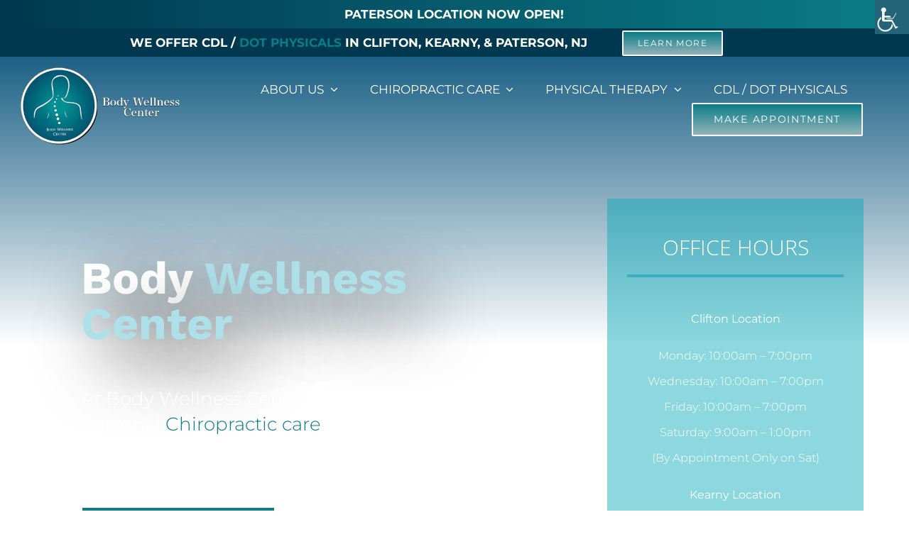

--- FILE ---
content_type: text/html; charset=UTF-8
request_url: https://snddemos.com/dev63/chiropractic-care-and-physical-therapy-in-west-paterson-nj/
body_size: 810343
content:
<!DOCTYPE html>
<html class="avada-html-layout-wide avada-html-header-position-top avada-is-100-percent-template" lang="en-US">
<head>
	<meta http-equiv="X-UA-Compatible" content="IE=edge" />
	<meta http-equiv="Content-Type" content="text/html; charset=utf-8"/>
	<meta name="viewport" content="width=device-width, initial-scale=1" />
	<title>Top NJ Chiropractors and Physical Therapists provide Chiropractic Care and Physical Therapy in West Paterson, NJ | Best Chiropractor and Physical Therapist in NJ | Top NJ Chiropractors and Physical Therapists provide the best Chiropractic Therapy or Physical Therapy in West Paterson, NJ Chiropractic Services include Cold Laser Therapy and treatment for Ankle Injuries in West Paterson, NJ | Chiropractic Services include Massage Therapy and treatment for Sciatica in West Paterson, NJ</title>
<meta name='robots' content='noindex, nofollow' />
<link rel="alternate" type="application/rss+xml" title="Body Wellness NJ &raquo; Feed" href="https://snddemos.com/dev63/feed/" />
<link rel="alternate" type="application/rss+xml" title="Body Wellness NJ &raquo; Comments Feed" href="https://snddemos.com/dev63/comments/feed/" />
		
		
		
				<link rel="alternate" type="application/rss+xml" title="Body Wellness NJ &raquo; Chiropractic Care and Physical Therapy in West Paterson, NJ Comments Feed" href="https://snddemos.com/dev63/chiropractic-care-and-physical-therapy-in-west-paterson-nj/feed/" />
<style id='global-styles-inline-css' type='text/css'>
body{--wp--preset--color--black: #000000;--wp--preset--color--cyan-bluish-gray: #abb8c3;--wp--preset--color--white: #ffffff;--wp--preset--color--pale-pink: #f78da7;--wp--preset--color--vivid-red: #cf2e2e;--wp--preset--color--luminous-vivid-orange: #ff6900;--wp--preset--color--luminous-vivid-amber: #fcb900;--wp--preset--color--light-green-cyan: #7bdcb5;--wp--preset--color--vivid-green-cyan: #00d084;--wp--preset--color--pale-cyan-blue: #8ed1fc;--wp--preset--color--vivid-cyan-blue: #0693e3;--wp--preset--color--vivid-purple: #9b51e0;--wp--preset--gradient--vivid-cyan-blue-to-vivid-purple: linear-gradient(135deg,rgba(6,147,227,1) 0%,rgb(155,81,224) 100%);--wp--preset--gradient--light-green-cyan-to-vivid-green-cyan: linear-gradient(135deg,rgb(122,220,180) 0%,rgb(0,208,130) 100%);--wp--preset--gradient--luminous-vivid-amber-to-luminous-vivid-orange: linear-gradient(135deg,rgba(252,185,0,1) 0%,rgba(255,105,0,1) 100%);--wp--preset--gradient--luminous-vivid-orange-to-vivid-red: linear-gradient(135deg,rgba(255,105,0,1) 0%,rgb(207,46,46) 100%);--wp--preset--gradient--very-light-gray-to-cyan-bluish-gray: linear-gradient(135deg,rgb(238,238,238) 0%,rgb(169,184,195) 100%);--wp--preset--gradient--cool-to-warm-spectrum: linear-gradient(135deg,rgb(74,234,220) 0%,rgb(151,120,209) 20%,rgb(207,42,186) 40%,rgb(238,44,130) 60%,rgb(251,105,98) 80%,rgb(254,248,76) 100%);--wp--preset--gradient--blush-light-purple: linear-gradient(135deg,rgb(255,206,236) 0%,rgb(152,150,240) 100%);--wp--preset--gradient--blush-bordeaux: linear-gradient(135deg,rgb(254,205,165) 0%,rgb(254,45,45) 50%,rgb(107,0,62) 100%);--wp--preset--gradient--luminous-dusk: linear-gradient(135deg,rgb(255,203,112) 0%,rgb(199,81,192) 50%,rgb(65,88,208) 100%);--wp--preset--gradient--pale-ocean: linear-gradient(135deg,rgb(255,245,203) 0%,rgb(182,227,212) 50%,rgb(51,167,181) 100%);--wp--preset--gradient--electric-grass: linear-gradient(135deg,rgb(202,248,128) 0%,rgb(113,206,126) 100%);--wp--preset--gradient--midnight: linear-gradient(135deg,rgb(2,3,129) 0%,rgb(40,116,252) 100%);--wp--preset--duotone--dark-grayscale: url('#wp-duotone-dark-grayscale');--wp--preset--duotone--grayscale: url('#wp-duotone-grayscale');--wp--preset--duotone--purple-yellow: url('#wp-duotone-purple-yellow');--wp--preset--duotone--blue-red: url('#wp-duotone-blue-red');--wp--preset--duotone--midnight: url('#wp-duotone-midnight');--wp--preset--duotone--magenta-yellow: url('#wp-duotone-magenta-yellow');--wp--preset--duotone--purple-green: url('#wp-duotone-purple-green');--wp--preset--duotone--blue-orange: url('#wp-duotone-blue-orange');--wp--preset--font-size--small: 12.75px;--wp--preset--font-size--medium: 20px;--wp--preset--font-size--large: 25.5px;--wp--preset--font-size--x-large: 42px;--wp--preset--font-size--normal: 17px;--wp--preset--font-size--xlarge: 34px;--wp--preset--font-size--huge: 51px;}.has-black-color{color: var(--wp--preset--color--black) !important;}.has-cyan-bluish-gray-color{color: var(--wp--preset--color--cyan-bluish-gray) !important;}.has-white-color{color: var(--wp--preset--color--white) !important;}.has-pale-pink-color{color: var(--wp--preset--color--pale-pink) !important;}.has-vivid-red-color{color: var(--wp--preset--color--vivid-red) !important;}.has-luminous-vivid-orange-color{color: var(--wp--preset--color--luminous-vivid-orange) !important;}.has-luminous-vivid-amber-color{color: var(--wp--preset--color--luminous-vivid-amber) !important;}.has-light-green-cyan-color{color: var(--wp--preset--color--light-green-cyan) !important;}.has-vivid-green-cyan-color{color: var(--wp--preset--color--vivid-green-cyan) !important;}.has-pale-cyan-blue-color{color: var(--wp--preset--color--pale-cyan-blue) !important;}.has-vivid-cyan-blue-color{color: var(--wp--preset--color--vivid-cyan-blue) !important;}.has-vivid-purple-color{color: var(--wp--preset--color--vivid-purple) !important;}.has-black-background-color{background-color: var(--wp--preset--color--black) !important;}.has-cyan-bluish-gray-background-color{background-color: var(--wp--preset--color--cyan-bluish-gray) !important;}.has-white-background-color{background-color: var(--wp--preset--color--white) !important;}.has-pale-pink-background-color{background-color: var(--wp--preset--color--pale-pink) !important;}.has-vivid-red-background-color{background-color: var(--wp--preset--color--vivid-red) !important;}.has-luminous-vivid-orange-background-color{background-color: var(--wp--preset--color--luminous-vivid-orange) !important;}.has-luminous-vivid-amber-background-color{background-color: var(--wp--preset--color--luminous-vivid-amber) !important;}.has-light-green-cyan-background-color{background-color: var(--wp--preset--color--light-green-cyan) !important;}.has-vivid-green-cyan-background-color{background-color: var(--wp--preset--color--vivid-green-cyan) !important;}.has-pale-cyan-blue-background-color{background-color: var(--wp--preset--color--pale-cyan-blue) !important;}.has-vivid-cyan-blue-background-color{background-color: var(--wp--preset--color--vivid-cyan-blue) !important;}.has-vivid-purple-background-color{background-color: var(--wp--preset--color--vivid-purple) !important;}.has-black-border-color{border-color: var(--wp--preset--color--black) !important;}.has-cyan-bluish-gray-border-color{border-color: var(--wp--preset--color--cyan-bluish-gray) !important;}.has-white-border-color{border-color: var(--wp--preset--color--white) !important;}.has-pale-pink-border-color{border-color: var(--wp--preset--color--pale-pink) !important;}.has-vivid-red-border-color{border-color: var(--wp--preset--color--vivid-red) !important;}.has-luminous-vivid-orange-border-color{border-color: var(--wp--preset--color--luminous-vivid-orange) !important;}.has-luminous-vivid-amber-border-color{border-color: var(--wp--preset--color--luminous-vivid-amber) !important;}.has-light-green-cyan-border-color{border-color: var(--wp--preset--color--light-green-cyan) !important;}.has-vivid-green-cyan-border-color{border-color: var(--wp--preset--color--vivid-green-cyan) !important;}.has-pale-cyan-blue-border-color{border-color: var(--wp--preset--color--pale-cyan-blue) !important;}.has-vivid-cyan-blue-border-color{border-color: var(--wp--preset--color--vivid-cyan-blue) !important;}.has-vivid-purple-border-color{border-color: var(--wp--preset--color--vivid-purple) !important;}.has-vivid-cyan-blue-to-vivid-purple-gradient-background{background: var(--wp--preset--gradient--vivid-cyan-blue-to-vivid-purple) !important;}.has-light-green-cyan-to-vivid-green-cyan-gradient-background{background: var(--wp--preset--gradient--light-green-cyan-to-vivid-green-cyan) !important;}.has-luminous-vivid-amber-to-luminous-vivid-orange-gradient-background{background: var(--wp--preset--gradient--luminous-vivid-amber-to-luminous-vivid-orange) !important;}.has-luminous-vivid-orange-to-vivid-red-gradient-background{background: var(--wp--preset--gradient--luminous-vivid-orange-to-vivid-red) !important;}.has-very-light-gray-to-cyan-bluish-gray-gradient-background{background: var(--wp--preset--gradient--very-light-gray-to-cyan-bluish-gray) !important;}.has-cool-to-warm-spectrum-gradient-background{background: var(--wp--preset--gradient--cool-to-warm-spectrum) !important;}.has-blush-light-purple-gradient-background{background: var(--wp--preset--gradient--blush-light-purple) !important;}.has-blush-bordeaux-gradient-background{background: var(--wp--preset--gradient--blush-bordeaux) !important;}.has-luminous-dusk-gradient-background{background: var(--wp--preset--gradient--luminous-dusk) !important;}.has-pale-ocean-gradient-background{background: var(--wp--preset--gradient--pale-ocean) !important;}.has-electric-grass-gradient-background{background: var(--wp--preset--gradient--electric-grass) !important;}.has-midnight-gradient-background{background: var(--wp--preset--gradient--midnight) !important;}.has-small-font-size{font-size: var(--wp--preset--font-size--small) !important;}.has-medium-font-size{font-size: var(--wp--preset--font-size--medium) !important;}.has-large-font-size{font-size: var(--wp--preset--font-size--large) !important;}.has-x-large-font-size{font-size: var(--wp--preset--font-size--x-large) !important;}
</style>
<style id='woocommerce-inline-inline-css' type='text/css'>
.woocommerce form .form-row .required { visibility: visible; }
</style>
<link rel='stylesheet' id='wpah-front-styles-css'  href='https://snddemos.com/dev63/wp-content/plugins/wp-accessibility-helper/assets/css/wp-accessibility-helper.min.css?ver=0.5.9.4' type='text/css' media='all' />
<link rel='stylesheet' id='fusion-dynamic-css-css'  href='https://snddemos.com/dev63/wp-content/uploads/fusion-styles/11988889f1c49fd31af5bad57afbe2f4.min.css?ver=3.8.2' type='text/css' media='all' />
<script type="text/template" id="tmpl-variation-template">
	<div class="woocommerce-variation-description">{{{ data.variation.variation_description }}}</div>
	<div class="woocommerce-variation-price">{{{ data.variation.price_html }}}</div>
	<div class="woocommerce-variation-availability">{{{ data.variation.availability_html }}}</div>
</script>
<script type="text/template" id="tmpl-unavailable-variation-template">
	<p>Sorry, this product is unavailable. Please choose a different combination.</p>
</script>
<script type='text/javascript' src='https://snddemos.com/dev63/wp-includes/js/jquery/jquery.min.js?ver=3.6.0' id='jquery-core-js'></script>
<script type='text/javascript' id='seo-automated-link-building-js-extra'>
/* <![CDATA[ */
var seoAutomatedLinkBuilding = {"ajaxUrl":"https:\/\/snddemos.com\/dev63\/wp-admin\/admin-ajax.php"};
/* ]]> */
</script>
<script type='text/javascript' src='https://snddemos.com/dev63/wp-content/plugins/seo-automated-link-building/js/seo-automated-link-building.js?ver=6.0.11' id='seo-automated-link-building-js'></script>
<link rel="https://api.w.org/" href="https://snddemos.com/dev63/wp-json/" /><link rel="alternate" type="application/json" href="https://snddemos.com/dev63/wp-json/wp/v2/pages/6154" /><link rel="EditURI" type="application/rsd+xml" title="RSD" href="https://snddemos.com/dev63/xmlrpc.php?rsd" />
<link rel="wlwmanifest" type="application/wlwmanifest+xml" href="https://snddemos.com/dev63/wp-includes/wlwmanifest.xml" /> 
<meta name="generator" content="WordPress 6.0.11" />
<meta name="generator" content="WooCommerce 7.0.0" />
<link rel='shortlink' href='https://snddemos.com/dev63/?p=6154' />
<link rel="alternate" type="application/json+oembed" href="https://snddemos.com/dev63/wp-json/oembed/1.0/embed?url=https%3A%2F%2Fsnddemos.com%2Fdev63%2Fchiropractic-care-and-physical-therapy-in-west-paterson-nj%2F" />
<link rel="alternate" type="text/xml+oembed" href="https://snddemos.com/dev63/wp-json/oembed/1.0/embed?url=https%3A%2F%2Fsnddemos.com%2Fdev63%2Fchiropractic-care-and-physical-therapy-in-west-paterson-nj%2F&#038;format=xml" />

		<!-- GA Google Analytics @ https://m0n.co/ga -->
		<script>
			(function(i,s,o,g,r,a,m){i['GoogleAnalyticsObject']=r;i[r]=i[r]||function(){
			(i[r].q=i[r].q||[]).push(arguments)},i[r].l=1*new Date();a=s.createElement(o),
			m=s.getElementsByTagName(o)[0];a.async=1;a.src=g;m.parentNode.insertBefore(a,m)
			})(window,document,'script','https://www.google-analytics.com/analytics.js','ga');
			ga('create', 'UA-203451016-1', 'auto');
			ga('set', 'forceSSL', true);
			ga('send', 'pageview');
		</script>

			<link rel="manifest" href="https://snddemos.com/dev63/wp-json/wp/v2/web-app-manifest">
		<meta name="theme-color" content="#fff">
						<meta name="apple-mobile-web-app-capable" content="yes">
				<meta name="mobile-web-app-capable" content="yes">

				<link rel="apple-touch-startup-image" href="https://snddemos.com/dev63/wp-content/uploads/2023/01/fav.png">

				<meta name="apple-mobile-web-app-title" content="Chiropractor">
		<meta name="application-name" content="Chiropractor">
		<style type="text/css" id="css-fb-visibility">@media screen and (max-width: 640px){.fusion-no-small-visibility{display:none !important;}body .sm-text-align-center{text-align:center !important;}body .sm-text-align-left{text-align:left !important;}body .sm-text-align-right{text-align:right !important;}body .sm-flex-align-center{justify-content:center !important;}body .sm-flex-align-flex-start{justify-content:flex-start !important;}body .sm-flex-align-flex-end{justify-content:flex-end !important;}body .sm-mx-auto{margin-left:auto !important;margin-right:auto !important;}body .sm-ml-auto{margin-left:auto !important;}body .sm-mr-auto{margin-right:auto !important;}body .fusion-absolute-position-small{position:absolute;top:auto;width:100%;}.awb-sticky.awb-sticky-small{ position: sticky; top: var(--awb-sticky-offset,0); }}@media screen and (min-width: 641px) and (max-width: 1024px){.fusion-no-medium-visibility{display:none !important;}body .md-text-align-center{text-align:center !important;}body .md-text-align-left{text-align:left !important;}body .md-text-align-right{text-align:right !important;}body .md-flex-align-center{justify-content:center !important;}body .md-flex-align-flex-start{justify-content:flex-start !important;}body .md-flex-align-flex-end{justify-content:flex-end !important;}body .md-mx-auto{margin-left:auto !important;margin-right:auto !important;}body .md-ml-auto{margin-left:auto !important;}body .md-mr-auto{margin-right:auto !important;}body .fusion-absolute-position-medium{position:absolute;top:auto;width:100%;}.awb-sticky.awb-sticky-medium{ position: sticky; top: var(--awb-sticky-offset,0); }}@media screen and (min-width: 1025px){.fusion-no-large-visibility{display:none !important;}body .lg-text-align-center{text-align:center !important;}body .lg-text-align-left{text-align:left !important;}body .lg-text-align-right{text-align:right !important;}body .lg-flex-align-center{justify-content:center !important;}body .lg-flex-align-flex-start{justify-content:flex-start !important;}body .lg-flex-align-flex-end{justify-content:flex-end !important;}body .lg-mx-auto{margin-left:auto !important;margin-right:auto !important;}body .lg-ml-auto{margin-left:auto !important;}body .lg-mr-auto{margin-right:auto !important;}body .fusion-absolute-position-large{position:absolute;top:auto;width:100%;}.awb-sticky.awb-sticky-large{ position: sticky; top: var(--awb-sticky-offset,0); }}</style>	<noscript><style>.woocommerce-product-gallery{ opacity: 1 !important; }</style></noscript>
	<style type="text/css">.recentcomments a{display:inline !important;padding:0 !important;margin:0 !important;}</style><link rel="canonical" href="https://snddemos.com/dev63/chiropractic-care-and-physical-therapy-in-west-paterson-nj/" />
<meta name="description" content="Body Wellness Center Chiropractors and Physical Therapists offer Chiropractic Therapy or Physical Therapy - Top NJ Chiropractors and Physical Therapists provide Chiropractic Care and Physical Therapy in West Paterson, NJ - Best Chiropractor and Physical Therapist in NJ Chiropractic Services include Massage Therapy and treatment for Hip Pain/injuries - Chiropractic Services include Cold Laser Therapy and treatment for Ankle Injuries in West Paterson, NJ" /><meta name="keywords" content="Our Top NJ Chiropractors and Physical Therapists offer Chiropractic Care and Physical Therapy West Paterson, NJ, Top NJ Chiropractors and Physical Therapists provide the best Chiropractic Care and Physical Therapy, West Paterson, NJ, Best Chiropractor and Physical Therapist in NJ, Top NJ Chiropractors and Physical Therapists provide Chiropractic Care and Physical Therapy in West Paterson, NJ, Our Top NJ Chiropractors and Physical Therapists can help you with Chiropractic Therapy or Physical Therapy, Top NJ Chiropractors and Physical Therapists provide the best Chiropractic Therapy or Physical Therapy Chiropractic Services include Massage Therapy and treatment for Ankle Injuries West Paterson, NJ, Chiropractic Services include Kinesiology Taping and treatment for Rotator Cuff/Shoulder Injuries, West Paterson, NJ, Chiropractic Services include Cold Laser Therapy and treatment for Ankle Injuries in West Paterson, NJ, Chiropractic Services include Graston Technique and treatment for Knee Injuries, Chiropractic Services include Kinesiology Taping and treatment for Hip Pain/injuries" /><meta name="title" content="Top NJ Chiropractors and Physical Therapists provide Chiropractic Care and Physical Therapy in West Paterson, NJ | Best Chiropractor and Physical Therapist in NJ | Top NJ Chiropractors and Physical Therapists provide the best Chiropractic Therapy or Physical Therapy in West Paterson, NJ Chiropractic Services include Cold Laser Therapy and treatment for Ankle Injuries in West Paterson, NJ | Chiropractic Services include Massage Therapy and treatment for Sciatica in West Paterson, NJ" /><link rel="icon" href="https://snddemos.com/dev63/wp-content/uploads/2023/01/fav-66x66.png" sizes="32x32" />
<link rel="icon" href="https://snddemos.com/dev63/wp-content/uploads/2023/01/fav.png" sizes="192x192" />
<link rel="apple-touch-icon" href="https://snddemos.com/dev63/wp-content/uploads/2023/01/fav.png" />
<meta name="msapplication-TileImage" content="https://snddemos.com/dev63/wp-content/uploads/2023/01/fav.png" />
		<style type="text/css" id="wp-custom-css">
			.tab-pane p {
	font-family: "Montserrat" !important;
	line-height:1.5;
}		</style>
				<script type="text/javascript">
			var doc = document.documentElement;
			doc.setAttribute( 'data-useragent', navigator.userAgent );
		</script>
		<style type="text/css" id="fusion-builder-template-footer-css">.footer-gradient {
background: rgb(5,86,114);
background: linear-gradient(90deg, rgba(5,86,114,1) 0%, rgba(0,56,79,1) 100%);
}

.fluentform_wrapper_4 .ff-el-input--label {
    display: none !important;
}

.fluentform_wrapper_4 .ff-btn {
    background-image: linear-gradient(var(--button_gradient_angle,180deg),var(--button_gradient_top_color) var(--button_gradient_start,0),var(--button_gradient_bottom_color) var(--button_gradient_end,100%));
  
    background-color: #409EFF;
    color: #ffffff;
    border: 2px solid #fff !important;
    border-radius: 0 !important;
    padding: 13px 29px !important;
    font-size: 18px;
    text-transform: uppercase;
    font-weight: 400;
    letter-spacing: 1px;
  	  width: 100%;
    max-width: 170px;
}

.fluentform_wrapper_4 .ff-btn:hover {
  background-image: linear-gradient(var(--button_gradient_angle,180deg),var(--button_gradient_top_color_hover) var(--button_gradient_start,0),var(--button_gradient_bottom_color_hover) var(--button_gradient_end,100%));
}

.fluentform_wrapper_4 input, .fluentform_wrapper_4 textarea {
  border: 0 !important;
  border-bottom: 1px solid rgba(255,255,255,0.5) !important;
  border-radius: 0 !important;
  color: #fff !important;
  padding: 35px 15px !important;
}

.fluentform_wrapper_4 input::-webkit-input-placeholder, .fluentform_wrapper_4 textarea::-webkit-input-placeholder {
  color: rgba(255,255,255,0.8) !important;
}
.fluentform_wrapper_4 input::-moz-placeholder, .fluentform_wrapper_4 textarea::-moz-placeholder {
  color: rgba(255,255,255,0.8) !important;
}
.fluentform_wrapper_4 input:-ms-input-placeholder, .fluentform_wrapper_4 textarea:-ms-input-placeholder {
  color: rgba(255,255,255,0.8) !important;
}
.fluentform_wrapper_4 input::-ms-input-placeholder, .fluentform_wrapper_4 textarea::-ms-input-placeholder {
  color: rgba(255,255,255,0.8) !important;
}
.fluentform_wrapper_4 input::placeholder, .fluentform_wrapper_4 textarea::placeholder {
  color: rgba(255,255,255,0.8) !important;
}

.fluentform_wrapper_4 input:hover, .fluentform_wrapper_4 input:focus, .fluentform_wrapper_4 textarea:focus, .fluentform_wrapper_4 textarea:hover {
  background-color: transparent !important;
  border-bottom-color: rgba(255,107,107,0.5);
}
.fluentform_wrapper_4 input:hover, .fluentform_wrapper_4 input:focus, .fluentform_wrapper_4 textarea:focus, .fluentform_wrapper_4 textarea:hover {
  background-color: transparent !important;
  border-bottom-color: rgba(255,107,107,0.5);
}</style>
	</head>

<body data-rsssl=1 class="page-template-default page page-id-6154 theme-Avada woocommerce-no-js chrome osx wp-accessibility-helper accessibility-contrast_mode_on wah_fstype_rem accessibility-remove-styles-setup accessibility-underline-setup accessibility-location-right fusion-image-hovers fusion-pagination-sizing fusion-button_type-flat fusion-button_span-no fusion-button_gradient-linear avada-image-rollover-circle-yes avada-image-rollover-yes avada-image-rollover-direction-center_vertical fusion-has-button-gradient fusion-body ltr fusion-sticky-header no-tablet-sticky-header no-mobile-sticky-header fusion-disable-outline fusion-sub-menu-fade mobile-logo-pos-left layout-wide-mode avada-has-boxed-modal-shadow-none layout-scroll-offset-full avada-has-zero-margin-offset-top fusion-top-header menu-text-align-center fusion-woo-product-design-classic fusion-woo-shop-page-columns-4 fusion-woo-related-columns-4 fusion-woo-archive-page-columns-3 avada-has-woo-gallery-disabled woo-sale-badge-circle woo-outofstock-badge-top_bar mobile-menu-design-modern fusion-show-pagination-text fusion-header-layout-v1 avada-responsive avada-footer-fx-none avada-menu-highlight-style-bar fusion-search-form-classic fusion-main-menu-search-dropdown fusion-avatar-square avada-dropdown-styles avada-blog-layout-grid avada-blog-archive-layout-grid avada-header-shadow-no avada-menu-icon-position-left avada-has-megamenu-shadow avada-has-mainmenu-dropdown-divider avada-has-header-100-width avada-has-pagetitle-bg-full avada-has-100-footer avada-has-breadcrumb-mobile-hidden avada-has-titlebar-bar_and_content avada-has-pagination-padding avada-flyout-menu-direction-fade avada-ec-views-v1" data-awb-post-id="6154">
	<svg xmlns="http://www.w3.org/2000/svg" viewBox="0 0 0 0" width="0" height="0" focusable="false" role="none" style="visibility: hidden; position: absolute; left: -9999px; overflow: hidden;" ><defs><filter id="wp-duotone-dark-grayscale"><feColorMatrix color-interpolation-filters="sRGB" type="matrix" values=" .299 .587 .114 0 0 .299 .587 .114 0 0 .299 .587 .114 0 0 .299 .587 .114 0 0 " /><feComponentTransfer color-interpolation-filters="sRGB" ><feFuncR type="table" tableValues="0 0.49803921568627" /><feFuncG type="table" tableValues="0 0.49803921568627" /><feFuncB type="table" tableValues="0 0.49803921568627" /><feFuncA type="table" tableValues="1 1" /></feComponentTransfer><feComposite in2="SourceGraphic" operator="in" /></filter></defs></svg><svg xmlns="http://www.w3.org/2000/svg" viewBox="0 0 0 0" width="0" height="0" focusable="false" role="none" style="visibility: hidden; position: absolute; left: -9999px; overflow: hidden;" ><defs><filter id="wp-duotone-grayscale"><feColorMatrix color-interpolation-filters="sRGB" type="matrix" values=" .299 .587 .114 0 0 .299 .587 .114 0 0 .299 .587 .114 0 0 .299 .587 .114 0 0 " /><feComponentTransfer color-interpolation-filters="sRGB" ><feFuncR type="table" tableValues="0 1" /><feFuncG type="table" tableValues="0 1" /><feFuncB type="table" tableValues="0 1" /><feFuncA type="table" tableValues="1 1" /></feComponentTransfer><feComposite in2="SourceGraphic" operator="in" /></filter></defs></svg><svg xmlns="http://www.w3.org/2000/svg" viewBox="0 0 0 0" width="0" height="0" focusable="false" role="none" style="visibility: hidden; position: absolute; left: -9999px; overflow: hidden;" ><defs><filter id="wp-duotone-purple-yellow"><feColorMatrix color-interpolation-filters="sRGB" type="matrix" values=" .299 .587 .114 0 0 .299 .587 .114 0 0 .299 .587 .114 0 0 .299 .587 .114 0 0 " /><feComponentTransfer color-interpolation-filters="sRGB" ><feFuncR type="table" tableValues="0.54901960784314 0.98823529411765" /><feFuncG type="table" tableValues="0 1" /><feFuncB type="table" tableValues="0.71764705882353 0.25490196078431" /><feFuncA type="table" tableValues="1 1" /></feComponentTransfer><feComposite in2="SourceGraphic" operator="in" /></filter></defs></svg><svg xmlns="http://www.w3.org/2000/svg" viewBox="0 0 0 0" width="0" height="0" focusable="false" role="none" style="visibility: hidden; position: absolute; left: -9999px; overflow: hidden;" ><defs><filter id="wp-duotone-blue-red"><feColorMatrix color-interpolation-filters="sRGB" type="matrix" values=" .299 .587 .114 0 0 .299 .587 .114 0 0 .299 .587 .114 0 0 .299 .587 .114 0 0 " /><feComponentTransfer color-interpolation-filters="sRGB" ><feFuncR type="table" tableValues="0 1" /><feFuncG type="table" tableValues="0 0.27843137254902" /><feFuncB type="table" tableValues="0.5921568627451 0.27843137254902" /><feFuncA type="table" tableValues="1 1" /></feComponentTransfer><feComposite in2="SourceGraphic" operator="in" /></filter></defs></svg><svg xmlns="http://www.w3.org/2000/svg" viewBox="0 0 0 0" width="0" height="0" focusable="false" role="none" style="visibility: hidden; position: absolute; left: -9999px; overflow: hidden;" ><defs><filter id="wp-duotone-midnight"><feColorMatrix color-interpolation-filters="sRGB" type="matrix" values=" .299 .587 .114 0 0 .299 .587 .114 0 0 .299 .587 .114 0 0 .299 .587 .114 0 0 " /><feComponentTransfer color-interpolation-filters="sRGB" ><feFuncR type="table" tableValues="0 0" /><feFuncG type="table" tableValues="0 0.64705882352941" /><feFuncB type="table" tableValues="0 1" /><feFuncA type="table" tableValues="1 1" /></feComponentTransfer><feComposite in2="SourceGraphic" operator="in" /></filter></defs></svg><svg xmlns="http://www.w3.org/2000/svg" viewBox="0 0 0 0" width="0" height="0" focusable="false" role="none" style="visibility: hidden; position: absolute; left: -9999px; overflow: hidden;" ><defs><filter id="wp-duotone-magenta-yellow"><feColorMatrix color-interpolation-filters="sRGB" type="matrix" values=" .299 .587 .114 0 0 .299 .587 .114 0 0 .299 .587 .114 0 0 .299 .587 .114 0 0 " /><feComponentTransfer color-interpolation-filters="sRGB" ><feFuncR type="table" tableValues="0.78039215686275 1" /><feFuncG type="table" tableValues="0 0.94901960784314" /><feFuncB type="table" tableValues="0.35294117647059 0.47058823529412" /><feFuncA type="table" tableValues="1 1" /></feComponentTransfer><feComposite in2="SourceGraphic" operator="in" /></filter></defs></svg><svg xmlns="http://www.w3.org/2000/svg" viewBox="0 0 0 0" width="0" height="0" focusable="false" role="none" style="visibility: hidden; position: absolute; left: -9999px; overflow: hidden;" ><defs><filter id="wp-duotone-purple-green"><feColorMatrix color-interpolation-filters="sRGB" type="matrix" values=" .299 .587 .114 0 0 .299 .587 .114 0 0 .299 .587 .114 0 0 .299 .587 .114 0 0 " /><feComponentTransfer color-interpolation-filters="sRGB" ><feFuncR type="table" tableValues="0.65098039215686 0.40392156862745" /><feFuncG type="table" tableValues="0 1" /><feFuncB type="table" tableValues="0.44705882352941 0.4" /><feFuncA type="table" tableValues="1 1" /></feComponentTransfer><feComposite in2="SourceGraphic" operator="in" /></filter></defs></svg><svg xmlns="http://www.w3.org/2000/svg" viewBox="0 0 0 0" width="0" height="0" focusable="false" role="none" style="visibility: hidden; position: absolute; left: -9999px; overflow: hidden;" ><defs><filter id="wp-duotone-blue-orange"><feColorMatrix color-interpolation-filters="sRGB" type="matrix" values=" .299 .587 .114 0 0 .299 .587 .114 0 0 .299 .587 .114 0 0 .299 .587 .114 0 0 " /><feComponentTransfer color-interpolation-filters="sRGB" ><feFuncR type="table" tableValues="0.098039215686275 1" /><feFuncG type="table" tableValues="0 0.66274509803922" /><feFuncB type="table" tableValues="0.84705882352941 0.41960784313725" /><feFuncA type="table" tableValues="1 1" /></feComponentTransfer><feComposite in2="SourceGraphic" operator="in" /></filter></defs></svg>	<a class="skip-link screen-reader-text" href="#content">Skip to content</a>

	<div id="boxed-wrapper">
		<div class="fusion-sides-frame"></div>
		<div id="wrapper" class="fusion-wrapper">
			<div id="home" style="position:relative;top:-1px;"></div>
							<div class="fusion-tb-header"><div class="fusion-fullwidth fullwidth-box fusion-builder-row-1 fusion-flex-container has-pattern-background has-mask-background nonhundred-percent-fullwidth non-hundred-percent-height-scrolling" style="background-color: var(--awb-color4);background-image:linear-gradient(90deg, var(--awb-custom_color_3) 0%,var(--awb-color7) 100%);background-position: center center;background-repeat: no-repeat;border-width: 0px 0px 0px 0px;border-color:var(--awb-color3);border-style:solid;" ><div class="fusion-builder-row fusion-row fusion-flex-align-items-flex-start" style="max-width:1216.8px;margin-left: calc(-4% / 2 );margin-right: calc(-4% / 2 );"><div class="fusion-layout-column fusion_builder_column fusion-builder-column-0 fusion_builder_column_1_1 1_1 fusion-flex-column"><div class="fusion-column-wrapper fusion-flex-justify-content-flex-start fusion-content-layout-column" style="background-position:left top;background-repeat:no-repeat;-webkit-background-size:cover;-moz-background-size:cover;-o-background-size:cover;background-size:cover;padding: 0px 0px 0px 0px;"><div class="fusion-text fusion-text-1 fusion-text-no-margin" style="text-align:center;line-height:1.2;text-transform:uppercase;color:var(--awb-color1);font-family:&quot;Montserrat&quot;;font-weight:700;margin-top:10px;margin-bottom:10px;"><p>Paterson location now open!</p>
</div></div><style type="text/css">.fusion-body .fusion-builder-column-0{width:100% !important;margin-top : 0px;margin-bottom : 0px;}.fusion-builder-column-0 > .fusion-column-wrapper {padding-top : 0px !important;padding-right : 0px !important;margin-right : 1.92%;padding-bottom : 0px !important;padding-left : 0px !important;margin-left : 1.92%;}@media only screen and (max-width:1024px) {.fusion-body .fusion-builder-column-0{width:100% !important;order : 0;}.fusion-builder-column-0 > .fusion-column-wrapper {margin-right : 1.92%;margin-left : 1.92%;}}@media only screen and (max-width:640px) {.fusion-body .fusion-builder-column-0{width:100% !important;order : 0;}.fusion-builder-column-0 > .fusion-column-wrapper {margin-right : 1.92%;margin-left : 1.92%;}}</style></div></div><style type="text/css">.fusion-body .fusion-flex-container.fusion-builder-row-1{ padding-top : 0px;margin-top : 0px;padding-right : 30px;padding-bottom : 0px;margin-bottom : 0px;padding-left : 30px;}</style></div>
<div class="fusion-fullwidth fullwidth-box fusion-builder-row-2 fusion-flex-container has-pattern-background has-mask-background hundred-percent-fullwidth non-hundred-percent-height-scrolling fusion-no-small-visibility fusion-no-medium-visibility" style="background-color: var(--awb-custom_color_3);background-position: center center;background-repeat: no-repeat;border-width: 0px 0px 0px 0px;border-color:var(--awb-color3);border-style:solid;" ><div class="fusion-builder-row fusion-row fusion-flex-align-items-flex-start" style="width:104% !important;max-width:104% !important;margin-left: calc(-4% / 2 );margin-right: calc(-4% / 2 );"><div class="fusion-layout-column fusion_builder_column fusion-builder-column-1 fusion_builder_column_2_3 2_3 fusion-flex-column"><div class="fusion-column-wrapper fusion-flex-justify-content-flex-start fusion-content-layout-column" style="background-position:left top;background-repeat:no-repeat;-webkit-background-size:cover;-moz-background-size:cover;-o-background-size:cover;background-size:cover;padding: 0px 0px 0px 0px;"><div class="fusion-text fusion-text-2 fusion-text-no-margin" style="text-align:right;line-height:1.2;text-transform:uppercase;color:var(--awb-color1);font-family:&quot;Montserrat&quot;;font-weight:700;margin-top:10px;margin-bottom:10px;"><p>We offer CDL / <a href="https://snddemos.com/dev63/cdl-dot-physical/" data-internallinksmanager029f6b8e52c="11" title="CDL &amp; DOT Physicals in NJ">DOT Physicals</a> in Clifton, Kearny, &amp; Paterson, NJ</p>
</div></div><style type="text/css">.fusion-body .fusion-builder-column-1{width:66.666666666667% !important;margin-top : 0px;margin-bottom : 0px;}.fusion-builder-column-1 > .fusion-column-wrapper {padding-top : 0px !important;padding-right : 0px !important;margin-right : 2.88%;padding-bottom : 0px !important;padding-left : 0px !important;margin-left : 2.88%;}@media only screen and (max-width:1024px) {.fusion-body .fusion-builder-column-1{width:100% !important;order : 0;}.fusion-builder-column-1 > .fusion-column-wrapper {margin-right : 1.92%;margin-left : 1.92%;}}@media only screen and (max-width:640px) {.fusion-body .fusion-builder-column-1{width:100% !important;order : 0;}.fusion-builder-column-1 > .fusion-column-wrapper {margin-right : 1.92%;margin-left : 1.92%;}}</style></div><div class="fusion-layout-column fusion_builder_column fusion-builder-column-2 fusion_builder_column_1_3 1_3 fusion-flex-column"><div class="fusion-column-wrapper fusion-flex-justify-content-flex-start fusion-content-layout-column" style="background-position:left top;background-repeat:no-repeat;-webkit-background-size:cover;-moz-background-size:cover;-o-background-size:cover;background-size:cover;padding: 0px 0px 0px 0px;"><div style="text-align:left;"><style>.fusion-body .fusion-button.button-1{border-radius:2px 2px 2px 2px;}</style><a class="fusion-button button-flat button-small button-default button-1 fusion-button-default-span fusion-button-default-type" target="_self" href="https://snddemos.com/dev63/cdl-dot-physical/"><span class="fusion-button-text">LEARN MORE</span></a></div></div><style type="text/css">.fusion-body .fusion-builder-column-2{width:33.333333333333% !important;margin-top : 0px;margin-bottom : 0px;}.fusion-builder-column-2 > .fusion-column-wrapper {padding-top : 0px !important;padding-right : 0px !important;margin-right : 5.76%;padding-bottom : 0px !important;padding-left : 0px !important;margin-left : 5.76%;}@media only screen and (max-width:1024px) {.fusion-body .fusion-builder-column-2{width:100% !important;order : 0;}.fusion-builder-column-2 > .fusion-column-wrapper {margin-right : 1.92%;margin-left : 1.92%;}}@media only screen and (max-width:640px) {.fusion-body .fusion-builder-column-2{width:100% !important;order : 0;}.fusion-builder-column-2 > .fusion-column-wrapper {margin-right : 1.92%;margin-left : 1.92%;}}</style></div></div><style type="text/css">.fusion-body .fusion-flex-container.fusion-builder-row-2{ padding-top : 0px;margin-top : 0px;padding-right : 30px;padding-bottom : 0px;margin-bottom : 0px;padding-left : 30px;}</style></div>
<div class="fusion-fullwidth fullwidth-box fusion-builder-row-3 fusion-flex-container has-pattern-background has-mask-background nonhundred-percent-fullwidth non-hundred-percent-height-scrolling fusion-no-large-visibility" style="background-color: var(--awb-custom_color_3);background-position: center center;background-repeat: no-repeat;border-width: 0px 0px 0px 0px;border-color:var(--awb-color3);border-style:solid;" ><div class="fusion-builder-row fusion-row fusion-flex-align-items-flex-start" style="max-width:1216.8px;margin-left: calc(-4% / 2 );margin-right: calc(-4% / 2 );"><div class="fusion-layout-column fusion_builder_column fusion-builder-column-3 fusion_builder_column_1_1 1_1 fusion-flex-column"><div class="fusion-column-wrapper fusion-flex-justify-content-flex-start fusion-content-layout-column" style="background-position:left top;background-repeat:no-repeat;-webkit-background-size:cover;-moz-background-size:cover;-o-background-size:cover;background-size:cover;padding: 0px 0px 0px 0px;"><div class="fusion-text fusion-text-3 fusion-text-no-margin" style="text-align:center;line-height:1.2;text-transform:uppercase;color:var(--awb-color1);font-family:&quot;Montserrat&quot;;font-weight:700;margin-top:10px;margin-bottom:10px;"><p>We offer CDL / <a href="https://snddemos.com/dev63/cdl-dot-physical/" data-internallinksmanager029f6b8e52c="11" title="CDL &amp; DOT Physicals in NJ">DOT Physicals</a> in Clifton, Kearny, &amp; Paterson, NJ</p>
</div></div><style type="text/css">.fusion-body .fusion-builder-column-3{width:100% !important;margin-top : 0px;margin-bottom : 0px;}.fusion-builder-column-3 > .fusion-column-wrapper {padding-top : 0px !important;padding-right : 0px !important;margin-right : 1.92%;padding-bottom : 0px !important;padding-left : 0px !important;margin-left : 1.92%;}@media only screen and (max-width:1024px) {.fusion-body .fusion-builder-column-3{width:100% !important;order : 0;}.fusion-builder-column-3 > .fusion-column-wrapper {margin-right : 1.92%;margin-left : 1.92%;}}@media only screen and (max-width:640px) {.fusion-body .fusion-builder-column-3{width:100% !important;order : 0;}.fusion-builder-column-3 > .fusion-column-wrapper {margin-right : 1.92%;margin-left : 1.92%;}}</style></div><div class="fusion-layout-column fusion_builder_column fusion-builder-column-4 fusion_builder_column_1_1 1_1 fusion-flex-column"><div class="fusion-column-wrapper fusion-flex-justify-content-flex-start fusion-content-layout-column" style="background-position:left top;background-repeat:no-repeat;-webkit-background-size:cover;-moz-background-size:cover;-o-background-size:cover;background-size:cover;padding: 0px 0px 0px 0px;"><div style="text-align:center;"><style>.fusion-body .fusion-button.button-2{border-radius:2px 2px 2px 2px;}</style><a class="fusion-button button-flat button-small button-default button-2 fusion-button-span-yes fusion-button-default-type" target="_self" href="https://snddemos.com/dev63/cdl-dot-physical/"><span class="fusion-button-text">LEARN MORE</span></a></div></div><style type="text/css">.fusion-body .fusion-builder-column-4{width:100% !important;margin-top : 0px;margin-bottom : 0px;}.fusion-builder-column-4 > .fusion-column-wrapper {padding-top : 0px !important;padding-right : 0px !important;margin-right : 1.92%;padding-bottom : 0px !important;padding-left : 0px !important;margin-left : 1.92%;}@media only screen and (max-width:1024px) {.fusion-body .fusion-builder-column-4{width:100% !important;order : 0;}.fusion-builder-column-4 > .fusion-column-wrapper {margin-right : 1.92%;margin-left : 1.92%;}}@media only screen and (max-width:640px) {.fusion-body .fusion-builder-column-4{width:100% !important;order : 0;}.fusion-builder-column-4 > .fusion-column-wrapper {margin-right : 1.92%;margin-left : 1.92%;}}</style></div></div><style type="text/css">.fusion-body .fusion-flex-container.fusion-builder-row-3{ padding-top : 10px;margin-top : 0px;padding-right : 30px;padding-bottom : 10px;margin-bottom : 0px;padding-left : 30px;}</style></div>
<div class="fusion-fullwidth fullwidth-box fusion-builder-row-4 fusion-flex-container has-pattern-background has-mask-background hundred-percent-fullwidth non-hundred-percent-height-scrolling fusion-no-small-visibility fusion-no-medium-visibility fusion-sticky-container fusion-custom-z-index fusion-absolute-container fusion-absolute-position-medium fusion-absolute-position-large" style="background-color: rgba(51,60,78,0);background-position: center center;background-repeat: no-repeat;border-width: 0px 0px 0px 0px;border-color:var(--awb-color3);border-style:solid;" data-transition-offset="100" data-scroll-offset="0" data-sticky-height-transition="1" data-sticky-small-visibility="1" data-sticky-medium-visibility="1" data-sticky-large-visibility="1" ><div class="fusion-builder-row fusion-row fusion-flex-align-items-center" style="width:calc( 100% + 0px ) !important;max-width:calc( 100% + 0px ) !important;margin-left: calc(-0px / 2 );margin-right: calc(-0px / 2 );"><div class="fusion-layout-column fusion_builder_column fusion-builder-column-5 fusion_builder_column_1_5 1_5 fusion-flex-column fusion-flex-align-self-center fusion-column-inner-bg-wrapper"><div class="fusion-column-wrapper fusion-flex-justify-content-center fusion-content-layout-row fusion-content-nowrap" style="padding: 0px 0px 0px 0px;"><div style="text-align:left;"><style>.fusion-imageframe.imageframe-1{ margin-top : 0px;margin-bottom : 0px;}</style><span class=" fusion-imageframe imageframe-none imageframe-1 hover-type-none" style="max-width:225px;"><img width="440" height="212" title="new" src="https://snddemos.com/dev63/wp-content/uploads/2022/11/new-1.png" data-orig-src="https://snddemos.com/dev63/wp-content/uploads/2022/11/new-1.png" alt class="lazyload img-responsive wp-image-5292" srcset="data:image/svg+xml,%3Csvg%20xmlns%3D%27http%3A%2F%2Fwww.w3.org%2F2000%2Fsvg%27%20width%3D%27440%27%20height%3D%27212%27%20viewBox%3D%270%200%20440%20212%27%3E%3Crect%20width%3D%27440%27%20height%3D%27212%27%20fill-opacity%3D%220%22%2F%3E%3C%2Fsvg%3E" data-srcset="https://snddemos.com/dev63/wp-content/uploads/2022/11/new-1-200x96.png 200w, https://snddemos.com/dev63/wp-content/uploads/2022/11/new-1-400x193.png 400w, https://snddemos.com/dev63/wp-content/uploads/2022/11/new-1.png 440w" data-sizes="auto" data-orig-sizes="(max-width: 1024px) 100vw, (max-width: 640px) 100vw, (max-width: 1919px) 400px,(min-width: 1920px) 20vw" /></span><style>.fusion-sticky-container.fusion-sticky-transition .imageframe-1{ max-width:150px !important; }</style></div></div><span class="fusion-column-inner-bg hover-type-none"><a class="fusion-column-anchor" href="https://snddemos.com/dev63/"><span class="fusion-column-inner-bg-image" style="background-position:left top;background-repeat:no-repeat;-webkit-background-size:cover;-moz-background-size:cover;-o-background-size:cover;background-size:cover;"></span></a></span><style type="text/css">.fusion-body .fusion-builder-column-5{width:20% !important;margin-top : 0px;margin-bottom : 0px;}.fusion-builder-column-5 > .fusion-column-wrapper {padding-top : 0px !important;padding-right : 0px !important;margin-right : 0;padding-bottom : 0px !important;padding-left : 0px !important;margin-left : 0;}.fusion-flex-container .fusion-row .fusion-builder-column-5 > .fusion-column-inner-bg { margin-right:0;margin-left:0; }@media only screen and (max-width:1024px) {.fusion-body .fusion-builder-column-5{width:25% !important;order : 0;}.fusion-builder-column-5 > .fusion-column-wrapper {margin-right : 0;margin-left : 0;}.fusion-flex-container .fusion-row .fusion-builder-column-5 > .fusion-column-inner-bg { margin-right:0;margin-left:0; }}@media only screen and (max-width:640px) {.fusion-body .fusion-builder-column-5{width:50% !important;order : 0;}.fusion-builder-column-5 > .fusion-column-wrapper {margin-right : 0;margin-left : 0;}.fusion-flex-container .fusion-row .fusion-builder-column-5 > .fusion-column-inner-bg { margin-right:0;margin-left:0; }}</style></div>
<div class="fusion-layout-column fusion_builder_column fusion-builder-column-6 fusion_builder_column_4_5 4_5 fusion-flex-column"><div class="fusion-column-wrapper fusion-flex-justify-content-flex-start fusion-content-layout-column" style="background-position:left top;background-repeat:no-repeat;-webkit-background-size:cover;-moz-background-size:cover;-o-background-size:cover;background-size:cover;padding: 0px 0px 0px 0px;"><nav class="fusion-menu-element-wrapper direction-row mode-dropdown expand-method-hover submenu-mode-dropdown mobile-mode-collapse-to-button mobile-size-full-absolute icons-position-left dropdown-carets-yes has-active-border-bottom-no has-active-border-left-no has-active-border-right-no mobile-trigger-fullwidth-off mobile-indent-on mobile-justify-left main-justify-left loading mega-menu-loading expand-right submenu-transition-fade" aria-label="Menu" data-breakpoint="878" data-count="0" data-transition-type="center" data-transition-time="300"><button type="button" class="avada-menu-mobile-menu-trigger no-text" onClick="fusionNavClickExpandBtn(this);" aria-expanded="false" aria-controls="menu-health-main-menu"><span class="inner"><span class="collapsed-nav-text"><span class="screen-reader-text">Toggle Navigation</span></span><span class="collapsed-nav-icon"><span class="collapsed-nav-icon-open health-menu"></span><span class="collapsed-nav-icon-close health-close"></span></span></span></button><style>.fusion-body .fusion-menu-element-wrapper[data-count="0"],.fusion-body .fusion-menu-element-wrapper[data-count="0"] .fusion-menu-element-list .menu-item > a{font-size:17px;}.fusion-body .fusion-menu-element-wrapper[data-count="0"] .fusion-menu-element-list{justify-content:flex-end;font-family:"Montserrat";font-weight:400;}.fusion-body .fusion-menu-element-wrapper[data-count="0"] > .avada-menu-mobile-menu-trigger{font-family:"Montserrat";font-weight:400;background-color:rgba(255,255,255,0);color:var(--awb-color1);font-size:40px;}.fusion-body .fusion-menu-element-wrapper[data-count="0"] [class*="awb-icon-"],.fusion-body .fusion-menu-element-wrapper[data-count="0"] [class^="awb-icon-"]{font-family:Montserrat !important;}.fusion-body .fusion-sticky-container.fusion-sticky-transition .fusion-menu-element-wrapper[data-count="0"] .fusion-menu-element-list{min-height:70px;}.fusion-body .fusion-menu-element-wrapper[data-count="0"] .fusion-menu-element-list > li,.fusion-body .fusion-menu-element-wrapper[data-count="0"] .fusion-menu-element-list .fusion-megamenu-title{text-transform:var(--awb-typography5-text-transform);}.fusion-body .fusion-menu-element-wrapper[data-count="0"] .fusion-menu-element-list > li{letter-spacing:var(--awb-typography5-letter-spacing);margin-left:calc(45px / 2);margin-right:calc(45px / 2);}.fusion-body .fusion-menu-element-wrapper[data-count="0"] .fusion-overlay-search .fusion-close-search:before,.fusion-body .fusion-menu-element-wrapper[data-count="0"] .fusion-overlay-search .fusion-close-search:after{background:var(--awb-color1);}.fusion-body .fusion-menu-element-wrapper[data-count="0"]:not(.collapse-enabled) .fusion-menu-element-list > li:not(.fusion-menu-item-button):not(.custom-menu-search-overlay):focus-within > a{color:var(--awb-color4) !important;}.fusion-body .fusion-menu-element-wrapper[data-count="0"]:not(.collapse-enabled) .fusion-menu-element-list > li:not(.fusion-menu-item-button):not(.custom-menu-search-overlay):hover > a,.fusion-body .fusion-menu-element-wrapper[data-count="0"]:not(.collapse-enabled) .fusion-menu-element-list > li:not(.fusion-menu-item-button).hover > a,.fusion-body .fusion-menu-element-wrapper[data-count="0"]:not(.collapse-enabled) .fusion-menu-element-list > li:not(.fusion-menu-item-button):not(.custom-menu-search-overlay):focus > a,.fusion-body .fusion-menu-element-wrapper[data-count="0"]:not(.collapse-enabled) .fusion-menu-element-list > li:not(.fusion-menu-item-button):not(.custom-menu-search-overlay):active > a,.fusion-body .fusion-menu-element-wrapper[data-count="0"]:not(.collapse-enabled) .fusion-menu-element-list > li:not(.fusion-menu-item-button).current-menu-item > a{color:var(--awb-color4) !important;}.fusion-body .fusion-menu-element-wrapper[data-count="0"]:not(.collapse-enabled) .fusion-menu-element-list > li:not(.fusion-menu-item-button).current-menu-ancestor:not(.awb-flyout-top-level-no-link) > a{color:var(--awb-color4) !important;}.fusion-body .fusion-menu-element-wrapper[data-count="0"]:not(.collapse-enabled) .fusion-menu-element-list > li:not(.fusion-menu-item-button).current-menu-parent:not(.awb-flyout-top-level-no-link) > a{color:var(--awb-color4) !important;}.fusion-body .fusion-menu-element-wrapper[data-count="0"]:not(.collapse-enabled) .fusion-menu-element-list > li:not(.fusion-menu-item-button).expanded > a{color:var(--awb-color4) !important;}.fusion-body .fusion-menu-element-wrapper[data-count="0"]:not(.collapse-enabled) .fusion-menu-element-list > li:not(.fusion-menu-item-button):hover > .fusion-open-nav-submenu{color:var(--awb-color4) !important;}.fusion-body .fusion-menu-element-wrapper[data-count="0"]:not(.collapse-enabled) .fusion-menu-element-list > li:not(.fusion-menu-item-button).hover > .fusion-open-nav-submenu{color:var(--awb-color4) !important;}.fusion-body .fusion-menu-element-wrapper[data-count="0"]:not(.collapse-enabled) .fusion-menu-element-list > li:not(.fusion-menu-item-button):focus > .fusion-open-nav-submenu{color:var(--awb-color4) !important;}.fusion-body .fusion-menu-element-wrapper[data-count="0"]:not(.collapse-enabled) .fusion-menu-element-list > li:not(.fusion-menu-item-button):active > .fusion-open-nav-submenu{color:var(--awb-color4) !important;}.fusion-body .fusion-menu-element-wrapper[data-count="0"]:not(.collapse-enabled) .fusion-menu-element-list > li:not(.fusion-menu-item-button):focus-within > .fusion-open-nav-submenu{color:var(--awb-color4) !important;}.fusion-body .fusion-menu-element-wrapper[data-count="0"]:not(.collapse-enabled) .fusion-menu-element-list > li:not(.fusion-menu-item-button).current-menu-item > .fusion-open-nav-submenu{color:var(--awb-color4) !important;}.fusion-body .fusion-menu-element-wrapper[data-count="0"]:not(.collapse-enabled) .fusion-menu-element-list > li:not(.fusion-menu-item-button).current-menu-ancestor > .fusion-open-nav-submenu{color:var(--awb-color4) !important;}.fusion-body .fusion-menu-element-wrapper[data-count="0"]:not(.collapse-enabled) .fusion-menu-element-list > li:not(.fusion-menu-item-button).current-menu-parent > .fusion-open-nav-submenu{color:var(--awb-color4) !important;}.fusion-body .fusion-menu-element-wrapper[data-count="0"]:not(.collapse-enabled) .fusion-menu-element-list > li:not(.fusion-menu-item-button).expanded > .fusion-open-nav-submenu{color:var(--awb-color4) !important;}.fusion-body .fusion-menu-element-wrapper[data-count="0"] .fusion-menu-element-list .sub-menu > li,.fusion-body .fusion-menu-element-wrapper[data-count="0"] .fusion-menu-element-list .sub-menu li a{font-family:inherit;font-weight:400;}.fusion-body .fusion-menu-element-wrapper[data-count="0"] .fusion-menu-cart-checkout a:before,.fusion-body .fusion-menu-element-wrapper[data-count="0"] .fusion-menu-cart-items a,.fusion-body .fusion-menu-element-wrapper[data-count="0"] ul .fusion-menu-login-box-register,.fusion-body .fusion-menu-element-wrapper[data-count="0"] ul .fusion-menu-cart-checkout a:before{color:#212934;}.fusion-body .fusion-menu-element-wrapper[data-count="0"] .fusion-menu-element-list ul:not(.fusion-megamenu):not(.fusion-menu-searchform-dropdown) > li:not(.fusion-menu-item-button):focus-within{background-color:var(--awb-color4);}.fusion-body .fusion-menu-element-wrapper[data-count="0"] .fusion-menu-element-list ul:not(.fusion-megamenu):not(.fusion-menu-searchform-dropdown) > li:not(.fusion-menu-item-button):hover,.fusion-body .fusion-menu-element-wrapper[data-count="0"] .fusion-menu-element-list ul:not(.fusion-megamenu):not(.fusion-menu-searchform-dropdown) > li:not(.fusion-menu-item-button).hover,.fusion-body .fusion-menu-element-wrapper[data-count="0"] .fusion-menu-element-list ul:not(.fusion-megamenu):not(.fusion-menu-searchform-dropdown) > li:not(.fusion-menu-item-button):focus,.fusion-body .fusion-menu-element-wrapper[data-count="0"] .fusion-menu-element-list ul:not(.fusion-megamenu):not(.fusion-menu-searchform-dropdown) > li:not(.fusion-menu-item-button).expanded{background-color:var(--awb-color4);}.fusion-body .fusion-menu-element-wrapper[data-count="0"] .fusion-menu-element-list ul:not(.fusion-megamenu) > li.current-menu-item:not(.fusion-menu-item-button){background-color:var(--awb-color4);}.fusion-body .fusion-menu-element-wrapper[data-count="0"] .fusion-menu-element-list ul:not(.fusion-megamenu) > li.current-menu-parent:not(.fusion-menu-item-button){background-color:var(--awb-color4);}.fusion-body .fusion-menu-element-wrapper[data-count="0"] .fusion-menu-element-list ul:not(.fusion-megamenu) > li.current-menu-ancestor:not(.fusion-menu-item-button){background-color:var(--awb-color4);}.fusion-body .fusion-menu-element-wrapper[data-count="0"] .fusion-menu-element-list ul:not(.fusion-megamenu) > li.current_page_item:not(.fusion-menu-item-button){background-color:var(--awb-color4);}.fusion-body .fusion-menu-element-wrapper[data-count="0"] .fusion-menu-element-list ul:not(.fusion-megamenu) > li:focus-within > a{color:var(--awb-color1) !important;}.fusion-body .fusion-menu-element-wrapper[data-count="0"]:not(.collapse-enabled) .fusion-menu-element-list > li:not(.fusion-menu-item-button) > a,.fusion-body .fusion-menu-element-wrapper[data-count="0"]:not(.collapse-enabled) .fusion-menu-element-list > li:not(.fusion-menu-item-button) > .fusion-open-nav-submenu,.fusion-body .fusion-menu-element-wrapper[data-count="0"] .fusion-menu-element-list ul:not(.fusion-megamenu) > li:hover > a,.fusion-body .fusion-menu-element-wrapper[data-count="0"] .fusion-menu-element-list ul:not(.fusion-megamenu) > li.hover > a,.fusion-body .fusion-menu-element-wrapper[data-count="0"] .fusion-menu-element-list ul:not(.fusion-megamenu) > li:focus > a,.fusion-body .fusion-menu-element-wrapper[data-count="0"] .fusion-menu-element-list ul:not(.fusion-megamenu) > li:not(.fusion-menu-item-button):hover > a{color:var(--awb-color1) !important;}.fusion-body .fusion-menu-element-wrapper[data-count="0"] .fusion-menu-element-list ul:not(.fusion-megamenu) > li.hover:not(.fusion-menu-item-button) > a{color:var(--awb-color1) !important;}.fusion-body .fusion-menu-element-wrapper[data-count="0"] .fusion-menu-element-list ul:not(.fusion-megamenu) > li:not(.fusion-menu-item-button):focus > a{color:var(--awb-color1) !important;}.fusion-body .fusion-menu-element-wrapper[data-count="0"] .fusion-menu-element-list ul:not(.fusion-megamenu) > li:not(.fusion-menu-item-button):focus-within > a{color:var(--awb-color1) !important;}.fusion-body .fusion-menu-element-wrapper[data-count="0"] .fusion-menu-element-list ul:not(.fusion-megamenu) > li.expanded > a{color:var(--awb-color1) !important;}.fusion-body .fusion-menu-element-wrapper[data-count="0"] .fusion-menu-element-list ul:not(.fusion-megamenu) > li:not(.fusion-menu-item-button).current-menu-item > a{color:var(--awb-color1) !important;}.fusion-body .fusion-menu-element-wrapper[data-count="0"] .fusion-menu-element-list ul:not(.fusion-megamenu) > li:not(.fusion-menu-item-button).current-menu-ancestor > a{color:var(--awb-color1) !important;}.fusion-body .fusion-menu-element-wrapper[data-count="0"] .fusion-menu-element-list ul:not(.fusion-megamenu) > li:not(.fusion-menu-item-button).current-menu-parent > a{color:var(--awb-color1) !important;}.fusion-body .fusion-menu-element-wrapper[data-count="0"] .fusion-menu-element-list ul:not(.fusion-megamenu) > li:hover > a .fusion-button{color:var(--awb-color1) !important;}.fusion-body .fusion-menu-element-wrapper[data-count="0"] .fusion-menu-element-list ul:not(.fusion-megamenu) > li.hover > a .fusion-button{color:var(--awb-color1) !important;}.fusion-body .fusion-menu-element-wrapper[data-count="0"] .fusion-menu-element-list ul:not(.fusion-megamenu) > li:focus > a .fusion-button{color:var(--awb-color1) !important;}.fusion-body .fusion-menu-element-wrapper[data-count="0"] .fusion-menu-element-list ul:not(.fusion-megamenu) > li:focus-within > a .fusion-button{color:var(--awb-color1) !important;}.fusion-body .fusion-menu-element-wrapper[data-count="0"] .fusion-menu-element-list ul:not(.fusion-megamenu) > li.expanded > a .fusion-button{color:var(--awb-color1) !important;}.fusion-body .fusion-menu-element-wrapper[data-count="0"] .fusion-menu-element-list ul:not(.fusion-megamenu) > li.current-menu-item > a .fusion-button{color:var(--awb-color1) !important;}.fusion-body .fusion-menu-element-wrapper[data-count="0"] .fusion-menu-element-list ul:not(.fusion-megamenu) > li.current-menu-ancestor > a .fusion-button{color:var(--awb-color1) !important;}.fusion-body .fusion-menu-element-wrapper[data-count="0"] .fusion-menu-element-list ul:not(.fusion-megamenu) > li.current-menu-parent > a .fusion-button{color:var(--awb-color1) !important;}.fusion-body .fusion-menu-element-wrapper[data-count="0"] .fusion-menu-element-list ul:not(.fusion-megamenu) > li:hover > .fusion-open-nav-submenu{color:var(--awb-color1) !important;}.fusion-body .fusion-menu-element-wrapper[data-count="0"] .fusion-menu-element-list ul:not(.fusion-megamenu) > li.hover > .fusion-open-nav-submenu{color:var(--awb-color1) !important;}.fusion-body .fusion-menu-element-wrapper[data-count="0"] .fusion-menu-element-list ul:not(.fusion-megamenu) > li:focus > .fusion-open-nav-submenu{color:var(--awb-color1) !important;}.fusion-body .fusion-menu-element-wrapper[data-count="0"] .fusion-menu-element-list ul:not(.fusion-megamenu) > li:focus-within > .fusion-open-nav-submenu{color:var(--awb-color1) !important;}.fusion-body .fusion-menu-element-wrapper[data-count="0"] .fusion-menu-element-list ul:not(.fusion-megamenu) > li.expanded > .fusion-open-nav-submenu{color:var(--awb-color1) !important;}.fusion-body .fusion-menu-element-wrapper[data-count="0"] .fusion-menu-element-list ul:not(.fusion-megamenu) > li.current-menu-item > .fusion-open-nav-submenu{color:var(--awb-color1) !important;}.fusion-body .fusion-menu-element-wrapper[data-count="0"] .fusion-menu-element-list ul:not(.fusion-megamenu) > li.current-menu-ancestor > .fusion-open-nav-submenu{color:var(--awb-color1) !important;}.fusion-body .fusion-menu-element-wrapper[data-count="0"] .fusion-menu-element-list ul:not(.fusion-megamenu) > li.current-menu-parent > .fusion-open-nav-submenu{color:var(--awb-color1) !important;}.fusion-body .fusion-menu-element-wrapper[data-count="0"] .fusion-menu-cart-checkout:hover .fusion-menu-cart-link a{color:var(--awb-color1) !important;}.fusion-body .fusion-menu-element-wrapper[data-count="0"] .fusion-menu-cart-checkout:hover .fusion-menu-cart-checkout-link a{color:var(--awb-color1) !important;}.fusion-body .fusion-menu-element-wrapper[data-count="0"] .fusion-menu-cart-checkout:hover .fusion-menu-cart-link a:before{color:var(--awb-color1) !important;}.fusion-body .fusion-menu-element-wrapper[data-count="0"] .fusion-menu-cart-checkout:hover .fusion-menu-cart-checkout-link a:before{color:var(--awb-color1) !important;}.fusion-body .fusion-menu-element-wrapper[data-count="0"] .fusion-menu-cart-checkout:focus .fusion-menu-cart-link a:before{color:var(--awb-color1) !important;}.fusion-body .fusion-menu-element-wrapper[data-count="0"] .fusion-menu-cart-checkout:focus .fusion-menu-cart-checkout-link a:before{color:var(--awb-color1) !important;}.fusion-body .fusion-menu-element-wrapper[data-count="0"]:not(.collapse-enabled) .fusion-menu-element-list ul:not(.fusion-megamenu) > li{border-bottom-color:rgba(226,226,226,0);}.fusion-body .fusion-menu-element-wrapper[data-count="0"].collapse-enabled{justify-content:flex-end;font-family:inherit;font-weight:400;}.fusion-body .fusion-menu-element-wrapper[data-count="0"].collapse-enabled .fusion-menu-element-list{margin-top:15px;}.fusion-body .fusion-menu-element-wrapper[data-count="0"] .fusion-menu-element-list ul{text-transform:none;}.fusion-body .fusion-menu-element-wrapper[data-count="0"]:not(.collapse-enabled) .fusion-menu-element-list > li.menu-item > .fusion-megamenu-icon,.fusion-body .fusion-menu-element-wrapper[data-count="0"]:not(.collapse-enabled) .fusion-menu-element-list > li.menu-item > a > .fusion-megamenu-icon{color:var(--awb-color1);}.fusion-body .fusion-menu-element-wrapper[data-count="0"] .custom-menu-search-dropdown .fusion-main-menu-icon{color:var(--awb-color1) !important;}.fusion-body .fusion-menu-element-wrapper[data-count="0"] .custom-menu-search-overlay .fusion-menu-icon-search.trigger-overlay{color:var(--awb-color1) !important;}.fusion-body .fusion-menu-element-wrapper[data-count="0"] .custom-menu-search-overlay ~ .fusion-overlay-search{color:var(--awb-color1) !important;}.fusion-body .fusion-menu-element-wrapper[data-count="0"]:not(.collapse-enabled) .fusion-menu-element-list > li.menu-item:focus-within > a .fusion-megamenu-icon{color:var(--awb-color4);}.fusion-body .fusion-menu-element-wrapper[data-count="0"]:not(.collapse-enabled) .fusion-menu-element-list > li.menu-item:hover > a .fusion-megamenu-icon,.fusion-body .fusion-menu-element-wrapper[data-count="0"]:not(.collapse-enabled) .fusion-menu-element-list > li.menu-item.hover > a .fusion-megamenu-icon,.fusion-body .fusion-menu-element-wrapper[data-count="0"]:not(.collapse-enabled) .fusion-menu-element-list > li.menu-item:focus > a .fusion-megamenu-icon,.fusion-body .fusion-menu-element-wrapper[data-count="0"]:not(.collapse-enabled) .fusion-menu-element-list > li.menu-item:active > a .fusion-megamenu-icon,.fusion-body .fusion-menu-element-wrapper[data-count="0"]:not(.collapse-enabled) .fusion-menu-element-list > li.menu-item.current-menu-item > a .fusion-megamenu-icon{color:var(--awb-color4);}.fusion-body .fusion-menu-element-wrapper[data-count="0"]:not(.collapse-enabled) .fusion-menu-element-list > li.menu-item.current-menu-ancestor > a .fusion-megamenu-icon{color:var(--awb-color4);}.fusion-body .fusion-menu-element-wrapper[data-count="0"]:not(.collapse-enabled) .fusion-menu-element-list > li:not(.awb-flyout-top-level-no-link).menu-item.current-menu-parent > a .fusion-megamenu-icon{color:var(--awb-color4);}.fusion-body .fusion-menu-element-wrapper[data-count="0"]:not(.collapse-enabled) .fusion-menu-element-list > li.menu-item.expanded > a .fusion-megamenu-icon{color:var(--awb-color4);}.fusion-body .fusion-menu-element-wrapper[data-count="0"] .custom-menu-search-dropdown:hover .fusion-main-menu-icon{color:var(--awb-color4) !important;}.fusion-body .fusion-menu-element-wrapper[data-count="0"] .custom-menu-search-overlay:hover .fusion-menu-icon-search.trigger-overlay{color:var(--awb-color4) !important;}.fusion-body .fusion-menu-element-wrapper[data-count="0"] .custom-menu-search-overlay:hover ~ .fusion-overlay-search{color:var(--awb-color4) !important;}.fusion-body .fusion-menu-element-wrapper[data-count="0"].collapse-enabled ul li > a,.fusion-body .fusion-menu-element-wrapper[data-count="0"].collapse-enabled ul li > a .fusion-button{color:hsla(var(--awb-color8-h),var(--awb-color8-s),calc( var(--awb-color8-l) - 2% ),var(--awb-color8-a)) !important;font-family:inherit;font-weight:400;}.fusion-body .fusion-menu-element-wrapper[data-count="0"].collapse-enabled ul li:focus-within .sub-menu li:not(.current-menu-item):not(.current-menu-ancestor):not(.current-menu-parent):not(.expanded) a{color:hsla(var(--awb-color8-h),var(--awb-color8-s),calc( var(--awb-color8-l) - 2% ),var(--awb-color8-a)) !important;}.fusion-body .fusion-menu-element-wrapper[data-count="0"].collapse-enabled ul li > .fusion-open-nav-submenu-on-click:before,.fusion-body .fusion-menu-element-wrapper[data-count="0"].collapse-enabled ul li:hover .sub-menu li:not(.current-menu-item):not(.current-menu-ancestor):not(.current-menu-parent):not(.expanded) a,.fusion-body .fusion-menu-element-wrapper[data-count="0"].collapse-enabled ul li.hover .sub-menu li:not(.current-menu-item):not(.current-menu-ancestor):not(.current-menu-parent):not(.expanded) a,.fusion-body .fusion-menu-element-wrapper[data-count="0"].collapse-enabled ul li:focus .sub-menu li:not(.current-menu-item):not(.current-menu-ancestor):not(.current-menu-parent):not(.expanded) a,.fusion-body .fusion-menu-element-wrapper[data-count="0"].collapse-enabled ul li:active .sub-menu li:not(.current-menu-item):not(.current-menu-ancestor):not(.current-menu-parent):not(.expanded) a,.fusion-body .fusion-menu-element-wrapper[data-count="0"].collapse-enabled ul li.current-menu-item .sub-menu li:not(.current-menu-item):not(.current-menu-ancestor):not(.current-menu-parent):not(.expanded) a{color:hsla(var(--awb-color8-h),var(--awb-color8-s),calc( var(--awb-color8-l) - 2% ),var(--awb-color8-a)) !important;}.fusion-body .fusion-menu-element-wrapper[data-count="0"].collapse-enabled ul li.current-menu-ancestor .sub-menu li:not(.current-menu-item):not(.current-menu-ancestor):not(.current-menu-parent):not(.expanded) a{color:hsla(var(--awb-color8-h),var(--awb-color8-s),calc( var(--awb-color8-l) - 2% ),var(--awb-color8-a)) !important;}.fusion-body .fusion-menu-element-wrapper[data-count="0"].collapse-enabled ul li.current-menu-parent .sub-menu li:not(.current-menu-item):not(.current-menu-ancestor):not(.current-menu-parent):not(.expanded) a{color:hsla(var(--awb-color8-h),var(--awb-color8-s),calc( var(--awb-color8-l) - 2% ),var(--awb-color8-a)) !important;}.fusion-body .fusion-menu-element-wrapper[data-count="0"].collapse-enabled ul li.expanded .sub-menu li:not(.current-menu-item):not(.current-menu-ancestor):not(.current-menu-parent):not(.expanded) a{color:hsla(var(--awb-color8-h),var(--awb-color8-s),calc( var(--awb-color8-l) - 2% ),var(--awb-color8-a)) !important;}.fusion-body .fusion-menu-element-wrapper[data-count="0"].collapse-enabled ul li:focus-within > a{background:var(--awb-color4) !important;color:var(--awb-color1) !important;}.fusion-body .fusion-menu-element-wrapper[data-count="0"].collapse-enabled ul li:hover > a,.fusion-body .fusion-menu-element-wrapper[data-count="0"].collapse-enabled ul li.hover > a,.fusion-body .fusion-menu-element-wrapper[data-count="0"].collapse-enabled ul li:focus > a,.fusion-body .fusion-menu-element-wrapper[data-count="0"].collapse-enabled ul li:active > a,.fusion-body .fusion-menu-element-wrapper[data-count="0"].collapse-enabled ul li.current-menu-item > a{background:var(--awb-color4) !important;color:var(--awb-color1) !important;}.fusion-body .fusion-menu-element-wrapper[data-count="0"].collapse-enabled ul li.current-menu-ancestor > a{background:var(--awb-color4) !important;color:var(--awb-color1) !important;}.fusion-body .fusion-menu-element-wrapper[data-count="0"].collapse-enabled ul li.current-menu-parent > a{background:var(--awb-color4) !important;color:var(--awb-color1) !important;}.fusion-body .fusion-menu-element-wrapper[data-count="0"].collapse-enabled ul li.expanded > a{background:var(--awb-color4) !important;color:var(--awb-color1) !important;}.fusion-body .fusion-menu-element-wrapper[data-count="0"].collapse-enabled ul li.fusion-menu-item-button:focus-within{background:var(--awb-color4) !important;}.fusion-body .fusion-menu-element-wrapper[data-count="0"].collapse-enabled ul li.fusion-menu-item-button:hover,.fusion-body .fusion-menu-element-wrapper[data-count="0"].collapse-enabled ul li.fusion-menu-item-button.hover,.fusion-body .fusion-menu-element-wrapper[data-count="0"].collapse-enabled ul li.fusion-menu-item-button:focus,.fusion-body .fusion-menu-element-wrapper[data-count="0"].collapse-enabled ul li.fusion-menu-item-button:active,.fusion-body .fusion-menu-element-wrapper[data-count="0"].collapse-enabled ul li.fusion-menu-item-button.current-menu-item{background:var(--awb-color4) !important;}.fusion-body .fusion-menu-element-wrapper[data-count="0"].collapse-enabled ul li.fusion-menu-item-button.current-menu-ancestor{background:var(--awb-color4) !important;}.fusion-body .fusion-menu-element-wrapper[data-count="0"].collapse-enabled ul li.fusion-menu-item-button.current-menu-parent{background:var(--awb-color4) !important;}.fusion-body .fusion-menu-element-wrapper[data-count="0"].collapse-enabled ul li.fusion-menu-item-button.expanded{background:var(--awb-color4) !important;}.fusion-body .fusion-menu-element-wrapper[data-count="0"].collapse-enabled ul li .sub-menu li:not(.current-menu-item):not(.current-menu-ancestor):not(.current-menu-parent):not(.expanded):hover a{background:var(--awb-color4) !important;color:var(--awb-color1) !important;}.fusion-body .fusion-menu-element-wrapper[data-count="0"].collapse-enabled ul li .sub-menu li:not(.current-menu-item):not(.current-menu-ancestor):not(.current-menu-parent):not(.expanded).hover a{background:var(--awb-color4) !important;color:var(--awb-color1) !important;}.fusion-body .fusion-menu-element-wrapper[data-count="0"].collapse-enabled ul li .sub-menu li:not(.current-menu-item):not(.current-menu-ancestor):not(.current-menu-parent):not(.expanded):focus a{background:var(--awb-color4) !important;color:var(--awb-color1) !important;}.fusion-body .fusion-menu-element-wrapper[data-count="0"].collapse-enabled ul li .sub-menu li:not(.current-menu-item):not(.current-menu-ancestor):not(.current-menu-parent):not(.expanded):active a{background:var(--awb-color4) !important;color:var(--awb-color1) !important;}.fusion-body .fusion-menu-element-wrapper[data-count="0"].collapse-enabled ul li .sub-menu li:not(.current-menu-item):not(.current-menu-ancestor):not(.current-menu-parent):not(.expanded):focus-within a{background:var(--awb-color4) !important;color:var(--awb-color1) !important;}.fusion-body .fusion-menu-element-wrapper[data-count="0"].collapse-enabled ul li:hover > .fusion-open-nav-submenu-on-click:before{color:var(--awb-color1) !important;}.fusion-body .fusion-menu-element-wrapper[data-count="0"].collapse-enabled ul li.hover > .fusion-open-nav-submenu-on-click:before{color:var(--awb-color1) !important;}.fusion-body .fusion-menu-element-wrapper[data-count="0"].collapse-enabled ul li:focus > .fusion-open-nav-submenu-on-click:before{color:var(--awb-color1) !important;}.fusion-body .fusion-menu-element-wrapper[data-count="0"].collapse-enabled ul li:active > .fusion-open-nav-submenu-on-click:before{color:var(--awb-color1) !important;}.fusion-body .fusion-menu-element-wrapper[data-count="0"].collapse-enabled ul li:focus-within > .fusion-open-nav-submenu-on-click:before{color:var(--awb-color1) !important;}.fusion-body .fusion-menu-element-wrapper[data-count="0"].collapse-enabled ul li:hover > a .fusion-button{color:var(--awb-color1) !important;}.fusion-body .fusion-menu-element-wrapper[data-count="0"].collapse-enabled ul li.hover > a .fusion-button{color:var(--awb-color1) !important;}.fusion-body .fusion-menu-element-wrapper[data-count="0"].collapse-enabled ul li:focus > a .fusion-button{color:var(--awb-color1) !important;}.fusion-body .fusion-menu-element-wrapper[data-count="0"].collapse-enabled ul li:active > a .fusion-button{color:var(--awb-color1) !important;}.fusion-body .fusion-menu-element-wrapper[data-count="0"].collapse-enabled ul li:focus-within > a .fusion-button{color:var(--awb-color1) !important;}.fusion-body .fusion-menu-element-wrapper[data-count="0"].collapse-enabled ul li.current-menu-item > a .fusion-button{color:var(--awb-color1) !important;}.fusion-body .fusion-menu-element-wrapper[data-count="0"].collapse-enabled ul li.current-menu-ancestor > a .fusion-button{color:var(--awb-color1) !important;}.fusion-body .fusion-menu-element-wrapper[data-count="0"].collapse-enabled ul li.current-menu-parent > a .fusion-button{color:var(--awb-color1) !important;}.fusion-body .fusion-menu-element-wrapper[data-count="0"].collapse-enabled ul li.expanded > a .fusion-button{color:var(--awb-color1) !important;}.fusion-body .fusion-menu-element-wrapper[data-count="0"].collapse-enabled ul li.current-menu-item > .fusion-open-nav-submenu-on-click:before{color:var(--awb-color1) !important;}.fusion-body .fusion-menu-element-wrapper[data-count="0"].collapse-enabled ul li.current-menu-parent > .fusion-open-nav-submenu-on-click:before{color:var(--awb-color1) !important;}.fusion-body .fusion-menu-element-wrapper[data-count="0"].collapse-enabled ul li.current-menu-ancestor > .fusion-open-nav-submenu-on-click:before{color:var(--awb-color1) !important;}.fusion-body .fusion-menu-element-wrapper[data-count="0"].collapse-enabled ul.sub-menu.sub-menu li.current-menu-ancestor > .fusion-open-nav-submenu-on-click:before{color:var(--awb-color1) !important;}.fusion-body .fusion-menu-element-wrapper[data-count="0"].collapse-enabled ul.sub-menu.sub-menu li.current-menu-parent > .fusion-open-nav-submenu-on-click:before{color:var(--awb-color1) !important;}.fusion-body .fusion-menu-element-wrapper[data-count="0"].collapse-enabled ul.sub-menu.sub-menu li.expanded > .fusion-open-nav-submenu-on-click:before{color:var(--awb-color1) !important;}.fusion-body .fusion-menu-element-wrapper[data-count="0"].collapse-enabled ul.sub-menu.sub-menu li:hover > .fusion-open-nav-submenu-on-click:before{color:var(--awb-color1) !important;}.fusion-body .fusion-menu-element-wrapper[data-count="0"].collapse-enabled ul.sub-menu.sub-menu li.hover > .fusion-open-nav-submenu-on-click:before{color:var(--awb-color1) !important;}.fusion-body .fusion-menu-element-wrapper[data-count="0"].collapse-enabled ul.sub-menu.sub-menu li:focus > .fusion-open-nav-submenu-on-click:before{color:var(--awb-color1) !important;}.fusion-body .fusion-menu-element-wrapper[data-count="0"].collapse-enabled ul.sub-menu.sub-menu li:active > .fusion-open-nav-submenu-on-click:before{color:var(--awb-color1) !important;}.fusion-body .fusion-menu-element-wrapper[data-count="0"].collapse-enabled ul.sub-menu.sub-menu li:focus-within > .fusion-open-nav-submenu-on-click:before{color:var(--awb-color1) !important;}.fusion-body .fusion-menu-element-wrapper[data-count="0"].collapse-enabled ul.sub-menu.sub-menu li:hover > a{color:var(--awb-color1) !important;}.fusion-body .fusion-menu-element-wrapper[data-count="0"].collapse-enabled ul.sub-menu.sub-menu li.hover > a{color:var(--awb-color1) !important;}.fusion-body .fusion-menu-element-wrapper[data-count="0"].collapse-enabled ul.sub-menu.sub-menu li:focus > a{color:var(--awb-color1) !important;}.fusion-body .fusion-menu-element-wrapper[data-count="0"].collapse-enabled ul.sub-menu.sub-menu li:active > a{color:var(--awb-color1) !important;}.fusion-body .fusion-menu-element-wrapper[data-count="0"].collapse-enabled ul.sub-menu.sub-menu li:focus-within > a{color:var(--awb-color1) !important;}.fusion-body .fusion-menu-element-wrapper[data-count="0"].collapse-enabled ul.sub-menu.sub-menu li.current-menu-item > a{color:var(--awb-color1) !important;}.fusion-body .fusion-menu-element-wrapper[data-count="0"].collapse-enabled ul.sub-menu.sub-menu li.current-menu-ancestor > a{color:var(--awb-color1) !important;}.fusion-body .fusion-menu-element-wrapper[data-count="0"].collapse-enabled ul.sub-menu.sub-menu li.current-menu-parent > a{color:var(--awb-color1) !important;}.fusion-body .fusion-menu-element-wrapper[data-count="0"].collapse-enabled ul.sub-menu.sub-menu li.expanded > a{color:var(--awb-color1) !important;}.fusion-body .fusion-menu-element-wrapper[data-count="0"].collapse-enabled ul.sub-menu.sub-menu li:hover > a:hover{color:var(--awb-color1) !important;}.fusion-body .fusion-menu-element-wrapper[data-count="0"].collapse-enabled ul.sub-menu.sub-menu li.hover > a:hover{color:var(--awb-color1) !important;}.fusion-body .fusion-menu-element-wrapper[data-count="0"].collapse-enabled ul.sub-menu.sub-menu li:focus > a:hover{color:var(--awb-color1) !important;}.fusion-body .fusion-menu-element-wrapper[data-count="0"].collapse-enabled ul.sub-menu.sub-menu li:active > a:hover{color:var(--awb-color1) !important;}.fusion-body .fusion-menu-element-wrapper[data-count="0"].collapse-enabled ul.sub-menu.sub-menu li:focus-within > a:hover{color:var(--awb-color1) !important;}.fusion-body .fusion-menu-element-wrapper[data-count="0"].collapse-enabled ul.sub-menu.sub-menu li.current-menu-item > a:hover{color:var(--awb-color1) !important;}.fusion-body .fusion-menu-element-wrapper[data-count="0"].collapse-enabled ul.sub-menu.sub-menu li.current-menu-ancestor > a:hover{color:var(--awb-color1) !important;}.fusion-body .fusion-menu-element-wrapper[data-count="0"].collapse-enabled ul.sub-menu.sub-menu li.current-menu-parent > a:hover{color:var(--awb-color1) !important;}.fusion-body .fusion-menu-element-wrapper[data-count="0"].collapse-enabled ul.sub-menu.sub-menu li.expanded > a:hover{color:var(--awb-color1) !important;}.fusion-body .fusion-menu-element-wrapper[data-count="0"].collapse-enabled ul.sub-menu.sub-menu li.current-menu-item > .fusion-open-nav-submenu-on-click:before{color:var(--awb-color1) !important;}.fusion-body .fusion-menu-element-wrapper[data-count="0"].collapse-enabled li:not(:last-child),.fusion-body .fusion-menu-element-wrapper[data-count="0"].collapse-enabled li.menu-item:not(.expanded){border-bottom-color:rgba(0,0,0,0) !important;}.fusion-body .fusion-menu-element-wrapper[data-count="0"].collapse-enabled li.menu-item.menu-item-has-children ul.sub-menu li.menu-item-has-children.expanded>ul.sub-menu{border-top-color:rgba(0,0,0,0);}.fusion-body .fusion-menu-element-wrapper[data-count="0"].collapse-enabled [class*="awb-icon-"],.fusion-body .fusion-menu-element-wrapper[data-count="0"].collapse-enabled [class^="awb-icon-"]{font-family:inherit !important;}</style><ul id="menu-health-main-menu" class="fusion-menu fusion-custom-menu fusion-menu-element-list"><li  id="menu-item-5332"  class="menu-item menu-item-type-post_type menu-item-object-page menu-item-has-children menu-item-5332 fusion-dropdown-menu"  data-item-id="5332"><span class="background-default transition-center"></span><span class="background-active transition-center"></span><a  href="https://snddemos.com/dev63/about-us/" class="fusion-background-highlight"><span class="menu-text">About Us</span><span class="fusion-open-nav-submenu"></span></a><button type="button" aria-label="Open submenu of About Us" aria-expanded="false" class="fusion-open-nav-submenu fusion-open-nav-submenu-on-click" onclick="fusionNavClickExpandSubmenuBtn(this);"></button><ul class="sub-menu"><li  id="menu-item-5323"  class="menu-item menu-item-type-post_type menu-item-object-page menu-item-5323 fusion-dropdown-submenu" ><span class="background-default transition-center"></span><span class="background-active transition-center"></span><a  href="https://snddemos.com/dev63/our-chiropractic-team/" class="fusion-background-highlight"><span>Our Chiropractic Team</span></a></li><li  id="menu-item-5329"  class="menu-item menu-item-type-post_type menu-item-object-page menu-item-5329 fusion-dropdown-submenu" ><span class="background-default transition-center"></span><span class="background-active transition-center"></span><a  href="https://snddemos.com/dev63/meet-the-physical-therapist/" class="fusion-background-highlight"><span>Meet The Physical Therapist</span></a></li><li  id="menu-item-5347"  class="menu-item menu-item-type-post_type menu-item-object-page menu-item-5347 fusion-dropdown-submenu" ><span class="background-default transition-center"></span><span class="background-active transition-center"></span><a  href="https://snddemos.com/dev63/insurance/" class="fusion-background-highlight"><span>Insurance</span></a></li><li  id="menu-item-5348"  class="menu-item menu-item-type-post_type menu-item-object-page menu-item-5348 fusion-dropdown-submenu" ><span class="background-default transition-center"></span><span class="background-active transition-center"></span><a  href="https://snddemos.com/dev63/new-patients/" class="fusion-background-highlight"><span>New Patients</span></a></li><li  id="menu-item-7843"  class="menu-item menu-item-type-post_type menu-item-object-page menu-item-7843 fusion-dropdown-submenu" ><span class="background-default transition-center"></span><span class="background-active transition-center"></span><a  href="https://snddemos.com/dev63/reviews-testimonials/" class="fusion-background-highlight"><span>Reviews &#038; Testimonials</span></a></li></ul></li><li  id="menu-item-5579"  class="menu-item menu-item-type-post_type menu-item-object-page menu-item-has-children menu-item-5579 fusion-dropdown-menu"  data-item-id="5579"><span class="background-default transition-center"></span><span class="background-active transition-center"></span><a  href="https://snddemos.com/dev63/chiropractic-services-nj/" class="fusion-background-highlight"><span class="menu-text">Chiropractic Care</span><span class="fusion-open-nav-submenu"></span></a><button type="button" aria-label="Open submenu of Chiropractic Care" aria-expanded="false" class="fusion-open-nav-submenu fusion-open-nav-submenu-on-click" onclick="fusionNavClickExpandSubmenuBtn(this);"></button><ul class="sub-menu"><li  id="menu-item-5455"  class="menu-item menu-item-type-custom menu-item-object-custom menu-item-has-children menu-item-5455 fusion-dropdown-submenu" ><span class="background-default transition-center"></span><span class="background-active transition-center"></span><a  href="https://snddemos.com/dev63/chiropractic-services-nj/" class="fusion-background-highlight"><span>Conditions Treated</span><span class="fusion-open-nav-submenu"></span></a><button type="button" aria-label="Open submenu of Conditions Treated" aria-expanded="false" class="fusion-open-nav-submenu fusion-open-nav-submenu-on-click" onclick="fusionNavClickExpandSubmenuBtn(this);"></button><ul class="sub-menu"><li  id="menu-item-5453"  class="menu-item menu-item-type-post_type menu-item-object-page menu-item-5453" ><span class="background-default transition-center"></span><span class="background-active transition-center"></span><a  href="https://snddemos.com/dev63/chiropractic-services-nj/headaches-migraines-treatments-nj/" class="fusion-background-highlight"><span>Headaches/Migraines</span></a></li><li  id="menu-item-5449"  class="menu-item menu-item-type-post_type menu-item-object-page menu-item-5449" ><span class="background-default transition-center"></span><span class="background-active transition-center"></span><a  href="https://snddemos.com/dev63/chiropractic-services-nj/hip-pain-injuries/" class="fusion-background-highlight"><span>Hip Pain/injuries</span></a></li><li  id="menu-item-5448"  class="menu-item menu-item-type-post_type menu-item-object-page menu-item-5448" ><span class="background-default transition-center"></span><span class="background-active transition-center"></span><a  href="https://snddemos.com/dev63/chiropractic-services-nj/knee-pain-injuries/" class="fusion-background-highlight"><span>Knee Pain/Injuries</span></a></li><li  id="menu-item-5452"  class="menu-item menu-item-type-post_type menu-item-object-page menu-item-5452" ><span class="background-default transition-center"></span><span class="background-active transition-center"></span><a  href="https://snddemos.com/dev63/chiropractic-services-nj/neck-and-lower-back-pain/" class="fusion-background-highlight"><span>Neck and Lower Back Pain</span></a></li><li  id="menu-item-5451"  class="menu-item menu-item-type-post_type menu-item-object-page menu-item-5451" ><span class="background-default transition-center"></span><span class="background-active transition-center"></span><a  href="https://snddemos.com/dev63/chiropractic-services-nj/sciatica/" class="fusion-background-highlight"><span>Sciatica</span></a></li><li  id="menu-item-5450"  class="menu-item menu-item-type-post_type menu-item-object-page menu-item-5450" ><span class="background-default transition-center"></span><span class="background-active transition-center"></span><a  href="https://snddemos.com/dev63/chiropractic-services-nj/shoulder-pain-injuries/" class="fusion-background-highlight"><span>Shoulder Pain/ Injuries</span></a></li><li  id="menu-item-5454"  class="menu-item menu-item-type-post_type menu-item-object-page menu-item-5454" ><span class="background-default transition-center"></span><span class="background-active transition-center"></span><a  href="https://snddemos.com/dev63/chiropractic-services-nj/whiplash-injuries/" class="fusion-background-highlight"><span>Whiplash Injuries</span></a></li></ul></li><li  id="menu-item-5575"  class="menu-item menu-item-type-post_type menu-item-object-page menu-item-has-children menu-item-5575 fusion-dropdown-submenu" ><span class="background-default transition-center"></span><span class="background-active transition-center"></span><a  href="https://snddemos.com/dev63/chiropractic-treatments-in-nj/" class="fusion-background-highlight"><span>Treatments</span><span class="fusion-open-nav-submenu"></span></a><button type="button" aria-label="Open submenu of Treatments" aria-expanded="false" class="fusion-open-nav-submenu fusion-open-nav-submenu-on-click" onclick="fusionNavClickExpandSubmenuBtn(this);"></button><ul class="sub-menu"><li  id="menu-item-5645"  class="menu-item menu-item-type-post_type menu-item-object-page menu-item-5645" ><span class="background-default transition-center"></span><span class="background-active transition-center"></span><a  href="https://snddemos.com/dev63/chiropractic-treatments-in-nj/cold-laser-therapy/" class="fusion-background-highlight"><span>Cold Laser Therapy</span></a></li><li  id="menu-item-5643"  class="menu-item menu-item-type-post_type menu-item-object-page menu-item-5643" ><span class="background-default transition-center"></span><span class="background-active transition-center"></span><a  href="https://snddemos.com/dev63/chiropractic-treatments-in-nj/e-stim/" class="fusion-background-highlight"><span>E-Stim</span></a></li><li  id="menu-item-5642"  class="menu-item menu-item-type-post_type menu-item-object-page menu-item-5642" ><span class="background-default transition-center"></span><span class="background-active transition-center"></span><a  href="https://snddemos.com/dev63/chiropractic-treatments-in-nj/graston-technique/" class="fusion-background-highlight"><span>Graston Technique</span></a></li><li  id="menu-item-5703"  class="menu-item menu-item-type-post_type menu-item-object-page menu-item-5703" ><span class="background-default transition-center"></span><span class="background-active transition-center"></span><a  href="https://snddemos.com/dev63/chiropractic-treatments-in-nj/manual-therapy/" class="fusion-background-highlight"><span>Manual Therapy</span></a></li><li  id="menu-item-5644"  class="menu-item menu-item-type-post_type menu-item-object-page menu-item-5644" ><span class="background-default transition-center"></span><span class="background-active transition-center"></span><a  href="https://snddemos.com/dev63/chiropractic-treatments-in-nj/massage-therapy/" class="fusion-background-highlight"><span>Massage Therapy</span></a></li><li  id="menu-item-5701"  class="menu-item menu-item-type-post_type menu-item-object-page menu-item-5701" ><span class="background-default transition-center"></span><span class="background-active transition-center"></span><a  href="https://snddemos.com/dev63/chiropractic-treatments-in-nj/prenatal-care/" class="fusion-background-highlight"><span>Prenatal Care</span></a></li><li  id="menu-item-5660"  class="menu-item menu-item-type-post_type menu-item-object-page menu-item-5660" ><span class="background-default transition-center"></span><span class="background-active transition-center"></span><a  href="https://snddemos.com/dev63/chiropractic-treatments-in-nj/sports-taping/" class="fusion-background-highlight"><span>Sports Taping</span></a></li><li  id="menu-item-5659"  class="menu-item menu-item-type-post_type menu-item-object-page menu-item-5659" ><span class="background-default transition-center"></span><span class="background-active transition-center"></span><a  href="https://snddemos.com/dev63/chiropractic-treatments-in-nj/ultrasound-therapy/" class="fusion-background-highlight"><span>Ultrasound Therapy</span></a></li><li  id="menu-item-7697"  class="menu-item menu-item-type-post_type menu-item-object-page menu-item-7697" ><span class="background-default transition-center"></span><span class="background-active transition-center"></span><a  href="https://snddemos.com/dev63/more-chiropractic-treatments-nj/" class="fusion-background-highlight"><span>More Chiropractic Treatments in NJ</span></a></li></ul></li></ul></li><li  id="menu-item-5578"  class="menu-item menu-item-type-post_type menu-item-object-page menu-item-has-children menu-item-5578 fusion-dropdown-menu"  data-item-id="5578"><span class="background-default transition-center"></span><span class="background-active transition-center"></span><a  href="https://snddemos.com/dev63/physical-therapy-treatments-nj/" class="fusion-background-highlight"><span class="menu-text">Physical Therapy</span><span class="fusion-open-nav-submenu"></span></a><button type="button" aria-label="Open submenu of Physical Therapy" aria-expanded="false" class="fusion-open-nav-submenu fusion-open-nav-submenu-on-click" onclick="fusionNavClickExpandSubmenuBtn(this);"></button><ul class="sub-menu"><li  id="menu-item-7931"  class="menu-item menu-item-type-post_type menu-item-object-page menu-item-7931 fusion-dropdown-submenu" ><span class="background-default transition-center"></span><span class="background-active transition-center"></span><a  href="https://snddemos.com/dev63/physical-therapy-treatments-nj/ankle-injury-and-surgery-rehab/" class="fusion-background-highlight"><span>Ankle Injury and Surgery Rehab</span></a></li><li  id="menu-item-5646"  class="menu-item menu-item-type-post_type menu-item-object-page menu-item-5646 fusion-dropdown-submenu" ><span class="background-default transition-center"></span><span class="background-active transition-center"></span><a  href="https://snddemos.com/dev63/physical-therapy-treatments-nj/carpal-tunnel-syndrome-rehab/" class="fusion-background-highlight"><span>Carpal Tunnel Syndrome Rehab</span></a></li><li  id="menu-item-7439"  class="menu-item menu-item-type-post_type menu-item-object-page menu-item-7439 fusion-dropdown-submenu" ><span class="background-default transition-center"></span><span class="background-active transition-center"></span><a  href="https://snddemos.com/dev63/physical-therapy-treatments-nj/hip-rehab/" class="fusion-background-highlight"><span>Hip Rehab</span></a></li><li  id="menu-item-7927"  class="menu-item menu-item-type-post_type menu-item-object-page menu-item-7927 fusion-dropdown-submenu" ><span class="background-default transition-center"></span><span class="background-active transition-center"></span><a  href="https://snddemos.com/dev63/physical-therapy-treatments-nj/knee-rehab/" class="fusion-background-highlight"><span>Knee Rehab</span></a></li><li  id="menu-item-7452"  class="menu-item menu-item-type-post_type menu-item-object-page menu-item-7452 fusion-dropdown-submenu" ><span class="background-default transition-center"></span><span class="background-active transition-center"></span><a  href="https://snddemos.com/dev63/physical-therapy-treatments-nj/lower-back-rehab/" class="fusion-background-highlight"><span>Lower Back Rehab</span></a></li><li  id="menu-item-7747"  class="menu-item menu-item-type-post_type menu-item-object-page menu-item-7747 fusion-dropdown-submenu" ><span class="background-default transition-center"></span><span class="background-active transition-center"></span><a  href="https://snddemos.com/dev63/physical-therapy-treatments-nj/plantar-fasciitis-rehabilitation/" class="fusion-background-highlight"><span>Plantar Fasciitis Rehab</span></a></li><li  id="menu-item-5577"  class="menu-item menu-item-type-post_type menu-item-object-page menu-item-5577 fusion-dropdown-submenu" ><span class="background-default transition-center"></span><span class="background-active transition-center"></span><a  href="https://snddemos.com/dev63/physical-therapy-treatments-nj/shoulder-rehab/" class="fusion-background-highlight"><span>Shoulder Rehab</span></a></li><li  id="menu-item-5576"  class="menu-item menu-item-type-post_type menu-item-object-page menu-item-5576 fusion-dropdown-submenu" ><span class="background-default transition-center"></span><span class="background-active transition-center"></span><a  href="https://snddemos.com/dev63/physical-therapy-treatments-nj/tennis-golfers-elbow/" class="fusion-background-highlight"><span>Tennis &#038; Golfer’s Elbow</span></a></li></ul></li><li  id="menu-item-5702"  class="menu-item menu-item-type-post_type menu-item-object-page menu-item-5702"  data-item-id="5702"><span class="background-default transition-center"></span><span class="background-active transition-center"></span><a  href="https://snddemos.com/dev63/cdl-dot-physical/" class="fusion-background-highlight"><span class="menu-text">CDL / DOT Physicals</span></a></li><li  id="menu-item-15"  class="menu-item menu-item-type-post_type menu-item-object-page menu-item-15 fusion-menu-item-button"  data-item-id="15"><span class="background-default transition-center"></span><span class="background-active transition-center"></span><a  href="https://snddemos.com/dev63/make-appointment/" class="fusion-background-highlight"><span class="menu-text fusion-button button-default button-large">MAKE APPOINTMENT</span></a></li></ul></nav></div><style type="text/css">.fusion-body .fusion-builder-column-6{width:80% !important;margin-top : 0px;margin-bottom : 0px;}.fusion-builder-column-6 > .fusion-column-wrapper {padding-top : 0px !important;padding-right : 0px !important;margin-right : 50px;padding-bottom : 0px !important;padding-left : 0px !important;margin-left : 0;}@media only screen and (max-width:1024px) {.fusion-body .fusion-builder-column-6{width:75% !important;order : 0;}.fusion-builder-column-6 > .fusion-column-wrapper {margin-right : 0px;margin-left : 0;}}@media only screen and (max-width:640px) {.fusion-body .fusion-builder-column-6{width:50% !important;order : 0;}.fusion-builder-column-6 > .fusion-column-wrapper {margin-right : 0px;margin-left : 0;}}</style></div>
</div><style type="text/css">.fusion-fullwidth.fusion-builder-row-4.fusion-sticky-transition { background-color:var(--awb-custom_color_1) !important; }.fusion-fullwidth.fusion-builder-row-4.fusion-sticky-transition { min-height:60px !important; }.fusion-fullwidth.fusion-builder-row-4 { z-index:9999 !important; }.fusion-body .fusion-flex-container.fusion-builder-row-4{ padding-top : 15px;margin-top : 0px;padding-right : 15px;padding-bottom : 15px;margin-bottom : 0;padding-left : 15px;min-height:60px;}@media only screen and (max-width:640px) {.fusion-body .fusion-flex-container.fusion-builder-row-4{ padding-top : 15px;padding-right : 15px;padding-bottom : 15px;padding-left : 15px;}}</style></div><div class="fusion-fullwidth fullwidth-box fusion-builder-row-5 fusion-flex-container has-pattern-background has-mask-background nonhundred-percent-fullwidth non-hundred-percent-height-scrolling fusion-no-small-visibility fusion-no-large-visibility" style="background-color: var(--awb-custom_color_1);background-position: center center;background-repeat: no-repeat;border-width: 0px 0px 0px 0px;border-color:var(--awb-color3);border-style:solid;" ><div class="fusion-builder-row fusion-row fusion-flex-align-items-flex-start" style="max-width:1216.8px;margin-left: calc(-4% / 2 );margin-right: calc(-4% / 2 );"><div class="fusion-layout-column fusion_builder_column fusion-builder-column-7 fusion_builder_column_1_5 1_5 fusion-flex-column fusion-flex-align-self-center fusion-column-inner-bg-wrapper"><div class="fusion-column-wrapper fusion-flex-justify-content-center fusion-content-layout-row fusion-content-nowrap" style="padding: 0px 0px 0px 0px;"><div style="text-align:left;"><style>.fusion-imageframe.imageframe-2{ margin-top : 0px;margin-bottom : 0px;}</style><span class=" fusion-imageframe imageframe-none imageframe-2 hover-type-none" style="max-width:225px;"><img width="440" height="212" title="new" src="https://snddemos.com/dev63/wp-content/uploads/2022/11/new-1.png" data-orig-src="https://snddemos.com/dev63/wp-content/uploads/2022/11/new-1.png" alt class="lazyload img-responsive wp-image-5292" srcset="data:image/svg+xml,%3Csvg%20xmlns%3D%27http%3A%2F%2Fwww.w3.org%2F2000%2Fsvg%27%20width%3D%27440%27%20height%3D%27212%27%20viewBox%3D%270%200%20440%20212%27%3E%3Crect%20width%3D%27440%27%20height%3D%27212%27%20fill-opacity%3D%220%22%2F%3E%3C%2Fsvg%3E" data-srcset="https://snddemos.com/dev63/wp-content/uploads/2022/11/new-1-200x96.png 200w, https://snddemos.com/dev63/wp-content/uploads/2022/11/new-1-400x193.png 400w, https://snddemos.com/dev63/wp-content/uploads/2022/11/new-1.png 440w" data-sizes="auto" data-orig-sizes="(max-width: 1024px) 100vw, (max-width: 640px) 100vw, 200px" /></span><style>.fusion-sticky-container.fusion-sticky-transition .imageframe-2{ max-width:150px !important; }</style></div></div><span class="fusion-column-inner-bg hover-type-none"><a class="fusion-column-anchor" href="https://snddemos.com/dev63/"><span class="fusion-column-inner-bg-image" style="background-position:left top;background-repeat:no-repeat;-webkit-background-size:cover;-moz-background-size:cover;-o-background-size:cover;background-size:cover;"></span></a></span><style type="text/css">.fusion-body .fusion-builder-column-7{width:20% !important;margin-top : 0px;margin-bottom : 0px;}.fusion-builder-column-7 > .fusion-column-wrapper {padding-top : 0px !important;padding-right : 0px !important;margin-right : 9.6%;padding-bottom : 0px !important;padding-left : 0px !important;margin-left : 9.6%;}.fusion-flex-container .fusion-row .fusion-builder-column-7 > .fusion-column-inner-bg { margin-right:9.6%;margin-left:9.6%; }@media only screen and (max-width:1024px) {.fusion-body .fusion-builder-column-7{width:25% !important;order : 0;}.fusion-builder-column-7 > .fusion-column-wrapper {margin-right : 7.68%;margin-left : 7.68%;}.fusion-flex-container .fusion-row .fusion-builder-column-7 > .fusion-column-inner-bg { margin-right:7.68%;margin-left:7.68%; }}@media only screen and (max-width:640px) {.fusion-body .fusion-builder-column-7{width:50% !important;order : 0;}.fusion-builder-column-7 > .fusion-column-wrapper {margin-right : 3.84%;margin-left : 3.84%;}.fusion-flex-container .fusion-row .fusion-builder-column-7 > .fusion-column-inner-bg { margin-right:3.84%;margin-left:3.84%; }}</style></div>
<div class="fusion-layout-column fusion_builder_column fusion-builder-column-8 fusion_builder_column_4_5 4_5 fusion-flex-column"><div class="fusion-column-wrapper fusion-flex-justify-content-flex-start fusion-content-layout-column" style="background-position:left top;background-repeat:no-repeat;-webkit-background-size:cover;-moz-background-size:cover;-o-background-size:cover;background-size:cover;padding: 0px 0px 0px 0px;"><nav class="fusion-menu-element-wrapper direction-row mode-dropdown expand-method-hover submenu-mode-dropdown mobile-mode-collapse-to-button mobile-size-full-absolute icons-position-left dropdown-carets-yes has-active-border-bottom-no has-active-border-left-no has-active-border-right-no mobile-trigger-fullwidth-off mobile-indent-on mobile-justify-left main-justify-left loading mega-menu-loading expand-right submenu-transition-fade" aria-label="Menu" data-breakpoint="878" data-count="1" data-transition-type="center" data-transition-time="300"><button type="button" class="avada-menu-mobile-menu-trigger no-text" onClick="fusionNavClickExpandBtn(this);" aria-expanded="false" aria-controls="menu-health-main-menu"><span class="inner"><span class="collapsed-nav-text"><span class="screen-reader-text">Toggle Navigation</span></span><span class="collapsed-nav-icon"><span class="collapsed-nav-icon-open health-menu"></span><span class="collapsed-nav-icon-close health-close"></span></span></span></button><style>.fusion-body .fusion-menu-element-wrapper[data-count="1"],.fusion-body .fusion-menu-element-wrapper[data-count="1"] .fusion-menu-element-list .menu-item > a{font-size:17px;}.fusion-body .fusion-menu-element-wrapper[data-count="1"] .fusion-menu-element-list{justify-content:flex-end;font-family:"Montserrat";font-weight:400;}.fusion-body .fusion-menu-element-wrapper[data-count="1"] > .avada-menu-mobile-menu-trigger{font-family:"Montserrat";font-weight:400;background-color:rgba(255,255,255,0);color:var(--awb-color1);font-size:40px;}.fusion-body .fusion-menu-element-wrapper[data-count="1"] [class*="awb-icon-"],.fusion-body .fusion-menu-element-wrapper[data-count="1"] [class^="awb-icon-"]{font-family:Montserrat !important;}.fusion-body .fusion-sticky-container.fusion-sticky-transition .fusion-menu-element-wrapper[data-count="1"] .fusion-menu-element-list{min-height:70px;}.fusion-body .fusion-menu-element-wrapper[data-count="1"] .fusion-menu-element-list > li,.fusion-body .fusion-menu-element-wrapper[data-count="1"] .fusion-menu-element-list .fusion-megamenu-title{text-transform:var(--awb-typography5-text-transform);}.fusion-body .fusion-menu-element-wrapper[data-count="1"] .fusion-menu-element-list > li{letter-spacing:var(--awb-typography5-letter-spacing);margin-left:calc(45px / 2);margin-right:calc(45px / 2);}.fusion-body .fusion-menu-element-wrapper[data-count="1"] .fusion-overlay-search .fusion-close-search:before,.fusion-body .fusion-menu-element-wrapper[data-count="1"] .fusion-overlay-search .fusion-close-search:after{background:var(--awb-color1);}.fusion-body .fusion-menu-element-wrapper[data-count="1"]:not(.collapse-enabled) .fusion-menu-element-list > li:not(.fusion-menu-item-button):not(.custom-menu-search-overlay):focus-within > a{color:var(--awb-color4) !important;}.fusion-body .fusion-menu-element-wrapper[data-count="1"]:not(.collapse-enabled) .fusion-menu-element-list > li:not(.fusion-menu-item-button):not(.custom-menu-search-overlay):hover > a,.fusion-body .fusion-menu-element-wrapper[data-count="1"]:not(.collapse-enabled) .fusion-menu-element-list > li:not(.fusion-menu-item-button).hover > a,.fusion-body .fusion-menu-element-wrapper[data-count="1"]:not(.collapse-enabled) .fusion-menu-element-list > li:not(.fusion-menu-item-button):not(.custom-menu-search-overlay):focus > a,.fusion-body .fusion-menu-element-wrapper[data-count="1"]:not(.collapse-enabled) .fusion-menu-element-list > li:not(.fusion-menu-item-button):not(.custom-menu-search-overlay):active > a,.fusion-body .fusion-menu-element-wrapper[data-count="1"]:not(.collapse-enabled) .fusion-menu-element-list > li:not(.fusion-menu-item-button).current-menu-item > a{color:var(--awb-color4) !important;}.fusion-body .fusion-menu-element-wrapper[data-count="1"]:not(.collapse-enabled) .fusion-menu-element-list > li:not(.fusion-menu-item-button).current-menu-ancestor:not(.awb-flyout-top-level-no-link) > a{color:var(--awb-color4) !important;}.fusion-body .fusion-menu-element-wrapper[data-count="1"]:not(.collapse-enabled) .fusion-menu-element-list > li:not(.fusion-menu-item-button).current-menu-parent:not(.awb-flyout-top-level-no-link) > a{color:var(--awb-color4) !important;}.fusion-body .fusion-menu-element-wrapper[data-count="1"]:not(.collapse-enabled) .fusion-menu-element-list > li:not(.fusion-menu-item-button).expanded > a{color:var(--awb-color4) !important;}.fusion-body .fusion-menu-element-wrapper[data-count="1"]:not(.collapse-enabled) .fusion-menu-element-list > li:not(.fusion-menu-item-button):hover > .fusion-open-nav-submenu{color:var(--awb-color4) !important;}.fusion-body .fusion-menu-element-wrapper[data-count="1"]:not(.collapse-enabled) .fusion-menu-element-list > li:not(.fusion-menu-item-button).hover > .fusion-open-nav-submenu{color:var(--awb-color4) !important;}.fusion-body .fusion-menu-element-wrapper[data-count="1"]:not(.collapse-enabled) .fusion-menu-element-list > li:not(.fusion-menu-item-button):focus > .fusion-open-nav-submenu{color:var(--awb-color4) !important;}.fusion-body .fusion-menu-element-wrapper[data-count="1"]:not(.collapse-enabled) .fusion-menu-element-list > li:not(.fusion-menu-item-button):active > .fusion-open-nav-submenu{color:var(--awb-color4) !important;}.fusion-body .fusion-menu-element-wrapper[data-count="1"]:not(.collapse-enabled) .fusion-menu-element-list > li:not(.fusion-menu-item-button):focus-within > .fusion-open-nav-submenu{color:var(--awb-color4) !important;}.fusion-body .fusion-menu-element-wrapper[data-count="1"]:not(.collapse-enabled) .fusion-menu-element-list > li:not(.fusion-menu-item-button).current-menu-item > .fusion-open-nav-submenu{color:var(--awb-color4) !important;}.fusion-body .fusion-menu-element-wrapper[data-count="1"]:not(.collapse-enabled) .fusion-menu-element-list > li:not(.fusion-menu-item-button).current-menu-ancestor > .fusion-open-nav-submenu{color:var(--awb-color4) !important;}.fusion-body .fusion-menu-element-wrapper[data-count="1"]:not(.collapse-enabled) .fusion-menu-element-list > li:not(.fusion-menu-item-button).current-menu-parent > .fusion-open-nav-submenu{color:var(--awb-color4) !important;}.fusion-body .fusion-menu-element-wrapper[data-count="1"]:not(.collapse-enabled) .fusion-menu-element-list > li:not(.fusion-menu-item-button).expanded > .fusion-open-nav-submenu{color:var(--awb-color4) !important;}.fusion-body .fusion-menu-element-wrapper[data-count="1"] .fusion-menu-element-list .sub-menu > li,.fusion-body .fusion-menu-element-wrapper[data-count="1"] .fusion-menu-element-list .sub-menu li a{font-family:inherit;font-weight:400;}.fusion-body .fusion-menu-element-wrapper[data-count="1"] .fusion-menu-cart-checkout a:before,.fusion-body .fusion-menu-element-wrapper[data-count="1"] .fusion-menu-cart-items a,.fusion-body .fusion-menu-element-wrapper[data-count="1"] ul .fusion-menu-login-box-register,.fusion-body .fusion-menu-element-wrapper[data-count="1"] ul .fusion-menu-cart-checkout a:before{color:#212934;}.fusion-body .fusion-menu-element-wrapper[data-count="1"] .fusion-menu-element-list ul:not(.fusion-megamenu):not(.fusion-menu-searchform-dropdown) > li:not(.fusion-menu-item-button):focus-within{background-color:var(--awb-color4);}.fusion-body .fusion-menu-element-wrapper[data-count="1"] .fusion-menu-element-list ul:not(.fusion-megamenu):not(.fusion-menu-searchform-dropdown) > li:not(.fusion-menu-item-button):hover,.fusion-body .fusion-menu-element-wrapper[data-count="1"] .fusion-menu-element-list ul:not(.fusion-megamenu):not(.fusion-menu-searchform-dropdown) > li:not(.fusion-menu-item-button).hover,.fusion-body .fusion-menu-element-wrapper[data-count="1"] .fusion-menu-element-list ul:not(.fusion-megamenu):not(.fusion-menu-searchform-dropdown) > li:not(.fusion-menu-item-button):focus,.fusion-body .fusion-menu-element-wrapper[data-count="1"] .fusion-menu-element-list ul:not(.fusion-megamenu):not(.fusion-menu-searchform-dropdown) > li:not(.fusion-menu-item-button).expanded{background-color:var(--awb-color4);}.fusion-body .fusion-menu-element-wrapper[data-count="1"] .fusion-menu-element-list ul:not(.fusion-megamenu) > li.current-menu-item:not(.fusion-menu-item-button){background-color:var(--awb-color4);}.fusion-body .fusion-menu-element-wrapper[data-count="1"] .fusion-menu-element-list ul:not(.fusion-megamenu) > li.current-menu-parent:not(.fusion-menu-item-button){background-color:var(--awb-color4);}.fusion-body .fusion-menu-element-wrapper[data-count="1"] .fusion-menu-element-list ul:not(.fusion-megamenu) > li.current-menu-ancestor:not(.fusion-menu-item-button){background-color:var(--awb-color4);}.fusion-body .fusion-menu-element-wrapper[data-count="1"] .fusion-menu-element-list ul:not(.fusion-megamenu) > li.current_page_item:not(.fusion-menu-item-button){background-color:var(--awb-color4);}.fusion-body .fusion-menu-element-wrapper[data-count="1"] .fusion-menu-element-list ul:not(.fusion-megamenu) > li:focus-within > a{color:var(--awb-color1) !important;}.fusion-body .fusion-menu-element-wrapper[data-count="1"]:not(.collapse-enabled) .fusion-menu-element-list > li:not(.fusion-menu-item-button) > a,.fusion-body .fusion-menu-element-wrapper[data-count="1"]:not(.collapse-enabled) .fusion-menu-element-list > li:not(.fusion-menu-item-button) > .fusion-open-nav-submenu,.fusion-body .fusion-menu-element-wrapper[data-count="1"] .fusion-menu-element-list ul:not(.fusion-megamenu) > li:hover > a,.fusion-body .fusion-menu-element-wrapper[data-count="1"] .fusion-menu-element-list ul:not(.fusion-megamenu) > li.hover > a,.fusion-body .fusion-menu-element-wrapper[data-count="1"] .fusion-menu-element-list ul:not(.fusion-megamenu) > li:focus > a,.fusion-body .fusion-menu-element-wrapper[data-count="1"] .fusion-menu-element-list ul:not(.fusion-megamenu) > li:not(.fusion-menu-item-button):hover > a{color:var(--awb-color1) !important;}.fusion-body .fusion-menu-element-wrapper[data-count="1"] .fusion-menu-element-list ul:not(.fusion-megamenu) > li.hover:not(.fusion-menu-item-button) > a{color:var(--awb-color1) !important;}.fusion-body .fusion-menu-element-wrapper[data-count="1"] .fusion-menu-element-list ul:not(.fusion-megamenu) > li:not(.fusion-menu-item-button):focus > a{color:var(--awb-color1) !important;}.fusion-body .fusion-menu-element-wrapper[data-count="1"] .fusion-menu-element-list ul:not(.fusion-megamenu) > li:not(.fusion-menu-item-button):focus-within > a{color:var(--awb-color1) !important;}.fusion-body .fusion-menu-element-wrapper[data-count="1"] .fusion-menu-element-list ul:not(.fusion-megamenu) > li.expanded > a{color:var(--awb-color1) !important;}.fusion-body .fusion-menu-element-wrapper[data-count="1"] .fusion-menu-element-list ul:not(.fusion-megamenu) > li:not(.fusion-menu-item-button).current-menu-item > a{color:var(--awb-color1) !important;}.fusion-body .fusion-menu-element-wrapper[data-count="1"] .fusion-menu-element-list ul:not(.fusion-megamenu) > li:not(.fusion-menu-item-button).current-menu-ancestor > a{color:var(--awb-color1) !important;}.fusion-body .fusion-menu-element-wrapper[data-count="1"] .fusion-menu-element-list ul:not(.fusion-megamenu) > li:not(.fusion-menu-item-button).current-menu-parent > a{color:var(--awb-color1) !important;}.fusion-body .fusion-menu-element-wrapper[data-count="1"] .fusion-menu-element-list ul:not(.fusion-megamenu) > li:hover > a .fusion-button{color:var(--awb-color1) !important;}.fusion-body .fusion-menu-element-wrapper[data-count="1"] .fusion-menu-element-list ul:not(.fusion-megamenu) > li.hover > a .fusion-button{color:var(--awb-color1) !important;}.fusion-body .fusion-menu-element-wrapper[data-count="1"] .fusion-menu-element-list ul:not(.fusion-megamenu) > li:focus > a .fusion-button{color:var(--awb-color1) !important;}.fusion-body .fusion-menu-element-wrapper[data-count="1"] .fusion-menu-element-list ul:not(.fusion-megamenu) > li:focus-within > a .fusion-button{color:var(--awb-color1) !important;}.fusion-body .fusion-menu-element-wrapper[data-count="1"] .fusion-menu-element-list ul:not(.fusion-megamenu) > li.expanded > a .fusion-button{color:var(--awb-color1) !important;}.fusion-body .fusion-menu-element-wrapper[data-count="1"] .fusion-menu-element-list ul:not(.fusion-megamenu) > li.current-menu-item > a .fusion-button{color:var(--awb-color1) !important;}.fusion-body .fusion-menu-element-wrapper[data-count="1"] .fusion-menu-element-list ul:not(.fusion-megamenu) > li.current-menu-ancestor > a .fusion-button{color:var(--awb-color1) !important;}.fusion-body .fusion-menu-element-wrapper[data-count="1"] .fusion-menu-element-list ul:not(.fusion-megamenu) > li.current-menu-parent > a .fusion-button{color:var(--awb-color1) !important;}.fusion-body .fusion-menu-element-wrapper[data-count="1"] .fusion-menu-element-list ul:not(.fusion-megamenu) > li:hover > .fusion-open-nav-submenu{color:var(--awb-color1) !important;}.fusion-body .fusion-menu-element-wrapper[data-count="1"] .fusion-menu-element-list ul:not(.fusion-megamenu) > li.hover > .fusion-open-nav-submenu{color:var(--awb-color1) !important;}.fusion-body .fusion-menu-element-wrapper[data-count="1"] .fusion-menu-element-list ul:not(.fusion-megamenu) > li:focus > .fusion-open-nav-submenu{color:var(--awb-color1) !important;}.fusion-body .fusion-menu-element-wrapper[data-count="1"] .fusion-menu-element-list ul:not(.fusion-megamenu) > li:focus-within > .fusion-open-nav-submenu{color:var(--awb-color1) !important;}.fusion-body .fusion-menu-element-wrapper[data-count="1"] .fusion-menu-element-list ul:not(.fusion-megamenu) > li.expanded > .fusion-open-nav-submenu{color:var(--awb-color1) !important;}.fusion-body .fusion-menu-element-wrapper[data-count="1"] .fusion-menu-element-list ul:not(.fusion-megamenu) > li.current-menu-item > .fusion-open-nav-submenu{color:var(--awb-color1) !important;}.fusion-body .fusion-menu-element-wrapper[data-count="1"] .fusion-menu-element-list ul:not(.fusion-megamenu) > li.current-menu-ancestor > .fusion-open-nav-submenu{color:var(--awb-color1) !important;}.fusion-body .fusion-menu-element-wrapper[data-count="1"] .fusion-menu-element-list ul:not(.fusion-megamenu) > li.current-menu-parent > .fusion-open-nav-submenu{color:var(--awb-color1) !important;}.fusion-body .fusion-menu-element-wrapper[data-count="1"] .fusion-menu-cart-checkout:hover .fusion-menu-cart-link a{color:var(--awb-color1) !important;}.fusion-body .fusion-menu-element-wrapper[data-count="1"] .fusion-menu-cart-checkout:hover .fusion-menu-cart-checkout-link a{color:var(--awb-color1) !important;}.fusion-body .fusion-menu-element-wrapper[data-count="1"] .fusion-menu-cart-checkout:hover .fusion-menu-cart-link a:before{color:var(--awb-color1) !important;}.fusion-body .fusion-menu-element-wrapper[data-count="1"] .fusion-menu-cart-checkout:hover .fusion-menu-cart-checkout-link a:before{color:var(--awb-color1) !important;}.fusion-body .fusion-menu-element-wrapper[data-count="1"] .fusion-menu-cart-checkout:focus .fusion-menu-cart-link a:before{color:var(--awb-color1) !important;}.fusion-body .fusion-menu-element-wrapper[data-count="1"] .fusion-menu-cart-checkout:focus .fusion-menu-cart-checkout-link a:before{color:var(--awb-color1) !important;}.fusion-body .fusion-menu-element-wrapper[data-count="1"]:not(.collapse-enabled) .fusion-menu-element-list ul:not(.fusion-megamenu) > li{border-bottom-color:rgba(226,226,226,0);}.fusion-body .fusion-menu-element-wrapper[data-count="1"].collapse-enabled{justify-content:flex-end;font-family:inherit;font-weight:400;}.fusion-body .fusion-menu-element-wrapper[data-count="1"].collapse-enabled .fusion-menu-element-list{margin-top:15px;}.fusion-body .fusion-menu-element-wrapper[data-count="1"] .fusion-menu-element-list ul{text-transform:none;}.fusion-body .fusion-menu-element-wrapper[data-count="1"]:not(.collapse-enabled) .fusion-menu-element-list > li.menu-item > .fusion-megamenu-icon,.fusion-body .fusion-menu-element-wrapper[data-count="1"]:not(.collapse-enabled) .fusion-menu-element-list > li.menu-item > a > .fusion-megamenu-icon{color:var(--awb-color1);}.fusion-body .fusion-menu-element-wrapper[data-count="1"] .custom-menu-search-dropdown .fusion-main-menu-icon{color:var(--awb-color1) !important;}.fusion-body .fusion-menu-element-wrapper[data-count="1"] .custom-menu-search-overlay .fusion-menu-icon-search.trigger-overlay{color:var(--awb-color1) !important;}.fusion-body .fusion-menu-element-wrapper[data-count="1"] .custom-menu-search-overlay ~ .fusion-overlay-search{color:var(--awb-color1) !important;}.fusion-body .fusion-menu-element-wrapper[data-count="1"]:not(.collapse-enabled) .fusion-menu-element-list > li.menu-item:focus-within > a .fusion-megamenu-icon{color:var(--awb-color4);}.fusion-body .fusion-menu-element-wrapper[data-count="1"]:not(.collapse-enabled) .fusion-menu-element-list > li.menu-item:hover > a .fusion-megamenu-icon,.fusion-body .fusion-menu-element-wrapper[data-count="1"]:not(.collapse-enabled) .fusion-menu-element-list > li.menu-item.hover > a .fusion-megamenu-icon,.fusion-body .fusion-menu-element-wrapper[data-count="1"]:not(.collapse-enabled) .fusion-menu-element-list > li.menu-item:focus > a .fusion-megamenu-icon,.fusion-body .fusion-menu-element-wrapper[data-count="1"]:not(.collapse-enabled) .fusion-menu-element-list > li.menu-item:active > a .fusion-megamenu-icon,.fusion-body .fusion-menu-element-wrapper[data-count="1"]:not(.collapse-enabled) .fusion-menu-element-list > li.menu-item.current-menu-item > a .fusion-megamenu-icon{color:var(--awb-color4);}.fusion-body .fusion-menu-element-wrapper[data-count="1"]:not(.collapse-enabled) .fusion-menu-element-list > li.menu-item.current-menu-ancestor > a .fusion-megamenu-icon{color:var(--awb-color4);}.fusion-body .fusion-menu-element-wrapper[data-count="1"]:not(.collapse-enabled) .fusion-menu-element-list > li:not(.awb-flyout-top-level-no-link).menu-item.current-menu-parent > a .fusion-megamenu-icon{color:var(--awb-color4);}.fusion-body .fusion-menu-element-wrapper[data-count="1"]:not(.collapse-enabled) .fusion-menu-element-list > li.menu-item.expanded > a .fusion-megamenu-icon{color:var(--awb-color4);}.fusion-body .fusion-menu-element-wrapper[data-count="1"] .custom-menu-search-dropdown:hover .fusion-main-menu-icon{color:var(--awb-color4) !important;}.fusion-body .fusion-menu-element-wrapper[data-count="1"] .custom-menu-search-overlay:hover .fusion-menu-icon-search.trigger-overlay{color:var(--awb-color4) !important;}.fusion-body .fusion-menu-element-wrapper[data-count="1"] .custom-menu-search-overlay:hover ~ .fusion-overlay-search{color:var(--awb-color4) !important;}.fusion-body .fusion-menu-element-wrapper[data-count="1"].collapse-enabled ul li > a,.fusion-body .fusion-menu-element-wrapper[data-count="1"].collapse-enabled ul li > a .fusion-button{color:hsla(var(--awb-color8-h),var(--awb-color8-s),calc( var(--awb-color8-l) - 2% ),var(--awb-color8-a)) !important;font-family:inherit;font-weight:400;}.fusion-body .fusion-menu-element-wrapper[data-count="1"].collapse-enabled ul li:focus-within .sub-menu li:not(.current-menu-item):not(.current-menu-ancestor):not(.current-menu-parent):not(.expanded) a{color:hsla(var(--awb-color8-h),var(--awb-color8-s),calc( var(--awb-color8-l) - 2% ),var(--awb-color8-a)) !important;}.fusion-body .fusion-menu-element-wrapper[data-count="1"].collapse-enabled ul li > .fusion-open-nav-submenu-on-click:before,.fusion-body .fusion-menu-element-wrapper[data-count="1"].collapse-enabled ul li:hover .sub-menu li:not(.current-menu-item):not(.current-menu-ancestor):not(.current-menu-parent):not(.expanded) a,.fusion-body .fusion-menu-element-wrapper[data-count="1"].collapse-enabled ul li.hover .sub-menu li:not(.current-menu-item):not(.current-menu-ancestor):not(.current-menu-parent):not(.expanded) a,.fusion-body .fusion-menu-element-wrapper[data-count="1"].collapse-enabled ul li:focus .sub-menu li:not(.current-menu-item):not(.current-menu-ancestor):not(.current-menu-parent):not(.expanded) a,.fusion-body .fusion-menu-element-wrapper[data-count="1"].collapse-enabled ul li:active .sub-menu li:not(.current-menu-item):not(.current-menu-ancestor):not(.current-menu-parent):not(.expanded) a,.fusion-body .fusion-menu-element-wrapper[data-count="1"].collapse-enabled ul li.current-menu-item .sub-menu li:not(.current-menu-item):not(.current-menu-ancestor):not(.current-menu-parent):not(.expanded) a{color:hsla(var(--awb-color8-h),var(--awb-color8-s),calc( var(--awb-color8-l) - 2% ),var(--awb-color8-a)) !important;}.fusion-body .fusion-menu-element-wrapper[data-count="1"].collapse-enabled ul li.current-menu-ancestor .sub-menu li:not(.current-menu-item):not(.current-menu-ancestor):not(.current-menu-parent):not(.expanded) a{color:hsla(var(--awb-color8-h),var(--awb-color8-s),calc( var(--awb-color8-l) - 2% ),var(--awb-color8-a)) !important;}.fusion-body .fusion-menu-element-wrapper[data-count="1"].collapse-enabled ul li.current-menu-parent .sub-menu li:not(.current-menu-item):not(.current-menu-ancestor):not(.current-menu-parent):not(.expanded) a{color:hsla(var(--awb-color8-h),var(--awb-color8-s),calc( var(--awb-color8-l) - 2% ),var(--awb-color8-a)) !important;}.fusion-body .fusion-menu-element-wrapper[data-count="1"].collapse-enabled ul li.expanded .sub-menu li:not(.current-menu-item):not(.current-menu-ancestor):not(.current-menu-parent):not(.expanded) a{color:hsla(var(--awb-color8-h),var(--awb-color8-s),calc( var(--awb-color8-l) - 2% ),var(--awb-color8-a)) !important;}.fusion-body .fusion-menu-element-wrapper[data-count="1"].collapse-enabled ul li:focus-within > a{background:var(--awb-color4) !important;color:var(--awb-color1) !important;}.fusion-body .fusion-menu-element-wrapper[data-count="1"].collapse-enabled ul li:hover > a,.fusion-body .fusion-menu-element-wrapper[data-count="1"].collapse-enabled ul li.hover > a,.fusion-body .fusion-menu-element-wrapper[data-count="1"].collapse-enabled ul li:focus > a,.fusion-body .fusion-menu-element-wrapper[data-count="1"].collapse-enabled ul li:active > a,.fusion-body .fusion-menu-element-wrapper[data-count="1"].collapse-enabled ul li.current-menu-item > a{background:var(--awb-color4) !important;color:var(--awb-color1) !important;}.fusion-body .fusion-menu-element-wrapper[data-count="1"].collapse-enabled ul li.current-menu-ancestor > a{background:var(--awb-color4) !important;color:var(--awb-color1) !important;}.fusion-body .fusion-menu-element-wrapper[data-count="1"].collapse-enabled ul li.current-menu-parent > a{background:var(--awb-color4) !important;color:var(--awb-color1) !important;}.fusion-body .fusion-menu-element-wrapper[data-count="1"].collapse-enabled ul li.expanded > a{background:var(--awb-color4) !important;color:var(--awb-color1) !important;}.fusion-body .fusion-menu-element-wrapper[data-count="1"].collapse-enabled ul li.fusion-menu-item-button:focus-within{background:var(--awb-color4) !important;}.fusion-body .fusion-menu-element-wrapper[data-count="1"].collapse-enabled ul li.fusion-menu-item-button:hover,.fusion-body .fusion-menu-element-wrapper[data-count="1"].collapse-enabled ul li.fusion-menu-item-button.hover,.fusion-body .fusion-menu-element-wrapper[data-count="1"].collapse-enabled ul li.fusion-menu-item-button:focus,.fusion-body .fusion-menu-element-wrapper[data-count="1"].collapse-enabled ul li.fusion-menu-item-button:active,.fusion-body .fusion-menu-element-wrapper[data-count="1"].collapse-enabled ul li.fusion-menu-item-button.current-menu-item{background:var(--awb-color4) !important;}.fusion-body .fusion-menu-element-wrapper[data-count="1"].collapse-enabled ul li.fusion-menu-item-button.current-menu-ancestor{background:var(--awb-color4) !important;}.fusion-body .fusion-menu-element-wrapper[data-count="1"].collapse-enabled ul li.fusion-menu-item-button.current-menu-parent{background:var(--awb-color4) !important;}.fusion-body .fusion-menu-element-wrapper[data-count="1"].collapse-enabled ul li.fusion-menu-item-button.expanded{background:var(--awb-color4) !important;}.fusion-body .fusion-menu-element-wrapper[data-count="1"].collapse-enabled ul li .sub-menu li:not(.current-menu-item):not(.current-menu-ancestor):not(.current-menu-parent):not(.expanded):hover a{background:var(--awb-color4) !important;color:var(--awb-color1) !important;}.fusion-body .fusion-menu-element-wrapper[data-count="1"].collapse-enabled ul li .sub-menu li:not(.current-menu-item):not(.current-menu-ancestor):not(.current-menu-parent):not(.expanded).hover a{background:var(--awb-color4) !important;color:var(--awb-color1) !important;}.fusion-body .fusion-menu-element-wrapper[data-count="1"].collapse-enabled ul li .sub-menu li:not(.current-menu-item):not(.current-menu-ancestor):not(.current-menu-parent):not(.expanded):focus a{background:var(--awb-color4) !important;color:var(--awb-color1) !important;}.fusion-body .fusion-menu-element-wrapper[data-count="1"].collapse-enabled ul li .sub-menu li:not(.current-menu-item):not(.current-menu-ancestor):not(.current-menu-parent):not(.expanded):active a{background:var(--awb-color4) !important;color:var(--awb-color1) !important;}.fusion-body .fusion-menu-element-wrapper[data-count="1"].collapse-enabled ul li .sub-menu li:not(.current-menu-item):not(.current-menu-ancestor):not(.current-menu-parent):not(.expanded):focus-within a{background:var(--awb-color4) !important;color:var(--awb-color1) !important;}.fusion-body .fusion-menu-element-wrapper[data-count="1"].collapse-enabled ul li:hover > .fusion-open-nav-submenu-on-click:before{color:var(--awb-color1) !important;}.fusion-body .fusion-menu-element-wrapper[data-count="1"].collapse-enabled ul li.hover > .fusion-open-nav-submenu-on-click:before{color:var(--awb-color1) !important;}.fusion-body .fusion-menu-element-wrapper[data-count="1"].collapse-enabled ul li:focus > .fusion-open-nav-submenu-on-click:before{color:var(--awb-color1) !important;}.fusion-body .fusion-menu-element-wrapper[data-count="1"].collapse-enabled ul li:active > .fusion-open-nav-submenu-on-click:before{color:var(--awb-color1) !important;}.fusion-body .fusion-menu-element-wrapper[data-count="1"].collapse-enabled ul li:focus-within > .fusion-open-nav-submenu-on-click:before{color:var(--awb-color1) !important;}.fusion-body .fusion-menu-element-wrapper[data-count="1"].collapse-enabled ul li:hover > a .fusion-button{color:var(--awb-color1) !important;}.fusion-body .fusion-menu-element-wrapper[data-count="1"].collapse-enabled ul li.hover > a .fusion-button{color:var(--awb-color1) !important;}.fusion-body .fusion-menu-element-wrapper[data-count="1"].collapse-enabled ul li:focus > a .fusion-button{color:var(--awb-color1) !important;}.fusion-body .fusion-menu-element-wrapper[data-count="1"].collapse-enabled ul li:active > a .fusion-button{color:var(--awb-color1) !important;}.fusion-body .fusion-menu-element-wrapper[data-count="1"].collapse-enabled ul li:focus-within > a .fusion-button{color:var(--awb-color1) !important;}.fusion-body .fusion-menu-element-wrapper[data-count="1"].collapse-enabled ul li.current-menu-item > a .fusion-button{color:var(--awb-color1) !important;}.fusion-body .fusion-menu-element-wrapper[data-count="1"].collapse-enabled ul li.current-menu-ancestor > a .fusion-button{color:var(--awb-color1) !important;}.fusion-body .fusion-menu-element-wrapper[data-count="1"].collapse-enabled ul li.current-menu-parent > a .fusion-button{color:var(--awb-color1) !important;}.fusion-body .fusion-menu-element-wrapper[data-count="1"].collapse-enabled ul li.expanded > a .fusion-button{color:var(--awb-color1) !important;}.fusion-body .fusion-menu-element-wrapper[data-count="1"].collapse-enabled ul li.current-menu-item > .fusion-open-nav-submenu-on-click:before{color:var(--awb-color1) !important;}.fusion-body .fusion-menu-element-wrapper[data-count="1"].collapse-enabled ul li.current-menu-parent > .fusion-open-nav-submenu-on-click:before{color:var(--awb-color1) !important;}.fusion-body .fusion-menu-element-wrapper[data-count="1"].collapse-enabled ul li.current-menu-ancestor > .fusion-open-nav-submenu-on-click:before{color:var(--awb-color1) !important;}.fusion-body .fusion-menu-element-wrapper[data-count="1"].collapse-enabled ul.sub-menu.sub-menu li.current-menu-ancestor > .fusion-open-nav-submenu-on-click:before{color:var(--awb-color1) !important;}.fusion-body .fusion-menu-element-wrapper[data-count="1"].collapse-enabled ul.sub-menu.sub-menu li.current-menu-parent > .fusion-open-nav-submenu-on-click:before{color:var(--awb-color1) !important;}.fusion-body .fusion-menu-element-wrapper[data-count="1"].collapse-enabled ul.sub-menu.sub-menu li.expanded > .fusion-open-nav-submenu-on-click:before{color:var(--awb-color1) !important;}.fusion-body .fusion-menu-element-wrapper[data-count="1"].collapse-enabled ul.sub-menu.sub-menu li:hover > .fusion-open-nav-submenu-on-click:before{color:var(--awb-color1) !important;}.fusion-body .fusion-menu-element-wrapper[data-count="1"].collapse-enabled ul.sub-menu.sub-menu li.hover > .fusion-open-nav-submenu-on-click:before{color:var(--awb-color1) !important;}.fusion-body .fusion-menu-element-wrapper[data-count="1"].collapse-enabled ul.sub-menu.sub-menu li:focus > .fusion-open-nav-submenu-on-click:before{color:var(--awb-color1) !important;}.fusion-body .fusion-menu-element-wrapper[data-count="1"].collapse-enabled ul.sub-menu.sub-menu li:active > .fusion-open-nav-submenu-on-click:before{color:var(--awb-color1) !important;}.fusion-body .fusion-menu-element-wrapper[data-count="1"].collapse-enabled ul.sub-menu.sub-menu li:focus-within > .fusion-open-nav-submenu-on-click:before{color:var(--awb-color1) !important;}.fusion-body .fusion-menu-element-wrapper[data-count="1"].collapse-enabled ul.sub-menu.sub-menu li:hover > a{color:var(--awb-color1) !important;}.fusion-body .fusion-menu-element-wrapper[data-count="1"].collapse-enabled ul.sub-menu.sub-menu li.hover > a{color:var(--awb-color1) !important;}.fusion-body .fusion-menu-element-wrapper[data-count="1"].collapse-enabled ul.sub-menu.sub-menu li:focus > a{color:var(--awb-color1) !important;}.fusion-body .fusion-menu-element-wrapper[data-count="1"].collapse-enabled ul.sub-menu.sub-menu li:active > a{color:var(--awb-color1) !important;}.fusion-body .fusion-menu-element-wrapper[data-count="1"].collapse-enabled ul.sub-menu.sub-menu li:focus-within > a{color:var(--awb-color1) !important;}.fusion-body .fusion-menu-element-wrapper[data-count="1"].collapse-enabled ul.sub-menu.sub-menu li.current-menu-item > a{color:var(--awb-color1) !important;}.fusion-body .fusion-menu-element-wrapper[data-count="1"].collapse-enabled ul.sub-menu.sub-menu li.current-menu-ancestor > a{color:var(--awb-color1) !important;}.fusion-body .fusion-menu-element-wrapper[data-count="1"].collapse-enabled ul.sub-menu.sub-menu li.current-menu-parent > a{color:var(--awb-color1) !important;}.fusion-body .fusion-menu-element-wrapper[data-count="1"].collapse-enabled ul.sub-menu.sub-menu li.expanded > a{color:var(--awb-color1) !important;}.fusion-body .fusion-menu-element-wrapper[data-count="1"].collapse-enabled ul.sub-menu.sub-menu li:hover > a:hover{color:var(--awb-color1) !important;}.fusion-body .fusion-menu-element-wrapper[data-count="1"].collapse-enabled ul.sub-menu.sub-menu li.hover > a:hover{color:var(--awb-color1) !important;}.fusion-body .fusion-menu-element-wrapper[data-count="1"].collapse-enabled ul.sub-menu.sub-menu li:focus > a:hover{color:var(--awb-color1) !important;}.fusion-body .fusion-menu-element-wrapper[data-count="1"].collapse-enabled ul.sub-menu.sub-menu li:active > a:hover{color:var(--awb-color1) !important;}.fusion-body .fusion-menu-element-wrapper[data-count="1"].collapse-enabled ul.sub-menu.sub-menu li:focus-within > a:hover{color:var(--awb-color1) !important;}.fusion-body .fusion-menu-element-wrapper[data-count="1"].collapse-enabled ul.sub-menu.sub-menu li.current-menu-item > a:hover{color:var(--awb-color1) !important;}.fusion-body .fusion-menu-element-wrapper[data-count="1"].collapse-enabled ul.sub-menu.sub-menu li.current-menu-ancestor > a:hover{color:var(--awb-color1) !important;}.fusion-body .fusion-menu-element-wrapper[data-count="1"].collapse-enabled ul.sub-menu.sub-menu li.current-menu-parent > a:hover{color:var(--awb-color1) !important;}.fusion-body .fusion-menu-element-wrapper[data-count="1"].collapse-enabled ul.sub-menu.sub-menu li.expanded > a:hover{color:var(--awb-color1) !important;}.fusion-body .fusion-menu-element-wrapper[data-count="1"].collapse-enabled ul.sub-menu.sub-menu li.current-menu-item > .fusion-open-nav-submenu-on-click:before{color:var(--awb-color1) !important;}.fusion-body .fusion-menu-element-wrapper[data-count="1"].collapse-enabled li:not(:last-child),.fusion-body .fusion-menu-element-wrapper[data-count="1"].collapse-enabled li.menu-item:not(.expanded){border-bottom-color:rgba(0,0,0,0) !important;}.fusion-body .fusion-menu-element-wrapper[data-count="1"].collapse-enabled li.menu-item.menu-item-has-children ul.sub-menu li.menu-item-has-children.expanded>ul.sub-menu{border-top-color:rgba(0,0,0,0);}.fusion-body .fusion-menu-element-wrapper[data-count="1"].collapse-enabled [class*="awb-icon-"],.fusion-body .fusion-menu-element-wrapper[data-count="1"].collapse-enabled [class^="awb-icon-"]{font-family:inherit !important;}</style><ul id="menu-health-main-menu-1" class="fusion-menu fusion-custom-menu fusion-menu-element-list"><li   class="menu-item menu-item-type-post_type menu-item-object-page menu-item-has-children menu-item-5332 fusion-dropdown-menu"  data-item-id="5332"><span class="background-default transition-center"></span><span class="background-active transition-center"></span><a  href="https://snddemos.com/dev63/about-us/" class="fusion-background-highlight"><span class="menu-text">About Us</span><span class="fusion-open-nav-submenu"></span></a><button type="button" aria-label="Open submenu of About Us" aria-expanded="false" class="fusion-open-nav-submenu fusion-open-nav-submenu-on-click" onclick="fusionNavClickExpandSubmenuBtn(this);"></button><ul class="sub-menu"><li   class="menu-item menu-item-type-post_type menu-item-object-page menu-item-5323 fusion-dropdown-submenu" ><span class="background-default transition-center"></span><span class="background-active transition-center"></span><a  href="https://snddemos.com/dev63/our-chiropractic-team/" class="fusion-background-highlight"><span>Our Chiropractic Team</span></a></li><li   class="menu-item menu-item-type-post_type menu-item-object-page menu-item-5329 fusion-dropdown-submenu" ><span class="background-default transition-center"></span><span class="background-active transition-center"></span><a  href="https://snddemos.com/dev63/meet-the-physical-therapist/" class="fusion-background-highlight"><span>Meet The Physical Therapist</span></a></li><li   class="menu-item menu-item-type-post_type menu-item-object-page menu-item-5347 fusion-dropdown-submenu" ><span class="background-default transition-center"></span><span class="background-active transition-center"></span><a  href="https://snddemos.com/dev63/insurance/" class="fusion-background-highlight"><span>Insurance</span></a></li><li   class="menu-item menu-item-type-post_type menu-item-object-page menu-item-5348 fusion-dropdown-submenu" ><span class="background-default transition-center"></span><span class="background-active transition-center"></span><a  href="https://snddemos.com/dev63/new-patients/" class="fusion-background-highlight"><span>New Patients</span></a></li><li   class="menu-item menu-item-type-post_type menu-item-object-page menu-item-7843 fusion-dropdown-submenu" ><span class="background-default transition-center"></span><span class="background-active transition-center"></span><a  href="https://snddemos.com/dev63/reviews-testimonials/" class="fusion-background-highlight"><span>Reviews &#038; Testimonials</span></a></li></ul></li><li   class="menu-item menu-item-type-post_type menu-item-object-page menu-item-has-children menu-item-5579 fusion-dropdown-menu"  data-item-id="5579"><span class="background-default transition-center"></span><span class="background-active transition-center"></span><a  href="https://snddemos.com/dev63/chiropractic-services-nj/" class="fusion-background-highlight"><span class="menu-text">Chiropractic Care</span><span class="fusion-open-nav-submenu"></span></a><button type="button" aria-label="Open submenu of Chiropractic Care" aria-expanded="false" class="fusion-open-nav-submenu fusion-open-nav-submenu-on-click" onclick="fusionNavClickExpandSubmenuBtn(this);"></button><ul class="sub-menu"><li   class="menu-item menu-item-type-custom menu-item-object-custom menu-item-has-children menu-item-5455 fusion-dropdown-submenu" ><span class="background-default transition-center"></span><span class="background-active transition-center"></span><a  href="https://snddemos.com/dev63/chiropractic-services-nj/" class="fusion-background-highlight"><span>Conditions Treated</span><span class="fusion-open-nav-submenu"></span></a><button type="button" aria-label="Open submenu of Conditions Treated" aria-expanded="false" class="fusion-open-nav-submenu fusion-open-nav-submenu-on-click" onclick="fusionNavClickExpandSubmenuBtn(this);"></button><ul class="sub-menu"><li   class="menu-item menu-item-type-post_type menu-item-object-page menu-item-5453" ><span class="background-default transition-center"></span><span class="background-active transition-center"></span><a  href="https://snddemos.com/dev63/chiropractic-services-nj/headaches-migraines-treatments-nj/" class="fusion-background-highlight"><span>Headaches/Migraines</span></a></li><li   class="menu-item menu-item-type-post_type menu-item-object-page menu-item-5449" ><span class="background-default transition-center"></span><span class="background-active transition-center"></span><a  href="https://snddemos.com/dev63/chiropractic-services-nj/hip-pain-injuries/" class="fusion-background-highlight"><span>Hip Pain/injuries</span></a></li><li   class="menu-item menu-item-type-post_type menu-item-object-page menu-item-5448" ><span class="background-default transition-center"></span><span class="background-active transition-center"></span><a  href="https://snddemos.com/dev63/chiropractic-services-nj/knee-pain-injuries/" class="fusion-background-highlight"><span>Knee Pain/Injuries</span></a></li><li   class="menu-item menu-item-type-post_type menu-item-object-page menu-item-5452" ><span class="background-default transition-center"></span><span class="background-active transition-center"></span><a  href="https://snddemos.com/dev63/chiropractic-services-nj/neck-and-lower-back-pain/" class="fusion-background-highlight"><span>Neck and Lower Back Pain</span></a></li><li   class="menu-item menu-item-type-post_type menu-item-object-page menu-item-5451" ><span class="background-default transition-center"></span><span class="background-active transition-center"></span><a  href="https://snddemos.com/dev63/chiropractic-services-nj/sciatica/" class="fusion-background-highlight"><span>Sciatica</span></a></li><li   class="menu-item menu-item-type-post_type menu-item-object-page menu-item-5450" ><span class="background-default transition-center"></span><span class="background-active transition-center"></span><a  href="https://snddemos.com/dev63/chiropractic-services-nj/shoulder-pain-injuries/" class="fusion-background-highlight"><span>Shoulder Pain/ Injuries</span></a></li><li   class="menu-item menu-item-type-post_type menu-item-object-page menu-item-5454" ><span class="background-default transition-center"></span><span class="background-active transition-center"></span><a  href="https://snddemos.com/dev63/chiropractic-services-nj/whiplash-injuries/" class="fusion-background-highlight"><span>Whiplash Injuries</span></a></li></ul></li><li   class="menu-item menu-item-type-post_type menu-item-object-page menu-item-has-children menu-item-5575 fusion-dropdown-submenu" ><span class="background-default transition-center"></span><span class="background-active transition-center"></span><a  href="https://snddemos.com/dev63/chiropractic-treatments-in-nj/" class="fusion-background-highlight"><span>Treatments</span><span class="fusion-open-nav-submenu"></span></a><button type="button" aria-label="Open submenu of Treatments" aria-expanded="false" class="fusion-open-nav-submenu fusion-open-nav-submenu-on-click" onclick="fusionNavClickExpandSubmenuBtn(this);"></button><ul class="sub-menu"><li   class="menu-item menu-item-type-post_type menu-item-object-page menu-item-5645" ><span class="background-default transition-center"></span><span class="background-active transition-center"></span><a  href="https://snddemos.com/dev63/chiropractic-treatments-in-nj/cold-laser-therapy/" class="fusion-background-highlight"><span>Cold Laser Therapy</span></a></li><li   class="menu-item menu-item-type-post_type menu-item-object-page menu-item-5643" ><span class="background-default transition-center"></span><span class="background-active transition-center"></span><a  href="https://snddemos.com/dev63/chiropractic-treatments-in-nj/e-stim/" class="fusion-background-highlight"><span>E-Stim</span></a></li><li   class="menu-item menu-item-type-post_type menu-item-object-page menu-item-5642" ><span class="background-default transition-center"></span><span class="background-active transition-center"></span><a  href="https://snddemos.com/dev63/chiropractic-treatments-in-nj/graston-technique/" class="fusion-background-highlight"><span>Graston Technique</span></a></li><li   class="menu-item menu-item-type-post_type menu-item-object-page menu-item-5703" ><span class="background-default transition-center"></span><span class="background-active transition-center"></span><a  href="https://snddemos.com/dev63/chiropractic-treatments-in-nj/manual-therapy/" class="fusion-background-highlight"><span>Manual Therapy</span></a></li><li   class="menu-item menu-item-type-post_type menu-item-object-page menu-item-5644" ><span class="background-default transition-center"></span><span class="background-active transition-center"></span><a  href="https://snddemos.com/dev63/chiropractic-treatments-in-nj/massage-therapy/" class="fusion-background-highlight"><span>Massage Therapy</span></a></li><li   class="menu-item menu-item-type-post_type menu-item-object-page menu-item-5701" ><span class="background-default transition-center"></span><span class="background-active transition-center"></span><a  href="https://snddemos.com/dev63/chiropractic-treatments-in-nj/prenatal-care/" class="fusion-background-highlight"><span>Prenatal Care</span></a></li><li   class="menu-item menu-item-type-post_type menu-item-object-page menu-item-5660" ><span class="background-default transition-center"></span><span class="background-active transition-center"></span><a  href="https://snddemos.com/dev63/chiropractic-treatments-in-nj/sports-taping/" class="fusion-background-highlight"><span>Sports Taping</span></a></li><li   class="menu-item menu-item-type-post_type menu-item-object-page menu-item-5659" ><span class="background-default transition-center"></span><span class="background-active transition-center"></span><a  href="https://snddemos.com/dev63/chiropractic-treatments-in-nj/ultrasound-therapy/" class="fusion-background-highlight"><span>Ultrasound Therapy</span></a></li><li   class="menu-item menu-item-type-post_type menu-item-object-page menu-item-7697" ><span class="background-default transition-center"></span><span class="background-active transition-center"></span><a  href="https://snddemos.com/dev63/more-chiropractic-treatments-nj/" class="fusion-background-highlight"><span>More Chiropractic Treatments in NJ</span></a></li></ul></li></ul></li><li   class="menu-item menu-item-type-post_type menu-item-object-page menu-item-has-children menu-item-5578 fusion-dropdown-menu"  data-item-id="5578"><span class="background-default transition-center"></span><span class="background-active transition-center"></span><a  href="https://snddemos.com/dev63/physical-therapy-treatments-nj/" class="fusion-background-highlight"><span class="menu-text">Physical Therapy</span><span class="fusion-open-nav-submenu"></span></a><button type="button" aria-label="Open submenu of Physical Therapy" aria-expanded="false" class="fusion-open-nav-submenu fusion-open-nav-submenu-on-click" onclick="fusionNavClickExpandSubmenuBtn(this);"></button><ul class="sub-menu"><li   class="menu-item menu-item-type-post_type menu-item-object-page menu-item-7931 fusion-dropdown-submenu" ><span class="background-default transition-center"></span><span class="background-active transition-center"></span><a  href="https://snddemos.com/dev63/physical-therapy-treatments-nj/ankle-injury-and-surgery-rehab/" class="fusion-background-highlight"><span>Ankle Injury and Surgery Rehab</span></a></li><li   class="menu-item menu-item-type-post_type menu-item-object-page menu-item-5646 fusion-dropdown-submenu" ><span class="background-default transition-center"></span><span class="background-active transition-center"></span><a  href="https://snddemos.com/dev63/physical-therapy-treatments-nj/carpal-tunnel-syndrome-rehab/" class="fusion-background-highlight"><span>Carpal Tunnel Syndrome Rehab</span></a></li><li   class="menu-item menu-item-type-post_type menu-item-object-page menu-item-7439 fusion-dropdown-submenu" ><span class="background-default transition-center"></span><span class="background-active transition-center"></span><a  href="https://snddemos.com/dev63/physical-therapy-treatments-nj/hip-rehab/" class="fusion-background-highlight"><span>Hip Rehab</span></a></li><li   class="menu-item menu-item-type-post_type menu-item-object-page menu-item-7927 fusion-dropdown-submenu" ><span class="background-default transition-center"></span><span class="background-active transition-center"></span><a  href="https://snddemos.com/dev63/physical-therapy-treatments-nj/knee-rehab/" class="fusion-background-highlight"><span>Knee Rehab</span></a></li><li   class="menu-item menu-item-type-post_type menu-item-object-page menu-item-7452 fusion-dropdown-submenu" ><span class="background-default transition-center"></span><span class="background-active transition-center"></span><a  href="https://snddemos.com/dev63/physical-therapy-treatments-nj/lower-back-rehab/" class="fusion-background-highlight"><span>Lower Back Rehab</span></a></li><li   class="menu-item menu-item-type-post_type menu-item-object-page menu-item-7747 fusion-dropdown-submenu" ><span class="background-default transition-center"></span><span class="background-active transition-center"></span><a  href="https://snddemos.com/dev63/physical-therapy-treatments-nj/plantar-fasciitis-rehabilitation/" class="fusion-background-highlight"><span>Plantar Fasciitis Rehab</span></a></li><li   class="menu-item menu-item-type-post_type menu-item-object-page menu-item-5577 fusion-dropdown-submenu" ><span class="background-default transition-center"></span><span class="background-active transition-center"></span><a  href="https://snddemos.com/dev63/physical-therapy-treatments-nj/shoulder-rehab/" class="fusion-background-highlight"><span>Shoulder Rehab</span></a></li><li   class="menu-item menu-item-type-post_type menu-item-object-page menu-item-5576 fusion-dropdown-submenu" ><span class="background-default transition-center"></span><span class="background-active transition-center"></span><a  href="https://snddemos.com/dev63/physical-therapy-treatments-nj/tennis-golfers-elbow/" class="fusion-background-highlight"><span>Tennis &#038; Golfer’s Elbow</span></a></li></ul></li><li   class="menu-item menu-item-type-post_type menu-item-object-page menu-item-5702"  data-item-id="5702"><span class="background-default transition-center"></span><span class="background-active transition-center"></span><a  href="https://snddemos.com/dev63/cdl-dot-physical/" class="fusion-background-highlight"><span class="menu-text">CDL / DOT Physicals</span></a></li><li   class="menu-item menu-item-type-post_type menu-item-object-page menu-item-15 fusion-menu-item-button"  data-item-id="15"><span class="background-default transition-center"></span><span class="background-active transition-center"></span><a  href="https://snddemos.com/dev63/make-appointment/" class="fusion-background-highlight"><span class="menu-text fusion-button button-default button-large">MAKE APPOINTMENT</span></a></li></ul></nav></div><style type="text/css">.fusion-body .fusion-builder-column-8{width:80% !important;margin-top : 0px;margin-bottom : 0px;}.fusion-builder-column-8 > .fusion-column-wrapper {padding-top : 0px !important;padding-right : 0px !important;margin-right : 50px;padding-bottom : 0px !important;padding-left : 0px !important;margin-left : 2.4%;}@media only screen and (max-width:1024px) {.fusion-body .fusion-builder-column-8{width:75% !important;order : 0;}.fusion-builder-column-8 > .fusion-column-wrapper {margin-right : 0px;margin-left : 2.56%;}}@media only screen and (max-width:640px) {.fusion-body .fusion-builder-column-8{width:50% !important;order : 0;}.fusion-builder-column-8 > .fusion-column-wrapper {margin-right : 0px;margin-left : 3.84%;}}</style></div></div><style type="text/css">.fusion-body .fusion-flex-container.fusion-builder-row-5{ padding-top : 10px;margin-top : 0px;padding-right : 30px;padding-bottom : 15px;margin-bottom : -10px;padding-left : 30px;}</style></div><div class="fusion-fullwidth fullwidth-box fusion-builder-row-6 fusion-flex-container has-pattern-background has-mask-background nonhundred-percent-fullwidth non-hundred-percent-height-scrolling fusion-no-medium-visibility fusion-no-large-visibility" style="background-color: var(--awb-custom_color_1);background-position: center center;background-repeat: no-repeat;border-width: 0px 0px 0px 0px;border-color:var(--awb-color3);border-style:solid;" ><div class="fusion-builder-row fusion-row fusion-flex-align-items-flex-start" style="max-width:1216.8px;margin-left: calc(-4% / 2 );margin-right: calc(-4% / 2 );"><div class="fusion-layout-column fusion_builder_column fusion-builder-column-9 fusion_builder_column_1_1 1_1 fusion-flex-column"><div class="fusion-column-wrapper fusion-flex-justify-content-flex-start fusion-content-layout-column" style="background-position:left top;background-repeat:no-repeat;-webkit-background-size:cover;-moz-background-size:cover;-o-background-size:cover;background-size:cover;padding: 0px 0px 0px 0px;"><div style="text-align:center;"><span class=" has-fusion-standard-logo has-fusion-sticky-logo has-fusion-mobile-logo fusion-imageframe imageframe-none imageframe-3 hover-type-none"><img src="https://snddemos.com/dev63/wp-content/uploads/2022/11/logo.png" data-orig-src="https://snddemos.com/dev63/wp-content/uploads/2022/11/logo.png" srcset="data:image/svg+xml,%3Csvg%20xmlns%3D%27http%3A%2F%2Fwww.w3.org%2F2000%2Fsvg%27%20width%3D%27440%27%20height%3D%27212%27%20viewBox%3D%270%200%20440%20212%27%3E%3Crect%20width%3D%27440%27%20height%3D%27212%27%20fill-opacity%3D%220%22%2F%3E%3C%2Fsvg%3E" data-srcset="https://snddemos.com/dev63/wp-content/uploads/2022/11/logo.png 1x, https://snddemos.com/dev63/wp-content/uploads/2022/11/logo.png 2x" style="max-height:212px;height:auto;" retina_url="https://snddemos.com/dev63/wp-content/uploads/2022/11/logo.png" width="440" height="212" class="lazyload img-responsive fusion-standard-logo" alt="Body Wellness NJ Logo" /><img src="https://snddemos.com/dev63/wp-content/uploads/2022/11/logo.png" data-orig-src="https://snddemos.com/dev63/wp-content/uploads/2022/11/logo.png" srcset="data:image/svg+xml,%3Csvg%20xmlns%3D%27http%3A%2F%2Fwww.w3.org%2F2000%2Fsvg%27%20width%3D%27440%27%20height%3D%27212%27%20viewBox%3D%270%200%20440%20212%27%3E%3Crect%20width%3D%27440%27%20height%3D%27212%27%20fill-opacity%3D%220%22%2F%3E%3C%2Fsvg%3E" data-srcset="https://snddemos.com/dev63/wp-content/uploads/2022/11/logo.png 1x, https://snddemos.com/dev63/wp-content/uploads/2022/11/logo.png 2x" style="max-height:212px;height:auto;" retina_url="https://snddemos.com/dev63/wp-content/uploads/2022/11/logo.png" width="440" height="212" class="lazyload fusion-sticky-logo" alt="Body Wellness NJ Logo" /><img src="https://snddemos.com/dev63/wp-content/uploads/2022/11/logo.png" data-orig-src="https://snddemos.com/dev63/wp-content/uploads/2022/11/logo.png" srcset="data:image/svg+xml,%3Csvg%20xmlns%3D%27http%3A%2F%2Fwww.w3.org%2F2000%2Fsvg%27%20width%3D%27440%27%20height%3D%27212%27%20viewBox%3D%270%200%20440%20212%27%3E%3Crect%20width%3D%27440%27%20height%3D%27212%27%20fill-opacity%3D%220%22%2F%3E%3C%2Fsvg%3E" data-srcset="https://snddemos.com/dev63/wp-content/uploads/2022/11/logo.png 1x, https://snddemos.com/dev63/wp-content/uploads/2022/11/logo.png 2x" style="max-height:212px;height:auto;" retina_url="https://snddemos.com/dev63/wp-content/uploads/2022/11/logo.png" width="440" height="212" class="lazyload fusion-mobile-logo" alt="Body Wellness NJ Logo" /></span><style>@media screen and (max-width: 640px) {
				  .fusion-imageframe.has-fusion-mobile-logo img.fusion-sticky-logo,
				  .fusion-imageframe.has-fusion-mobile-logo img.fusion-standard-logo {
				    display: none !important;
				  }
				  .fusion-imageframe.has-fusion-mobile-logo img.fusion-mobile-logo {
				    display: inline-block !important;
				  }
				} </style></div></div><style type="text/css">.fusion-body .fusion-builder-column-9{width:100% !important;margin-top : 0px;margin-bottom : 30px;}.fusion-builder-column-9 > .fusion-column-wrapper {padding-top : 0px !important;padding-right : 0px !important;margin-right : 1.92%;padding-bottom : 0px !important;padding-left : 0px !important;margin-left : 1.92%;}@media only screen and (max-width:1024px) {.fusion-body .fusion-builder-column-9{width:100% !important;order : 0;}.fusion-builder-column-9 > .fusion-column-wrapper {margin-right : 1.92%;margin-left : 1.92%;}}@media only screen and (max-width:640px) {.fusion-body .fusion-builder-column-9{width:100% !important;order : 0;}.fusion-builder-column-9 > .fusion-column-wrapper {margin-right : 1.92%;margin-left : 1.92%;}}</style></div><div class="fusion-layout-column fusion_builder_column fusion-builder-column-10 awb-sticky awb-sticky-small awb-sticky-medium fusion_builder_column_1_1 1_1 fusion-flex-column"><div class="fusion-column-wrapper fusion-flex-justify-content-flex-start fusion-content-layout-column" style="background-position:left top;background-repeat:no-repeat;-webkit-background-size:cover;-moz-background-size:cover;-o-background-size:cover;background-size:cover;padding: 0px 0px 0px 0px;"><div style="text-align:left;"><style>.fusion-body .fusion-button.button-3.button-3d,.fusion-body .fusion-button.button-3.button-3d:hover{box-shadow:inset 0 1px 0 #fff, 0 0.15em 0 var(--awb-color4), 0.1em 0.2em 0.2em 0.15em rgba(0, 0, 0, 0.3);}.fusion-body .fusion-button.button-3.button-3d:active,.fusion-body .fusion-button.button-3.button-3d:hover:active{box-shadow:inset 0 1px 0 #fff, 0 1px 0 var(--awb-color4), 0.05em 0.1em 0.1em 0.07em rgba(0, 0, 0, 0.3);}.fusion-body .fusion-button.button-3{border-color:var(--awb-color1);border-width:1px 1px 1px 1px;border-radius:32px 32px 32px 32px;background:var(--awb-color7);background-image:linear-gradient(180deg,var(--awb-color7) 0%,var(--awb-color6) 100%);}.fusion-body .fusion-button.button-3 .fusion-button-text,.fusion-body .fusion-button.button-3 i,.fusion-body .fusion-button.button-3:hover .fusion-button-text,.fusion-body .fusion-button.button-3:hover i,.fusion-body .fusion-button.button-3:focus .fusion-button-text,.fusion-body .fusion-button.button-3:focus i,.fusion-body .fusion-button.button-3:active .fusion-button-text,.fusion-body .fusion-button.button-3:active i{color:var(--awb-color1);}.fusion-body .fusion-button.button-3:hover,.fusion-body .fusion-button.button-3:active,.fusion-body .fusion-button.button-3:focus{border-color:var(--awb-color1);border-width:1px 1px 1px 1px;background:var(--awb-color6);background-image:linear-gradient(180deg,var(--awb-color6) 0%,var(--awb-color7) 100%);}</style><a class="fusion-button button-3d fusion-button-default-size button-custom button-3 fusion-button-span-yes fusion-no-large-visibility" target="_self" id="menu222"><i class="fa-align-justify fas button-icon-left" aria-hidden="true"></i><span class="fusion-button-text">Navigation Menu</span></a></div></div><style type="text/css">.fusion-body .fusion-builder-column-10{width:100% !important;margin-top : 0px;margin-bottom : 30px;}.fusion-builder-column-10 > .fusion-column-wrapper {padding-top : 0px !important;padding-right : 0px !important;margin-right : 1.92%;padding-bottom : 0px !important;padding-left : 0px !important;margin-left : 1.92%;}@media only screen and (max-width:1024px) {.fusion-body .fusion-builder-column-10{width:100% !important;order : 0;}.fusion-builder-column-10 > .fusion-column-wrapper {margin-right : 1.92%;margin-left : 1.92%;}}@media only screen and (max-width:640px) {.fusion-body .fusion-builder-column-10{width:100% !important;order : 0;}.fusion-builder-column-10 > .fusion-column-wrapper {margin-right : 1.92%;margin-left : 1.92%;}}</style></div><div class="fusion-layout-column fusion_builder_column fusion-builder-column-11 fusion_builder_column_1_1 1_1 fusion-flex-column" style="z-index:999999;"><div class="fusion-column-wrapper fusion-flex-justify-content-flex-start fusion-content-layout-column" style="background-position:left top;background-repeat:no-repeat;-webkit-background-size:cover;-moz-background-size:cover;-o-background-size:cover;background-size:cover;padding: 0px 0px 0px 0px;"><div style="text-align:right;"><style>.fusion-body .fusion-button.button-4{border-radius:2px 2px 2px 2px;}</style><a class="fusion-button button-flat button-large button-default button-4 fusion-button-span-yes fusion-button-default-type" target="_self" href="https://snddemos.com/dev63/make-appointment/"><span class="fusion-button-text">MAKE APPOINTMENT</span></a></div></div><style type="text/css">.fusion-body .fusion-builder-column-11{width:100% !important;margin-top : 0px;margin-bottom : 30px;}.fusion-builder-column-11 > .fusion-column-wrapper {padding-top : 0px !important;padding-right : 0px !important;margin-right : 1.92%;padding-bottom : 0px !important;padding-left : 0px !important;margin-left : 1.92%;}@media only screen and (max-width:1024px) {.fusion-body .fusion-builder-column-11{width:100% !important;order : 0;}.fusion-builder-column-11 > .fusion-column-wrapper {margin-right : 1.92%;margin-left : 1.92%;}}@media only screen and (max-width:640px) {.fusion-body .fusion-builder-column-11{width:100% !important;order : 0;}.fusion-builder-column-11 > .fusion-column-wrapper {margin-right : 1.92%;margin-left : 1.92%;}}</style></div></div><style type="text/css">.fusion-body .fusion-flex-container.fusion-builder-row-6{ padding-top : 30px;margin-top : 0px;padding-right : 30px;padding-bottom : 0px;margin-bottom : 0px;padding-left : 30px;}</style></div><div class="fusion-fullwidth fullwidth-box fusion-builder-row-7 fusion-flex-container has-pattern-background has-mask-background hundred-percent-fullwidth non-hundred-percent-height-scrolling fusion-no-large-visibility fusion-custom-z-index" style="background-color: rgba(255,255,255,0);background-image:linear-gradient(180deg, var(--awb-custom_color_3) 0%,var(--awb-color7) 100%);background-position: center center;background-repeat: no-repeat;border-width: 0px 0px 0px 0px;border-color:var(--awb-color3);border-style:solid;" ><div class="fusion-builder-row fusion-row fusion-flex-align-items-center" style="width:calc( 100% + 0px ) !important;max-width:calc( 100% + 0px ) !important;margin-left: calc(-0px / 2 );margin-right: calc(-0px / 2 );"><div class="fusion-layout-column fusion_builder_column fusion-builder-column-12 fusion_builder_column_1_1 1_1 fusion-flex-column"><div class="fusion-column-wrapper fusion-flex-justify-content-flex-start fusion-content-layout-column" style="background-position:left top;background-repeat:no-repeat;-webkit-background-size:cover;-moz-background-size:cover;-o-background-size:cover;background-size:cover;padding: 0px 0px 0px 0px;"><div style="text-align:center;"><style>.fusion-body .fusion-button.button-5{border-radius:2px 2px 2px 2px;}</style><a class="fusion-button button-flat button-small button-default button-5 fusion-button-span-yes fusion-button-default-type" target="_self" href="tel:973-246-9355"><span class="fusion-button-text">CLIFTON: (973) 246-9355</span></a></div></div><style type="text/css">.fusion-body .fusion-builder-column-12{width:100% !important;margin-top : 0px;margin-bottom : 30px;}.fusion-builder-column-12 > .fusion-column-wrapper {padding-top : 0px !important;padding-right : 0px !important;margin-right : 0;padding-bottom : 0px !important;padding-left : 0px !important;margin-left : 0;}@media only screen and (max-width:1024px) {.fusion-body .fusion-builder-column-12{width:100% !important;order : 0;}.fusion-builder-column-12 > .fusion-column-wrapper {margin-right : 0;margin-left : 0;}}@media only screen and (max-width:640px) {.fusion-body .fusion-builder-column-12{width:100% !important;order : 0;}.fusion-builder-column-12 > .fusion-column-wrapper {margin-right : 0;margin-left : 0;}}</style></div><div class="fusion-layout-column fusion_builder_column fusion-builder-column-13 fusion_builder_column_1_1 1_1 fusion-flex-column"><div class="fusion-column-wrapper fusion-flex-justify-content-flex-start fusion-content-layout-column" style="background-position:left top;background-repeat:no-repeat;-webkit-background-size:cover;-moz-background-size:cover;-o-background-size:cover;background-size:cover;padding: 0px 0px 0px 0px;"><div style="text-align:center;"><style>.fusion-body .fusion-button.button-6{border-radius:2px 2px 2px 2px;}</style><a class="fusion-button button-flat button-small button-default button-6 fusion-button-span-yes fusion-button-default-type" target="_self" href="tel:201-772-5162"><span class="fusion-button-text">KEARNY: (201) 772-5162</span></a></div></div><style type="text/css">.fusion-body .fusion-builder-column-13{width:100% !important;margin-top : 0px;margin-bottom : 30px;}.fusion-builder-column-13 > .fusion-column-wrapper {padding-top : 0px !important;padding-right : 0px !important;margin-right : 0;padding-bottom : 0px !important;padding-left : 0px !important;margin-left : 0;}@media only screen and (max-width:1024px) {.fusion-body .fusion-builder-column-13{width:100% !important;order : 0;}.fusion-builder-column-13 > .fusion-column-wrapper {margin-right : 0;margin-left : 0;}}@media only screen and (max-width:640px) {.fusion-body .fusion-builder-column-13{width:100% !important;order : 0;}.fusion-builder-column-13 > .fusion-column-wrapper {margin-right : 0;margin-left : 0;}}</style></div><div class="fusion-layout-column fusion_builder_column fusion-builder-column-14 fusion_builder_column_1_1 1_1 fusion-flex-column"><div class="fusion-column-wrapper fusion-flex-justify-content-flex-start fusion-content-layout-column" style="background-position:left top;background-repeat:no-repeat;-webkit-background-size:cover;-moz-background-size:cover;-o-background-size:cover;background-size:cover;padding: 0px 0px 0px 0px;"><div style="text-align:center;"><style>.fusion-body .fusion-button.button-7{border-radius:2px 2px 2px 2px;}</style><a class="fusion-button button-flat button-small button-default button-7 fusion-button-span-yes fusion-button-default-type" target="_self" href="tel:973-782-2222"><span class="fusion-button-text">PATERSON: (973) 782-2222</span></a></div></div><style type="text/css">.fusion-body .fusion-builder-column-14{width:100% !important;margin-top : 0px;margin-bottom : 30px;}.fusion-builder-column-14 > .fusion-column-wrapper {padding-top : 0px !important;padding-right : 0px !important;margin-right : 0;padding-bottom : 0px !important;padding-left : 0px !important;margin-left : 0;}@media only screen and (max-width:1024px) {.fusion-body .fusion-builder-column-14{width:100% !important;order : 0;}.fusion-builder-column-14 > .fusion-column-wrapper {margin-right : 0;margin-left : 0;}}@media only screen and (max-width:640px) {.fusion-body .fusion-builder-column-14{width:100% !important;order : 0;}.fusion-builder-column-14 > .fusion-column-wrapper {margin-right : 0;margin-left : 0;}}</style></div><div class="fusion-layout-column fusion_builder_column fusion-builder-column-15 fusion_builder_column_1_1 1_1 fusion-flex-column"><div class="fusion-column-wrapper fusion-flex-justify-content-flex-start fusion-content-layout-column" style="background-position:left top;background-repeat:no-repeat;-webkit-background-size:cover;-moz-background-size:cover;-o-background-size:cover;background-size:cover;padding: 0px 0px 0px 0px;"><div style="text-align:center;"><style>.fusion-body .fusion-button.button-8{border-radius:2px 2px 2px 2px;}</style><a class="fusion-button button-flat button-small button-default button-8 fusion-button-span-yes fusion-button-default-type" target="_self" href="https://goo.gl/maps/x9vmTS7LUrH2"><span class="fusion-button-text">Directions For Clifton</span></a></div></div><style type="text/css">.fusion-body .fusion-builder-column-15{width:100% !important;margin-top : 0px;margin-bottom : 30px;}.fusion-builder-column-15 > .fusion-column-wrapper {padding-top : 0px !important;padding-right : 0px !important;margin-right : 0;padding-bottom : 0px !important;padding-left : 0px !important;margin-left : 0;}@media only screen and (max-width:1024px) {.fusion-body .fusion-builder-column-15{width:100% !important;order : 0;}.fusion-builder-column-15 > .fusion-column-wrapper {margin-right : 0;margin-left : 0;}}@media only screen and (max-width:640px) {.fusion-body .fusion-builder-column-15{width:100% !important;order : 0;}.fusion-builder-column-15 > .fusion-column-wrapper {margin-right : 0;margin-left : 0;}}</style></div><div class="fusion-layout-column fusion_builder_column fusion-builder-column-16 fusion_builder_column_1_1 1_1 fusion-flex-column"><div class="fusion-column-wrapper fusion-flex-justify-content-flex-start fusion-content-layout-column" style="background-position:left top;background-repeat:no-repeat;-webkit-background-size:cover;-moz-background-size:cover;-o-background-size:cover;background-size:cover;padding: 0px 0px 0px 0px;"><div style="text-align:center;"><style>.fusion-body .fusion-button.button-9{border-radius:2px 2px 2px 2px;}</style><a class="fusion-button button-flat button-small button-default button-9 fusion-button-span-yes fusion-button-default-type" target="_self" href="https://goo.gl/maps/DskyVUN3PwHkabk47"><span class="fusion-button-text">Directions For Kearny</span></a></div></div><style type="text/css">.fusion-body .fusion-builder-column-16{width:100% !important;margin-top : 0px;margin-bottom : 30px;}.fusion-builder-column-16 > .fusion-column-wrapper {padding-top : 0px !important;padding-right : 0px !important;margin-right : 0;padding-bottom : 0px !important;padding-left : 0px !important;margin-left : 0;}@media only screen and (max-width:1024px) {.fusion-body .fusion-builder-column-16{width:100% !important;order : 0;}.fusion-builder-column-16 > .fusion-column-wrapper {margin-right : 0;margin-left : 0;}}@media only screen and (max-width:640px) {.fusion-body .fusion-builder-column-16{width:100% !important;order : 0;}.fusion-builder-column-16 > .fusion-column-wrapper {margin-right : 0;margin-left : 0;}}</style></div><div class="fusion-layout-column fusion_builder_column fusion-builder-column-17 fusion_builder_column_1_1 1_1 fusion-flex-column"><div class="fusion-column-wrapper fusion-flex-justify-content-flex-start fusion-content-layout-column" style="background-position:left top;background-repeat:no-repeat;-webkit-background-size:cover;-moz-background-size:cover;-o-background-size:cover;background-size:cover;padding: 0px 0px 0px 0px;"><div class="fusion-builder-row fusion-builder-row-inner fusion-row fusion-flex-align-items-center" style="width:calc( 100% + 0px ) !important;max-width:calc( 100% + 0px ) !important;margin-left: calc(-0px / 2 );margin-right: calc(-0px / 2 );"><div class="fusion-layout-column fusion_builder_column_inner fusion-builder-nested-column-0 fusion_builder_column_inner_1_1 1_1 fusion-flex-column fusion-flex-align-self-stretch"><div class="fusion-column-wrapper fusion-flex-justify-content-flex-end fusion-content-layout-column" style="background-position:left top;background-repeat:no-repeat;-webkit-background-size:cover;-moz-background-size:cover;-o-background-size:cover;background-size:cover;padding: 0px 0px 0px 0px;"><div class="fusion-social-links fusion-social-links-1"><div class="fusion-social-networks boxed-icons"><div class="fusion-social-networks-wrapper"><a class="fusion-social-network-icon fusion-tooltip fusion-Body Wellness NJ on Google icon-google3" style="color:var(--awb-color1);font-size:16px;width:16px;background-color:var(--awb-color4);border-color:var(--awb-color4);border-radius:4px;" data-placement="top" data-title="Body Wellness NJ on Google" data-toggle="tooltip" title="Body Wellness NJ on Google" aria-label="Body Wellness NJ on Google" target="_blank" rel="noopener noreferrer" href="https://www.google.com/search?q=Body+Wellness+Center+Clifton%2C+NJ&amp;pws=0&amp;gl=us&amp;gws_rd=cr#gws_rd=cr&amp;lrd=0x89c2fe5a744a4c19:0x6eb5e64dd0352fc8,1,,,"></a><a class="fusion-social-network-icon fusion-tooltip fusion-facebook awb-icon-facebook" style="color:var(--awb-color1);font-size:16px;width:16px;background-color:var(--awb-color4);border-color:var(--awb-color4);border-radius:4px;" data-placement="top" data-title="Facebook" data-toggle="tooltip" title="Facebook" aria-label="facebook" target="_blank" rel="noopener noreferrer" href="https://www.facebook.com/bodywellness1"></a><a class="fusion-social-network-icon fusion-tooltip fusion-instagram awb-icon-instagram" style="color:var(--awb-color1);font-size:16px;width:16px;background-color:var(--awb-color4);border-color:var(--awb-color4);border-radius:4px;" data-placement="top" data-title="Instagram" data-toggle="tooltip" title="Instagram" aria-label="instagram" target="_blank" rel="noopener noreferrer" href="https://www.instagram.com/dr.Fadi_Sarkis/"></a><a class="fusion-social-network-icon fusion-tooltip fusion-yelp awb-icon-yelp" style="color:var(--awb-color1);font-size:16px;width:16px;background-color:var(--awb-color4);border-color:var(--awb-color4);border-radius:4px;" data-placement="top" data-title="Yelp" data-toggle="tooltip" title="Yelp" aria-label="yelp" target="_blank" rel="noopener noreferrer" href="https://www.yelp.com/biz/body-wellness-center-and-chiropractic-center-clifton"></a></div></div></div><style type="text/css">.fusion-social-links-1{text-align:center;}.fusion-social-links-1 .boxed-icons .fusion-social-network-icon{border-top-width:0px !important;border-right-width:0px !important;border-bottom-width:0px !important;border-left-width:0px !important;border-color:var(--awb-color4) !important;padding-top: !important;padding-right: !important;padding-bottom: !important;padding-left: !important;}.fusion-social-links-1 .boxed-icons .fusion-social-network-icon:hover{background-color:var(--awb-custom_color_1) !important;border-color:var(--awb-custom_color_1) !important;}.fusion-social-links-1 .fusion-social-network-icon:hover{color:var(--awb-color1) !important;}@media only screen and (max-width:1024px){.fusion-social-links-1{text-align:;} }@media only screen and (max-width:640px){.fusion-social-links-1{text-align:;} }.fusion-social-links-1{ margin-top : 8px;margin-right : 0px;margin-bottom : 15px;margin-left : 0px;}</style></div><style type="text/css">.fusion-body .fusion-builder-nested-column-0{width:100% !important;margin-top : 0px;margin-bottom : 0px;}.fusion-builder-nested-column-0 > .fusion-column-wrapper {padding-top : 0px !important;padding-right : 0 !important;margin-right : calc( 0 * calc( 100% - 0 ) );padding-bottom : 0px !important;padding-left : 0px !important;margin-left : 0;}@media only screen and (max-width:1024px) {.fusion-body .fusion-builder-nested-column-0{width:100% !important;order : 0;}.fusion-builder-nested-column-0 > .fusion-column-wrapper {margin-right : 0;margin-left : 0;}}@media only screen and (max-width:640px) {.fusion-body .fusion-builder-nested-column-0{width:100% !important;order : 0;margin-top : 10PX;margin-bottom : 0px;}.fusion-builder-nested-column-0 > .fusion-column-wrapper {padding-top : 0 !important;padding-right : 0 !important;margin-right : 0;padding-bottom : 0 !important;padding-left : 0 !important;margin-left : 0;}}</style></div></div></div><style type="text/css">.fusion-body .fusion-builder-column-17{width:100% !important;margin-top : 0px;margin-bottom : 30px;}.fusion-builder-column-17 > .fusion-column-wrapper {padding-top : 0px !important;padding-right : 0px !important;margin-right : 0;padding-bottom : 0px !important;padding-left : 0px !important;margin-left : 0;}@media only screen and (max-width:1024px) {.fusion-body .fusion-builder-column-17{width:100% !important;order : 0;}.fusion-builder-column-17 > .fusion-column-wrapper {margin-right : 0;margin-left : 0;}}@media only screen and (max-width:640px) {.fusion-body .fusion-builder-column-17{width:100% !important;order : 0;margin-bottom : 0px;}.fusion-builder-column-17 > .fusion-column-wrapper {margin-right : 0;margin-left : 0;}}</style></div></div><style type="text/css">.fusion-fullwidth.fusion-builder-row-7 { z-index:99 !important; }.fusion-body .fusion-flex-container.fusion-builder-row-7{ padding-top : 0px;margin-top : 0px;padding-right : 15px;padding-bottom : 15px;margin-bottom : 0;padding-left : 15px;min-height:60px;}@media only screen and (max-width:640px) {.fusion-body .fusion-flex-container.fusion-builder-row-7{ padding-top : 15px;padding-right : 15px;padding-bottom : 15px;padding-left : 15px;}}</style></div><div class="fusion-fullwidth fullwidth-box fusion-builder-row-8 fusion-flex-container has-pattern-background has-mask-background nonhundred-percent-fullwidth non-hundred-percent-height-scrolling fusion-sticky-container fusion-custom-z-index fusion-absolute-container fusion-absolute-position-small fusion-absolute-position-medium fusion-absolute-position-large" style="background-color: rgba(255,255,255,0);background-position: center center;background-repeat: no-repeat;border-width: 0px 0px 0px 0px;border-color:var(--awb-color3);border-style:solid;" data-transition-offset="0" data-sticky-offset="90vh" data-scroll-offset="0" data-sticky-small-visibility="1" data-sticky-medium-visibility="1" data-sticky-large-visibility="1" ><div class="fusion-builder-row fusion-row fusion-flex-align-items-flex-start" style="max-width:1216.8px;margin-left: calc(-4% / 2 );margin-right: calc(-4% / 2 );"><div class="fusion-layout-column fusion_builder_column fusion-builder-column-18 fusion_builder_column_1_3 1_3 fusion-flex-column"><div class="fusion-column-wrapper fusion-flex-justify-content-flex-start fusion-content-layout-column" style="background-position:left top;background-repeat:no-repeat;-webkit-background-size:cover;-moz-background-size:cover;-o-background-size:cover;background-size:cover;padding: 0px 0px 0px 0px;"><div style="text-align:center;"><style>.fusion-body .fusion-button.button-10{border-color:var(--awb-color1);border-radius:2px 2px 2px 2px;background:var(--awb-custom_color_3);background-image:linear-gradient(180deg,var(--awb-custom_color_3) 0%,var(--awb-custom_color_1) 100%);}.fusion-body .fusion-button.button-10 .fusion-button-text,.fusion-body .fusion-button.button-10 i,.fusion-body .fusion-button.button-10:hover .fusion-button-text,.fusion-body .fusion-button.button-10:hover i,.fusion-body .fusion-button.button-10:focus .fusion-button-text,.fusion-body .fusion-button.button-10:focus i,.fusion-body .fusion-button.button-10:active .fusion-button-text,.fusion-body .fusion-button.button-10:active i{color:var(--awb-color1);}.fusion-body .fusion-button.button-10:hover,.fusion-body .fusion-button.button-10:active,.fusion-body .fusion-button.button-10:focus{border-color:var(--awb-color1);background:var(--awb-custom_color_1);background-image:linear-gradient(180deg,var(--awb-custom_color_1) 0%,var(--awb-custom_color_3) 100%);}</style><a class="fusion-button button-flat button-small button-custom button-10 fusion-button-span-yes fusion-button-default-type .mybutton" target="_self" href="sms:appointments@bodywellnessnj.com" style="margin-top:0px;margin-right:0px;margin-bottom:0px;margin-left:0px;width:calc(100% - 0px - 0px);"><i class="fa-sms fas button-icon-left" aria-hidden="true"></i><span class="fusion-button-text">Text Us</span></a></div></div><style type="text/css">.fusion-body .fusion-builder-column-18{width:33.333333333333% !important;margin-top : 0px;margin-bottom : 5px;}.fusion-builder-column-18 > .fusion-column-wrapper {padding-top : 0px !important;padding-right : 0px !important;margin-right : 5.76%;padding-bottom : 0px !important;padding-left : 0px !important;margin-left : 5.76%;}@media only screen and (max-width:1024px) {.fusion-body .fusion-builder-column-18{width:100% !important;order : 0;}.fusion-builder-column-18 > .fusion-column-wrapper {margin-right : 1.92%;margin-left : 1.92%;}}@media only screen and (max-width:640px) {.fusion-body .fusion-builder-column-18{width:100% !important;order : 0;}.fusion-builder-column-18 > .fusion-column-wrapper {margin-right : 1.92%;margin-left : 1.92%;}}</style></div><div class="fusion-layout-column fusion_builder_column fusion-builder-column-19 fusion_builder_column_1_3 1_3 fusion-flex-column"><div class="fusion-column-wrapper fusion-flex-justify-content-flex-start fusion-content-layout-column" style="background-position:left top;background-repeat:no-repeat;-webkit-background-size:cover;-moz-background-size:cover;-o-background-size:cover;background-size:cover;padding: 0px 0px 0px 0px;"><div style="text-align:center;"><style>.fusion-body .fusion-button.button-11{border-color:var(--awb-color1);border-radius:2px 2px 2px 2px;background:var(--awb-custom_color_3);background-image:linear-gradient(180deg,var(--awb-custom_color_3) 0%,var(--awb-custom_color_1) 100%);}.fusion-body .fusion-button.button-11 .fusion-button-text,.fusion-body .fusion-button.button-11 i,.fusion-body .fusion-button.button-11:hover .fusion-button-text,.fusion-body .fusion-button.button-11:hover i,.fusion-body .fusion-button.button-11:focus .fusion-button-text,.fusion-body .fusion-button.button-11:focus i,.fusion-body .fusion-button.button-11:active .fusion-button-text,.fusion-body .fusion-button.button-11:active i{color:var(--awb-color1);}.fusion-body .fusion-button.button-11:hover,.fusion-body .fusion-button.button-11:active,.fusion-body .fusion-button.button-11:focus{border-color:var(--awb-color1);background:var(--awb-custom_color_1);background-image:linear-gradient(180deg,var(--awb-custom_color_1) 0%,var(--awb-custom_color_3) 100%);}</style><a class="fusion-button button-flat button-small button-custom button-11 fusion-button-span-yes fusion-button-default-type .mybutton" target="_self" href="#" data-toggle="modal" data-target=".fusion-modal.phone_numbers" style="margin-top:0px;margin-right:0px;margin-bottom:0px;margin-left:0px;width:calc(100% - 0px - 0px);"><i class="fa-sms fas button-icon-left" aria-hidden="true"></i><span class="fusion-button-text">CALL US</span></a></div><div class="fusion-modal modal fade modal-1 phone_numbers" tabindex="-1" role="dialog" aria-labelledby="modal-heading-1" aria-hidden="true"><style type="text/css">.modal-1 .modal-header, .modal-1 .modal-footer{border-color:hsla(var(--awb-color8-h),var(--awb-color8-s),calc( var(--awb-color8-l) + 72% ),var(--awb-color8-a));}</style><div class="modal-dialog modal-lg" role="document"><div class="modal-content fusion-modal-content" style="background-color:var(--awb-color2)"><div class="modal-header"><button class="close" type="button" data-dismiss="modal" aria-hidden="true" aria-label="Close">&times;</button><h3 class="modal-title" id="modal-heading-1" data-dismiss="modal" aria-hidden="true">Phone Numbers</h3></div><div class="modal-body fusion-clearfix">
<p style="text-align: center;"><a href="tel:973-246-9355">(973) 246-9355</a> (Clifton)<br />
<a href="tel:201-772-5162">(201) 772-5162</a> (Kearny)<br />
<a href="tel:973-782-2222">(973) 782-2222</a> (Paterson)</p>
</div><div class="modal-footer"><button class="fusion-button button-default button-medium button default medium" type="button" data-dismiss="modal">Close</button></div></div></div></div></div><style type="text/css">.fusion-body .fusion-builder-column-19{width:33.333333333333% !important;margin-top : 0px;margin-bottom : 5px;}.fusion-builder-column-19 > .fusion-column-wrapper {padding-top : 0px !important;padding-right : 0px !important;margin-right : 5.76%;padding-bottom : 0px !important;padding-left : 0px !important;margin-left : 5.76%;}@media only screen and (max-width:1024px) {.fusion-body .fusion-builder-column-19{width:100% !important;order : 0;}.fusion-builder-column-19 > .fusion-column-wrapper {margin-right : 1.92%;margin-left : 1.92%;}}@media only screen and (max-width:640px) {.fusion-body .fusion-builder-column-19{width:100% !important;order : 0;}.fusion-builder-column-19 > .fusion-column-wrapper {margin-right : 1.92%;margin-left : 1.92%;}}</style></div><div class="fusion-layout-column fusion_builder_column fusion-builder-column-20 fusion_builder_column_1_3 1_3 fusion-flex-column"><div class="fusion-column-wrapper fusion-flex-justify-content-flex-start fusion-content-layout-column" style="background-position:left top;background-repeat:no-repeat;-webkit-background-size:cover;-moz-background-size:cover;-o-background-size:cover;background-size:cover;padding: 0px 0px 0px 0px;"><div style="text-align:center;"><style>.fusion-body .fusion-button.button-12{border-color:var(--awb-color1);border-radius:2px 2px 2px 2px;background:var(--awb-custom_color_3);background-image:linear-gradient(180deg,var(--awb-custom_color_3) 0%,var(--awb-custom_color_1) 100%);}.fusion-body .fusion-button.button-12 .fusion-button-text,.fusion-body .fusion-button.button-12 i,.fusion-body .fusion-button.button-12:hover .fusion-button-text,.fusion-body .fusion-button.button-12:hover i,.fusion-body .fusion-button.button-12:focus .fusion-button-text,.fusion-body .fusion-button.button-12:focus i,.fusion-body .fusion-button.button-12:active .fusion-button-text,.fusion-body .fusion-button.button-12:active i{color:var(--awb-color1);}.fusion-body .fusion-button.button-12:hover,.fusion-body .fusion-button.button-12:active,.fusion-body .fusion-button.button-12:focus{border-color:var(--awb-color1);background:var(--awb-custom_color_1);background-image:linear-gradient(180deg,var(--awb-custom_color_1) 0%,var(--awb-custom_color_3) 100%);}</style><a class="fusion-button button-flat button-small button-custom button-12 fusion-button-span-yes fusion-button-default-type .mybutton" target="_self" href="https://snddemos.com/dev63/how-did-we-do/" style="margin-top:0px;margin-right:0px;margin-bottom:0px;margin-left:0px;width:calc(100% - 0px - 0px);"><i class="fa-star fas button-icon-left" aria-hidden="true"></i><span class="fusion-button-text">How Did We Do?</span></a></div></div><style type="text/css">.fusion-body .fusion-builder-column-20{width:33.333333333333% !important;margin-top : 0px;margin-bottom : 0px;}.fusion-builder-column-20 > .fusion-column-wrapper {padding-top : 0px !important;padding-right : 0px !important;margin-right : 5.76%;padding-bottom : 0px !important;padding-left : 0px !important;margin-left : 5.76%;}@media only screen and (max-width:1024px) {.fusion-body .fusion-builder-column-20{width:100% !important;order : 0;}.fusion-builder-column-20 > .fusion-column-wrapper {margin-right : 1.92%;margin-left : 1.92%;}}@media only screen and (max-width:640px) {.fusion-body .fusion-builder-column-20{width:100% !important;order : 0;}.fusion-builder-column-20 > .fusion-column-wrapper {margin-right : 1.92%;margin-left : 1.92%;}}</style></div></div><style type="text/css">.fusion-fullwidth.fusion-builder-row-8 { z-index:99999 !important; }.fusion-body .fusion-flex-container.fusion-builder-row-8{ padding-top : 0px;margin-top : 90vh;padding-right : 30px;padding-bottom : 0px;margin-bottom : 35px;padding-left : 30px;}@media only screen and (max-width:1024px) {.fusion-body .fusion-flex-container.fusion-builder-row-8{ margin-top : 90vh;margin-bottom : 80px;}}@media only screen and (max-width:640px) {.fusion-body .fusion-flex-container.fusion-builder-row-8{ margin-top : 90vh;margin-bottom : 80px;}}</style></div>

</div>		<div id="sliders-container" class="fusion-slider-visibility">
					</div>
							
			<section class="fusion-page-title-bar fusion-tb-page-title-bar"><div class="fusion-bg-parallax" data-bg-align="left top" data-direction="up" data-mute="false" data-opacity="100" data-velocity="-0.4" data-mobile-enabled="false" data-break_parents="0" data-bg-image="https://wordpress-681739-2842692.cloudwaysapps.com/wp-content/uploads/2022/08/1-homepage-body-wellness-nj.jpg" data-bg-repeat="false" data-bg-gradient-type="linear" data-bg-gradient-angle="180" data-bg-gradient-start-color="#1c6085" data-bg-gradient-start-position="0" data-bg-gradient-end-color="rgba(255,255,255,0)" data-bg-gradient-end-position="35" data-bg-radial-direction="center center" ></div><div class="fusion-fullwidth fullwidth-box fusion-builder-row-9 fusion-flex-container has-pattern-background has-mask-background fusion-parallax-up nonhundred-percent-fullwidth non-hundred-percent-height-scrolling fusion-no-small-visibility fusion-no-medium-visibility lazyload" style="background-color: rgba(255,255,255,0);background-image:linear-gradient(180deg, #1c6085 0%,rgba(255,255,255,0) 35%);background-position: left top;background-repeat: no-repeat;border-width: 0px 0px 0px 0px;border-color:var(--awb-color3);border-style:solid;-webkit-background-size:cover;-moz-background-size:cover;-o-background-size:cover;background-size:cover;" data-bg="https://wordpress-681739-2842692.cloudwaysapps.com/wp-content/uploads/2022/08/1-homepage-body-wellness-nj.jpg" data-bg-gradient="linear-gradient(180deg, #1c6085 0%,rgba(255,255,255,0) 35%)" ><div class="fusion-builder-row fusion-row fusion-flex-align-items-flex-start fusion-flex-justify-content-center" style="max-width:1216.8px;margin-left: calc(-4% / 2 );margin-right: calc(-4% / 2 );"><div class="fusion-layout-column fusion_builder_column fusion-builder-column-21 fusion_builder_column_2_3 2_3 fusion-flex-column"><div class="fusion-column-wrapper fusion-flex-justify-content-flex-start fusion-content-layout-column" style="background-position:left top;background-repeat:no-repeat;-webkit-background-size:cover;-moz-background-size:cover;-o-background-size:cover;background-size:cover;padding: 30px 50px 30px 50px;"><style type="text/css">@media only screen and (max-width:1024px) {.fusion-title.fusion-title-1{margin-top:10px!important;margin-right:!important;margin-bottom:!important; margin-left:!important;}}@media only screen and (max-width:640px) {.fusion-title.fusion-title-1{margin-top:0px!important; margin-right:0px!important;margin-bottom:20px!important; margin-left:0px!important;}}</style><div class="fusion-title title fusion-title-1 fusion-sep-none fusion-title-text fusion-title-size-one" style="margin-top:50px;margin-right:0px;margin-bottom:30px;margin-left:0px;"><h1 class="title-heading-left md-text-align-center fusion-responsive-typography-calculated" style="font-family:&quot;Work Sans&quot;;font-weight:700;margin:0;text-transform:capitalize;color:#ffffff;--fontSize:64;line-height:var(--awb-typography1-line-height);text-shadow:30px 30px 100px #000000;">Body <span style="color: #aee0e9;" data-darkreader-inline-color="">Wellness Center</span></h1></div><div class="fusion-text fusion-text-4 md-text-align-center" style="text-align:left;font-size:26px;line-height:36px;color:#ffffff;"><p>At Body Wellness Center we provide the most personal <a href="https://snddemos.com/dev63/chiropractic-services-nj/" data-internallinksmanager029f6b8e52c="12" title="Chiropractic Care in NJ">Chiropractic care</a> in our area. We focus on quality and effective Chiropractic/Physical care.</p>
</div><div ><style>.fusion-body .fusion-button.button-13{border-radius:2px 2px 2px 2px;}</style><a class="fusion-button button-flat button-large button-default button-13 fusion-button-default-span fusion-button-default-type" target="_self" href="https://snddemos.com/dev63/make-appointment/"><span class="fusion-button-text">Book An Appointment</span></a></div>
</div><style type="text/css">.fusion-body .fusion-builder-column-21{width:66.666666666667% !important;margin-top : 0px;margin-bottom : 30px;}.fusion-builder-column-21 > .fusion-column-wrapper {padding-top : 30px !important;padding-right : 50px !important;margin-right : 3.84%;padding-bottom : 30px !important;padding-left : 50px !important;margin-left : 2.88%;}@media only screen and (max-width:1024px) {.fusion-body .fusion-builder-column-21{width:80% !important;order : 0;margin-bottom : 50px;}.fusion-builder-column-21 > .fusion-column-wrapper {margin-right : 3.2%;margin-left : 2.4%;}}@media only screen and (max-width:640px) {.fusion-body .fusion-builder-column-21{width:100% !important;order : 0;}.fusion-builder-column-21 > .fusion-column-wrapper {margin-right : 1.92%;margin-left : 1.92%;}}</style></div><div class="fusion-layout-column fusion_builder_column fusion-builder-column-22 fusion_builder_column_1_3 1_3 fusion-flex-column fusion-no-small-visibility fusion-animated" data-animationType="fadeInUp" data-animationDuration="0.2" data-animationOffset="top-into-view"><div class="fusion-column-wrapper fusion-flex-justify-content-flex-start fusion-content-layout-column" style="background-position:left top;background-repeat:no-repeat;-webkit-background-size:cover;-moz-background-size:cover;-o-background-size:cover;background-size:cover;background-color:rgba(1,169,181,0.45);padding: 9% 7% 9% 7%;"><style type="text/css">@media only screen and (max-width:1024px) {.fusion-title.fusion-title-2{margin-top:0px!important; margin-right:0px!important;margin-bottom:0px!important;margin-left:0px!important;}}@media only screen and (max-width:640px) {.fusion-title.fusion-title-2{margin-top:0px!important; margin-right:0px!important;margin-bottom:20px!important; margin-left:0px!important;}}</style><div class="fusion-title title fusion-title-2 fusion-sep-none fusion-title-center fusion-title-text fusion-title-size-three" style="margin-top:0px;margin-right:0px;margin-bottom:0px;margin-left:0px;"><h3 class="title-heading-center fusion-responsive-typography-calculated" style="margin:0;text-transform:capitalize;color:#ffffff;--fontSize:30;line-height:2.2;"><i class="awb-health-clock"></i> OFFICE HOURS</h3></div><div class="fusion-separator fusion-full-width-sep" style="align-self: center;margin-left: auto;margin-right: auto;margin-top:5px;margin-bottom:25px;width:100%;"><div class="fusion-separator-border sep-single sep-solid" style="border-color:#3bafbf;border-top-width:4px;"></div></div><div class="fusion-text fusion-text-5" style="font-size:16px;color:#ffffff;"><p align="center"><strong>Clifton Location</strong></p>
<p align="center">Monday: 10:00am – 7:00pm<br />
Wednesday: 10:00am – 7:00pm<br />
Friday: 10:00am – 7:00pm<br />
Saturday: 9:00am – 1:00pm<br />
(By Appointment Only on Sat)</p>
<p align="center"><strong>Kearny Location</strong></p>
<p align="center">Tuesday: 10:00am – 3:00pm<br />
Thursday 1:00pm – 6:00pm</p>
</div><div class="fusion-separator fusion-full-width-sep" style="align-self: center;margin-left: auto;margin-right: auto;margin-top:10px;margin-bottom:10px;width:100%;"></div></div><style type="text/css">.fusion-body .fusion-builder-column-22{width:33.333333333333% !important;margin-top : 0px;margin-bottom : 30px;}.fusion-builder-column-22 > .fusion-column-wrapper {padding-top : 9% !important;padding-right : 7% !important;margin-right : 5.76%;padding-bottom : 9% !important;padding-left : 7% !important;margin-left : 3.84%;}@media only screen and (max-width:1024px) {.fusion-body .fusion-builder-column-22{width:80% !important;order : 0;}.fusion-builder-column-22 > .fusion-column-wrapper {padding-top : 40px !important;margin-right : 2.4%;padding-bottom : 40px !important;margin-left : 1.6%;}}@media only screen and (max-width:640px) {.fusion-body .fusion-builder-column-22{width:100% !important;order : 0;}.fusion-builder-column-22 > .fusion-column-wrapper {margin-right : 1.92%;margin-left : 1.92%;}}</style></div></div><style type="text/css">.fusion-body .fusion-flex-container.fusion-builder-row-9{ padding-top : 200px;margin-top : 0px;padding-right : 5%;padding-bottom : 50px;margin-bottom : 0px;padding-left : 5%;}@media only screen and (max-width:1024px) {.fusion-body .fusion-flex-container.fusion-builder-row-9{ padding-top : 82px;padding-bottom : 82px;}}</style></div><div class="fusion-bg-parallax" data-bg-align="left top" data-direction="up" data-mute="false" data-opacity="100" data-velocity="-0.4" data-mobile-enabled="false" data-break_parents="0" data-bg-image="https://snddemos.com/dev63/wp-content/uploads/2022/11/Chiropractor-NJ-2-scaled.jpg" data-bg-repeat="false" data-bg-gradient-type="linear" data-bg-gradient-angle="180" data-bg-gradient-start-color="#1c6085" data-bg-gradient-start-position="0" data-bg-gradient-end-color="rgba(255,255,255,0)" data-bg-gradient-end-position="35" data-bg-radial-direction="center center" ></div><div class="fusion-fullwidth fullwidth-box fusion-builder-row-10 fusion-flex-container has-pattern-background has-mask-background fusion-parallax-up nonhundred-percent-fullwidth non-hundred-percent-height-scrolling fusion-no-large-visibility lazyload" style="background-color: rgba(255,255,255,0);background-image:linear-gradient(180deg, #1c6085 0%,rgba(255,255,255,0) 35%);background-position: left top;background-repeat: no-repeat;border-width: 0px 0px 0px 0px;border-color:var(--awb-color3);border-style:solid;-webkit-background-size:cover;-moz-background-size:cover;-o-background-size:cover;background-size:cover;" data-bg="https://snddemos.com/dev63/wp-content/uploads/2022/11/Chiropractor-NJ-2-scaled.jpg" data-bg-gradient="linear-gradient(180deg, #1c6085 0%,rgba(255,255,255,0) 35%)" ><div class="fusion-builder-row fusion-row fusion-flex-align-items-flex-start fusion-flex-justify-content-center" style="max-width:1216.8px;margin-left: calc(-4% / 2 );margin-right: calc(-4% / 2 );"><div class="fusion-layout-column fusion_builder_column fusion-builder-column-23 fusion_builder_column_2_3 2_3 fusion-flex-column"><div class="fusion-column-wrapper fusion-flex-justify-content-flex-start fusion-content-layout-column" style="background-position:left top;background-repeat:no-repeat;-webkit-background-size:cover;-moz-background-size:cover;-o-background-size:cover;background-size:cover;padding: 30px 50px 30px 50px;"><style type="text/css">@media only screen and (max-width:1024px) {.fusion-title.fusion-title-3{margin-top:10px!important;margin-right:!important;margin-bottom:!important; margin-left:!important;}}@media only screen and (max-width:640px) {.fusion-title.fusion-title-3{margin-top:0px!important; margin-right:0px!important;margin-bottom:20px!important; margin-left:0px!important;}}</style><div class="fusion-title title fusion-title-3 fusion-sep-none fusion-title-text fusion-title-size-one" style="margin-top:50px;margin-right:0px;margin-bottom:30px;margin-left:0px;"><h1 class="title-heading-left md-text-align-center fusion-responsive-typography-calculated" style="font-family:&quot;Work Sans&quot;;font-weight:700;margin:0;text-transform:capitalize;color:#ffffff;--fontSize:64;line-height:var(--awb-typography1-line-height);text-shadow:30px 30px 100px #000000;">Body <span style="color: #aee0e9;" data-darkreader-inline-color="">Wellness Center</span></h1></div><div class="fusion-text fusion-text-6 md-text-align-center" style="text-align:left;font-size:26px;line-height:36px;color:#ffffff;"><p>At Body Wellness Center we provide the most personal <a href="https://snddemos.com/dev63/chiropractic-services-nj/" data-internallinksmanager029f6b8e52c="12" title="Chiropractic Care in NJ">Chiropractic care</a> in our area. We focus on quality and effective Chiropractic/Physical care.</p>
</div><div ><style>.fusion-body .fusion-button.button-14{border-radius:2px 2px 2px 2px;}</style><a class="fusion-button button-flat button-large button-default button-14 fusion-button-default-span fusion-button-default-type" target="_self" href="https://snddemos.com/dev63/make-appointment/"><span class="fusion-button-text">Book An Appointment</span></a></div>
</div><style type="text/css">.fusion-body .fusion-builder-column-23{width:66.666666666667% !important;margin-top : 0px;margin-bottom : 30px;}.fusion-builder-column-23 > .fusion-column-wrapper {padding-top : 30px !important;padding-right : 50px !important;margin-right : 3.84%;padding-bottom : 30px !important;padding-left : 50px !important;margin-left : 2.88%;}@media only screen and (max-width:1024px) {.fusion-body .fusion-builder-column-23{width:80% !important;order : 0;margin-bottom : 50px;}.fusion-builder-column-23 > .fusion-column-wrapper {margin-right : 3.2%;margin-left : 2.4%;}}@media only screen and (max-width:640px) {.fusion-body .fusion-builder-column-23{width:100% !important;order : 0;}.fusion-builder-column-23 > .fusion-column-wrapper {margin-right : 1.92%;margin-left : 1.92%;}}</style></div><div class="fusion-layout-column fusion_builder_column fusion-builder-column-24 fusion_builder_column_1_3 1_3 fusion-flex-column fusion-no-small-visibility fusion-animated" data-animationType="fadeInUp" data-animationDuration="0.2" data-animationOffset="top-into-view"><div class="fusion-column-wrapper fusion-flex-justify-content-flex-start fusion-content-layout-column" style="background-position:left top;background-repeat:no-repeat;-webkit-background-size:cover;-moz-background-size:cover;-o-background-size:cover;background-size:cover;background-color:rgba(1,169,181,0.45);padding: 9% 7% 9% 7%;"><style type="text/css">@media only screen and (max-width:1024px) {.fusion-title.fusion-title-4{margin-top:0px!important; margin-right:0px!important;margin-bottom:0px!important;margin-left:0px!important;}}@media only screen and (max-width:640px) {.fusion-title.fusion-title-4{margin-top:0px!important; margin-right:0px!important;margin-bottom:20px!important; margin-left:0px!important;}}</style><div class="fusion-title title fusion-title-4 fusion-sep-none fusion-title-center fusion-title-text fusion-title-size-three" style="margin-top:0px;margin-right:0px;margin-bottom:0px;margin-left:0px;"><h3 class="title-heading-center fusion-responsive-typography-calculated" style="margin:0;text-transform:capitalize;color:#ffffff;--fontSize:30;line-height:2.2;"><i class="awb-health-clock"></i> OFFICE HOURS</h3></div><div class="fusion-separator fusion-full-width-sep" style="align-self: center;margin-left: auto;margin-right: auto;margin-top:5px;margin-bottom:25px;width:100%;"><div class="fusion-separator-border sep-single sep-solid" style="border-color:#3bafbf;border-top-width:4px;"></div></div><div class="fusion-text fusion-text-7" style="font-size:16px;color:#ffffff;"><p align="center"><strong>Clifton Location</strong></p>
<p align="center">Monday: 10:00am – 7:00pm<br />
Wednesday: 10:00am – 7:00pm<br />
Friday: 10:00am – 7:00pm<br />
Saturday: 9:00am – 1:00pm<br />
(By Appointment Only on Sat)</p>
<p align="center"><strong>Kearny Location</strong></p>
<p align="center">Tuesday: 10:00am – 3:00pm<br />
Thursday 1:00pm – 6:00pm</p>
</div><div class="fusion-separator fusion-full-width-sep" style="align-self: center;margin-left: auto;margin-right: auto;margin-top:10px;margin-bottom:10px;width:100%;"></div></div><style type="text/css">.fusion-body .fusion-builder-column-24{width:33.333333333333% !important;margin-top : 0px;margin-bottom : 30px;}.fusion-builder-column-24 > .fusion-column-wrapper {padding-top : 9% !important;padding-right : 7% !important;margin-right : 5.76%;padding-bottom : 9% !important;padding-left : 7% !important;margin-left : 3.84%;}@media only screen and (max-width:1024px) {.fusion-body .fusion-builder-column-24{width:80% !important;order : 0;}.fusion-builder-column-24 > .fusion-column-wrapper {padding-top : 40px !important;margin-right : 2.4%;padding-bottom : 40px !important;margin-left : 1.6%;}}@media only screen and (max-width:640px) {.fusion-body .fusion-builder-column-24{width:100% !important;order : 0;}.fusion-builder-column-24 > .fusion-column-wrapper {margin-right : 1.92%;margin-left : 1.92%;}}</style></div></div><style type="text/css">.fusion-body .fusion-flex-container.fusion-builder-row-10{ padding-top : 200px;margin-top : 0px;padding-right : 5%;padding-bottom : 50px;margin-bottom : 0px;padding-left : 5%;}@media only screen and (max-width:1024px) {.fusion-body .fusion-flex-container.fusion-builder-row-10{ padding-top : 82px;padding-bottom : 82px;}}</style></div>
</section>
						<main id="main" class="clearfix width-100">
				<div class="fusion-row" style="max-width:100%;">
<section id="content" style="width: 100%;">
									<div id="post-6154" class="post-6154 page type-page status-publish hentry">

				<div class="post-content">
					<div class="fusion-fullwidth fullwidth-box fusion-builder-row-11 fusion-flex-container nonhundred-percent-fullwidth non-hundred-percent-height-scrolling" style="background-color: rgba(255,255,255,0);background-position: left top;background-repeat: no-repeat;border-width: 0px 0px 0px 0px;border-color:var(--awb-color3);border-style:solid;" ><div class="fusion-builder-row fusion-row fusion-flex-align-items-flex-start" style="max-width:1216.8px;margin-left: calc(-4% / 2 );margin-right: calc(-4% / 2 );"><div class="fusion-layout-column fusion_builder_column fusion-builder-column-25 fusion_builder_column_3_5 3_5 fusion-flex-column"><div class="fusion-column-wrapper fusion-flex-justify-content-flex-start fusion-content-layout-column" style="background-position:left top;background-repeat:no-repeat;-webkit-background-size:cover;-moz-background-size:cover;-o-background-size:cover;background-size:cover;padding: 0px 0px 0px 0px;"><div class="fusion-content-tb fusion-content-tb-1"><p>Searching for <a href="https://snddemos.com/dev63/our-chiropractic-team/" data-internallinksmanager029f6b8e52c="13" title="Our Chiropractic Team">Chiropractor</a> in West Paterson, NJ? Our office is just a few miles away in Clifton or Kearny and can help you with everything from a basic adjustment to more long-term treatment for serious issues. </p>
<p>With years of experience helping patients from all walks of life and dealing with different physical issues, we take evidence-based approach to <a href="https://snddemos.com/dev63/chiropractic-services-nj/" data-internallinksmanager029f6b8e52c="12" title="Chiropractic Care in NJ">chiropractic care</a> and offer chiropractic manipulation, therapeutic rehabilitation, soft-tissue techniques, and a variety of chiropractic &#038; <a href="https://snddemos.com/dev63/physical-therapy-treatments-nj/" data-internallinksmanager029f6b8e52c="22" title="Physical Therapy &amp; Rehab in NJ">physical therapy</a> services to help you regain your health.</p>
<p>
Body Wellness Center provides Ultrasound Therapy, Kinesiology Taping, <a href="https://snddemos.com/dev63/physical-therapy-treatments-nj/" data-internallinksmanager029f6b8e52c="22" title="Physical Therapy &amp; Rehab in NJ">Physical Therapy</a>, Cold Laser Therapy, Manual Therapy, E-stim, <a href="https://snddemos.com/dev63/chiropractic-services-nj/" data-internallinksmanager029f6b8e52c="12" title="Chiropractic Care in NJ">Chiropractic Care</a>, CDL/<a href="https://snddemos.com/dev63/cdl-dot-physical/" data-internallinksmanager029f6b8e52c="11" title="CDL &amp; DOT Physicals in NJ">DOT Physicals</a>, Massage Therapy, Prenatal &#038; Postnatal Care, Graston Technique and also CDL / <a href="https://snddemos.com/dev63/cdl-dot-physical/" data-internallinksmanager029f6b8e52c="11" title="CDL &amp; DOT Physicals in NJ">DOT Physical</a> for those in West Paterson, NJ and surrounding areas. </p>
<p> If you have a cervical spine injury or are looking for treatment for arthritis, bursitis, chronic fatigue / fibromyalgia, or even ligament sprain, nerve pinching, or plantar fasciitis or tendonitis, we can help. </p>
<p>
Body Wellness Center treats a wide range of ailments including but not limited to: Sports Injuries, Carpal Tunnel Syndrome, Ankle Injuries, Rotator Cuff/<a href="https://snddemos.com/dev63/chiropractic-services-nj/shoulder-pain-injuries/" data-internallinksmanager029f6b8e52c="19" title="Shoulder Pain &amp; Injury Treatment in NJ">Shoulder Injuries</a>, <a href="https://snddemos.com/dev63/chiropractic-services-nj/knee-pain-injuries/" data-internallinksmanager029f6b8e52c="16" title="Knee Pain &amp; Injury Treatment in NJ">Knee Injuries</a>, <a href="https://snddemos.com/dev63/chiropractic-services-nj/neck-and-lower-back-pain/" data-internallinksmanager029f6b8e52c="17" title="Neck &amp; Lower Back Pain Treatment in NJ">Back Pain</a> During Pregnancy, <a href="https://snddemos.com/dev63/chiropractic-services-nj/whiplash-injuries/" data-internallinksmanager029f6b8e52c="20" title="Whiplash Injuries (Sport or Motor Vehicle Induced) Treatment in NJ">Whiplash</a> Injuries (Sport or Motor Vehicle Induced), <a href="https://snddemos.com/dev63/chiropractic-services-nj/hip-pain-injuries/" data-internallinksmanager029f6b8e52c="15" title="Hip Pain &amp; Injury Treatment NJ">Hip Pain</a>/injuries, <a href="https://snddemos.com/dev63/chiropractic-services-nj/headaches-migraines-treatments-nj/" data-internallinksmanager029f6b8e52c="14" title="Headache &amp; Migraine Treatment in NJ">Headaches</a>/<a href="https://snddemos.com/dev63/chiropractic-services-nj/headaches-migraines-treatments-nj/" data-internallinksmanager029f6b8e52c="14" title="Headache &amp; Migraine Treatment in NJ">Migraines</a>, Neck and Lower <a href="https://snddemos.com/dev63/chiropractic-services-nj/neck-and-lower-back-pain/" data-internallinksmanager029f6b8e52c="17" title="Neck &amp; Lower Back Pain Treatment in NJ">Back Pain</a>, <a href="https://snddemos.com/dev63/chiropractic-services-nj/sciatica/" data-internallinksmanager029f6b8e52c="18" title="Sciatica Treatment in NJ">Sciatica</a> and almost anything else that might be causing you pain.<br />
<br />
Dr. Fadi Sarkis is a Board Certified <a href="https://snddemos.com/dev63/our-chiropractic-team/" data-internallinksmanager029f6b8e52c="13" title="Our Chiropractic Team">Chiropractor</a> licensed to practice in New Jersey and New York area. Dr.Sarkis received his undergraduate degree from Rutgers University and his doctorate of Chiropractic from University of Bridgeport College of Chiropractic.</p>
<p>Call us or fill out our contact form today and we will get back to you as soon as possible. We look forward to helping you improve your health and quality of life.</p>
<style>.fusion-content-tb-1{text-transform:none;color:#000000;}</style></div></div><style type="text/css">.fusion-body .fusion-builder-column-25{width:60% !important;margin-top : 0px;margin-bottom : 40px;}.fusion-builder-column-25 > .fusion-column-wrapper {padding-top : 0px !important;padding-right : 0px !important;margin-right : 3.2%;padding-bottom : 0px !important;padding-left : 0px !important;margin-left : 3.2%;}@media only screen and (max-width:1024px) {.fusion-body .fusion-builder-column-25{width:100% !important;}.fusion-builder-column-25 > .fusion-column-wrapper {margin-right : 1.92%;margin-left : 1.92%;}}@media only screen and (max-width:640px) {.fusion-body .fusion-builder-column-25{width:100% !important;}.fusion-builder-column-25 > .fusion-column-wrapper {margin-right : 1.92%;margin-left : 1.92%;}}</style></div><div class="fusion-layout-column fusion_builder_column fusion-builder-column-26 fusion_builder_column_2_5 2_5 fusion-flex-column fusion-no-small-visibility fusion-no-medium-visibility"><div class="fusion-column-wrapper fusion-flex-justify-content-flex-start fusion-content-layout-column" style="background-position:left top;background-repeat:no-repeat;-webkit-background-size:cover;-moz-background-size:cover;-o-background-size:cover;background-size:cover;padding: 0px 0px 0px 0px;"><div class="fusion-builder-row fusion-builder-row-inner fusion-row fusion-flex-align-items-flex-start" style="width:104% !important;max-width:104% !important;margin-left: calc(-4% / 2 );margin-right: calc(-4% / 2 );"><div class="fusion-layout-column fusion_builder_column_inner fusion-builder-nested-column-1 fusion_builder_column_inner_1_1 1_1 fusion-flex-column"><div class="fusion-column-wrapper fusion-flex-justify-content-flex-start fusion-content-layout-column" style="background-position:left top;background-repeat:no-repeat;-webkit-background-size:cover;-moz-background-size:cover;-o-background-size:cover;background-size:cover;background-color:rgba(1,183,183,0.2);padding: 20px 20px 20px 20px;"><style type="text/css">@media only screen and (max-width:1024px) {.fusion-title.fusion-title-5{margin-top:0px!important; margin-right:0px!important;margin-bottom:0px!important;margin-left:0px!important;}}@media only screen and (max-width:640px) {.fusion-title.fusion-title-5{margin-top:0px!important; margin-right:0px!important;margin-bottom:20px!important; margin-left:0px!important;}}</style><div class="fusion-title title fusion-title-5 fusion-sep-none fusion-title-text fusion-title-size-three" style="margin-top:0px;margin-right:0px;margin-bottom:0px;margin-left:0px;"><h3 class="title-heading-left fusion-responsive-typography-calculated" style="margin:0;text-transform:capitalize;--fontSize:30;line-height:2.2;">Conditions We Treat</h3></div><ul class="fusion-checklist fusion-checklist-1" style="font-size:14px;line-height:23.8px;"><li style="background-color:rgba(255,255,255,0);" class="fusion-li-item"><span style="background-color:#1c6085;font-size:12.32px;height:23.8px;width:23.8px;margin-right:9.8px;" class="icon-wrapper circle-yes"><i class="fusion-li-icon health-check" style="color:#ffffff;" aria-hidden="true"></i></span><div class="fusion-li-item-content" style="margin-left:33.6px;color:var(--awb-color6);">
<p><a href="https://snddemos.com/dev63/chiropractic-services-nj/headaches-migraines-treatments-nj/" data-internallinksmanager029f6b8e52c="14" title="Headache &amp; Migraine Treatment in NJ">Headaches</a>/<a href="https://snddemos.com/dev63/chiropractic-services-nj/headaches-migraines-treatments-nj/" data-internallinksmanager029f6b8e52c="14" title="Headache &amp; Migraine Treatment in NJ">Migraines</a></p>
</div></li><li style="background-color:rgba(255,255,255,0);" class="fusion-li-item"><span style="background-color:#1c6085;font-size:12.32px;height:23.8px;width:23.8px;margin-right:9.8px;" class="icon-wrapper circle-yes"><i class="fusion-li-icon health-check" style="color:#ffffff;" aria-hidden="true"></i></span><div class="fusion-li-item-content" style="margin-left:33.6px;color:var(--awb-color6);">
<p>Neck and Lower <a href="https://snddemos.com/dev63/chiropractic-services-nj/neck-and-lower-back-pain/" data-internallinksmanager029f6b8e52c="17" title="Neck &amp; Lower Back Pain Treatment in NJ">Back Pain</a></p>
</div></li><li style="background-color:rgba(255,255,255,0);" class="fusion-li-item"><span style="background-color:#1c6085;font-size:12.32px;height:23.8px;width:23.8px;margin-right:9.8px;" class="icon-wrapper circle-yes"><i class="fusion-li-icon health-check" style="color:#ffffff;" aria-hidden="true"></i></span><div class="fusion-li-item-content" style="margin-left:33.6px;color:var(--awb-color6);">
<p><a href="https://snddemos.com/dev63/chiropractic-services-nj/neck-and-lower-back-pain/" data-internallinksmanager029f6b8e52c="17" title="Neck &amp; Lower Back Pain Treatment in NJ">Back Pain</a> During Pregnancy</p>
</div></li><li style="background-color:rgba(255,255,255,0);" class="fusion-li-item"><span style="background-color:#1c6085;font-size:12.32px;height:23.8px;width:23.8px;margin-right:9.8px;" class="icon-wrapper circle-yes"><i class="fusion-li-icon health-check" style="color:#ffffff;" aria-hidden="true"></i></span><div class="fusion-li-item-content" style="margin-left:33.6px;color:var(--awb-color6);">
<p><a href="https://snddemos.com/dev63/chiropractic-services-nj/whiplash-injuries/" data-internallinksmanager029f6b8e52c="20" title="Whiplash Injuries (Sport or Motor Vehicle Induced) Treatment in NJ">Whiplash</a> Injuries (Sport or Motor Vehicle Induced)</p>
</div></li><li style="background-color:rgba(255,255,255,0);" class="fusion-li-item"><span style="background-color:#1c6085;font-size:12.32px;height:23.8px;width:23.8px;margin-right:9.8px;" class="icon-wrapper circle-yes"><i class="fusion-li-icon health-check" style="color:#ffffff;" aria-hidden="true"></i></span><div class="fusion-li-item-content" style="margin-left:33.6px;color:var(--awb-color6);">
<p><a href="https://snddemos.com/dev63/chiropractic-services-nj/sciatica/" data-internallinksmanager029f6b8e52c="18" title="Sciatica Treatment in NJ">Sciatica</a></p>
</div></li><li style="background-color:rgba(255,255,255,0);" class="fusion-li-item"><span style="background-color:#1c6085;font-size:12.32px;height:23.8px;width:23.8px;margin-right:9.8px;" class="icon-wrapper circle-yes"><i class="fusion-li-icon health-check" style="color:#ffffff;" aria-hidden="true"></i></span><div class="fusion-li-item-content" style="margin-left:33.6px;color:var(--awb-color6);">
<p>Rotator Cuff/<a href="https://snddemos.com/dev63/chiropractic-services-nj/shoulder-pain-injuries/" data-internallinksmanager029f6b8e52c="19" title="Shoulder Pain &amp; Injury Treatment in NJ">Shoulder Injuries</a></p>
</div></li><li style="background-color:rgba(255,255,255,0);" class="fusion-li-item"><span style="background-color:#1c6085;font-size:12.32px;height:23.8px;width:23.8px;margin-right:9.8px;" class="icon-wrapper circle-yes"><i class="fusion-li-icon health-check" style="color:#ffffff;" aria-hidden="true"></i></span><div class="fusion-li-item-content" style="margin-left:33.6px;color:var(--awb-color6);">
<p><a href="https://snddemos.com/dev63/chiropractic-services-nj/hip-pain-injuries/" data-internallinksmanager029f6b8e52c="15" title="Hip Pain &amp; Injury Treatment NJ">Hip Pain</a>/injuries</p>
</div></li><li style="background-color:rgba(255,255,255,0);" class="fusion-li-item"><span style="background-color:#1c6085;font-size:12.32px;height:23.8px;width:23.8px;margin-right:9.8px;" class="icon-wrapper circle-yes"><i class="fusion-li-icon health-check" style="color:#ffffff;" aria-hidden="true"></i></span><div class="fusion-li-item-content" style="margin-left:33.6px;color:var(--awb-color6);">
<p><a href="https://snddemos.com/dev63/chiropractic-services-nj/knee-pain-injuries/" data-internallinksmanager029f6b8e52c="16" title="Knee Pain &amp; Injury Treatment in NJ">Knee Injuries</a></p>
</div></li><li style="background-color:rgba(255,255,255,0);" class="fusion-li-item"><span style="background-color:#1c6085;font-size:12.32px;height:23.8px;width:23.8px;margin-right:9.8px;" class="icon-wrapper circle-yes"><i class="fusion-li-icon health-check" style="color:#ffffff;" aria-hidden="true"></i></span><div class="fusion-li-item-content" style="margin-left:33.6px;color:var(--awb-color6);">
<p>Ankle Injuries</p>
</div></li><li style="background-color:rgba(255,255,255,0);" class="fusion-li-item"><span style="background-color:#1c6085;font-size:12.32px;height:23.8px;width:23.8px;margin-right:9.8px;" class="icon-wrapper circle-yes"><i class="fusion-li-icon health-check" style="color:#ffffff;" aria-hidden="true"></i></span><div class="fusion-li-item-content" style="margin-left:33.6px;color:var(--awb-color6);">
<p>Carpal Tunnel Syndrome</p>
</div></li><li style="background-color:rgba(255,255,255,0);" class="fusion-li-item"><span style="background-color:#1c6085;font-size:12.32px;height:23.8px;width:23.8px;margin-right:9.8px;" class="icon-wrapper circle-yes"><i class="fusion-li-icon health-check" style="color:#ffffff;" aria-hidden="true"></i></span><div class="fusion-li-item-content" style="margin-left:33.6px;color:var(--awb-color6);">
<p>Herniated Discs</p>
</div></li><li style="background-color:rgba(255,255,255,0);" class="fusion-li-item"><span style="background-color:#1c6085;font-size:12.32px;height:23.8px;width:23.8px;margin-right:9.8px;" class="icon-wrapper circle-yes"><i class="fusion-li-icon health-check" style="color:#ffffff;" aria-hidden="true"></i></span><div class="fusion-li-item-content" style="margin-left:33.6px;color:var(--awb-color6);">
<p>Sports Injuries</p>
</div></li><li style="background-color:rgba(255,255,255,0);" class="fusion-li-item"><span style="background-color:#1c6085;font-size:12.32px;height:23.8px;width:23.8px;margin-right:9.8px;" class="icon-wrapper circle-yes"><i class="fusion-li-icon health-check" style="color:#ffffff;" aria-hidden="true"></i></span><div class="fusion-li-item-content" style="margin-left:33.6px;color:var(--awb-color6);">
<p>Wrist Pain/injuries</p>
</div></li><li style="background-color:rgba(255,255,255,0);" class="fusion-li-item"><span style="background-color:#1c6085;font-size:12.32px;height:23.8px;width:23.8px;margin-right:9.8px;" class="icon-wrapper circle-yes"><i class="fusion-li-icon health-check" style="color:#ffffff;" aria-hidden="true"></i></span><div class="fusion-li-item-content" style="margin-left:33.6px;color:var(--awb-color6);">
<p>And many more!</p>
</div></li></ul></div><style type="text/css">.fusion-body .fusion-builder-nested-column-1{width:100% !important;margin-top : 0px;margin-bottom : 30px;}.fusion-builder-nested-column-1 > .fusion-column-wrapper {padding-top : 20px !important;padding-right : 20px !important;margin-right : 1.92%;padding-bottom : 20px !important;padding-left : 20px !important;margin-left : 1.92%;}@media only screen and (max-width:1024px) {.fusion-body .fusion-builder-nested-column-1{width:100% !important;order : 0;}.fusion-builder-nested-column-1 > .fusion-column-wrapper {margin-right : 1.92%;margin-left : 1.92%;}}@media only screen and (max-width:640px) {.fusion-body .fusion-builder-nested-column-1{width:100% !important;order : 0;}.fusion-builder-nested-column-1 > .fusion-column-wrapper {margin-right : 1.92%;margin-left : 1.92%;}}</style></div></div><div class="fusion-builder-row fusion-builder-row-inner fusion-row fusion-flex-align-items-flex-start" style="width:104% !important;max-width:104% !important;margin-left: calc(-4% / 2 );margin-right: calc(-4% / 2 );"><div class="fusion-layout-column fusion_builder_column_inner fusion-builder-nested-column-2 fusion_builder_column_inner_1_1 1_1 fusion-flex-column"><div class="fusion-column-wrapper fusion-flex-justify-content-flex-start fusion-content-layout-column" style="background-position:left top;background-repeat:no-repeat;-webkit-background-size:cover;-moz-background-size:cover;-o-background-size:cover;background-size:cover;background-color:rgba(28,96,133,0.15);padding: 20px 20px 20px 20px;"><style type="text/css">@media only screen and (max-width:1024px) {.fusion-title.fusion-title-6{margin-top:0px!important; margin-right:0px!important;margin-bottom:0px!important;margin-left:0px!important;}}@media only screen and (max-width:640px) {.fusion-title.fusion-title-6{margin-top:0px!important; margin-right:0px!important;margin-bottom:20px!important; margin-left:0px!important;}}</style><div class="fusion-title title fusion-title-6 fusion-sep-none fusion-title-text fusion-title-size-three" style="margin-top:0px;margin-right:0px;margin-bottom:0px;margin-left:0px;"><h3 class="title-heading-left fusion-responsive-typography-calculated" style="margin:0;text-transform:capitalize;--fontSize:30;line-height:2.2;">Clifton Location</h3></div><ul class="fusion-checklist fusion-checklist-2" style="font-size:14px;line-height:23.8px;"><li style="background-color:rgba(255,255,255,0);" class="fusion-li-item"><span style="background-color:#1c6085;font-size:12.32px;height:23.8px;width:23.8px;margin-right:9.8px;" class="icon-wrapper circle-yes"><i class="fusion-li-icon health-phone" style="color:#ffffff;" aria-hidden="true"></i></span><div class="fusion-li-item-content" style="margin-left:33.6px;color:var(--awb-color6);">
<p><a href="tel:973-246-9355">(973) 246-9355</a></p>
</div></li><li style="background-color:rgba(255,255,255,0);" class="fusion-li-item"><span style="background-color:#1c6085;font-size:12.32px;height:23.8px;width:23.8px;margin-right:9.8px;" class="icon-wrapper circle-yes"><i class="fusion-li-icon health-map-marker-alt" style="color:#ffffff;" aria-hidden="true"></i></span><div class="fusion-li-item-content" style="margin-left:33.6px;color:var(--awb-color6);">
<p><a href="https://goo.gl/maps/rsuyh6vLgz82" target="_blank" rel="noopener">716 Broad St Suite 1E, Clifton, NJ 07013</a></p>
</div></li></ul></div><style type="text/css">.fusion-body .fusion-builder-nested-column-2{width:100% !important;margin-top : 0px;margin-bottom : 30px;}.fusion-builder-nested-column-2 > .fusion-column-wrapper {padding-top : 20px !important;padding-right : 20px !important;margin-right : 1.92%;padding-bottom : 20px !important;padding-left : 20px !important;margin-left : 1.92%;}@media only screen and (max-width:1024px) {.fusion-body .fusion-builder-nested-column-2{width:100% !important;order : 0;}.fusion-builder-nested-column-2 > .fusion-column-wrapper {margin-right : 1.92%;margin-left : 1.92%;}}@media only screen and (max-width:640px) {.fusion-body .fusion-builder-nested-column-2{width:100% !important;order : 0;}.fusion-builder-nested-column-2 > .fusion-column-wrapper {margin-right : 1.92%;margin-left : 1.92%;}}</style></div></div><div class="fusion-builder-row fusion-builder-row-inner fusion-row fusion-flex-align-items-flex-start" style="width:104% !important;max-width:104% !important;margin-left: calc(-4% / 2 );margin-right: calc(-4% / 2 );"><div class="fusion-layout-column fusion_builder_column_inner fusion-builder-nested-column-3 fusion_builder_column_inner_1_1 1_1 fusion-flex-column"><div class="fusion-column-wrapper fusion-flex-justify-content-flex-start fusion-content-layout-column" style="background-position:left top;background-repeat:no-repeat;-webkit-background-size:cover;-moz-background-size:cover;-o-background-size:cover;background-size:cover;background-color:rgba(28,96,133,0.15);padding: 20px 20px 20px 20px;"><style type="text/css">@media only screen and (max-width:1024px) {.fusion-title.fusion-title-7{margin-top:0px!important; margin-right:0px!important;margin-bottom:0px!important;margin-left:0px!important;}}@media only screen and (max-width:640px) {.fusion-title.fusion-title-7{margin-top:0px!important; margin-right:0px!important;margin-bottom:20px!important; margin-left:0px!important;}}</style><div class="fusion-title title fusion-title-7 fusion-sep-none fusion-title-text fusion-title-size-three" style="margin-top:0px;margin-right:0px;margin-bottom:0px;margin-left:0px;"><h3 class="title-heading-left fusion-responsive-typography-calculated" style="margin:0;text-transform:capitalize;--fontSize:30;line-height:2.2;">Kearny Location</h3></div><ul class="fusion-checklist fusion-checklist-3" style="font-size:14px;line-height:23.8px;"><li style="background-color:rgba(255,255,255,0);" class="fusion-li-item"><span style="background-color:#1c6085;font-size:12.32px;height:23.8px;width:23.8px;margin-right:9.8px;" class="icon-wrapper circle-yes"><i class="fusion-li-icon health-phone" style="color:#ffffff;" aria-hidden="true"></i></span><div class="fusion-li-item-content" style="margin-left:33.6px;color:var(--awb-color6);">
<p><a href="tel:201-772-5162">(201) 772-5162</a></p>
</div></li><li style="background-color:rgba(255,255,255,0);" class="fusion-li-item"><span style="background-color:#1c6085;font-size:12.32px;height:23.8px;width:23.8px;margin-right:9.8px;" class="icon-wrapper circle-yes"><i class="fusion-li-icon health-map-marker-alt" style="color:#ffffff;" aria-hidden="true"></i></span><div class="fusion-li-item-content" style="margin-left:33.6px;color:var(--awb-color6);">
<p><a href="https://goo.gl/maps/gApyhwCSg4zuay447" target="_blank" rel="noopener">714 Kearny Ave, Kearny, NJ 07032</a></p>
</div></li></ul></div><style type="text/css">.fusion-body .fusion-builder-nested-column-3{width:100% !important;margin-top : 0px;margin-bottom : 30px;}.fusion-builder-nested-column-3 > .fusion-column-wrapper {padding-top : 20px !important;padding-right : 20px !important;margin-right : 1.92%;padding-bottom : 20px !important;padding-left : 20px !important;margin-left : 1.92%;}@media only screen and (max-width:1024px) {.fusion-body .fusion-builder-nested-column-3{width:100% !important;order : 0;}.fusion-builder-nested-column-3 > .fusion-column-wrapper {margin-right : 1.92%;margin-left : 1.92%;}}@media only screen and (max-width:640px) {.fusion-body .fusion-builder-nested-column-3{width:100% !important;order : 0;}.fusion-builder-nested-column-3 > .fusion-column-wrapper {margin-right : 1.92%;margin-left : 1.92%;}}</style></div></div><div class="fusion-builder-row fusion-builder-row-inner fusion-row fusion-flex-align-items-flex-start" style="width:104% !important;max-width:104% !important;margin-left: calc(-4% / 2 );margin-right: calc(-4% / 2 );"><div class="fusion-layout-column fusion_builder_column_inner fusion-builder-nested-column-4 fusion_builder_column_inner_1_1 1_1 fusion-flex-column"><div class="fusion-column-wrapper fusion-flex-justify-content-flex-start fusion-content-layout-column" style="background-position:left top;background-repeat:no-repeat;-webkit-background-size:cover;-moz-background-size:cover;-o-background-size:cover;background-size:cover;background-color:rgba(28,96,133,0.15);padding: 20px 20px 20px 20px;"><style type="text/css">@media only screen and (max-width:1024px) {.fusion-title.fusion-title-8{margin-top:0px!important; margin-right:0px!important;margin-bottom:0px!important;margin-left:0px!important;}}@media only screen and (max-width:640px) {.fusion-title.fusion-title-8{margin-top:0px!important; margin-right:0px!important;margin-bottom:20px!important; margin-left:0px!important;}}</style><div class="fusion-title title fusion-title-8 fusion-sep-none fusion-title-text fusion-title-size-three" style="margin-top:0px;margin-right:0px;margin-bottom:0px;margin-left:0px;"><h3 class="title-heading-left fusion-responsive-typography-calculated" style="margin:0;text-transform:capitalize;--fontSize:30;line-height:2.2;">Paterson Location</h3></div><ul class="fusion-checklist fusion-checklist-4" style="font-size:14px;line-height:23.8px;"><li style="background-color:rgba(255,255,255,0);" class="fusion-li-item"><span style="background-color:#1c6085;font-size:12.32px;height:23.8px;width:23.8px;margin-right:9.8px;" class="icon-wrapper circle-yes"><i class="fusion-li-icon health-phone" style="color:#ffffff;" aria-hidden="true"></i></span><div class="fusion-li-item-content" style="margin-left:33.6px;color:var(--awb-color6);"><a href="tel:973-782-2222">973-782-2222</a></div></li><li style="background-color:rgba(255,255,255,0);" class="fusion-li-item"><span style="background-color:#1c6085;font-size:12.32px;height:23.8px;width:23.8px;margin-right:9.8px;" class="icon-wrapper circle-yes"><i class="fusion-li-icon health-map-marker-alt" style="color:#ffffff;" aria-hidden="true"></i></span><div class="fusion-li-item-content" style="margin-left:33.6px;color:var(--awb-color6);"><a href="https://goo.gl/maps/txZBdN2vQutwrrma7" target="_blank" rel="noopener">1020 Main St. Suite E Paterson, NJ 07503</a></div></li><li style="background-color:rgba(255,255,255,0);" class="fusion-li-item"><span style="background-color:#1c6085;font-size:12.32px;height:23.8px;width:23.8px;margin-right:9.8px;" class="icon-wrapper circle-yes"><i class="fusion-li-icon fa-fax fas" style="color:#ffffff;" aria-hidden="true"></i></span><div class="fusion-li-item-content" style="margin-left:33.6px;color:var(--awb-color6);"><a href="tel:973-922-1782">973-922-1782</a></div></li></ul></div><style type="text/css">.fusion-body .fusion-builder-nested-column-4{width:100% !important;margin-top : 0px;margin-bottom : 30px;}.fusion-builder-nested-column-4 > .fusion-column-wrapper {padding-top : 20px !important;padding-right : 20px !important;margin-right : 1.92%;padding-bottom : 20px !important;padding-left : 20px !important;margin-left : 1.92%;}@media only screen and (max-width:1024px) {.fusion-body .fusion-builder-nested-column-4{width:100% !important;order : 0;}.fusion-builder-nested-column-4 > .fusion-column-wrapper {margin-right : 1.92%;margin-left : 1.92%;}}@media only screen and (max-width:640px) {.fusion-body .fusion-builder-nested-column-4{width:100% !important;order : 0;}.fusion-builder-nested-column-4 > .fusion-column-wrapper {margin-right : 1.92%;margin-left : 1.92%;}}</style></div></div></div><style type="text/css">.fusion-body .fusion-builder-column-26{width:40% !important;margin-top : 0px;margin-bottom : 30px;}.fusion-builder-column-26 > .fusion-column-wrapper {padding-top : 0px !important;padding-right : 0px !important;margin-right : 4.8%;padding-bottom : 0px !important;padding-left : 0px !important;margin-left : 4.8%;}@media only screen and (max-width:1024px) {.fusion-body .fusion-builder-column-26{width:100% !important;}.fusion-builder-column-26 > .fusion-column-wrapper {margin-right : 1.92%;margin-left : 1.92%;}}@media only screen and (max-width:640px) {.fusion-body .fusion-builder-column-26{width:100% !important;}.fusion-builder-column-26 > .fusion-column-wrapper {margin-right : 1.92%;margin-left : 1.92%;}}</style></div></div><style type="text/css">.fusion-body .fusion-flex-container.fusion-builder-row-11{ padding-top : 100px;margin-top : 0px;padding-right : 30px;padding-bottom : 48px;margin-bottom : 0px;padding-left : 30px;}</style></div><div class="fusion-fullwidth fullwidth-box fusion-builder-row-12 fusion-flex-container has-pattern-background has-mask-background nonhundred-percent-fullwidth non-hundred-percent-height-scrolling fusion-no-small-visibility" style="background-color: #ffffff;background-position: center center;background-repeat: no-repeat;border-width: 0px 0px 0px 0px;border-color:var(--awb-color3);border-style:solid;" ><div class="fusion-builder-row fusion-row fusion-flex-align-items-stretch fusion-flex-justify-content-center" style="max-width:1216.8px;margin-left: calc(-4% / 2 );margin-right: calc(-4% / 2 );"><div class="fusion-layout-column fusion_builder_column fusion-builder-column-27 fusion_builder_column_1_4 1_4 fusion-flex-column fusion-flex-align-self-stretch fusion-column-inner-bg-wrapper"><div class="fusion-column-wrapper fusion-flex-justify-content-center fusion-content-layout-column" style="border-width: 0 5px 0 0;border-color:var(--awb-custom_color_1);border-style:dotted;padding: 30px 5px 30px 5px;"><style type="text/css">@media only screen and (max-width:1024px) {.fusion-title.fusion-title-9{margin-top:0px!important; margin-right:0px!important;margin-bottom:0px!important;margin-left:0px!important;}}@media only screen and (max-width:640px) {.fusion-title.fusion-title-9{margin-top:0px!important; margin-right:0px!important;margin-bottom:20px!important; margin-left:0px!important;}}</style><div class="fusion-title title fusion-title-9 fusion-sep-none fusion-title-text fusion-title-size-four" style="font-size:28px;margin-top:0px;margin-right:0px;margin-bottom:0px;margin-left:0px;"><h4 class="title-heading-left fusion-responsive-typography-calculated" style="font-family:&quot;Montserrat&quot;;font-weight:600;margin:0;font-size:1em;text-transform:capitalize;color:#192e37;--fontSize:28;line-height:1.3;">Body Wellness<br />
<span style="color: #0b7d88;" data-darkreader-inline-color="">Treatments</span></h4></div><div class="fusion-text fusion-text-8 fusion-text-no-margin" style="font-size:18px;line-height:1.6;letter-spacing:0px;text-transform:var(--awb-typography4-text-transform);color:#3b6c80;font-family:&quot;Montserrat&quot;;font-weight:400;margin-top:10px;margin-bottom:0px;"><p>Here at Body Wellness Center, we are proud to help our chiropractic patients live better, pain-free lives.</p>
</div></div><span class="fusion-column-inner-bg hover-type-none"><a class="fusion-column-anchor" href="https://snddemos.com/dev63/about-us/" aria-label="About Us | Body Wellness Center"><span class="fusion-column-inner-bg-image" style="background-position:left top;background-repeat:no-repeat;-webkit-background-size:cover;-moz-background-size:cover;-o-background-size:cover;background-size:cover;"></span></a></span><style type="text/css">.fusion-body .fusion-builder-column-27{width:25% !important;margin-top : 0px;margin-bottom : 0px;}.fusion-builder-column-27 > .fusion-column-wrapper {padding-top : 30px !important;padding-right : 5px !important;margin-right : 10px;padding-bottom : 30px !important;padding-left : 5px !important;margin-left : 10px;}.fusion-flex-container .fusion-row .fusion-builder-column-27 > .fusion-column-inner-bg { margin-right:10px;margin-left:10px; }@media only screen and (max-width:1024px) {.fusion-body .fusion-builder-column-27{width:50% !important;order : 0;margin-top : 30px;}.fusion-builder-column-27 > .fusion-column-wrapper {padding-right : 30px !important;margin-right : 10px;padding-left : 30px !important;margin-left : 10px;}.fusion-flex-container .fusion-row .fusion-builder-column-27 > .fusion-column-inner-bg { margin-right:10px;margin-left:10px; }}@media only screen and (max-width:640px) {.fusion-body .fusion-builder-column-27{width:100% !important;order : 0;}.fusion-builder-column-27 > .fusion-column-wrapper {margin-right : 1.92%;margin-left : 1.92%;}.fusion-flex-container .fusion-row .fusion-builder-column-27 > .fusion-column-inner-bg { margin-right:1.92%;margin-left:1.92%; }}</style><style type="text/css">.fusion-builder-column-27{transform: translateX(0px) translateY(0px);transition: transform 0.3s ease;}.fusion-builder-column-27:hover{transform: translateX(8px) translateY(8px);}</style></div><div class="fusion-layout-column fusion_builder_column fusion-builder-column-28 fusion_builder_column_1_4 1_4 fusion-flex-column fusion-flex-align-self-stretch fusion-no-medium-visibility fusion-column-inner-bg-wrapper"><div class="fusion-column-wrapper fusion-flex-justify-content-center fusion-content-layout-column" style="border-width: 0 5px 0 0;border-color:var(--awb-custom_color_1);border-style:dotted;padding: 30px 5px 30px 5px;"><style type="text/css">@media only screen and (max-width:1024px) {.fusion-title.fusion-title-10{margin-top:0px!important; margin-right:0px!important;margin-bottom:0px!important;margin-left:0px!important;}}@media only screen and (max-width:640px) {.fusion-title.fusion-title-10{margin-top:0px!important; margin-right:0px!important;margin-bottom:20px!important; margin-left:0px!important;}}</style><div class="fusion-title title fusion-title-10 fusion-sep-none fusion-title-text fusion-title-size-four" style="font-size:28px;margin-top:0px;margin-right:0px;margin-bottom:0px;margin-left:0px;"><h4 class="title-heading-left fusion-responsive-typography-calculated" style="font-family:&quot;Montserrat&quot;;font-weight:600;margin:0;font-size:1em;text-transform:capitalize;color:#192e37;--fontSize:28;line-height:1.3;">Treatable<br />
<span style="color: #93b3ba;" data-darkreader-inline-color="">Conditions</span></h4></div><div class="fusion-text fusion-text-9 fusion-text-no-margin" style="font-size:18px;line-height:1.6;letter-spacing:0px;text-transform:var(--awb-typography4-text-transform);color:#3b6c80;font-family:&quot;Montserrat&quot;;font-weight:400;margin-top:10px;margin-bottom:0px;"><p>We are proud to help people heal after an accident or injury and diminish any unwanted discomfort.</p>
</div></div><span class="fusion-column-inner-bg hover-type-none"><a class="fusion-column-anchor" href="https://snddemos.com/dev63/chiropractic-services/" aria-label="Chiropractic Services in NJ | Body Wellness Center"><span class="fusion-column-inner-bg-image" style="background-color:rgba(221,221,221,0);background-position:left top;background-repeat:no-repeat;-webkit-background-size:cover;-moz-background-size:cover;-o-background-size:cover;background-size:cover;"></span></a></span><style type="text/css">.fusion-body .fusion-builder-column-28{width:25% !important;margin-top : 0px;margin-bottom : 0px;}.fusion-builder-column-28 > .fusion-column-wrapper {padding-top : 30px !important;padding-right : 5px !important;margin-right : 10px;padding-bottom : 30px !important;padding-left : 5px !important;margin-left : 10px;}.fusion-flex-container .fusion-row .fusion-builder-column-28 > .fusion-column-inner-bg { margin-right:10px;margin-left:10px; }@media only screen and (max-width:1024px) {.fusion-body .fusion-builder-column-28{width:50% !important;order : 0;margin-top : 30px;}.fusion-builder-column-28 > .fusion-column-wrapper {margin-right : 10px;padding-left : 30px !important;margin-left : 10px;}.fusion-flex-container .fusion-row .fusion-builder-column-28 > .fusion-column-inner-bg { margin-right:10px;margin-left:10px; }}@media only screen and (max-width:640px) {.fusion-body .fusion-builder-column-28{width:100% !important;order : 0;}.fusion-builder-column-28 > .fusion-column-wrapper {margin-right : 1.92%;margin-left : 1.92%;}.fusion-flex-container .fusion-row .fusion-builder-column-28 > .fusion-column-inner-bg { margin-right:1.92%;margin-left:1.92%; }}</style><style type="text/css">.fusion-builder-column-28{transform: translateX(0px) translateY(0px);transition: transform 0.3s ease;}.fusion-builder-column-28:hover{transform: translateX(8px) translateY(8px);}</style></div><div class="fusion-layout-column fusion_builder_column fusion-builder-column-29 fusion_builder_column_1_4 1_4 fusion-flex-column fusion-flex-align-self-stretch fusion-no-small-visibility fusion-no-large-visibility fusion-column-inner-bg-wrapper"><div class="fusion-column-wrapper fusion-flex-justify-content-center fusion-content-layout-column" style="padding: 30px 5px 30px 5px;"><style type="text/css">@media only screen and (max-width:1024px) {.fusion-title.fusion-title-11{margin-top:0px!important; margin-right:0px!important;margin-bottom:0px!important;margin-left:0px!important;}}@media only screen and (max-width:640px) {.fusion-title.fusion-title-11{margin-top:0px!important; margin-right:0px!important;margin-bottom:20px!important; margin-left:0px!important;}}</style><div class="fusion-title title fusion-title-11 fusion-sep-none fusion-title-text fusion-title-size-four" style="font-size:28px;margin-top:0px;margin-right:0px;margin-bottom:0px;margin-left:0px;"><h4 class="title-heading-left fusion-responsive-typography-calculated" style="font-family:&quot;Montserrat&quot;;font-weight:600;margin:0;font-size:1em;text-transform:capitalize;color:#192e37;--fontSize:28;line-height:1.3;">Treatable<br />
<span style="color: #93b3ba;" data-darkreader-inline-color="">Conditions</span></h4></div><div class="fusion-text fusion-text-10 fusion-text-no-margin" style="font-size:18px;line-height:1.6;letter-spacing:0px;text-transform:var(--awb-typography4-text-transform);color:#3b6c80;font-family:&quot;Montserrat&quot;;font-weight:400;margin-top:10px;margin-bottom:0px;"><p>We are proud to help people heal after an accident or injury and diminish any unwanted discomfort.</p>
</div></div><span class="fusion-column-inner-bg hover-type-none"><a class="fusion-column-anchor" href="https://snddemos.com/dev63/chiropractic-services/" aria-label="Chiropractic Services in NJ | Body Wellness Center"><span class="fusion-column-inner-bg-image" style="background-color:rgba(221,221,221,0);background-position:left top;background-repeat:no-repeat;-webkit-background-size:cover;-moz-background-size:cover;-o-background-size:cover;background-size:cover;"></span></a></span><style type="text/css">.fusion-body .fusion-builder-column-29{width:25% !important;margin-top : 0px;margin-bottom : 0px;}.fusion-builder-column-29 > .fusion-column-wrapper {padding-top : 30px !important;padding-right : 5px !important;margin-right : 10px;padding-bottom : 30px !important;padding-left : 5px !important;margin-left : 10px;}.fusion-flex-container .fusion-row .fusion-builder-column-29 > .fusion-column-inner-bg { margin-right:10px;margin-left:10px; }@media only screen and (max-width:1024px) {.fusion-body .fusion-builder-column-29{width:50% !important;order : 0;margin-top : 30px;}.fusion-builder-column-29 > .fusion-column-wrapper {padding-right : 30px !important;margin-right : 10px;padding-left : 30px !important;margin-left : 10px;}.fusion-flex-container .fusion-row .fusion-builder-column-29 > .fusion-column-inner-bg { margin-right:10px;margin-left:10px; }}@media only screen and (max-width:640px) {.fusion-body .fusion-builder-column-29{width:100% !important;order : 0;}.fusion-builder-column-29 > .fusion-column-wrapper {margin-right : 1.92%;margin-left : 1.92%;}.fusion-flex-container .fusion-row .fusion-builder-column-29 > .fusion-column-inner-bg { margin-right:1.92%;margin-left:1.92%; }}</style><style type="text/css">.fusion-builder-column-29{transform: translateX(0px) translateY(0px);transition: transform 0.3s ease;}.fusion-builder-column-29:hover{transform: translateX(8px) translateY(8px);}</style></div><div class="fusion-layout-column fusion_builder_column fusion-builder-column-30 fusion_builder_column_1_4 1_4 fusion-flex-column fusion-flex-align-self-stretch fusion-column-inner-bg-wrapper"><div class="fusion-column-wrapper fusion-flex-justify-content-center fusion-content-layout-column" style="border-width: 0 5px 0 0;border-color:var(--awb-custom_color_1);border-style:dotted;padding: 30px 5px 30px 5px;"><style type="text/css">@media only screen and (max-width:1024px) {.fusion-title.fusion-title-12{margin-top:0px!important; margin-right:0px!important;margin-bottom:0px!important;margin-left:0px!important;}}@media only screen and (max-width:640px) {.fusion-title.fusion-title-12{margin-top:0px!important; margin-right:0px!important;margin-bottom:20px!important; margin-left:0px!important;}}</style><div class="fusion-title title fusion-title-12 fusion-sep-none fusion-title-text fusion-title-size-four" style="font-size:28px;margin-top:0px;margin-right:0px;margin-bottom:0px;margin-left:0px;"><h4 class="title-heading-left fusion-responsive-typography-calculated" style="font-family:&quot;Montserrat&quot;;font-weight:600;margin:0;font-size:1em;text-transform:capitalize;color:#192e37;--fontSize:28;line-height:1.3;">Certified<br />
<span style="color: #0b7d88;" data-darkreader-inline-color="">DOT Physicals</span></h4></div><div class="fusion-text fusion-text-11 fusion-text-no-margin" style="font-size:18px;line-height:1.6;letter-spacing:0px;text-transform:var(--awb-typography4-text-transform);color:#3b6c80;font-family:&quot;Montserrat&quot;;font-weight:400;margin-top:10px;margin-bottom:0px;"><p>This exam ensures that you are healthy and physically fit enough to operate a commercial vehicle without risk of injury.</p>
</div></div><span class="fusion-column-inner-bg hover-type-none"><a class="fusion-column-anchor" href="https://snddemos.com/dev63/cdl-dot-physical/" aria-label="CDL DOT Physicals in NJ | Body Wellness Center"><span class="fusion-column-inner-bg-image" style="background-position:left top;background-repeat:no-repeat;-webkit-background-size:cover;-moz-background-size:cover;-o-background-size:cover;background-size:cover;"></span></a></span><style type="text/css">.fusion-body .fusion-builder-column-30{width:25% !important;margin-top : 0px;margin-bottom : 0px;}.fusion-builder-column-30 > .fusion-column-wrapper {padding-top : 30px !important;padding-right : 5px !important;margin-right : 10px;padding-bottom : 30px !important;padding-left : 5px !important;margin-left : 10px;}.fusion-flex-container .fusion-row .fusion-builder-column-30 > .fusion-column-inner-bg { margin-right:10px;margin-left:10px; }@media only screen and (max-width:1024px) {.fusion-body .fusion-builder-column-30{width:50% !important;order : 0;margin-top : 30px;}.fusion-builder-column-30 > .fusion-column-wrapper {padding-right : 30px !important;margin-right : 10px;padding-left : 30px !important;margin-left : 10px;}.fusion-flex-container .fusion-row .fusion-builder-column-30 > .fusion-column-inner-bg { margin-right:10px;margin-left:10px; }}@media only screen and (max-width:640px) {.fusion-body .fusion-builder-column-30{width:100% !important;order : 0;}.fusion-builder-column-30 > .fusion-column-wrapper {margin-right : 1.92%;margin-left : 1.92%;}.fusion-flex-container .fusion-row .fusion-builder-column-30 > .fusion-column-inner-bg { margin-right:1.92%;margin-left:1.92%; }}</style><style type="text/css">.fusion-builder-column-30{transform: translateX(0px) translateY(0px);transition: transform 0.3s ease;}.fusion-builder-column-30:hover{transform: translateX(8px) translateY(8px);}</style></div><div class="fusion-layout-column fusion_builder_column fusion-builder-column-31 fusion_builder_column_1_4 1_4 fusion-flex-column fusion-flex-align-self-stretch fusion-column-inner-bg-wrapper"><div class="fusion-column-wrapper fusion-flex-justify-content-center fusion-content-layout-column" style="padding: 30px 5px 30px 5px;"><style type="text/css">@media only screen and (max-width:1024px) {.fusion-title.fusion-title-13{margin-top:0px!important; margin-right:0px!important;margin-bottom:0px!important;margin-left:0px!important;}}@media only screen and (max-width:640px) {.fusion-title.fusion-title-13{margin-top:0px!important; margin-right:0px!important;margin-bottom:20px!important; margin-left:0px!important;}}</style><div class="fusion-title title fusion-title-13 fusion-sep-none fusion-title-text fusion-title-size-four" style="font-size:28px;margin-top:0px;margin-right:0px;margin-bottom:0px;margin-left:0px;"><h4 class="title-heading-left fusion-responsive-typography-calculated" style="font-family:&quot;Montserrat&quot;;font-weight:600;margin:0;font-size:1em;text-transform:capitalize;color:#192e37;--fontSize:28;line-height:1.3;">Appointments &amp;<br />
<span style="color: #93b3ba;" data-darkreader-inline-color="">Contact</span></h4></div><div class="fusion-text fusion-text-12 fusion-text-no-margin" style="font-size:18px;line-height:1.6;letter-spacing:0px;text-transform:var(--awb-typography4-text-transform);color:#3b6c80;font-family:&quot;Montserrat&quot;;font-weight:400;margin-top:10px;margin-bottom:0px;"><p>Please also note that availability will vary depending on your request.</p>
</div></div><span class="fusion-column-inner-bg hover-type-none"><a class="fusion-column-anchor" href="https://snddemos.com/dev63/make-appointment/" aria-label="Chiropractor Appointment NJ | Body Wellness Center"><span class="fusion-column-inner-bg-image" style="background-color:rgba(221,221,221,0);background-position:left top;background-repeat:no-repeat;-webkit-background-size:cover;-moz-background-size:cover;-o-background-size:cover;background-size:cover;"></span></a></span><style type="text/css">.fusion-body .fusion-builder-column-31{width:25% !important;margin-top : 0px;margin-bottom : 0px;}.fusion-builder-column-31 > .fusion-column-wrapper {padding-top : 30px !important;padding-right : 5px !important;margin-right : 0px;padding-bottom : 30px !important;padding-left : 5px !important;margin-left : 0px;}.fusion-flex-container .fusion-row .fusion-builder-column-31 > .fusion-column-inner-bg { margin-right:0px;margin-left:0px; }@media only screen and (max-width:1024px) {.fusion-body .fusion-builder-column-31{width:50% !important;order : 0;margin-top : 30px;}.fusion-builder-column-31 > .fusion-column-wrapper {padding-right : 30px !important;margin-right : 0px;padding-left : 30px !important;margin-left : 0px;}.fusion-flex-container .fusion-row .fusion-builder-column-31 > .fusion-column-inner-bg { margin-right:0px;margin-left:0px; }}@media only screen and (max-width:640px) {.fusion-body .fusion-builder-column-31{width:100% !important;order : 0;}.fusion-builder-column-31 > .fusion-column-wrapper {margin-right : 1.92%;margin-left : 1.92%;}.fusion-flex-container .fusion-row .fusion-builder-column-31 > .fusion-column-inner-bg { margin-right:1.92%;margin-left:1.92%; }}</style><style type="text/css">.fusion-builder-column-31{transform: translateX(0px) translateY(0px);transition: transform 0.3s ease;}.fusion-builder-column-31:hover{transform: translateX(8px) translateY(8px);}</style></div></div><style type="text/css">.fusion-body .fusion-flex-container.fusion-builder-row-12{ padding-top : 0px;margin-top : 60px;padding-right : 30px;padding-bottom : 0px;margin-bottom : 50px;padding-left : 30px;}</style></div>
<div class="fusion-fullwidth fullwidth-box fusion-builder-row-13 fusion-flex-container has-pattern-background has-mask-background nonhundred-percent-fullwidth non-hundred-percent-height-scrolling fusion-no-medium-visibility fusion-no-large-visibility" style="background-color: #ffffff;background-position: center center;background-repeat: no-repeat;border-width: 0px 0px 0px 0px;border-color:var(--awb-color3);border-style:solid;" ><div class="fusion-builder-row fusion-row fusion-flex-align-items-stretch fusion-flex-justify-content-center" style="max-width:1216.8px;margin-left: calc(-4% / 2 );margin-right: calc(-4% / 2 );"><div class="fusion-layout-column fusion_builder_column fusion-builder-column-32 fusion_builder_column_1_1 1_1 fusion-flex-column fusion-flex-align-self-stretch"><div class="fusion-column-wrapper fusion-flex-justify-content-center fusion-content-layout-column" style="background-position:left top;background-repeat:no-repeat;-webkit-background-size:cover;-moz-background-size:cover;-o-background-size:cover;background-size:cover;border-width: 0 0 0 5px;border-color:var(--awb-custom_color_1);border-style:dotted;padding: 30px 5px 30px 5px;"><style type="text/css">@media only screen and (max-width:1024px) {.fusion-title.fusion-title-14{margin-top:0px!important; margin-right:0px!important;margin-bottom:0px!important;margin-left:0px!important;}}@media only screen and (max-width:640px) {.fusion-title.fusion-title-14{margin-top:0px!important; margin-right:0px!important;margin-bottom:20px!important; margin-left:0px!important;}}</style><div class="fusion-title title fusion-title-14 fusion-sep-none fusion-title-text fusion-title-size-four" style="font-size:28px;margin-top:0px;margin-right:0px;margin-bottom:0px;margin-left:0px;"><h4 class="title-heading-left fusion-responsive-typography-calculated" style="font-family:&quot;Montserrat&quot;;font-weight:600;margin:0;font-size:1em;text-transform:capitalize;color:#192e37;--fontSize:28;line-height:1.3;">Body Wellness<br />
<span style="color: #0b7d88;" data-darkreader-inline-color="">Treatments</span></h4></div><div class="fusion-text fusion-text-13 fusion-text-no-margin" style="font-size:18px;line-height:1.6;letter-spacing:0px;text-transform:var(--awb-typography4-text-transform);color:#3b6c80;font-family:&quot;Montserrat&quot;;font-weight:400;margin-top:10px;margin-bottom:0px;"><p>Here at Body Wellness Center, we are proud to help our chiropractic patients live better, pain-free lives.</p>
</div></div><style type="text/css">.fusion-body .fusion-builder-column-32{width:100% !important;margin-top : 0px;margin-bottom : 0px;}.fusion-builder-column-32 > .fusion-column-wrapper {padding-top : 30px !important;padding-right : 5px !important;margin-right : 10px;padding-bottom : 30px !important;padding-left : 5px !important;margin-left : 10px;}@media only screen and (max-width:1024px) {.fusion-body .fusion-builder-column-32{width:50% !important;order : 0;margin-top : 30px;}.fusion-builder-column-32 > .fusion-column-wrapper {margin-right : 10px;padding-left : 30px !important;margin-left : 10px;}}@media only screen and (max-width:640px) {.fusion-body .fusion-builder-column-32{width:100% !important;order : 0;}.fusion-builder-column-32 > .fusion-column-wrapper {margin-right : 1.92%;margin-left : 1.92%;}}</style><style type="text/css">.fusion-builder-column-32{transform: translateX(0px) translateY(0px);transition: transform 0.3s ease;}.fusion-builder-column-32:hover{transform: translateX(8px) translateY(8px);}</style></div><div class="fusion-layout-column fusion_builder_column fusion-builder-column-33 fusion_builder_column_1_1 1_1 fusion-flex-column fusion-flex-align-self-stretch"><div class="fusion-column-wrapper fusion-flex-justify-content-center fusion-content-layout-column" style="background-position:left top;background-repeat:no-repeat;-webkit-background-size:cover;-moz-background-size:cover;-o-background-size:cover;background-size:cover;background-color:rgba(221,221,221,0);border-width: 0 0 0 5px;border-color:var(--awb-custom_color_1);border-style:dotted;padding: 30px 5px 30px 5px;"><style type="text/css">@media only screen and (max-width:1024px) {.fusion-title.fusion-title-15{margin-top:0px!important; margin-right:0px!important;margin-bottom:0px!important;margin-left:0px!important;}}@media only screen and (max-width:640px) {.fusion-title.fusion-title-15{margin-top:0px!important; margin-right:0px!important;margin-bottom:20px!important; margin-left:0px!important;}}</style><div class="fusion-title title fusion-title-15 fusion-sep-none fusion-title-text fusion-title-size-four" style="font-size:28px;margin-top:0px;margin-right:0px;margin-bottom:0px;margin-left:0px;"><h4 class="title-heading-left fusion-responsive-typography-calculated" style="font-family:&quot;Montserrat&quot;;font-weight:600;margin:0;font-size:1em;text-transform:capitalize;color:#192e37;--fontSize:28;line-height:1.3;">Treatable<br />
<span style="color: #93b3ba;" data-darkreader-inline-color="">Conditions</span></h4></div><div class="fusion-text fusion-text-14 fusion-text-no-margin" style="font-size:18px;line-height:1.6;letter-spacing:0px;text-transform:var(--awb-typography4-text-transform);color:#3b6c80;font-family:&quot;Montserrat&quot;;font-weight:400;margin-top:10px;margin-bottom:0px;"><p>We are proud to help people heal after an accident or injury and diminish any unwanted discomfort.</p>
</div></div><style type="text/css">.fusion-body .fusion-builder-column-33{width:100% !important;margin-top : 0px;margin-bottom : 0px;}.fusion-builder-column-33 > .fusion-column-wrapper {padding-top : 30px !important;padding-right : 5px !important;margin-right : 10px;padding-bottom : 30px !important;padding-left : 5px !important;margin-left : 10px;}@media only screen and (max-width:1024px) {.fusion-body .fusion-builder-column-33{width:50% !important;order : 0;margin-top : 30px;}.fusion-builder-column-33 > .fusion-column-wrapper {margin-right : 10px;padding-left : 30px !important;margin-left : 10px;}}@media only screen and (max-width:640px) {.fusion-body .fusion-builder-column-33{width:100% !important;order : 0;}.fusion-builder-column-33 > .fusion-column-wrapper {margin-right : 1.92%;margin-left : 1.92%;}}</style><style type="text/css">.fusion-builder-column-33{transform: translateX(0px) translateY(0px);transition: transform 0.3s ease;}.fusion-builder-column-33:hover{transform: translateX(8px) translateY(8px);}</style></div><div class="fusion-layout-column fusion_builder_column fusion-builder-column-34 fusion_builder_column_1_1 1_1 fusion-flex-column fusion-flex-align-self-stretch"><div class="fusion-column-wrapper fusion-flex-justify-content-center fusion-content-layout-column" style="background-position:left top;background-repeat:no-repeat;-webkit-background-size:cover;-moz-background-size:cover;-o-background-size:cover;background-size:cover;border-width: 0 0 0 5px;border-color:var(--awb-custom_color_1);border-style:dotted;padding: 30px 5px 30px 5px;"><style type="text/css">@media only screen and (max-width:1024px) {.fusion-title.fusion-title-16{margin-top:0px!important; margin-right:0px!important;margin-bottom:0px!important;margin-left:0px!important;}}@media only screen and (max-width:640px) {.fusion-title.fusion-title-16{margin-top:0px!important; margin-right:0px!important;margin-bottom:20px!important; margin-left:0px!important;}}</style><div class="fusion-title title fusion-title-16 fusion-sep-none fusion-title-text fusion-title-size-four" style="font-size:28px;margin-top:0px;margin-right:0px;margin-bottom:0px;margin-left:0px;"><h4 class="title-heading-left fusion-responsive-typography-calculated" style="font-family:&quot;Montserrat&quot;;font-weight:600;margin:0;font-size:1em;text-transform:capitalize;color:#192e37;--fontSize:28;line-height:1.3;">Certified<br />
<span style="color: #0b7d88;" data-darkreader-inline-color="">DOT Physicals</span></h4></div><div class="fusion-text fusion-text-15 fusion-text-no-margin" style="font-size:18px;line-height:1.6;letter-spacing:0px;text-transform:var(--awb-typography4-text-transform);color:#3b6c80;font-family:&quot;Montserrat&quot;;font-weight:400;margin-top:10px;margin-bottom:0px;"><p>This exam ensures that you are healthy and physically fit enough to operate a commercial vehicle without risk of injury.</p>
</div></div><style type="text/css">.fusion-body .fusion-builder-column-34{width:100% !important;margin-top : 0px;margin-bottom : 0px;}.fusion-builder-column-34 > .fusion-column-wrapper {padding-top : 30px !important;padding-right : 5px !important;margin-right : 10px;padding-bottom : 30px !important;padding-left : 5px !important;margin-left : 10px;}@media only screen and (max-width:1024px) {.fusion-body .fusion-builder-column-34{width:50% !important;order : 0;margin-top : 30px;}.fusion-builder-column-34 > .fusion-column-wrapper {margin-right : 10px;padding-left : 30px !important;margin-left : 10px;}}@media only screen and (max-width:640px) {.fusion-body .fusion-builder-column-34{width:100% !important;order : 0;}.fusion-builder-column-34 > .fusion-column-wrapper {margin-right : 1.92%;margin-left : 1.92%;}}</style><style type="text/css">.fusion-builder-column-34{transform: translateX(0px) translateY(0px);transition: transform 0.3s ease;}.fusion-builder-column-34:hover{transform: translateX(8px) translateY(8px);}</style></div><div class="fusion-layout-column fusion_builder_column fusion-builder-column-35 fusion_builder_column_1_1 1_1 fusion-flex-column fusion-flex-align-self-stretch"><div class="fusion-column-wrapper fusion-flex-justify-content-center fusion-content-layout-column" style="background-position:left top;background-repeat:no-repeat;-webkit-background-size:cover;-moz-background-size:cover;-o-background-size:cover;background-size:cover;background-color:rgba(221,221,221,0);border-width: 0 0 0 5px;border-color:var(--awb-custom_color_1);border-style:dotted;padding: 30px 5px 30px 5px;"><style type="text/css">@media only screen and (max-width:1024px) {.fusion-title.fusion-title-17{margin-top:0px!important; margin-right:0px!important;margin-bottom:0px!important;margin-left:0px!important;}}@media only screen and (max-width:640px) {.fusion-title.fusion-title-17{margin-top:0px!important; margin-right:0px!important;margin-bottom:20px!important; margin-left:0px!important;}}</style><div class="fusion-title title fusion-title-17 fusion-sep-none fusion-title-text fusion-title-size-four" style="font-size:28px;margin-top:0px;margin-right:0px;margin-bottom:0px;margin-left:0px;"><h4 class="title-heading-left fusion-responsive-typography-calculated" style="font-family:&quot;Montserrat&quot;;font-weight:600;margin:0;font-size:1em;text-transform:capitalize;color:#192e37;--fontSize:28;line-height:1.3;">Appointments &amp;<br />
<span style="color: #93b3ba;" data-darkreader-inline-color="">Contact</span></h4></div><div class="fusion-text fusion-text-16 fusion-text-no-margin" style="font-size:18px;line-height:1.6;letter-spacing:0px;text-transform:var(--awb-typography4-text-transform);color:#3b6c80;font-family:&quot;Montserrat&quot;;font-weight:400;margin-top:10px;margin-bottom:0px;"><p>Please also note that availability will vary depending on your request.</p>
</div></div><style type="text/css">.fusion-body .fusion-builder-column-35{width:100% !important;margin-top : 0px;margin-bottom : 0px;}.fusion-builder-column-35 > .fusion-column-wrapper {padding-top : 30px !important;padding-right : 5px !important;margin-right : 0px;padding-bottom : 30px !important;padding-left : 5px !important;margin-left : 0px;}@media only screen and (max-width:1024px) {.fusion-body .fusion-builder-column-35{width:50% !important;order : 0;margin-top : 30px;}.fusion-builder-column-35 > .fusion-column-wrapper {margin-right : 0px;padding-left : 30px !important;margin-left : 0px;}}@media only screen and (max-width:640px) {.fusion-body .fusion-builder-column-35{width:100% !important;order : 0;}.fusion-builder-column-35 > .fusion-column-wrapper {margin-right : 1.92%;margin-left : 1.92%;}}</style><style type="text/css">.fusion-builder-column-35{transform: translateX(0px) translateY(0px);transition: transform 0.3s ease;}.fusion-builder-column-35:hover{transform: translateX(8px) translateY(8px);}</style></div></div><style type="text/css">.fusion-body .fusion-flex-container.fusion-builder-row-13{ padding-top : 0px;margin-top : 60px;padding-right : 30px;padding-bottom : 0px;margin-bottom : 50px;padding-left : 30px;}</style></div>
<div class="fusion-fullwidth fullwidth-box fusion-builder-row-14 fusion-flex-container has-pattern-background has-mask-background nonhundred-percent-fullwidth non-hundred-percent-height-scrolling" style="background-color: rgba(255,255,255,0);background-position: center center;background-repeat: no-repeat;border-width: 0px 0px 0px 0px;border-color:var(--awb-color3);border-style:solid;" ><div class="fusion-builder-row fusion-row fusion-flex-align-items-flex-start" style="max-width:1216.8px;margin-left: calc(-4% / 2 );margin-right: calc(-4% / 2 );"><div class="fusion-layout-column fusion_builder_column fusion-builder-column-36 fusion_builder_column_1_6 1_6 fusion-flex-column fusion-no-small-visibility fusion-no-medium-visibility"><div class="fusion-column-wrapper fusion-flex-justify-content-flex-start fusion-content-layout-column" style="background-position:left top;background-blend-mode: overlay;background-repeat:no-repeat;-webkit-background-size:cover;-moz-background-size:cover;-o-background-size:cover;background-size:cover;padding: 0px 0px 0px 0px;"></div><style type="text/css">.fusion-body .fusion-builder-column-36{width:16.666666666667% !important;margin-top : 0px;margin-bottom : 60px;}.fusion-builder-column-36 > .fusion-column-wrapper {padding-top : 0px !important;padding-right : 0px !important;margin-right : 11.52%;padding-bottom : 0px !important;padding-left : 0px !important;margin-left : 11.52%;}@media only screen and (max-width:1024px) {.fusion-body .fusion-builder-column-36{width:80% !important;}.fusion-builder-column-36 > .fusion-column-wrapper {margin-right : 2.4%;margin-left : 2.4%;}}@media only screen and (max-width:640px) {.fusion-body .fusion-builder-column-36{width:100% !important;}.fusion-builder-column-36 > .fusion-column-wrapper {margin-right : 1.92%;margin-left : 1.92%;}}</style></div><div class="fusion-layout-column fusion_builder_column fusion-builder-column-37 fusion_builder_column_2_3 2_3 fusion-flex-column fusion-no-small-visibility fusion-no-medium-visibility"><div class="fusion-column-wrapper fusion-flex-justify-content-flex-start fusion-content-layout-column" style="background-position:left top;background-blend-mode: overlay;background-repeat:no-repeat;-webkit-background-size:cover;-moz-background-size:cover;-o-background-size:cover;background-size:cover;padding: 0px 0px 0px 0px;"><div style="text-align:center;"><span class=" fusion-imageframe imageframe-none imageframe-4 hover-type-none"><img src="[data-uri]" data-orig-src="https://wordpress-681739-2842692.cloudwaysapps.com/wp-content/uploads/2015/12/icon-5.png" alt class="lazyload img-responsive"/></span></div><div class="fusion-separator fusion-full-width-sep" style="align-self: center;margin-left: auto;margin-right: auto;margin-top:20px;width:100%;"></div><style type="text/css">@media only screen and (max-width:1024px) {.fusion-title.fusion-title-18{margin-top:0px!important; margin-right:0px!important;margin-bottom:30px!important;margin-left:0px!important;}}@media only screen and (max-width:640px) {.fusion-title.fusion-title-18{margin-top:0px!important; margin-right:0px!important;margin-bottom:20px!important; margin-left:0px!important;}}</style><div class="fusion-title title fusion-title-18 fusion-sep-none fusion-title-center fusion-title-text fusion-title-size-two" style="margin-top:0px;margin-right:0px;margin-bottom:30px;margin-left:0px;"><h2 class="title-heading-center fusion-responsive-typography-calculated" style="margin:0;text-transform:capitalize;--fontSize:48;line-height:1.25;">BODY WELLNESS NJ STAFF</h2></div><div class="fusion-separator" style="align-self: center;margin-left: auto;margin-right: auto;margin-top:0px;margin-bottom:30px;width:100%;max-width:280px;"><div class="fusion-separator-border sep-single sep-solid" style="border-color:#d1d1d1;border-top-width:2px;"></div></div><style type="text/css">@media only screen and (max-width:1024px) {.fusion-title.fusion-title-19{margin-top:0px!important; margin-right:0px!important;margin-bottom:0px!important;margin-left:0px!important;}}@media only screen and (max-width:640px) {.fusion-title.fusion-title-19{margin-top:0px!important; margin-right:0px!important;margin-bottom:20px!important; margin-left:0px!important;}}</style><div class="fusion-title title fusion-title-19 fusion-sep-none fusion-title-center fusion-title-text fusion-title-size-three" style="font-size:24px;margin-top:0px;margin-right:0px;margin-bottom:0px;margin-left:0px;"><h3 class="title-heading-center fusion-responsive-typography-calculated" style="margin:0;font-size:1em;text-transform:capitalize;--fontSize:24;--minFontSize:24px;line-height:1.3;">At Body Wellness Center, we hire only the best chiropractors and physical therapists in New Jersey. You can count on us to treat your body with care!</h3></div></div><style type="text/css">.fusion-body .fusion-builder-column-37{width:66.666666666667% !important;margin-top : 0px;margin-bottom : 60px;}.fusion-builder-column-37 > .fusion-column-wrapper {padding-top : 0px !important;padding-right : 0px !important;margin-right : 2.88%;padding-bottom : 0px !important;padding-left : 0px !important;margin-left : 2.88%;}@media only screen and (max-width:1024px) {.fusion-body .fusion-builder-column-37{width:80% !important;}.fusion-builder-column-37 > .fusion-column-wrapper {margin-right : 2.4%;margin-left : 2.4%;}}@media only screen and (max-width:640px) {.fusion-body .fusion-builder-column-37{width:100% !important;}.fusion-builder-column-37 > .fusion-column-wrapper {margin-right : 1.92%;margin-left : 1.92%;}}</style></div><div class="fusion-layout-column fusion_builder_column fusion-builder-column-38 fusion_builder_column_2_3 2_3 fusion-flex-column fusion-no-large-visibility"><div class="fusion-column-wrapper fusion-flex-justify-content-flex-start fusion-content-layout-column" style="background-position:left top;background-blend-mode: overlay;background-repeat:no-repeat;-webkit-background-size:cover;-moz-background-size:cover;-o-background-size:cover;background-size:cover;padding: 0px 0px 0px 0px;"><div style="text-align:center;"><span class=" fusion-imageframe imageframe-none imageframe-5 hover-type-none"><img src="[data-uri]" data-orig-src="https://wordpress-681739-2842692.cloudwaysapps.com/wp-content/uploads/2015/12/icon-5.png" alt class="lazyload img-responsive"/></span></div><div class="fusion-separator fusion-full-width-sep" style="align-self: center;margin-left: auto;margin-right: auto;margin-top:20px;width:100%;"></div><style type="text/css">@media only screen and (max-width:1024px) {.fusion-title.fusion-title-20{margin-top:0px!important; margin-right:0px!important;margin-bottom:30px!important;margin-left:0px!important;}}@media only screen and (max-width:640px) {.fusion-title.fusion-title-20{margin-top:0px!important; margin-right:0px!important;margin-bottom:20px!important; margin-left:0px!important;}}</style><div class="fusion-title title fusion-title-20 fusion-sep-none fusion-title-center fusion-title-text fusion-title-size-two" style="font-size:35px;margin-top:0px;margin-right:0px;margin-bottom:30px;margin-left:0px;"><h2 class="title-heading-center fusion-responsive-typography-calculated" style="margin:0;font-size:1em;text-transform:capitalize;--fontSize:35;line-height:1.25;">BODY WELLNESS NJ STAFF</h2></div><div class="fusion-separator" style="align-self: center;margin-left: auto;margin-right: auto;margin-top:0px;margin-bottom:30px;width:100%;max-width:280px;"><div class="fusion-separator-border sep-single sep-solid" style="border-color:#d1d1d1;border-top-width:2px;"></div></div><style type="text/css">@media only screen and (max-width:1024px) {.fusion-title.fusion-title-21{margin-top:0px!important; margin-right:0px!important;margin-bottom:0px!important;margin-left:0px!important;}}@media only screen and (max-width:640px) {.fusion-title.fusion-title-21{margin-top:0px!important; margin-right:0px!important;margin-bottom:20px!important; margin-left:0px!important;}}</style><div class="fusion-title title fusion-title-21 fusion-sep-none fusion-title-center fusion-title-text fusion-title-size-three" style="font-size:25px;margin-top:0px;margin-right:0px;margin-bottom:0px;margin-left:0px;"><h3 class="title-heading-center fusion-responsive-typography-calculated" style="margin:0;font-size:1em;text-transform:capitalize;--fontSize:25;--minFontSize:25px;line-height:1.2;">At Body Wellness Center, we hire only the best chiropractors and physical therapists in New Jersey. You can count on us to treat your body with care!</h3></div></div><style type="text/css">.fusion-body .fusion-builder-column-38{width:66.666666666667% !important;margin-top : 0px;margin-bottom : 60px;}.fusion-builder-column-38 > .fusion-column-wrapper {padding-top : 0px !important;padding-right : 0px !important;margin-right : 2.88%;padding-bottom : 0px !important;padding-left : 0px !important;margin-left : 2.88%;}@media only screen and (max-width:1024px) {.fusion-body .fusion-builder-column-38{width:80% !important;}.fusion-builder-column-38 > .fusion-column-wrapper {margin-right : 2.4%;margin-left : 2.4%;}}@media only screen and (max-width:640px) {.fusion-body .fusion-builder-column-38{width:100% !important;}.fusion-builder-column-38 > .fusion-column-wrapper {margin-right : 1.92%;margin-left : 1.92%;}}</style></div><div class="fusion-layout-column fusion_builder_column fusion-builder-column-39 fusion_builder_column_1_6 1_6 fusion-flex-column fusion-no-small-visibility fusion-no-medium-visibility"><div class="fusion-column-wrapper fusion-flex-justify-content-flex-start fusion-content-layout-column" style="background-position:left top;background-blend-mode: overlay;background-repeat:no-repeat;-webkit-background-size:cover;-moz-background-size:cover;-o-background-size:cover;background-size:cover;padding: 0px 0px 0px 0px;"></div><style type="text/css">.fusion-body .fusion-builder-column-39{width:16.666666666667% !important;margin-top : 0px;margin-bottom : 60px;}.fusion-builder-column-39 > .fusion-column-wrapper {padding-top : 0px !important;padding-right : 0px !important;margin-right : 11.52%;padding-bottom : 0px !important;padding-left : 0px !important;margin-left : 11.52%;}@media only screen and (max-width:1024px) {.fusion-body .fusion-builder-column-39{width:80% !important;}.fusion-builder-column-39 > .fusion-column-wrapper {margin-right : 2.4%;margin-left : 2.4%;}}@media only screen and (max-width:640px) {.fusion-body .fusion-builder-column-39{width:100% !important;}.fusion-builder-column-39 > .fusion-column-wrapper {margin-right : 1.92%;margin-left : 1.92%;}}</style></div><div class="fusion-layout-column fusion_builder_column fusion-builder-column-40 fusion_builder_column_1_3 1_3 fusion-flex-column"><div class="fusion-column-wrapper fusion-flex-justify-content-flex-start fusion-content-layout-column" style="background-image: linear-gradient(90deg, #055672 0%,#00384f 100%);background-position:left top;background-repeat:no-repeat;-webkit-background-size:cover;-moz-background-size:cover;-o-background-size:cover;background-size:cover;border-radius:15px 15px 15px 15px;background-color:var(--awb-custom_color_1);border-radius:15px 15px 15px 15px;overflow:hidden;padding: 30px 10px 30px 10px;"><div class="fusion-builder-row fusion-builder-row-inner fusion-row fusion-flex-align-items-flex-start" style="width:104% !important;max-width:104% !important;margin-left: calc(-4% / 2 );margin-right: calc(-4% / 2 );"><div class="fusion-layout-column fusion_builder_column_inner fusion-builder-nested-column-5 fusion_builder_column_inner_1_1 1_1 fusion-flex-column"><div class="fusion-column-wrapper fusion-flex-justify-content-flex-start fusion-content-layout-column" style="background-position:left top;background-repeat:no-repeat;-webkit-background-size:cover;-moz-background-size:cover;-o-background-size:cover;background-size:cover;padding: 0px 0px 0px 0px;"><div style="text-align:center;"><div style="display:inline-block; max-width:100%;width:200px;"><style>.fusion-imageframe.imageframe-6 img{-webkit-mask-image:url(https://snddemos.com/dev63/wp-content/plugins/fusion-builder//assets/images/masks/mask-17.svg);-mask-image:url(https://snddemos.com/dev63/wp-content/plugins/fusion-builder//assets/images/masks/mask-17.svg);}.fusion-imageframe.imageframe-6 img{aspect-ratio:1 / 1;object-position:35% 7%;}</style><span class=" fusion-imageframe imageframe-none imageframe-6 hover-type-none has-mask has-aspect-ratio"><img width="230" height="300" alt="Dr. Sarkis Body Wellness Center NJ" title="dr-sarkis-body-wellness-center-nj" src="https://snddemos.com/dev63/wp-content/uploads/2023/02/dr-sarkis-body-wellness-center-nj.jpg" data-orig-src="https://snddemos.com/dev63/wp-content/uploads/2023/02/dr-sarkis-body-wellness-center-nj.jpg" class="lazyload img-responsive wp-image-7987 img-with-aspect-ratio" srcset="data:image/svg+xml,%3Csvg%20xmlns%3D%27http%3A%2F%2Fwww.w3.org%2F2000%2Fsvg%27%20width%3D%27230%27%20height%3D%27300%27%20viewBox%3D%270%200%20230%20300%27%3E%3Crect%20width%3D%27230%27%20height%3D%27300%27%20fill-opacity%3D%220%22%2F%3E%3C%2Fsvg%3E" data-srcset="https://snddemos.com/dev63/wp-content/uploads/2023/02/dr-sarkis-body-wellness-center-nj-200x261.jpg 200w, https://snddemos.com/dev63/wp-content/uploads/2023/02/dr-sarkis-body-wellness-center-nj.jpg 230w" data-sizes="auto" data-orig-sizes="(max-width: 1024px) 100vw, (max-width: 640px) 100vw, 230px" /></span></div></div></div><style type="text/css">.fusion-body .fusion-builder-nested-column-5{width:100% !important;margin-top : 0px;margin-bottom : 0px;}.fusion-builder-nested-column-5 > .fusion-column-wrapper {padding-top : 0px !important;padding-right : 0px !important;margin-right : 1.92%;padding-bottom : 0px !important;padding-left : 0px !important;margin-left : 1.92%;}@media only screen and (max-width:1024px) {.fusion-body .fusion-builder-nested-column-5{width:100% !important;order : 0;}.fusion-builder-nested-column-5 > .fusion-column-wrapper {margin-right : 1.92%;margin-left : 1.92%;}}@media only screen and (max-width:640px) {.fusion-body .fusion-builder-nested-column-5{width:100% !important;order : 0;}.fusion-builder-nested-column-5 > .fusion-column-wrapper {margin-right : 1.92%;margin-left : 1.92%;}}</style><style type="text/css">.fusion-builder-nested-column-5{transform: translateY(0px);transition: transform 0.3s ease;}.fusion-builder-nested-column-5:hover{transform: translateY(10px);}</style></div><div class="fusion-layout-column fusion_builder_column_inner fusion-builder-nested-column-6 fusion_builder_column_inner_1_1 1_1 fusion-flex-column" style="z-index:9999;"><div class="fusion-column-wrapper fusion-flex-justify-content-flex-start fusion-content-layout-column" style="background-position:left top;background-repeat:no-repeat;-webkit-background-size:cover;-moz-background-size:cover;-o-background-size:cover;background-size:cover;border-radius:4px 4px 4px 4px;background-color:rgba(255,255,255,0.8);border-width: 1px 1px 1px 1px;border-color:#ffffff;border-style:solid;border-radius:4px 4px 4px 4px;overflow:hidden;padding: 10px 0px 10px 0px;"><div class="fusion-text fusion-text-17 fusion-text-no-margin" style="text-align:center;font-size:18px;line-height:1.2;letter-spacing:0em;text-transform:var(--awb-typography4-text-transform);color:#222222;font-family:&quot;Montserrat&quot;;font-weight:400;margin-bottom:0px;"><p><span class="person-name">Dr. Fadi Sarkis<br />
</span><span class="person-title"><a href="https://snddemos.com/dev63/our-chiropractic-team/" data-internallinksmanager029f6b8e52c="13" title="Our Chiropractic Team">Chiropractor</a></span></p>
</div></div><style type="text/css">.fusion-body .fusion-builder-nested-column-6{width:100% !important;margin-top : -30px;margin-bottom : 0px;}.fusion-builder-nested-column-6 > .fusion-column-wrapper {padding-top : 10px !important;padding-right : 0px !important;margin-right : 20px;padding-bottom : 10px !important;padding-left : 0px !important;margin-left : 20px;}@media only screen and (max-width:1024px) {.fusion-body .fusion-builder-nested-column-6{width:100% !important;order : 0;}.fusion-builder-nested-column-6 > .fusion-column-wrapper {margin-right : 1.92%;margin-left : 1.92%;}}@media only screen and (max-width:640px) {.fusion-body .fusion-builder-nested-column-6{width:100% !important;order : 0;}.fusion-builder-nested-column-6 > .fusion-column-wrapper {margin-right : 1.92%;margin-left : 1.92%;}}</style></div><div class="fusion-layout-column fusion_builder_column_inner fusion-builder-nested-column-7 fusion_builder_column_inner_1_1 1_1 fusion-flex-column"><div class="fusion-column-wrapper fusion-flex-justify-content-flex-start fusion-content-layout-column" style="background-position:left top;background-repeat:no-repeat;-webkit-background-size:cover;-moz-background-size:cover;-o-background-size:cover;background-size:cover;padding: 0px 0px 0px 0px;"><style type="text/css">@media only screen and (max-width:1024px) {.fusion-title.fusion-title-22{margin-top:20px!important; margin-right:10px!important;margin-bottom:10px!important;margin-left:10px!important;}}@media only screen and (max-width:640px) {.fusion-title.fusion-title-22{margin-top:0px!important; margin-right:0px!important;margin-bottom:20px!important; margin-left:0px!important;}}</style><div class="fusion-title title fusion-title-22 fusion-sep-none fusion-title-center fusion-title-text fusion-title-size-four" style="font-size:18px;margin-top:20px;margin-right:10px;margin-bottom:10px;margin-left:10px;"><h4 class="title-heading-center fusion-responsive-typography-calculated" style="margin:0;font-size:1em;letter-spacing:0em;text-transform:capitalize;color:#ffffff;--fontSize:18;--minFontSize:18px;line-height:1.5;">Dr. Fadi Sarkis is a Board Certified Chiropractor licensed to practice in New Jersey and New York area.</h4></div><div class="fusion-social-links fusion-social-links-2"><div class="fusion-social-networks boxed-icons"><div class="fusion-social-networks-wrapper"><a class="fusion-social-network-icon fusion-tooltip fusion-Body Wellness NJ on Google icon-google3" style="color:var(--awb-color1);font-size:16px;width:16px;background-color:var(--awb-color4);border-color:var(--awb-color4);border-radius:4px;" data-placement="top" data-title="Body Wellness NJ on Google" data-toggle="tooltip" title="Body Wellness NJ on Google" aria-label="Body Wellness NJ on Google" target="_blank" rel="noopener noreferrer" href="https://www.google.com/search?q=Body+Wellness+Center+Clifton%2C+NJ&amp;pws=0&amp;gl=us&amp;gws_rd=cr#gws_rd=cr&amp;lrd=0x89c2fe5a744a4c19:0x6eb5e64dd0352fc8,1,,,"></a><a class="fusion-social-network-icon fusion-tooltip fusion-facebook awb-icon-facebook" style="color:var(--awb-color1);font-size:16px;width:16px;background-color:var(--awb-color4);border-color:var(--awb-color4);border-radius:4px;" data-placement="top" data-title="Facebook" data-toggle="tooltip" title="Facebook" aria-label="facebook" target="_blank" rel="noopener noreferrer" href="https://www.facebook.com/bodywellness1"></a><a class="fusion-social-network-icon fusion-tooltip fusion-instagram awb-icon-instagram" style="color:var(--awb-color1);font-size:16px;width:16px;background-color:var(--awb-color4);border-color:var(--awb-color4);border-radius:4px;" data-placement="top" data-title="Instagram" data-toggle="tooltip" title="Instagram" aria-label="instagram" target="_blank" rel="noopener noreferrer" href="https://www.instagram.com/dr.Fadi_Sarkis/"></a><a class="fusion-social-network-icon fusion-tooltip fusion-yelp awb-icon-yelp" style="color:var(--awb-color1);font-size:16px;width:16px;background-color:var(--awb-color4);border-color:var(--awb-color4);border-radius:4px;" data-placement="top" data-title="Yelp" data-toggle="tooltip" title="Yelp" aria-label="yelp" target="_blank" rel="noopener noreferrer" href="https://www.yelp.com/biz/body-wellness-center-and-chiropractic-center-clifton"></a></div></div></div><style type="text/css">.fusion-social-links-2{text-align:center;}.fusion-social-links-2 .boxed-icons .fusion-social-network-icon{border-top-width:0px !important;border-right-width:0px !important;border-bottom-width:0px !important;border-left-width:0px !important;border-color:var(--awb-color4) !important;padding-top: !important;padding-right: !important;padding-bottom: !important;padding-left: !important;}.fusion-social-links-2 .boxed-icons .fusion-social-network-icon:hover{background-color:var(--awb-custom_color_1) !important;border-color:var(--awb-custom_color_1) !important;}.fusion-social-links-2 .fusion-social-network-icon:hover{color:var(--awb-color1) !important;}@media only screen and (max-width:1024px){.fusion-social-links-2{text-align:;} }@media only screen and (max-width:640px){.fusion-social-links-2{text-align:;} }.fusion-social-links-2{ margin-top : 8px;margin-right : 0px;margin-bottom : 15px;margin-left : 0px;}</style>
<div style="text-align:center;"><style>.fusion-body .fusion-button.button-15{border-radius:2px 2px 2px 2px;}</style><a class="fusion-button button-flat button-small button-default button-15 fusion-button-default-span fusion-button-default-type" target="_self" href="#" data-toggle="modal" data-target=".fusion-modal.fadi"><span class="fusion-button-text">Read More</span></a></div><div class="fusion-modal modal fade modal-2 fadi" tabindex="-1" role="dialog" aria-labelledby="modal-heading-2" aria-hidden="true"><style type="text/css">.modal-2 .modal-header, .modal-2 .modal-footer{border-color:hsla(var(--awb-color8-h),var(--awb-color8-s),calc( var(--awb-color8-l) + 72% ),var(--awb-color8-a));}</style><div class="modal-dialog modal-lg" role="document"><div class="modal-content fusion-modal-content" style="background-color:var(--awb-color2)"><div class="modal-header"><button class="close" type="button" data-dismiss="modal" aria-hidden="true" aria-label="Close">&times;</button><h3 class="modal-title" id="modal-heading-2" data-dismiss="modal" aria-hidden="true">Dr. Fadi Sarkis Biography</h3></div><div class="modal-body fusion-clearfix">
<p>Dr. Fadi Sarkis is a Board Certified <a href="https://snddemos.com/dev63/our-chiropractic-team/" data-internallinksmanager029f6b8e52c="13" title="Our Chiropractic Team">Chiropractor</a> licensed to practice in New Jersey and New York area. Dr.Sarkis received his undergraduate degree from Rutgers University and his doctorate of Chiropractic from University of Bridgeport College of Chiropractic. Dr.Sarkis provides a variety of non-invasive modalities and physical treatments. He also specializes in the treatment of pregnant women and is certified in the Webster Technique. Our conservative treatments for pregnant patients is to help them have a safe and easy delivery. Dr. Sarkis also utilizes various modern techniques along with Chiropractic Manipulation therapy to help his patients get back to their optimal health. He is also a proud member of the Association of New Jersey Chiropractors (ANJC).<br />
National Council For Patient Satisfaction<br />
Excellence<br />
2018 Platinum Award for Patient Satisfaction<br />
Fadi Sarkis DC</p>
</div></div></div></div></div><style type="text/css">.fusion-body .fusion-builder-nested-column-7{width:100% !important;margin-top : 0px;margin-bottom : 0px;}.fusion-builder-nested-column-7 > .fusion-column-wrapper {padding-top : 0px !important;padding-right : 0px !important;margin-right : 1.92%;padding-bottom : 0px !important;padding-left : 0px !important;margin-left : 1.92%;}@media only screen and (max-width:1024px) {.fusion-body .fusion-builder-nested-column-7{width:100% !important;order : 0;}.fusion-builder-nested-column-7 > .fusion-column-wrapper {margin-right : 1.92%;margin-left : 1.92%;}}@media only screen and (max-width:640px) {.fusion-body .fusion-builder-nested-column-7{width:100% !important;order : 0;}.fusion-builder-nested-column-7 > .fusion-column-wrapper {margin-right : 1.92%;margin-left : 1.92%;}}</style></div></div></div><style type="text/css">.fusion-body .fusion-builder-column-40{width:33.333333333333% !important;margin-top : 20px;margin-bottom : 20px;}.fusion-builder-column-40 > .fusion-column-wrapper {padding-top : 30px !important;padding-right : 10px !important;margin-right : 5.76%;padding-bottom : 30px !important;padding-left : 10px !important;margin-left : 5.76%;}@media only screen and (max-width:1024px) {.fusion-body .fusion-builder-column-40{width:100% !important;order : 0;}.fusion-builder-column-40 > .fusion-column-wrapper {margin-right : 1.92%;margin-left : 1.92%;}}@media only screen and (max-width:640px) {.fusion-body .fusion-builder-column-40{width:100% !important;order : 0;}.fusion-builder-column-40 > .fusion-column-wrapper {margin-right : 1.92%;margin-left : 1.92%;}}</style></div><div class="fusion-layout-column fusion_builder_column fusion-builder-column-41 fusion_builder_column_1_3 1_3 fusion-flex-column"><div class="fusion-column-wrapper fusion-flex-justify-content-flex-start fusion-content-layout-column" style="background-image: linear-gradient(90deg, var(--awb-custom_color_1) 0%,var(--awb-custom_color_3) 100%);background-position:left top;background-repeat:no-repeat;-webkit-background-size:cover;-moz-background-size:cover;-o-background-size:cover;background-size:cover;border-radius:15px 15px 15px 15px;background-color:var(--awb-custom_color_1);border-radius:15px 15px 15px 15px;overflow:hidden;padding: 30px 10px 30px 10px;"><div class="fusion-builder-row fusion-builder-row-inner fusion-row fusion-flex-align-items-flex-start" style="width:104% !important;max-width:104% !important;margin-left: calc(-4% / 2 );margin-right: calc(-4% / 2 );"><div class="fusion-layout-column fusion_builder_column_inner fusion-builder-nested-column-8 fusion_builder_column_inner_1_1 1_1 fusion-flex-column"><div class="fusion-column-wrapper fusion-flex-justify-content-flex-start fusion-content-layout-column" style="background-position:left top;background-repeat:no-repeat;-webkit-background-size:cover;-moz-background-size:cover;-o-background-size:cover;background-size:cover;padding: 0px 0px 0px 0px;"><div style="text-align:center;"><div style="display:inline-block; max-width:100%;width:200px;"><style>.fusion-imageframe.imageframe-7 img{-webkit-mask-image:url(https://snddemos.com/dev63/wp-content/plugins/fusion-builder//assets/images/masks/mask-17.svg);-mask-image:url(https://snddemos.com/dev63/wp-content/plugins/fusion-builder//assets/images/masks/mask-17.svg);}.fusion-imageframe.imageframe-7 img{aspect-ratio:1 / 1;object-position:39% 31%;}</style><span class=" fusion-imageframe imageframe-none imageframe-7 hover-type-none has-mask has-aspect-ratio"><img width="230" height="300" src="https://snddemos.com/dev63/wp-content/uploads/2022/11/dr-harraka.jpg" data-orig-src="https://snddemos.com/dev63/wp-content/uploads/2022/11/dr-harraka.jpg" class="lazyload img-responsive wp-image-5272 img-with-aspect-ratio" alt srcset="data:image/svg+xml,%3Csvg%20xmlns%3D%27http%3A%2F%2Fwww.w3.org%2F2000%2Fsvg%27%20width%3D%27230%27%20height%3D%27300%27%20viewBox%3D%270%200%20230%20300%27%3E%3Crect%20width%3D%27230%27%20height%3D%27300%27%20fill-opacity%3D%220%22%2F%3E%3C%2Fsvg%3E" data-srcset="https://snddemos.com/dev63/wp-content/uploads/2022/11/dr-harraka-200x261.jpg 200w, https://snddemos.com/dev63/wp-content/uploads/2022/11/dr-harraka.jpg 230w" data-sizes="auto" data-orig-sizes="(max-width: 1024px) 100vw, (max-width: 640px) 100vw, 230px" /></span></div></div></div><style type="text/css">.fusion-body .fusion-builder-nested-column-8{width:100% !important;margin-top : 0px;margin-bottom : 0px;}.fusion-builder-nested-column-8 > .fusion-column-wrapper {padding-top : 0px !important;padding-right : 0px !important;margin-right : 1.92%;padding-bottom : 0px !important;padding-left : 0px !important;margin-left : 1.92%;}@media only screen and (max-width:1024px) {.fusion-body .fusion-builder-nested-column-8{width:100% !important;order : 0;}.fusion-builder-nested-column-8 > .fusion-column-wrapper {margin-right : 1.92%;margin-left : 1.92%;}}@media only screen and (max-width:640px) {.fusion-body .fusion-builder-nested-column-8{width:100% !important;order : 0;}.fusion-builder-nested-column-8 > .fusion-column-wrapper {margin-right : 1.92%;margin-left : 1.92%;}}</style><style type="text/css">.fusion-builder-nested-column-8{transform: translateY(0px);transition: transform 0.3s ease;}.fusion-builder-nested-column-8:hover{transform: translateY(10px);}</style></div><div class="fusion-layout-column fusion_builder_column_inner fusion-builder-nested-column-9 fusion_builder_column_inner_1_1 1_1 fusion-flex-column" style="z-index:9999;"><div class="fusion-column-wrapper fusion-flex-justify-content-flex-start fusion-content-layout-column" style="background-position:left top;background-repeat:no-repeat;-webkit-background-size:cover;-moz-background-size:cover;-o-background-size:cover;background-size:cover;border-radius:4px 4px 4px 4px;background-color:rgba(255,255,255,0.8);border-width: 1px 1px 1px 1px;border-color:#ffffff;border-style:solid;border-radius:4px 4px 4px 4px;overflow:hidden;padding: 10px 0px 10px 0px;"><div class="fusion-text fusion-text-18 fusion-text-no-margin" style="text-align:center;font-size:18px;line-height:1.2;letter-spacing:0em;text-transform:var(--awb-typography4-text-transform);color:#222222;font-family:&quot;Montserrat&quot;;font-weight:400;margin-bottom:0px;"><p>Dr. Mays Harraka<br />
<a href="https://snddemos.com/dev63/our-chiropractic-team/" data-internallinksmanager029f6b8e52c="13" title="Our Chiropractic Team">Chiropractor</a></p>
</div></div><style type="text/css">.fusion-body .fusion-builder-nested-column-9{width:100% !important;margin-top : -30px;margin-bottom : 0px;}.fusion-builder-nested-column-9 > .fusion-column-wrapper {padding-top : 10px !important;padding-right : 0px !important;margin-right : 20px;padding-bottom : 10px !important;padding-left : 0px !important;margin-left : 20px;}@media only screen and (max-width:1024px) {.fusion-body .fusion-builder-nested-column-9{width:100% !important;order : 0;}.fusion-builder-nested-column-9 > .fusion-column-wrapper {margin-right : 1.92%;margin-left : 1.92%;}}@media only screen and (max-width:640px) {.fusion-body .fusion-builder-nested-column-9{width:100% !important;order : 0;}.fusion-builder-nested-column-9 > .fusion-column-wrapper {margin-right : 1.92%;margin-left : 1.92%;}}</style></div><div class="fusion-layout-column fusion_builder_column_inner fusion-builder-nested-column-10 fusion_builder_column_inner_1_1 1_1 fusion-flex-column"><div class="fusion-column-wrapper fusion-flex-justify-content-flex-start fusion-content-layout-column" style="background-position:left top;background-repeat:no-repeat;-webkit-background-size:cover;-moz-background-size:cover;-o-background-size:cover;background-size:cover;padding: 0px 0px 0px 0px;"><style type="text/css">@media only screen and (max-width:1024px) {.fusion-title.fusion-title-23{margin-top:20px!important; margin-right:10px!important;margin-bottom:10px!important;margin-left:10px!important;}}@media only screen and (max-width:640px) {.fusion-title.fusion-title-23{margin-top:0px!important; margin-right:0px!important;margin-bottom:20px!important; margin-left:0px!important;}}</style><div class="fusion-title title fusion-title-23 fusion-sep-none fusion-title-center fusion-title-text fusion-title-size-four" style="font-size:18px;margin-top:20px;margin-right:10px;margin-bottom:10px;margin-left:10px;"><h4 class="title-heading-center fusion-responsive-typography-calculated" style="margin:0;font-size:1em;letter-spacing:0em;text-transform:capitalize;color:#ffffff;--fontSize:18;--minFontSize:18px;line-height:1.5;">Dr. Mays Harraka is an accomplished and dedicated Chiropractor licensed to practice in New Jersey and NYC.</h4></div><div style="text-align:center;"><style>.fusion-body .fusion-button.button-16{border-radius:2px 2px 2px 2px;}</style><a class="fusion-button button-flat button-small button-default button-16 fusion-button-default-span fusion-button-default-type" target="_self" href="#" data-toggle="modal" data-target=".fusion-modal.mays"><span class="fusion-button-text">Read More</span></a></div><div class="fusion-modal modal fade modal-3 mays" tabindex="-1" role="dialog" aria-labelledby="modal-heading-3" aria-hidden="true"><style type="text/css">.modal-3 .modal-header, .modal-3 .modal-footer{border-color:hsla(var(--awb-color8-h),var(--awb-color8-s),calc( var(--awb-color8-l) + 72% ),var(--awb-color8-a));}</style><div class="modal-dialog modal-lg" role="document"><div class="modal-content fusion-modal-content" style="background-color:var(--awb-color2)"><div class="modal-header"><button class="close" type="button" data-dismiss="modal" aria-hidden="true" aria-label="Close">&times;</button><h3 class="modal-title" id="modal-heading-3" data-dismiss="modal" aria-hidden="true">Dr. Mays Harraka Biography</h3></div><div class="modal-body fusion-clearfix">
<p>Dr. Mays Harraka is an accomplished and dedicated Chiropractor licensed to practice in New Jersey and New York. Dr. Harraka received her Bachelor of Science in Biology at the College of Mount Saint Vincent in New York. Then received her Doctorate in Chiropractic from New York Chiropractic College. Dr. Harraka has been practicing for over 20 years, providing high quality, non-invasive, and conservative treatment. She provides a full range of chiropractic and physiotherapy services to diverse patient base for treatment of musculoskeletal pain and injuries. She incorporates numerous techniques and delivers treatments through Chiropractic Manipulation Therapy, therapeutic treatments and education. Dr. Harraka treats patients with integrity, devotion, and compassion to help patients reduce pain, regain function and improve overall quality of life.</p>
</div></div></div></div></div><style type="text/css">.fusion-body .fusion-builder-nested-column-10{width:100% !important;margin-top : 0px;margin-bottom : 0px;}.fusion-builder-nested-column-10 > .fusion-column-wrapper {padding-top : 0px !important;padding-right : 0px !important;margin-right : 1.92%;padding-bottom : 0px !important;padding-left : 0px !important;margin-left : 1.92%;}@media only screen and (max-width:1024px) {.fusion-body .fusion-builder-nested-column-10{width:100% !important;order : 0;}.fusion-builder-nested-column-10 > .fusion-column-wrapper {margin-right : 1.92%;margin-left : 1.92%;}}@media only screen and (max-width:640px) {.fusion-body .fusion-builder-nested-column-10{width:100% !important;order : 0;}.fusion-builder-nested-column-10 > .fusion-column-wrapper {margin-right : 1.92%;margin-left : 1.92%;}}</style></div></div></div><style type="text/css">.fusion-body .fusion-builder-column-41{width:33.333333333333% !important;margin-top : 20px;margin-bottom : 20px;}.fusion-builder-column-41 > .fusion-column-wrapper {padding-top : 30px !important;padding-right : 10px !important;margin-right : 5.76%;padding-bottom : 30px !important;padding-left : 10px !important;margin-left : 5.76%;}@media only screen and (max-width:1024px) {.fusion-body .fusion-builder-column-41{width:100% !important;order : 0;}.fusion-builder-column-41 > .fusion-column-wrapper {margin-right : 1.92%;margin-left : 1.92%;}}@media only screen and (max-width:640px) {.fusion-body .fusion-builder-column-41{width:100% !important;order : 0;}.fusion-builder-column-41 > .fusion-column-wrapper {margin-right : 1.92%;margin-left : 1.92%;}}</style></div><div class="fusion-layout-column fusion_builder_column fusion-builder-column-42 fusion_builder_column_1_3 1_3 fusion-flex-column"><div class="fusion-column-wrapper fusion-flex-justify-content-flex-start fusion-content-layout-column" style="background-image: linear-gradient(90deg, var(--awb-custom_color_1) 0%,var(--awb-custom_color_3) 100%);background-position:left top;background-repeat:no-repeat;-webkit-background-size:cover;-moz-background-size:cover;-o-background-size:cover;background-size:cover;border-radius:15px 15px 15px 15px;background-color:var(--awb-custom_color_1);border-radius:15px 15px 15px 15px;overflow:hidden;padding: 30px 10px 30px 10px;"><div class="fusion-builder-row fusion-builder-row-inner fusion-row fusion-flex-align-items-flex-start" style="width:104% !important;max-width:104% !important;margin-left: calc(-4% / 2 );margin-right: calc(-4% / 2 );"><div class="fusion-layout-column fusion_builder_column_inner fusion-builder-nested-column-11 fusion_builder_column_inner_1_1 1_1 fusion-flex-column"><div class="fusion-column-wrapper fusion-flex-justify-content-flex-start fusion-content-layout-column" style="background-position:left top;background-repeat:no-repeat;-webkit-background-size:cover;-moz-background-size:cover;-o-background-size:cover;background-size:cover;padding: 0px 0px 0px 0px;"><div style="text-align:center;"><div style="display:inline-block; max-width:100%;width:200px;"><style>.fusion-imageframe.imageframe-8 img{-webkit-mask-image:url(https://snddemos.com/dev63/wp-content/plugins/fusion-builder//assets/images/masks/mask-17.svg);-mask-image:url(https://snddemos.com/dev63/wp-content/plugins/fusion-builder//assets/images/masks/mask-17.svg);}.fusion-imageframe.imageframe-8 img{aspect-ratio:1 / 1;object-position:21% 38%;}</style><span class=" fusion-imageframe imageframe-none imageframe-8 hover-type-none has-mask has-aspect-ratio"><img width="460" height="600" title="Dr Sackey Chiropractor NJ" src="https://snddemos.com/dev63/wp-content/uploads/2022/11/Dr-Sackey-Chiropractor-NJ.jpg" data-orig-src="https://snddemos.com/dev63/wp-content/uploads/2022/11/Dr-Sackey-Chiropractor-NJ.jpg" class="lazyload img-responsive wp-image-6383 img-with-aspect-ratio" alt srcset="data:image/svg+xml,%3Csvg%20xmlns%3D%27http%3A%2F%2Fwww.w3.org%2F2000%2Fsvg%27%20width%3D%27460%27%20height%3D%27600%27%20viewBox%3D%270%200%20460%20600%27%3E%3Crect%20width%3D%27460%27%20height%3D%27600%27%20fill-opacity%3D%220%22%2F%3E%3C%2Fsvg%3E" data-srcset="https://snddemos.com/dev63/wp-content/uploads/2022/11/Dr-Sackey-Chiropractor-NJ-200x261.jpg 200w, https://snddemos.com/dev63/wp-content/uploads/2022/11/Dr-Sackey-Chiropractor-NJ-400x522.jpg 400w, https://snddemos.com/dev63/wp-content/uploads/2022/11/Dr-Sackey-Chiropractor-NJ.jpg 460w" data-sizes="auto" data-orig-sizes="(max-width: 1024px) 100vw, (max-width: 640px) 100vw, 460px" /></span></div></div></div><style type="text/css">.fusion-body .fusion-builder-nested-column-11{width:100% !important;margin-top : 0px;margin-bottom : 0px;}.fusion-builder-nested-column-11 > .fusion-column-wrapper {padding-top : 0px !important;padding-right : 0px !important;margin-right : 1.92%;padding-bottom : 0px !important;padding-left : 0px !important;margin-left : 1.92%;}@media only screen and (max-width:1024px) {.fusion-body .fusion-builder-nested-column-11{width:100% !important;order : 0;}.fusion-builder-nested-column-11 > .fusion-column-wrapper {margin-right : 1.92%;margin-left : 1.92%;}}@media only screen and (max-width:640px) {.fusion-body .fusion-builder-nested-column-11{width:100% !important;order : 0;}.fusion-builder-nested-column-11 > .fusion-column-wrapper {margin-right : 1.92%;margin-left : 1.92%;}}</style><style type="text/css">.fusion-builder-nested-column-11{transform: translateY(0px);transition: transform 0.3s ease;}.fusion-builder-nested-column-11:hover{transform: translateY(10px);}</style></div><div class="fusion-layout-column fusion_builder_column_inner fusion-builder-nested-column-12 fusion_builder_column_inner_1_1 1_1 fusion-flex-column" style="z-index:9999;"><div class="fusion-column-wrapper fusion-flex-justify-content-flex-start fusion-content-layout-column" style="background-position:left top;background-repeat:no-repeat;-webkit-background-size:cover;-moz-background-size:cover;-o-background-size:cover;background-size:cover;border-radius:4px 4px 4px 4px;background-color:rgba(255,255,255,0.8);border-width: 1px 1px 1px 1px;border-color:#ffffff;border-style:solid;border-radius:4px 4px 4px 4px;overflow:hidden;padding: 10px 0px 10px 0px;"><div class="fusion-text fusion-text-19 fusion-text-no-margin" style="text-align:center;font-size:18px;line-height:1.2;letter-spacing:0em;text-transform:var(--awb-typography4-text-transform);color:#222222;font-family:&quot;Montserrat&quot;;font-weight:400;margin-bottom:0px;"><p>Dr. Akwete Sackey<br />
Chiropractor</p>
</div></div><style type="text/css">.fusion-body .fusion-builder-nested-column-12{width:100% !important;margin-top : -30px;margin-bottom : 0px;}.fusion-builder-nested-column-12 > .fusion-column-wrapper {padding-top : 10px !important;padding-right : 0px !important;margin-right : 20px;padding-bottom : 10px !important;padding-left : 0px !important;margin-left : 20px;}@media only screen and (max-width:1024px) {.fusion-body .fusion-builder-nested-column-12{width:100% !important;order : 0;}.fusion-builder-nested-column-12 > .fusion-column-wrapper {margin-right : 1.92%;margin-left : 1.92%;}}@media only screen and (max-width:640px) {.fusion-body .fusion-builder-nested-column-12{width:100% !important;order : 0;}.fusion-builder-nested-column-12 > .fusion-column-wrapper {margin-right : 1.92%;margin-left : 1.92%;}}</style></div><div class="fusion-layout-column fusion_builder_column_inner fusion-builder-nested-column-13 fusion_builder_column_inner_1_1 1_1 fusion-flex-column"><div class="fusion-column-wrapper fusion-flex-justify-content-flex-start fusion-content-layout-column" style="background-position:left top;background-repeat:no-repeat;-webkit-background-size:cover;-moz-background-size:cover;-o-background-size:cover;background-size:cover;padding: 0px 0px 0px 0px;"><style type="text/css">@media only screen and (max-width:1024px) {.fusion-title.fusion-title-24{margin-top:20px!important; margin-right:10px!important;margin-bottom:10px!important;margin-left:10px!important;}}@media only screen and (max-width:640px) {.fusion-title.fusion-title-24{margin-top:0px!important; margin-right:0px!important;margin-bottom:20px!important; margin-left:0px!important;}}</style><div class="fusion-title title fusion-title-24 fusion-sep-none fusion-title-center fusion-title-text fusion-title-size-four" style="font-size:18px;margin-top:20px;margin-right:10px;margin-bottom:10px;margin-left:10px;"><h4 class="title-heading-center fusion-responsive-typography-calculated" style="margin:0;font-size:1em;letter-spacing:0em;text-transform:capitalize;color:#ffffff;--fontSize:18;--minFontSize:18px;line-height:1.5;">Dr. Akwete Sackey is a Board-certified Chiropractor with 6 years of experience in NY and NJ.</h4></div><div style="text-align:center;"><style>.fusion-body .fusion-button.button-17{border-radius:2px 2px 2px 2px;}</style><a class="fusion-button button-flat button-small button-default button-17 fusion-button-default-span fusion-button-default-type" target="_self" href="#" data-toggle="modal" data-target=".fusion-modal.sackey"><span class="fusion-button-text">Read More</span></a></div><div class="fusion-modal modal fade modal-4 sackey" tabindex="-1" role="dialog" aria-labelledby="modal-heading-4" aria-hidden="true"><style type="text/css">.modal-4 .modal-header, .modal-4 .modal-footer{border-color:hsla(var(--awb-color8-h),var(--awb-color8-s),calc( var(--awb-color8-l) + 72% ),var(--awb-color8-a));}</style><div class="modal-dialog modal-lg" role="document"><div class="modal-content fusion-modal-content" style="background-color:var(--awb-color2)"><div class="modal-header"><button class="close" type="button" data-dismiss="modal" aria-hidden="true" aria-label="Close">&times;</button><h3 class="modal-title" id="modal-heading-4" data-dismiss="modal" aria-hidden="true">Dr. Akwete Sackey Biography</h3></div><div class="modal-body fusion-clearfix">Dr. Akwete Sackey, a native of Ghana, West Africa is a Board-certified Chiropractor with almost 6 years of experience in New York and New Jersey. Dr. Sackey received his Associate of Science from Essex County College, a Bachelor of Arts from Rutgers University (Summa Cum Laude), a Master of Science in Human Clinical Nutrition (Magna Cum Laude) and his Doctor of Chiropractic from University of Bridgeport.</p>
<p>Dr. Sackey has had the privilege of doing his clinical training at the University of Bridgeport Health Clinic, Zilahy Wellness-Watertown and St. Mary’s Hospital in Waterbury, Connecticut respectively. His academic achievements include Dr. Richard Moss Nutrition Scholarship recipient (2014), Association of New Jersey Chiropractors Scholarship recipient (2016), Board Certified Part I-IV for the National Boards of Chiropractic Examiners (2016).</p>
<p>Dr. Sackey specializes in preventing, diagnosing, and treating conditions associated with the neuromusculoskeletal system, while improving each patient’s functionality and quality of life. Dr. Sackey seeks to reduce pain and discomfort through manipulation and adjustment of the spine. He utilizes various modern techniques along with Chiropractic Manipulation therapy, as well as nutrition to help patients reach their optimal health.</p>
<p>Dr. Sackey strongly believes that “if you got 99 problems, your spine should not be one”. Dr. Sackey is a father to a beautiful daughter, an avid traveler and community advocate.</p>
<p>He is currently selected as a Top Doctor in Montclair NJ by the International Association of HealthCare Professionals (IAHCP). A member of the American Black Chiropractic Association and board member of the National Career Institute.</div></div></div></div></div><style type="text/css">.fusion-body .fusion-builder-nested-column-13{width:100% !important;margin-top : 0px;margin-bottom : 0px;}.fusion-builder-nested-column-13 > .fusion-column-wrapper {padding-top : 0px !important;padding-right : 0px !important;margin-right : 1.92%;padding-bottom : 0px !important;padding-left : 0px !important;margin-left : 1.92%;}@media only screen and (max-width:1024px) {.fusion-body .fusion-builder-nested-column-13{width:100% !important;order : 0;}.fusion-builder-nested-column-13 > .fusion-column-wrapper {margin-right : 1.92%;margin-left : 1.92%;}}@media only screen and (max-width:640px) {.fusion-body .fusion-builder-nested-column-13{width:100% !important;order : 0;}.fusion-builder-nested-column-13 > .fusion-column-wrapper {margin-right : 1.92%;margin-left : 1.92%;}}</style></div></div></div><style type="text/css">.fusion-body .fusion-builder-column-42{width:33.333333333333% !important;margin-top : 20px;margin-bottom : 20px;}.fusion-builder-column-42 > .fusion-column-wrapper {padding-top : 30px !important;padding-right : 10px !important;margin-right : 5.76%;padding-bottom : 30px !important;padding-left : 10px !important;margin-left : 5.76%;}@media only screen and (max-width:1024px) {.fusion-body .fusion-builder-column-42{width:100% !important;order : 0;}.fusion-builder-column-42 > .fusion-column-wrapper {margin-right : 1.92%;margin-left : 1.92%;}}@media only screen and (max-width:640px) {.fusion-body .fusion-builder-column-42{width:100% !important;order : 0;}.fusion-builder-column-42 > .fusion-column-wrapper {margin-right : 1.92%;margin-left : 1.92%;}}</style></div><div class="fusion-layout-column fusion_builder_column fusion-builder-column-43 fusion_builder_column_1_6 1_6 fusion-flex-column fusion-no-small-visibility fusion-no-medium-visibility"><div class="fusion-column-wrapper fusion-flex-justify-content-flex-start fusion-content-layout-column" style="background-position:left top;background-blend-mode: overlay;background-repeat:no-repeat;-webkit-background-size:cover;-moz-background-size:cover;-o-background-size:cover;background-size:cover;padding: 0px 0px 0px 0px;"></div><style type="text/css">.fusion-body .fusion-builder-column-43{width:16.666666666667% !important;margin-top : 0px;margin-bottom : 60px;}.fusion-builder-column-43 > .fusion-column-wrapper {padding-top : 0px !important;padding-right : 0px !important;margin-right : 11.52%;padding-bottom : 0px !important;padding-left : 0px !important;margin-left : 11.52%;}@media only screen and (max-width:1024px) {.fusion-body .fusion-builder-column-43{width:80% !important;}.fusion-builder-column-43 > .fusion-column-wrapper {margin-right : 2.4%;margin-left : 2.4%;}}@media only screen and (max-width:640px) {.fusion-body .fusion-builder-column-43{width:100% !important;}.fusion-builder-column-43 > .fusion-column-wrapper {margin-right : 1.92%;margin-left : 1.92%;}}</style></div><div class="fusion-layout-column fusion_builder_column fusion-builder-column-44 fusion_builder_column_1_3 1_3 fusion-flex-column"><div class="fusion-column-wrapper fusion-flex-justify-content-flex-start fusion-content-layout-column" style="background-image: linear-gradient(90deg, var(--awb-custom_color_1) 0%,var(--awb-custom_color_3) 100%);background-position:left top;background-repeat:no-repeat;-webkit-background-size:cover;-moz-background-size:cover;-o-background-size:cover;background-size:cover;border-radius:15px 15px 15px 15px;background-color:var(--awb-custom_color_1);border-radius:15px 15px 15px 15px;overflow:hidden;padding: 30px 10px 30px 10px;"><div class="fusion-builder-row fusion-builder-row-inner fusion-row fusion-flex-align-items-flex-start" style="width:104% !important;max-width:104% !important;margin-left: calc(-4% / 2 );margin-right: calc(-4% / 2 );"><div class="fusion-layout-column fusion_builder_column_inner fusion-builder-nested-column-14 fusion_builder_column_inner_1_1 1_1 fusion-flex-column"><div class="fusion-column-wrapper fusion-flex-justify-content-flex-start fusion-content-layout-column" style="background-position:left top;background-repeat:no-repeat;-webkit-background-size:cover;-moz-background-size:cover;-o-background-size:cover;background-size:cover;padding: 0px 0px 0px 0px;"><div style="text-align:center;"><style>.fusion-imageframe.imageframe-9 img{-webkit-mask-image:url(https://snddemos.com/dev63/wp-content/plugins/fusion-builder//assets/images/masks/mask-17.svg);-mask-image:url(https://snddemos.com/dev63/wp-content/plugins/fusion-builder//assets/images/masks/mask-17.svg);}.fusion-imageframe.imageframe-9 img{aspect-ratio:1 / 1;object-position:28% 5%;}</style><span class=" fusion-imageframe imageframe-none imageframe-9 hover-type-none has-mask has-aspect-ratio"><img width="200" height="300" src="data:image/svg+xml,%3Csvg%20xmlns%3D%27http%3A%2F%2Fwww.w3.org%2F2000%2Fsvg%27%20width%3D%27200%27%20height%3D%27300%27%20viewBox%3D%270%200%20200%20300%27%3E%3Crect%20width%3D%27200%27%20height%3D%27300%27%20fill-opacity%3D%220%22%2F%3E%3C%2Fsvg%3E" data-orig-src="https://snddemos.com/dev63/wp-content/uploads/2022/11/physical-therapy-nj-dr-perez.jpg" class="lazyload img-responsive wp-image-5271 img-with-aspect-ratio" alt /></span></div></div><style type="text/css">.fusion-body .fusion-builder-nested-column-14{width:100% !important;margin-top : 0px;margin-bottom : 0px;}.fusion-builder-nested-column-14 > .fusion-column-wrapper {padding-top : 0px !important;padding-right : 0px !important;margin-right : 1.92%;padding-bottom : 0px !important;padding-left : 0px !important;margin-left : 1.92%;}@media only screen and (max-width:1024px) {.fusion-body .fusion-builder-nested-column-14{width:100% !important;order : 0;}.fusion-builder-nested-column-14 > .fusion-column-wrapper {margin-right : 1.92%;margin-left : 1.92%;}}@media only screen and (max-width:640px) {.fusion-body .fusion-builder-nested-column-14{width:100% !important;order : 0;}.fusion-builder-nested-column-14 > .fusion-column-wrapper {margin-right : 1.92%;margin-left : 1.92%;}}</style><style type="text/css">.fusion-builder-nested-column-14{transform: translateY(0px);transition: transform 0.3s ease;}.fusion-builder-nested-column-14:hover{transform: translateY(10px);}</style></div><div class="fusion-layout-column fusion_builder_column_inner fusion-builder-nested-column-15 fusion_builder_column_inner_1_1 1_1 fusion-flex-column" style="z-index:9999;"><div class="fusion-column-wrapper fusion-flex-justify-content-flex-start fusion-content-layout-column" style="background-position:left top;background-repeat:no-repeat;-webkit-background-size:cover;-moz-background-size:cover;-o-background-size:cover;background-size:cover;border-radius:4px 4px 4px 4px;background-color:rgba(255,255,255,0.8);border-width: 1px 1px 1px 1px;border-color:#ffffff;border-style:solid;border-radius:4px 4px 4px 4px;overflow:hidden;padding: 10px 0px 10px 0px;"><div class="fusion-text fusion-text-20 fusion-text-no-margin" style="text-align:center;font-size:18px;line-height:1.2;letter-spacing:0em;text-transform:var(--awb-typography4-text-transform);color:#222222;font-family:&quot;Montserrat&quot;;font-weight:400;margin-bottom:0px;"><p>Dr. Beremis Perez<br />
<span class="person-title"><a href="https://snddemos.com/dev63/meet-the-physical-therapist/" data-internallinksmanager029f6b8e52c="21" title="Best Physical Therapist in NJ">Physical Therapist</a></span></p>
</div></div><style type="text/css">.fusion-body .fusion-builder-nested-column-15{width:100% !important;margin-top : -30px;margin-bottom : 0px;}.fusion-builder-nested-column-15 > .fusion-column-wrapper {padding-top : 10px !important;padding-right : 0px !important;margin-right : 20px;padding-bottom : 10px !important;padding-left : 0px !important;margin-left : 20px;}@media only screen and (max-width:1024px) {.fusion-body .fusion-builder-nested-column-15{width:100% !important;order : 0;}.fusion-builder-nested-column-15 > .fusion-column-wrapper {margin-right : 1.92%;margin-left : 1.92%;}}@media only screen and (max-width:640px) {.fusion-body .fusion-builder-nested-column-15{width:100% !important;order : 0;}.fusion-builder-nested-column-15 > .fusion-column-wrapper {margin-right : 1.92%;margin-left : 1.92%;}}</style></div><div class="fusion-layout-column fusion_builder_column_inner fusion-builder-nested-column-16 fusion_builder_column_inner_1_1 1_1 fusion-flex-column"><div class="fusion-column-wrapper fusion-flex-justify-content-flex-start fusion-content-layout-column" style="background-position:left top;background-repeat:no-repeat;-webkit-background-size:cover;-moz-background-size:cover;-o-background-size:cover;background-size:cover;padding: 0px 0px 0px 0px;"><style type="text/css">@media only screen and (max-width:1024px) {.fusion-title.fusion-title-25{margin-top:20px!important; margin-right:10px!important;margin-bottom:10px!important;margin-left:10px!important;}}@media only screen and (max-width:640px) {.fusion-title.fusion-title-25{margin-top:0px!important; margin-right:0px!important;margin-bottom:20px!important; margin-left:0px!important;}}</style><div class="fusion-title title fusion-title-25 fusion-sep-none fusion-title-center fusion-title-text fusion-title-size-four" style="font-size:18px;margin-top:20px;margin-right:10px;margin-bottom:10px;margin-left:10px;"><h4 class="title-heading-center fusion-responsive-typography-calculated" style="margin:0;font-size:1em;letter-spacing:0em;text-transform:capitalize;color:#ffffff;--fontSize:18;--minFontSize:18px;line-height:1.5;">Dr. Beremis Perez is a Board Certified Physical Therapy Doctor licensed to practice in New York and New Jersey.</h4></div><div style="text-align:center;"><style>.fusion-body .fusion-button.button-18{border-radius:2px 2px 2px 2px;}</style><a class="fusion-button button-flat button-small button-default button-18 fusion-button-default-span fusion-button-default-type" target="_self" href="#" data-toggle="modal" data-target=".fusion-modal.perez"><span class="fusion-button-text">Read More</span></a></div><div class="fusion-modal modal fade modal-5 perez" tabindex="-1" role="dialog" aria-labelledby="modal-heading-5" aria-hidden="true"><style type="text/css">.modal-5 .modal-header, .modal-5 .modal-footer{border-color:hsla(var(--awb-color8-h),var(--awb-color8-s),calc( var(--awb-color8-l) + 72% ),var(--awb-color8-a));}</style><div class="modal-dialog modal-lg" role="document"><div class="modal-content fusion-modal-content" style="background-color:var(--awb-color2)"><div class="modal-header"><button class="close" type="button" data-dismiss="modal" aria-hidden="true" aria-label="Close">&times;</button><h3 class="modal-title" id="modal-heading-5" data-dismiss="modal" aria-hidden="true">Dr. Beremis Perez Biography</h3></div><div class="modal-body fusion-clearfix">
<p>Dr. Beremis Perez is a Board Certified <a href="https://snddemos.com/dev63/physical-therapy-treatments-nj/" data-internallinksmanager029f6b8e52c="22" title="Physical Therapy &amp; Rehab in NJ">Physical Therapy</a> Doctor licensed to practice in New York and New Jersey. He went to Binghamton University for his undergraduate degree in Biology and to the City University of New York, Hunter College, for his doctorate degree. Dr. Perez provides treatment for multiple orthopedic conditions, vestibular disorders, balance and neurological deficits. His treatment approach is based on education and awareness followed by specialized interventions via manual techniques and individualized exercises designed to reduce pain and maximize mobility. Dr. Perez is a supporting member of the American <a href="https://snddemos.com/dev63/physical-therapy-treatments-nj/" data-internallinksmanager029f6b8e52c="22" title="Physical Therapy &amp; Rehab in NJ">Physical Therapy</a> Association (APTA) since 2016 and is a certified LSVT BIG therapist, a program designed to address specific movement impairments/deficits that affect people living with Parkinson’s Disease.</p>
</div></div></div></div></div><style type="text/css">.fusion-body .fusion-builder-nested-column-16{width:100% !important;margin-top : 0px;margin-bottom : 0px;}.fusion-builder-nested-column-16 > .fusion-column-wrapper {padding-top : 0px !important;padding-right : 0px !important;margin-right : 1.92%;padding-bottom : 0px !important;padding-left : 0px !important;margin-left : 1.92%;}@media only screen and (max-width:1024px) {.fusion-body .fusion-builder-nested-column-16{width:100% !important;order : 0;}.fusion-builder-nested-column-16 > .fusion-column-wrapper {margin-right : 1.92%;margin-left : 1.92%;}}@media only screen and (max-width:640px) {.fusion-body .fusion-builder-nested-column-16{width:100% !important;order : 0;}.fusion-builder-nested-column-16 > .fusion-column-wrapper {margin-right : 1.92%;margin-left : 1.92%;}}</style></div></div></div><style type="text/css">.fusion-body .fusion-builder-column-44{width:33.333333333333% !important;margin-top : 20px;margin-bottom : 20px;}.fusion-builder-column-44 > .fusion-column-wrapper {padding-top : 30px !important;padding-right : 10px !important;margin-right : 5.76%;padding-bottom : 30px !important;padding-left : 10px !important;margin-left : 5.76%;}@media only screen and (max-width:1024px) {.fusion-body .fusion-builder-column-44{width:100% !important;order : 0;}.fusion-builder-column-44 > .fusion-column-wrapper {margin-right : 1.92%;margin-left : 1.92%;}}@media only screen and (max-width:640px) {.fusion-body .fusion-builder-column-44{width:100% !important;order : 0;}.fusion-builder-column-44 > .fusion-column-wrapper {margin-right : 1.92%;margin-left : 1.92%;}}</style></div><div class="fusion-layout-column fusion_builder_column fusion-builder-column-45 fusion_builder_column_1_3 1_3 fusion-flex-column"><div class="fusion-column-wrapper fusion-flex-justify-content-flex-start fusion-content-layout-column" style="background-image: linear-gradient(90deg, var(--awb-custom_color_1) 0%,var(--awb-custom_color_3) 100%);background-position:left top;background-repeat:no-repeat;-webkit-background-size:cover;-moz-background-size:cover;-o-background-size:cover;background-size:cover;border-radius:15px 15px 15px 15px;background-color:var(--awb-custom_color_1);border-radius:15px 15px 15px 15px;overflow:hidden;padding: 30px 10px 30px 10px;"><div class="fusion-builder-row fusion-builder-row-inner fusion-row fusion-flex-align-items-flex-start" style="width:104% !important;max-width:104% !important;margin-left: calc(-4% / 2 );margin-right: calc(-4% / 2 );"><div class="fusion-layout-column fusion_builder_column_inner fusion-builder-nested-column-17 fusion_builder_column_inner_1_1 1_1 fusion-flex-column"><div class="fusion-column-wrapper fusion-flex-justify-content-flex-start fusion-content-layout-column" style="background-position:left top;background-repeat:no-repeat;-webkit-background-size:cover;-moz-background-size:cover;-o-background-size:cover;background-size:cover;padding: 0px 0px 0px 0px;"><div style="text-align:center;"><div style="display:inline-block; max-width:100%;width:200px;"><style>.fusion-imageframe.imageframe-10 img{-webkit-mask-image:url(https://snddemos.com/dev63/wp-content/plugins/fusion-builder//assets/images/masks/mask-17.svg);-mask-image:url(https://snddemos.com/dev63/wp-content/plugins/fusion-builder//assets/images/masks/mask-17.svg);}.fusion-imageframe.imageframe-10 img{aspect-ratio:1 / 1;object-position:28% 5%;}</style><span class=" fusion-imageframe imageframe-none imageframe-10 hover-type-none has-mask has-aspect-ratio"><img width="833" height="1250" title="professional pic" src="https://snddemos.com/dev63/wp-content/uploads/2023/02/professional-pic-scaled.jpg" data-orig-src="https://snddemos.com/dev63/wp-content/uploads/2023/02/professional-pic-scaled.jpg" class="lazyload img-responsive wp-image-7982 img-with-aspect-ratio" alt srcset="data:image/svg+xml,%3Csvg%20xmlns%3D%27http%3A%2F%2Fwww.w3.org%2F2000%2Fsvg%27%20width%3D%27833%27%20height%3D%271250%27%20viewBox%3D%270%200%20833%201250%27%3E%3Crect%20width%3D%27833%27%20height%3D%271250%27%20fill-opacity%3D%220%22%2F%3E%3C%2Fsvg%3E" data-srcset="https://snddemos.com/dev63/wp-content/uploads/2023/02/professional-pic-200x300.jpg 200w, https://snddemos.com/dev63/wp-content/uploads/2023/02/professional-pic-400x600.jpg 400w, https://snddemos.com/dev63/wp-content/uploads/2023/02/professional-pic-600x900.jpg 600w, https://snddemos.com/dev63/wp-content/uploads/2023/02/professional-pic-800x1200.jpg 800w, https://snddemos.com/dev63/wp-content/uploads/2023/02/professional-pic-scaled.jpg 833w, https://snddemos.com/dev63/wp-content/uploads/2023/02/professional-pic-1200x1800.jpg 1200w" data-sizes="auto" data-orig-sizes="(max-width: 1024px) 100vw, (max-width: 640px) 100vw, 1200px" /></span></div></div></div><style type="text/css">.fusion-body .fusion-builder-nested-column-17{width:100% !important;margin-top : 0px;margin-bottom : 0px;}.fusion-builder-nested-column-17 > .fusion-column-wrapper {padding-top : 0px !important;padding-right : 0px !important;margin-right : 1.92%;padding-bottom : 0px !important;padding-left : 0px !important;margin-left : 1.92%;}@media only screen and (max-width:1024px) {.fusion-body .fusion-builder-nested-column-17{width:100% !important;order : 0;}.fusion-builder-nested-column-17 > .fusion-column-wrapper {margin-right : 1.92%;margin-left : 1.92%;}}@media only screen and (max-width:640px) {.fusion-body .fusion-builder-nested-column-17{width:100% !important;order : 0;}.fusion-builder-nested-column-17 > .fusion-column-wrapper {margin-right : 1.92%;margin-left : 1.92%;}}</style><style type="text/css">.fusion-builder-nested-column-17{transform: translateY(0px);transition: transform 0.3s ease;}.fusion-builder-nested-column-17:hover{transform: translateY(10px);}</style></div><div class="fusion-layout-column fusion_builder_column_inner fusion-builder-nested-column-18 fusion_builder_column_inner_1_1 1_1 fusion-flex-column" style="z-index:9999;"><div class="fusion-column-wrapper fusion-flex-justify-content-flex-start fusion-content-layout-column" style="background-position:left top;background-repeat:no-repeat;-webkit-background-size:cover;-moz-background-size:cover;-o-background-size:cover;background-size:cover;border-radius:4px 4px 4px 4px;background-color:rgba(255,255,255,0.8);border-width: 1px 1px 1px 1px;border-color:#ffffff;border-style:solid;border-radius:4px 4px 4px 4px;overflow:hidden;padding: 10px 0px 10px 0px;"><div class="fusion-text fusion-text-21 fusion-text-no-margin" style="text-align:center;font-size:18px;line-height:1.2;letter-spacing:0em;text-transform:var(--awb-typography4-text-transform);color:#222222;font-family:&quot;Montserrat&quot;;font-weight:400;margin-bottom:0px;"><p>Dr. Khaled Nasr DPT. MS. PT<br />
Doctor Of <a href="https://snddemos.com/dev63/physical-therapy-treatments-nj/" data-internallinksmanager029f6b8e52c="22" title="Physical Therapy &amp; Rehab in NJ">Physical Therapy</a></p>
</div></div><style type="text/css">.fusion-body .fusion-builder-nested-column-18{width:100% !important;margin-top : -30px;margin-bottom : 0px;}.fusion-builder-nested-column-18 > .fusion-column-wrapper {padding-top : 10px !important;padding-right : 0px !important;margin-right : 20px;padding-bottom : 10px !important;padding-left : 0px !important;margin-left : 20px;}@media only screen and (max-width:1024px) {.fusion-body .fusion-builder-nested-column-18{width:100% !important;order : 0;}.fusion-builder-nested-column-18 > .fusion-column-wrapper {margin-right : 1.92%;margin-left : 1.92%;}}@media only screen and (max-width:640px) {.fusion-body .fusion-builder-nested-column-18{width:100% !important;order : 0;}.fusion-builder-nested-column-18 > .fusion-column-wrapper {margin-right : 1.92%;margin-left : 1.92%;}}</style></div><div class="fusion-layout-column fusion_builder_column_inner fusion-builder-nested-column-19 fusion_builder_column_inner_1_1 1_1 fusion-flex-column"><div class="fusion-column-wrapper fusion-flex-justify-content-flex-start fusion-content-layout-column" style="background-position:left top;background-repeat:no-repeat;-webkit-background-size:cover;-moz-background-size:cover;-o-background-size:cover;background-size:cover;padding: 0px 0px 0px 0px;"><style type="text/css">@media only screen and (max-width:1024px) {.fusion-title.fusion-title-26{margin-top:20px!important; margin-right:10px!important;margin-bottom:10px!important;margin-left:10px!important;}}@media only screen and (max-width:640px) {.fusion-title.fusion-title-26{margin-top:0px!important; margin-right:0px!important;margin-bottom:20px!important; margin-left:0px!important;}}</style><div class="fusion-title title fusion-title-26 fusion-sep-none fusion-title-center fusion-title-text fusion-title-size-four" style="font-size:18px;margin-top:20px;margin-right:10px;margin-bottom:10px;margin-left:10px;"><h4 class="title-heading-center fusion-responsive-typography-calculated" style="margin:0;font-size:1em;letter-spacing:0em;text-transform:capitalize;color:#ffffff;--fontSize:18;--minFontSize:18px;line-height:1.5;"><p data-pm-slice="1 1 &#091;&#093;">Dr. Nasr Is an Internationally Licensed Physical Therapist &amp; Rehabilitation &amp; Wellness Consultant.</p></h4></div><div style="text-align:center;"><style>.fusion-body .fusion-button.button-19{border-radius:2px 2px 2px 2px;}</style><a class="fusion-button button-flat button-small button-default button-19 fusion-button-default-span fusion-button-default-type" target="_self" href="#" data-toggle="modal" data-target=".fusion-modal.nasr"><span class="fusion-button-text">Read More</span></a></div><div class="fusion-modal modal fade modal-6 nasr" tabindex="-1" role="dialog" aria-labelledby="modal-heading-6" aria-hidden="true"><style type="text/css">.modal-6 .modal-header, .modal-6 .modal-footer{border-color:hsla(var(--awb-color8-h),var(--awb-color8-s),calc( var(--awb-color8-l) + 72% ),var(--awb-color8-a));}</style><div class="modal-dialog modal-lg" role="document"><div class="modal-content fusion-modal-content" style="background-color:var(--awb-color2)"><div class="modal-header"><button class="close" type="button" data-dismiss="modal" aria-hidden="true" aria-label="Close">&times;</button><h3 class="modal-title" id="modal-heading-6" data-dismiss="modal" aria-hidden="true">Dr. Khaled Nasr Biography</h3></div><div class="modal-body fusion-clearfix">
<p>With over 25 years of experience in various Physical Therapy settings, Dr. Nasr is a highly accomplished and internationally licensed <a href="https://snddemos.com/dev63/meet-the-physical-therapist/" data-internallinksmanager029f6b8e52c="21" title="Best Physical Therapist in NJ">physical therapist</a>, certified in multiple countries, including the USA, Australia, New Zealand, and Egypt. He holds a Doctorate degree and a Master’s degree in Physical Therapy and has certifications in pelvic floor rehabilitation and cancer rehabilitation.</p>
<p>Dr. Nasr’s expertise encompasses musculoskeletal rehabilitation, pelvic health, geriatrics, and corporate wellness, and he is skilled in manual therapy techniques and exercise-based therapy. His passion for helping people achieve their optimal functional goals is evident in everything he does. He has founded multiple successful physical therapy practices and held a clinical director role at a major corporation, providing exceptional care and using evidence-based techniques. He has also offered consulting services in the field of wellness and rehabilitation and is recognized as an expert in clinic start-ups and design.</p>
<p>His ultimate goal is to help his patients achieve optimal health and wellness, and his passion for physical therapy drives him to improve and expand his knowledge and skills continually. This, combined with his dedication to delivering exceptional care, sets Dr. Nasr apart from his peers and positions him as a leader in the field.</p>
</div></div></div></div></div><style type="text/css">.fusion-body .fusion-builder-nested-column-19{width:100% !important;margin-top : 0px;margin-bottom : 0px;}.fusion-builder-nested-column-19 > .fusion-column-wrapper {padding-top : 0px !important;padding-right : 0px !important;margin-right : 1.92%;padding-bottom : 0px !important;padding-left : 0px !important;margin-left : 1.92%;}@media only screen and (max-width:1024px) {.fusion-body .fusion-builder-nested-column-19{width:100% !important;order : 0;}.fusion-builder-nested-column-19 > .fusion-column-wrapper {margin-right : 1.92%;margin-left : 1.92%;}}@media only screen and (max-width:640px) {.fusion-body .fusion-builder-nested-column-19{width:100% !important;order : 0;}.fusion-builder-nested-column-19 > .fusion-column-wrapper {margin-right : 1.92%;margin-left : 1.92%;}}</style></div></div></div><style type="text/css">.fusion-body .fusion-builder-column-45{width:33.333333333333% !important;margin-top : 20px;margin-bottom : 20px;}.fusion-builder-column-45 > .fusion-column-wrapper {padding-top : 30px !important;padding-right : 10px !important;margin-right : 5.76%;padding-bottom : 30px !important;padding-left : 10px !important;margin-left : 5.76%;}@media only screen and (max-width:1024px) {.fusion-body .fusion-builder-column-45{width:100% !important;order : 0;}.fusion-builder-column-45 > .fusion-column-wrapper {margin-right : 1.92%;margin-left : 1.92%;}}@media only screen and (max-width:640px) {.fusion-body .fusion-builder-column-45{width:100% !important;order : 0;}.fusion-builder-column-45 > .fusion-column-wrapper {margin-right : 1.92%;margin-left : 1.92%;}}</style></div><div class="fusion-layout-column fusion_builder_column fusion-builder-column-46 fusion_builder_column_1_6 1_6 fusion-flex-column fusion-no-small-visibility fusion-no-medium-visibility"><div class="fusion-column-wrapper fusion-flex-justify-content-flex-start fusion-content-layout-column" style="background-position:left top;background-blend-mode: overlay;background-repeat:no-repeat;-webkit-background-size:cover;-moz-background-size:cover;-o-background-size:cover;background-size:cover;padding: 0px 0px 0px 0px;"></div><style type="text/css">.fusion-body .fusion-builder-column-46{width:16.666666666667% !important;margin-top : 0px;margin-bottom : 60px;}.fusion-builder-column-46 > .fusion-column-wrapper {padding-top : 0px !important;padding-right : 0px !important;margin-right : 11.52%;padding-bottom : 0px !important;padding-left : 0px !important;margin-left : 11.52%;}@media only screen and (max-width:1024px) {.fusion-body .fusion-builder-column-46{width:80% !important;}.fusion-builder-column-46 > .fusion-column-wrapper {margin-right : 2.4%;margin-left : 2.4%;}}@media only screen and (max-width:640px) {.fusion-body .fusion-builder-column-46{width:100% !important;}.fusion-builder-column-46 > .fusion-column-wrapper {margin-right : 1.92%;margin-left : 1.92%;}}</style></div></div><style type="text/css">.fusion-body .fusion-flex-container.fusion-builder-row-14{ padding-top : 40px;margin-top : 0px;padding-right : 30px;padding-bottom : 0px;margin-bottom : 0px;padding-left : 30px;}</style></div>
<div class="fusion-fullwidth fullwidth-box fusion-builder-row-15 fusion-flex-container has-pattern-background has-mask-background fusion-parallax-none nonhundred-percent-fullwidth non-hundred-percent-height-scrolling fusion-no-small-visibility fusion-no-medium-visibility lazyload" style="background-color: #454545;background-position: center center;background-repeat: no-repeat;background-blend-mode: multiply;border-width: 0px 0px 0px 0px;border-color:var(--awb-color3);border-style:solid;-webkit-background-size:cover;-moz-background-size:cover;-o-background-size:cover;background-size:cover;" data-bg="https://snddemos.com/dev63/wp-content/uploads/2022/11/Chiropractor-NJ-scaled.jpg" ><div class="fusion-builder-row fusion-row fusion-flex-align-items-center fusion-flex-justify-content-center" style="max-width:1216.8px;margin-left: calc(-4% / 2 );margin-right: calc(-4% / 2 );"><div class="fusion-layout-column fusion_builder_column fusion-builder-column-47 fusion_builder_column_4_5 4_5 fusion-flex-column"><div class="fusion-column-wrapper fusion-flex-justify-content-flex-start fusion-content-layout-column" style="background-position:left top;background-repeat:no-repeat;-webkit-background-size:cover;-moz-background-size:cover;-o-background-size:cover;background-size:cover;padding: 0px 0px 0px 0px;"><style type="text/css">@media only screen and (max-width:1024px) {.fusion-title.fusion-title-27{margin-top:0px!important; margin-right:0px!important;margin-bottom:0px!important;margin-left:0px!important;}}@media only screen and (max-width:640px) {.fusion-title.fusion-title-27{margin-top:0px!important; margin-right:0px!important;margin-bottom:20px!important; margin-left:0px!important;}}</style><div class="fusion-title title fusion-title-27 fusion-sep-none fusion-title-center fusion-title-text fusion-title-size-three" style="margin-top:0px;margin-right:0px;margin-bottom:0px;margin-left:0px;"><h3 class="title-heading-center fusion-responsive-typography-calculated" style="margin:0;text-transform:uppercase;color:var(--awb-color2);--fontSize:30;line-height:2.2;">Beyond Chiropractic Care</h3></div><style type="text/css">@media only screen and (max-width:1024px) {.fusion-title.fusion-title-28{margin-top:0px!important; margin-right:0px!important;margin-bottom:0px!important;margin-left:0px!important;}}@media only screen and (max-width:640px) {.fusion-title.fusion-title-28{margin-top:0px!important; margin-right:0px!important;margin-bottom:20px!important; margin-left:0px!important;}}</style><div class="fusion-title title fusion-title-28 fusion-sep-none fusion-title-center fusion-title-text fusion-title-size-two" style="margin-top:0px;margin-right:0px;margin-bottom:0px;margin-left:0px;"><h2 class="title-heading-center fusion-responsive-typography-calculated" style="margin:0;text-transform:var(--awb-typography1-text-transform);color:var(--awb-color1);--fontSize:48;line-height:1.25;">We service every part of the body for overall wellness and functionality.</h2></div></div><style type="text/css">.fusion-body .fusion-builder-column-47{width:80% !important;margin-top : 0px;margin-bottom : 72px;}.fusion-builder-column-47 > .fusion-column-wrapper {padding-top : 0px !important;padding-right : 0px !important;margin-right : 2.4%;padding-bottom : 0px !important;padding-left : 0px !important;margin-left : 2.4%;}@media only screen and (max-width:1024px) {.fusion-body .fusion-builder-column-47{width:100% !important;order : 0;}.fusion-builder-column-47 > .fusion-column-wrapper {margin-right : 1.92%;margin-left : 1.92%;}}@media only screen and (max-width:640px) {.fusion-body .fusion-builder-column-47{width:100% !important;order : 0;}.fusion-builder-column-47 > .fusion-column-wrapper {margin-right : 1.92%;margin-left : 1.92%;}}</style></div><div class="fusion-layout-column fusion_builder_column fusion-builder-column-48 fusion_builder_column_5_6 5_6 fusion-flex-column"><div class="fusion-column-wrapper fusion-flex-justify-content-flex-start fusion-content-layout-column" style="background-position:left top;background-repeat:no-repeat;-webkit-background-size:cover;-moz-background-size:cover;-o-background-size:cover;background-size:cover;padding: 0px 0px 0px 0px;"><div class="fusion-builder-row fusion-builder-row-inner fusion-row fusion-flex-align-items-center fusion-flex-justify-content-center" style="width:104% !important;max-width:104% !important;margin-left: calc(-4% / 2 );margin-right: calc(-4% / 2 );"><div class="fusion-layout-column fusion_builder_column_inner fusion-builder-nested-column-20 fusion-flex-column fusion-flex-align-self-stretch"><div class="fusion-column-wrapper fusion-flex-justify-content-center fusion-content-layout-column" style="background-position:left top;background-repeat:no-repeat;-webkit-background-size:cover;-moz-background-size:cover;-o-background-size:cover;background-size:cover;padding: 0px 0px 0px 0px;"><a class="fb-icon-element-1 fb-icon-element fontawesome-icon icon-accountant-check circle-no fusion-link" style="font-size:45px;margin-top:25px;margin-right:0px;margin-bottom:0px;margin-left:0px;" href="#" aria-label="Link to #" target="_self"></a><style>a.fb-icon-element.fontawesome-icon.fb-icon-element-1{ color: var(--awb-color1);}a.fb-icon-element.fontawesome-icon.fb-icon-element-1:hover { color: var(--awb-color6);}a.fb-icon-element.fontawesome-icon.fb-icon-element-1{ align-self:flex-end;}@media only screen and (max-width:640px) {a.fb-icon-element.fontawesome-icon.fb-icon-element-1{ align-self:center;}}</style></div><style type="text/css">.fusion-body .fusion-builder-nested-column-20{width:10% !important;margin-top : 0px;margin-bottom : 30px;}.fusion-builder-nested-column-20 > .fusion-column-wrapper {padding-top : 0px !important;padding-right : 0px !important;margin-right : 0%;padding-bottom : 0px !important;padding-left : 0px !important;margin-left : 0%;}@media only screen and (max-width:1024px) {.fusion-body .fusion-builder-nested-column-20{width:100% !important;order : 0;}.fusion-builder-nested-column-20 > .fusion-column-wrapper {margin-right : 1.92%;margin-left : 1.92%;}}@media only screen and (max-width:640px) {.fusion-body .fusion-builder-nested-column-20{width:100% !important;order : 0;}.fusion-builder-nested-column-20 > .fusion-column-wrapper {margin-right : 1.92%;margin-left : 1.92%;}}</style></div><div class="fusion-layout-column fusion_builder_column_inner fusion-builder-nested-column-21 fusion_builder_column_inner_2_5 2_5 fusion-flex-column fusion-flex-align-self-stretch"><div class="fusion-column-wrapper fusion-flex-justify-content-center fusion-content-layout-column" style="background-position:left top;background-repeat:no-repeat;-webkit-background-size:cover;-moz-background-size:cover;-o-background-size:cover;background-size:cover;padding: 0px 0px 0px 0px;"><style type="text/css">@media only screen and (max-width:1024px) {.fusion-title.fusion-title-29{margin-top:12px!important; margin-right:0px!important;margin-bottom:5px!important;margin-left:0px!important;}}@media only screen and (max-width:640px) {.fusion-title.fusion-title-29{margin-top:0px!important; margin-right:0px!important;margin-bottom:20px!important; margin-left:0px!important;}}</style><div class="fusion-title title fusion-title-29 fusion-sep-none fusion-title-text fusion-title-size-two" style="font-size:20px;margin-top:12px;margin-right:0px;margin-bottom:5px;margin-left:0px;"><h2 class="title-heading-left sm-text-align-center fusion-responsive-typography-calculated" style="font-family:&quot;Open Sans&quot;;font-weight:600;margin:0;font-size:1em;letter-spacing:0.015em;text-transform:capitalize;color:var(--awb-color1);--fontSize:20;--minFontSize:20px;line-height:1;">Headaches/Migraines</h2></div></div><style type="text/css">.fusion-body .fusion-builder-nested-column-21{width:40% !important;margin-top : 0px;margin-bottom : 0px;}.fusion-builder-nested-column-21 > .fusion-column-wrapper {padding-top : 0px !important;padding-right : 0px !important;margin-right : 0%;padding-bottom : 0px !important;padding-left : 0px !important;margin-left : 4.8%;}@media only screen and (max-width:1024px) {.fusion-body .fusion-builder-nested-column-21{width:100% !important;order : 0;}.fusion-builder-nested-column-21 > .fusion-column-wrapper {margin-right : 1.92%;margin-left : 3.84%;}}@media only screen and (max-width:640px) {.fusion-body .fusion-builder-nested-column-21{width:100% !important;order : 0;}.fusion-builder-nested-column-21 > .fusion-column-wrapper {margin-right : 1.92%;margin-left : 1.92%;}}</style></div><div class="fusion-layout-column fusion_builder_column_inner fusion-builder-nested-column-22 fusion_builder_column_inner_1_2 1_2 fusion-flex-column fusion-flex-align-self-stretch"><div class="fusion-column-wrapper fusion-flex-justify-content-center fusion-content-layout-column" style="background-position:left top;background-repeat:no-repeat;-webkit-background-size:cover;-moz-background-size:cover;-o-background-size:cover;background-size:cover;padding: 0px 0px 0px 0px;"><div style="text-align:right;"><style>.fusion-body .fusion-button.button-20{border-radius:2px 2px 2px 2px;}</style><a class="fusion-button button-flat button-large button-default button-20 fusion-button-default-span fusion-button-default-type" target="_self" href="https://snddemos.com/dev63/headaches-migraines/"><span class="fusion-button-text">Headache &amp; Migraine Treatment</span></a></div></div><style type="text/css">.fusion-body .fusion-builder-nested-column-22{width:50% !important;margin-top : 0px;margin-bottom : 0px;}.fusion-builder-nested-column-22 > .fusion-column-wrapper {padding-top : 0px !important;padding-right : 0px !important;margin-right : 0%;padding-bottom : 0px !important;padding-left : 0px !important;margin-left : 3.84%;}@media only screen and (max-width:1024px) {.fusion-body .fusion-builder-nested-column-22{width:100% !important;order : 0;}.fusion-builder-nested-column-22 > .fusion-column-wrapper {margin-right : 1.92%;margin-left : 3.84%;}}@media only screen and (max-width:640px) {.fusion-body .fusion-builder-nested-column-22{width:100% !important;order : 0;}.fusion-builder-nested-column-22 > .fusion-column-wrapper {margin-right : 1.92%;margin-left : 1.92%;}}</style></div><div class="fusion-layout-column fusion_builder_column_inner fusion-builder-nested-column-23 fusion_builder_column_inner_1_1 1_1 fusion-flex-column fusion-flex-align-self-stretch"><div class="fusion-column-wrapper fusion-flex-justify-content-flex-start fusion-content-layout-column" style="background-position:left top;background-repeat:no-repeat;-webkit-background-size:cover;-moz-background-size:cover;-o-background-size:cover;background-size:cover;padding: 0px 0px 0px 0px;"><div class="fusion-separator fusion-full-width-sep" style="align-self: center;margin-left: auto;margin-right: auto;width:100%;max-width:100%;"><div class="fusion-separator-border sep-single sep-solid" style="border-color:var(--awb-color2);border-top-width:1px;"></div></div></div><style type="text/css">.fusion-body .fusion-builder-nested-column-23{width:100% !important;margin-top : 0px;margin-bottom : 30px;}.fusion-builder-nested-column-23 > .fusion-column-wrapper {padding-top : 0px !important;padding-right : 0px !important;margin-right : 0%;padding-bottom : 0px !important;padding-left : 0px !important;margin-left : 1.92%;}@media only screen and (max-width:1024px) {.fusion-body .fusion-builder-nested-column-23{width:100% !important;order : 0;}.fusion-builder-nested-column-23 > .fusion-column-wrapper {margin-right : 1.92%;margin-left : 3.84%;}}@media only screen and (max-width:640px) {.fusion-body .fusion-builder-nested-column-23{width:100% !important;order : 0;}.fusion-builder-nested-column-23 > .fusion-column-wrapper {margin-right : 1.92%;margin-left : 1.92%;}}</style></div><div class="fusion-layout-column fusion_builder_column_inner fusion-builder-nested-column-24 fusion_builder_column_inner_1_1 1_1 fusion-flex-column fusion-flex-align-self-stretch"><div class="fusion-column-wrapper fusion-flex-justify-content-flex-start fusion-content-layout-column" style="background-position:left top;background-repeat:no-repeat;-webkit-background-size:cover;-moz-background-size:cover;-o-background-size:cover;background-size:cover;padding: 0px 0px 0px 0px;"><div class="fusion-text fusion-text-22 sm-text-align-center" style="font-size:17px;line-height:1.4;letter-spacing:0px;text-transform:var(--awb-typography4-text-transform);color:var(--awb-color1);"><p>At Body Wellness Center, we understand how aggravating a headache can be, especially if it is persistent or severe. Thankfully, <a href="https://snddemos.com/dev63/chiropractic-services-nj/" data-internallinksmanager029f6b8e52c="12" title="Chiropractic Care in NJ">chiropractic care</a> is one way to manage not only the symptoms but the source of some <a href="https://snddemos.com/dev63/chiropractic-services-nj/headaches-migraines-treatments-nj/" data-internallinksmanager029f6b8e52c="14" title="Headache &amp; Migraine Treatment in NJ">headaches</a>.</p>
</div></div><style type="text/css">.fusion-body .fusion-builder-nested-column-24{width:100% !important;margin-top : 0px;margin-bottom : 0px;}.fusion-builder-nested-column-24 > .fusion-column-wrapper {padding-top : 0px !important;padding-right : 0px !important;margin-right : 0%;padding-bottom : 0px !important;padding-left : 0px !important;margin-left : 1.92%;}@media only screen and (max-width:1024px) {.fusion-body .fusion-builder-nested-column-24{width:100% !important;order : 0;}.fusion-builder-nested-column-24 > .fusion-column-wrapper {margin-right : 1.92%;margin-left : 3.84%;}}@media only screen and (max-width:640px) {.fusion-body .fusion-builder-nested-column-24{width:100% !important;order : 0;}.fusion-builder-nested-column-24 > .fusion-column-wrapper {margin-right : 1.92%;margin-left : 1.92%;}}</style></div></div><div class="fusion-builder-row fusion-builder-row-inner fusion-row fusion-flex-align-items-center fusion-flex-justify-content-center" style="width:104% !important;max-width:104% !important;margin-left: calc(-4% / 2 );margin-right: calc(-4% / 2 );"><div class="fusion-layout-column fusion_builder_column_inner fusion-builder-nested-column-25 fusion-flex-column fusion-flex-align-self-stretch"><div class="fusion-column-wrapper fusion-flex-justify-content-center fusion-content-layout-column" style="background-position:left top;background-repeat:no-repeat;-webkit-background-size:cover;-moz-background-size:cover;-o-background-size:cover;background-size:cover;padding: 0px 0px 0px 0px;"><a class="fb-icon-element-2 fb-icon-element fontawesome-icon icon-accountant-check circle-no fusion-link" style="font-size:45px;margin-top:25px;margin-right:0px;margin-bottom:0px;margin-left:0px;" href="#" aria-label="Link to #" target="_self"></a><style>a.fb-icon-element.fontawesome-icon.fb-icon-element-2{ color: var(--awb-color1);}a.fb-icon-element.fontawesome-icon.fb-icon-element-2:hover { color: var(--awb-color6);}a.fb-icon-element.fontawesome-icon.fb-icon-element-2{ align-self:flex-end;}@media only screen and (max-width:640px) {a.fb-icon-element.fontawesome-icon.fb-icon-element-2{ align-self:center;}}</style></div><style type="text/css">.fusion-body .fusion-builder-nested-column-25{width:10% !important;margin-top : 0px;margin-bottom : 30px;}.fusion-builder-nested-column-25 > .fusion-column-wrapper {padding-top : 0px !important;padding-right : 0px !important;margin-right : 0%;padding-bottom : 0px !important;padding-left : 0px !important;margin-left : 0%;}@media only screen and (max-width:1024px) {.fusion-body .fusion-builder-nested-column-25{width:100% !important;order : 0;}.fusion-builder-nested-column-25 > .fusion-column-wrapper {margin-right : 1.92%;margin-left : 1.92%;}}@media only screen and (max-width:640px) {.fusion-body .fusion-builder-nested-column-25{width:100% !important;order : 0;}.fusion-builder-nested-column-25 > .fusion-column-wrapper {margin-right : 1.92%;margin-left : 1.92%;}}</style></div><div class="fusion-layout-column fusion_builder_column_inner fusion-builder-nested-column-26 fusion_builder_column_inner_2_5 2_5 fusion-flex-column fusion-flex-align-self-stretch"><div class="fusion-column-wrapper fusion-flex-justify-content-center fusion-content-layout-column" style="background-position:left top;background-repeat:no-repeat;-webkit-background-size:cover;-moz-background-size:cover;-o-background-size:cover;background-size:cover;padding: 0px 0px 0px 0px;"><style type="text/css">@media only screen and (max-width:1024px) {.fusion-title.fusion-title-30{margin-top:12px!important; margin-right:0px!important;margin-bottom:5px!important;margin-left:0px!important;}}@media only screen and (max-width:640px) {.fusion-title.fusion-title-30{margin-top:0px!important; margin-right:0px!important;margin-bottom:20px!important; margin-left:0px!important;}}</style><div class="fusion-title title fusion-title-30 fusion-sep-none fusion-title-text fusion-title-size-two" style="font-size:20px;margin-top:12px;margin-right:0px;margin-bottom:5px;margin-left:0px;"><h2 class="title-heading-left sm-text-align-center fusion-responsive-typography-calculated" style="font-family:&quot;Open Sans&quot;;font-weight:600;margin:0;font-size:1em;letter-spacing:0.015em;text-transform:capitalize;color:var(--awb-color1);--fontSize:20;--minFontSize:20px;line-height:1;">Neck &amp; Lower Back Pain</h2></div></div><style type="text/css">.fusion-body .fusion-builder-nested-column-26{width:40% !important;margin-top : 0px;margin-bottom : 0px;}.fusion-builder-nested-column-26 > .fusion-column-wrapper {padding-top : 0px !important;padding-right : 0px !important;margin-right : 0%;padding-bottom : 0px !important;padding-left : 0px !important;margin-left : 4.8%;}@media only screen and (max-width:1024px) {.fusion-body .fusion-builder-nested-column-26{width:100% !important;order : 0;}.fusion-builder-nested-column-26 > .fusion-column-wrapper {margin-right : 1.92%;margin-left : 3.84%;}}@media only screen and (max-width:640px) {.fusion-body .fusion-builder-nested-column-26{width:100% !important;order : 0;}.fusion-builder-nested-column-26 > .fusion-column-wrapper {margin-right : 1.92%;margin-left : 1.92%;}}</style></div><div class="fusion-layout-column fusion_builder_column_inner fusion-builder-nested-column-27 fusion_builder_column_inner_1_2 1_2 fusion-flex-column fusion-flex-align-self-stretch"><div class="fusion-column-wrapper fusion-flex-justify-content-center fusion-content-layout-column" style="background-position:left top;background-repeat:no-repeat;-webkit-background-size:cover;-moz-background-size:cover;-o-background-size:cover;background-size:cover;padding: 0px 0px 0px 0px;"><div style="text-align:right;"><style>.fusion-body .fusion-button.button-21{border-radius:2px 2px 2px 2px;}</style><a class="fusion-button button-flat button-large button-default button-21 fusion-button-default-span fusion-button-default-type" target="_self" href="https://snddemos.com/dev63/neck-and-lower-back-pain/"><span class="fusion-button-text">Neck &amp; Lower Back Pain Treatment</span></a></div></div><style type="text/css">.fusion-body .fusion-builder-nested-column-27{width:50% !important;margin-top : 0px;margin-bottom : 0px;}.fusion-builder-nested-column-27 > .fusion-column-wrapper {padding-top : 0px !important;padding-right : 0px !important;margin-right : 0%;padding-bottom : 0px !important;padding-left : 0px !important;margin-left : 3.84%;}@media only screen and (max-width:1024px) {.fusion-body .fusion-builder-nested-column-27{width:100% !important;order : 0;}.fusion-builder-nested-column-27 > .fusion-column-wrapper {margin-right : 1.92%;margin-left : 3.84%;}}@media only screen and (max-width:640px) {.fusion-body .fusion-builder-nested-column-27{width:100% !important;order : 0;}.fusion-builder-nested-column-27 > .fusion-column-wrapper {margin-right : 1.92%;margin-left : 1.92%;}}</style></div><div class="fusion-layout-column fusion_builder_column_inner fusion-builder-nested-column-28 fusion_builder_column_inner_1_1 1_1 fusion-flex-column fusion-flex-align-self-stretch"><div class="fusion-column-wrapper fusion-flex-justify-content-flex-start fusion-content-layout-column" style="background-position:left top;background-repeat:no-repeat;-webkit-background-size:cover;-moz-background-size:cover;-o-background-size:cover;background-size:cover;padding: 0px 0px 0px 0px;"><div class="fusion-separator fusion-full-width-sep" style="align-self: center;margin-left: auto;margin-right: auto;width:100%;max-width:100%;"><div class="fusion-separator-border sep-single sep-solid" style="border-color:var(--awb-color2);border-top-width:1px;"></div></div></div><style type="text/css">.fusion-body .fusion-builder-nested-column-28{width:100% !important;margin-top : 0px;margin-bottom : 30px;}.fusion-builder-nested-column-28 > .fusion-column-wrapper {padding-top : 0px !important;padding-right : 0px !important;margin-right : 0%;padding-bottom : 0px !important;padding-left : 0px !important;margin-left : 1.92%;}@media only screen and (max-width:1024px) {.fusion-body .fusion-builder-nested-column-28{width:100% !important;order : 0;}.fusion-builder-nested-column-28 > .fusion-column-wrapper {margin-right : 1.92%;margin-left : 3.84%;}}@media only screen and (max-width:640px) {.fusion-body .fusion-builder-nested-column-28{width:100% !important;order : 0;}.fusion-builder-nested-column-28 > .fusion-column-wrapper {margin-right : 1.92%;margin-left : 1.92%;}}</style></div><div class="fusion-layout-column fusion_builder_column_inner fusion-builder-nested-column-29 fusion_builder_column_inner_1_1 1_1 fusion-flex-column fusion-flex-align-self-stretch"><div class="fusion-column-wrapper fusion-flex-justify-content-flex-start fusion-content-layout-column" style="background-position:left top;background-repeat:no-repeat;-webkit-background-size:cover;-moz-background-size:cover;-o-background-size:cover;background-size:cover;padding: 0px 0px 0px 0px;"><div class="fusion-text fusion-text-23 sm-text-align-center" style="font-size:17px;line-height:1.4;letter-spacing:0px;text-transform:var(--awb-typography4-text-transform);color:var(--awb-color1);"><p>The neck and spine are prone to injury due to flexibility, repeated motions, and complexity. Our team at Body Wellness Center NJ knows their way around the neck and spine, whether you need <a href="https://snddemos.com/dev63/chiropractic-services-nj/" data-internallinksmanager029f6b8e52c="12" title="Chiropractic Care in NJ">chiropractic care</a>, physical therapy, or both.</p>
</div></div><style type="text/css">.fusion-body .fusion-builder-nested-column-29{width:100% !important;margin-top : 0px;margin-bottom : 0px;}.fusion-builder-nested-column-29 > .fusion-column-wrapper {padding-top : 0px !important;padding-right : 0px !important;margin-right : 0%;padding-bottom : 0px !important;padding-left : 0px !important;margin-left : 1.92%;}@media only screen and (max-width:1024px) {.fusion-body .fusion-builder-nested-column-29{width:100% !important;order : 0;}.fusion-builder-nested-column-29 > .fusion-column-wrapper {margin-right : 1.92%;margin-left : 3.84%;}}@media only screen and (max-width:640px) {.fusion-body .fusion-builder-nested-column-29{width:100% !important;order : 0;}.fusion-builder-nested-column-29 > .fusion-column-wrapper {margin-right : 1.92%;margin-left : 1.92%;}}</style></div></div><div class="fusion-builder-row fusion-builder-row-inner fusion-row fusion-flex-align-items-center fusion-flex-justify-content-center" style="width:104% !important;max-width:104% !important;margin-left: calc(-4% / 2 );margin-right: calc(-4% / 2 );"><div class="fusion-layout-column fusion_builder_column_inner fusion-builder-nested-column-30 fusion-flex-column fusion-flex-align-self-stretch"><div class="fusion-column-wrapper fusion-flex-justify-content-center fusion-content-layout-column" style="background-position:left top;background-repeat:no-repeat;-webkit-background-size:cover;-moz-background-size:cover;-o-background-size:cover;background-size:cover;padding: 0px 0px 0px 0px;"><a class="fb-icon-element-3 fb-icon-element fontawesome-icon icon-accountant-check circle-no fusion-link" style="font-size:45px;margin-top:25px;margin-right:0px;margin-bottom:0px;margin-left:0px;" href="#" aria-label="Link to #" target="_self"></a><style>a.fb-icon-element.fontawesome-icon.fb-icon-element-3{ color: var(--awb-color1);}a.fb-icon-element.fontawesome-icon.fb-icon-element-3:hover { color: var(--awb-color6);}a.fb-icon-element.fontawesome-icon.fb-icon-element-3{ align-self:flex-end;}@media only screen and (max-width:640px) {a.fb-icon-element.fontawesome-icon.fb-icon-element-3{ align-self:center;}}</style></div><style type="text/css">.fusion-body .fusion-builder-nested-column-30{width:10% !important;margin-top : 0px;margin-bottom : 30px;}.fusion-builder-nested-column-30 > .fusion-column-wrapper {padding-top : 0px !important;padding-right : 0px !important;margin-right : 0%;padding-bottom : 0px !important;padding-left : 0px !important;margin-left : 0%;}@media only screen and (max-width:1024px) {.fusion-body .fusion-builder-nested-column-30{width:100% !important;order : 0;}.fusion-builder-nested-column-30 > .fusion-column-wrapper {margin-right : 1.92%;margin-left : 1.92%;}}@media only screen and (max-width:640px) {.fusion-body .fusion-builder-nested-column-30{width:100% !important;order : 0;}.fusion-builder-nested-column-30 > .fusion-column-wrapper {margin-right : 1.92%;margin-left : 1.92%;}}</style></div><div class="fusion-layout-column fusion_builder_column_inner fusion-builder-nested-column-31 fusion_builder_column_inner_2_5 2_5 fusion-flex-column fusion-flex-align-self-stretch"><div class="fusion-column-wrapper fusion-flex-justify-content-center fusion-content-layout-column" style="background-position:left top;background-repeat:no-repeat;-webkit-background-size:cover;-moz-background-size:cover;-o-background-size:cover;background-size:cover;padding: 0px 0px 0px 0px;"><style type="text/css">@media only screen and (max-width:1024px) {.fusion-title.fusion-title-31{margin-top:12px!important; margin-right:0px!important;margin-bottom:5px!important;margin-left:0px!important;}}@media only screen and (max-width:640px) {.fusion-title.fusion-title-31{margin-top:0px!important; margin-right:0px!important;margin-bottom:20px!important; margin-left:0px!important;}}</style><div class="fusion-title title fusion-title-31 fusion-sep-none fusion-title-text fusion-title-size-two" style="font-size:20px;margin-top:12px;margin-right:0px;margin-bottom:5px;margin-left:0px;"><h2 class="title-heading-left sm-text-align-center fusion-responsive-typography-calculated" style="font-family:&quot;Open Sans&quot;;font-weight:600;margin:0;font-size:1em;letter-spacing:0.015em;text-transform:capitalize;color:var(--awb-color1);--fontSize:20;--minFontSize:20px;line-height:1;">Back Pain During Pregnancy</h2></div></div><style type="text/css">.fusion-body .fusion-builder-nested-column-31{width:40% !important;margin-top : 0px;margin-bottom : 0px;}.fusion-builder-nested-column-31 > .fusion-column-wrapper {padding-top : 0px !important;padding-right : 0px !important;margin-right : 0%;padding-bottom : 0px !important;padding-left : 0px !important;margin-left : 4.8%;}@media only screen and (max-width:1024px) {.fusion-body .fusion-builder-nested-column-31{width:100% !important;order : 0;}.fusion-builder-nested-column-31 > .fusion-column-wrapper {margin-right : 1.92%;margin-left : 3.84%;}}@media only screen and (max-width:640px) {.fusion-body .fusion-builder-nested-column-31{width:100% !important;order : 0;}.fusion-builder-nested-column-31 > .fusion-column-wrapper {margin-right : 1.92%;margin-left : 1.92%;}}</style></div><div class="fusion-layout-column fusion_builder_column_inner fusion-builder-nested-column-32 fusion_builder_column_inner_1_2 1_2 fusion-flex-column fusion-flex-align-self-stretch"><div class="fusion-column-wrapper fusion-flex-justify-content-center fusion-content-layout-column" style="background-position:left top;background-repeat:no-repeat;-webkit-background-size:cover;-moz-background-size:cover;-o-background-size:cover;background-size:cover;padding: 0px 0px 0px 0px;"><div style="text-align:right;"><style>.fusion-body .fusion-button.button-22{border-radius:2px 2px 2px 2px;}</style><a class="fusion-button button-flat button-large button-default button-22 fusion-button-default-span fusion-button-default-type" target="_self" href="https://snddemos.com/dev63/prenatal-care/"><span class="fusion-button-text">Prenatal Chiropractic Care</span></a></div></div><style type="text/css">.fusion-body .fusion-builder-nested-column-32{width:50% !important;margin-top : 0px;margin-bottom : 0px;}.fusion-builder-nested-column-32 > .fusion-column-wrapper {padding-top : 0px !important;padding-right : 0px !important;margin-right : 0%;padding-bottom : 0px !important;padding-left : 0px !important;margin-left : 3.84%;}@media only screen and (max-width:1024px) {.fusion-body .fusion-builder-nested-column-32{width:100% !important;order : 0;}.fusion-builder-nested-column-32 > .fusion-column-wrapper {margin-right : 1.92%;margin-left : 3.84%;}}@media only screen and (max-width:640px) {.fusion-body .fusion-builder-nested-column-32{width:100% !important;order : 0;}.fusion-builder-nested-column-32 > .fusion-column-wrapper {margin-right : 1.92%;margin-left : 1.92%;}}</style></div><div class="fusion-layout-column fusion_builder_column_inner fusion-builder-nested-column-33 fusion_builder_column_inner_1_1 1_1 fusion-flex-column fusion-flex-align-self-stretch"><div class="fusion-column-wrapper fusion-flex-justify-content-flex-start fusion-content-layout-column" style="background-position:left top;background-repeat:no-repeat;-webkit-background-size:cover;-moz-background-size:cover;-o-background-size:cover;background-size:cover;padding: 0px 0px 0px 0px;"><div class="fusion-separator fusion-full-width-sep" style="align-self: center;margin-left: auto;margin-right: auto;width:100%;max-width:100%;"><div class="fusion-separator-border sep-single sep-solid" style="border-color:var(--awb-color2);border-top-width:1px;"></div></div></div><style type="text/css">.fusion-body .fusion-builder-nested-column-33{width:100% !important;margin-top : 0px;margin-bottom : 30px;}.fusion-builder-nested-column-33 > .fusion-column-wrapper {padding-top : 0px !important;padding-right : 0px !important;margin-right : 0%;padding-bottom : 0px !important;padding-left : 0px !important;margin-left : 1.92%;}@media only screen and (max-width:1024px) {.fusion-body .fusion-builder-nested-column-33{width:100% !important;order : 0;}.fusion-builder-nested-column-33 > .fusion-column-wrapper {margin-right : 1.92%;margin-left : 3.84%;}}@media only screen and (max-width:640px) {.fusion-body .fusion-builder-nested-column-33{width:100% !important;order : 0;}.fusion-builder-nested-column-33 > .fusion-column-wrapper {margin-right : 1.92%;margin-left : 1.92%;}}</style></div><div class="fusion-layout-column fusion_builder_column_inner fusion-builder-nested-column-34 fusion_builder_column_inner_1_1 1_1 fusion-flex-column fusion-flex-align-self-stretch"><div class="fusion-column-wrapper fusion-flex-justify-content-flex-start fusion-content-layout-column" style="background-position:left top;background-repeat:no-repeat;-webkit-background-size:cover;-moz-background-size:cover;-o-background-size:cover;background-size:cover;padding: 0px 0px 0px 0px;"><div class="fusion-text fusion-text-24 sm-text-align-center" style="font-size:17px;line-height:1.4;letter-spacing:0px;text-transform:var(--awb-typography4-text-transform);color:var(--awb-color1);"><p>Pregnancy is a beautiful life experience. However, a woman’s body goes through enormous changes during pregnancy. <a href="https://snddemos.com/dev63/chiropractic-services-nj/" data-internallinksmanager029f6b8e52c="12" title="Chiropractic Care in NJ">Chiropractic care</a> can help optimize pregnancy and protect the health of the mother and unborn baby. It also allows for a shorter labor, ideal positioning of the baby in the womb, and less of a chance for invasive practices during the birthing process.</p>
</div></div><style type="text/css">.fusion-body .fusion-builder-nested-column-34{width:100% !important;margin-top : 0px;margin-bottom : 0px;}.fusion-builder-nested-column-34 > .fusion-column-wrapper {padding-top : 0px !important;padding-right : 0px !important;margin-right : 0%;padding-bottom : 0px !important;padding-left : 0px !important;margin-left : 1.92%;}@media only screen and (max-width:1024px) {.fusion-body .fusion-builder-nested-column-34{width:100% !important;order : 0;}.fusion-builder-nested-column-34 > .fusion-column-wrapper {margin-right : 1.92%;margin-left : 3.84%;}}@media only screen and (max-width:640px) {.fusion-body .fusion-builder-nested-column-34{width:100% !important;order : 0;}.fusion-builder-nested-column-34 > .fusion-column-wrapper {margin-right : 1.92%;margin-left : 1.92%;}}</style></div></div><div class="fusion-builder-row fusion-builder-row-inner fusion-row fusion-flex-align-items-center fusion-flex-justify-content-center" style="width:104% !important;max-width:104% !important;margin-left: calc(-4% / 2 );margin-right: calc(-4% / 2 );"><div class="fusion-layout-column fusion_builder_column_inner fusion-builder-nested-column-35 fusion-flex-column fusion-flex-align-self-stretch"><div class="fusion-column-wrapper fusion-flex-justify-content-center fusion-content-layout-column" style="background-position:left top;background-repeat:no-repeat;-webkit-background-size:cover;-moz-background-size:cover;-o-background-size:cover;background-size:cover;padding: 0px 0px 0px 0px;"><a class="fb-icon-element-4 fb-icon-element fontawesome-icon icon-accountant-check circle-no fusion-link" style="font-size:45px;margin-top:25px;margin-right:0px;margin-bottom:0px;margin-left:0px;" href="#" aria-label="Link to #" target="_self"></a><style>a.fb-icon-element.fontawesome-icon.fb-icon-element-4{ color: var(--awb-color1);}a.fb-icon-element.fontawesome-icon.fb-icon-element-4:hover { color: var(--awb-color6);}a.fb-icon-element.fontawesome-icon.fb-icon-element-4{ align-self:flex-end;}@media only screen and (max-width:640px) {a.fb-icon-element.fontawesome-icon.fb-icon-element-4{ align-self:center;}}</style></div><style type="text/css">.fusion-body .fusion-builder-nested-column-35{width:10% !important;margin-top : 0px;margin-bottom : 30px;}.fusion-builder-nested-column-35 > .fusion-column-wrapper {padding-top : 0px !important;padding-right : 0px !important;margin-right : 0%;padding-bottom : 0px !important;padding-left : 0px !important;margin-left : 0%;}@media only screen and (max-width:1024px) {.fusion-body .fusion-builder-nested-column-35{width:100% !important;order : 0;}.fusion-builder-nested-column-35 > .fusion-column-wrapper {margin-right : 1.92%;margin-left : 1.92%;}}@media only screen and (max-width:640px) {.fusion-body .fusion-builder-nested-column-35{width:100% !important;order : 0;}.fusion-builder-nested-column-35 > .fusion-column-wrapper {margin-right : 1.92%;margin-left : 1.92%;}}</style></div><div class="fusion-layout-column fusion_builder_column_inner fusion-builder-nested-column-36 fusion_builder_column_inner_2_5 2_5 fusion-flex-column fusion-flex-align-self-stretch"><div class="fusion-column-wrapper fusion-flex-justify-content-center fusion-content-layout-column" style="background-position:left top;background-repeat:no-repeat;-webkit-background-size:cover;-moz-background-size:cover;-o-background-size:cover;background-size:cover;padding: 0px 0px 0px 0px;"><style type="text/css">@media only screen and (max-width:1024px) {.fusion-title.fusion-title-32{margin-top:12px!important; margin-right:0px!important;margin-bottom:5px!important;margin-left:0px!important;}}@media only screen and (max-width:640px) {.fusion-title.fusion-title-32{margin-top:0px!important; margin-right:0px!important;margin-bottom:20px!important; margin-left:0px!important;}}</style><div class="fusion-title title fusion-title-32 fusion-sep-none fusion-title-text fusion-title-size-two" style="font-size:20px;margin-top:12px;margin-right:0px;margin-bottom:5px;margin-left:0px;"><h2 class="title-heading-left sm-text-align-center fusion-responsive-typography-calculated" style="font-family:&quot;Open Sans&quot;;font-weight:600;margin:0;font-size:1em;letter-spacing:0.015em;text-transform:capitalize;color:var(--awb-color1);--fontSize:20;--minFontSize:20px;line-height:1;">Whiplash Injuries</h2></div></div><style type="text/css">.fusion-body .fusion-builder-nested-column-36{width:40% !important;margin-top : 0px;margin-bottom : 0px;}.fusion-builder-nested-column-36 > .fusion-column-wrapper {padding-top : 0px !important;padding-right : 0px !important;margin-right : 0%;padding-bottom : 0px !important;padding-left : 0px !important;margin-left : 4.8%;}@media only screen and (max-width:1024px) {.fusion-body .fusion-builder-nested-column-36{width:100% !important;order : 0;}.fusion-builder-nested-column-36 > .fusion-column-wrapper {margin-right : 1.92%;margin-left : 3.84%;}}@media only screen and (max-width:640px) {.fusion-body .fusion-builder-nested-column-36{width:100% !important;order : 0;}.fusion-builder-nested-column-36 > .fusion-column-wrapper {margin-right : 1.92%;margin-left : 1.92%;}}</style></div><div class="fusion-layout-column fusion_builder_column_inner fusion-builder-nested-column-37 fusion_builder_column_inner_1_2 1_2 fusion-flex-column fusion-flex-align-self-stretch"><div class="fusion-column-wrapper fusion-flex-justify-content-center fusion-content-layout-column" style="background-position:left top;background-repeat:no-repeat;-webkit-background-size:cover;-moz-background-size:cover;-o-background-size:cover;background-size:cover;padding: 0px 0px 0px 0px;"><div style="text-align:right;"><style>.fusion-body .fusion-button.button-23{border-radius:2px 2px 2px 2px;}</style><a class="fusion-button button-flat button-large button-default button-23 fusion-button-default-span fusion-button-default-type" target="_self" href="https://snddemos.com/dev63/whiplash-injuries/"><span class="fusion-button-text">Whiplash Treatment</span></a></div></div><style type="text/css">.fusion-body .fusion-builder-nested-column-37{width:50% !important;margin-top : 0px;margin-bottom : 0px;}.fusion-builder-nested-column-37 > .fusion-column-wrapper {padding-top : 0px !important;padding-right : 0px !important;margin-right : 0%;padding-bottom : 0px !important;padding-left : 0px !important;margin-left : 3.84%;}@media only screen and (max-width:1024px) {.fusion-body .fusion-builder-nested-column-37{width:100% !important;order : 0;}.fusion-builder-nested-column-37 > .fusion-column-wrapper {margin-right : 1.92%;margin-left : 3.84%;}}@media only screen and (max-width:640px) {.fusion-body .fusion-builder-nested-column-37{width:100% !important;order : 0;}.fusion-builder-nested-column-37 > .fusion-column-wrapper {margin-right : 1.92%;margin-left : 1.92%;}}</style></div><div class="fusion-layout-column fusion_builder_column_inner fusion-builder-nested-column-38 fusion_builder_column_inner_1_1 1_1 fusion-flex-column fusion-flex-align-self-stretch"><div class="fusion-column-wrapper fusion-flex-justify-content-flex-start fusion-content-layout-column" style="background-position:left top;background-repeat:no-repeat;-webkit-background-size:cover;-moz-background-size:cover;-o-background-size:cover;background-size:cover;padding: 0px 0px 0px 0px;"><div class="fusion-separator fusion-full-width-sep" style="align-self: center;margin-left: auto;margin-right: auto;width:100%;max-width:100%;"><div class="fusion-separator-border sep-single sep-solid" style="border-color:var(--awb-color2);border-top-width:1px;"></div></div></div><style type="text/css">.fusion-body .fusion-builder-nested-column-38{width:100% !important;margin-top : 0px;margin-bottom : 30px;}.fusion-builder-nested-column-38 > .fusion-column-wrapper {padding-top : 0px !important;padding-right : 0px !important;margin-right : 0%;padding-bottom : 0px !important;padding-left : 0px !important;margin-left : 1.92%;}@media only screen and (max-width:1024px) {.fusion-body .fusion-builder-nested-column-38{width:100% !important;order : 0;}.fusion-builder-nested-column-38 > .fusion-column-wrapper {margin-right : 1.92%;margin-left : 3.84%;}}@media only screen and (max-width:640px) {.fusion-body .fusion-builder-nested-column-38{width:100% !important;order : 0;}.fusion-builder-nested-column-38 > .fusion-column-wrapper {margin-right : 1.92%;margin-left : 1.92%;}}</style></div><div class="fusion-layout-column fusion_builder_column_inner fusion-builder-nested-column-39 fusion_builder_column_inner_1_1 1_1 fusion-flex-column fusion-flex-align-self-stretch"><div class="fusion-column-wrapper fusion-flex-justify-content-flex-start fusion-content-layout-column" style="background-position:left top;background-repeat:no-repeat;-webkit-background-size:cover;-moz-background-size:cover;-o-background-size:cover;background-size:cover;padding: 0px 0px 0px 0px;"><div class="fusion-text fusion-text-25 sm-text-align-center" style="font-size:17px;line-height:1.4;letter-spacing:0px;text-transform:var(--awb-typography4-text-transform);color:var(--awb-color1);"><p>According to the American Chiropractic Association, one of the most common causes of <a href="https://snddemos.com/dev63/chiropractic-services-nj/neck-and-lower-back-pain/" data-internallinksmanager029f6b8e52c="17" title="Neck &amp; Lower Back Pain Treatment in NJ">neck pain</a> is <a href="https://snddemos.com/dev63/chiropractic-services-nj/whiplash-injuries/" data-internallinksmanager029f6b8e52c="20" title="Whiplash Injuries (Sport or Motor Vehicle Induced) Treatment in NJ">whiplash</a> resulting from a car accident. The team at Body Wellness is well-acquainted with these types of injuries and well-equipped to deal with any <a href="https://snddemos.com/dev63/chiropractic-services-nj/whiplash-injuries/" data-internallinksmanager029f6b8e52c="20" title="Whiplash Injuries (Sport or Motor Vehicle Induced) Treatment in NJ">whiplash</a> that is sports or motor vehicle accident-induced.</p>
</div></div><style type="text/css">.fusion-body .fusion-builder-nested-column-39{width:100% !important;margin-top : 0px;margin-bottom : 0px;}.fusion-builder-nested-column-39 > .fusion-column-wrapper {padding-top : 0px !important;padding-right : 0px !important;margin-right : 0%;padding-bottom : 0px !important;padding-left : 0px !important;margin-left : 1.92%;}@media only screen and (max-width:1024px) {.fusion-body .fusion-builder-nested-column-39{width:100% !important;order : 0;}.fusion-builder-nested-column-39 > .fusion-column-wrapper {margin-right : 1.92%;margin-left : 3.84%;}}@media only screen and (max-width:640px) {.fusion-body .fusion-builder-nested-column-39{width:100% !important;order : 0;}.fusion-builder-nested-column-39 > .fusion-column-wrapper {margin-right : 1.92%;margin-left : 1.92%;}}</style></div></div><div class="fusion-builder-row fusion-builder-row-inner fusion-row fusion-flex-align-items-center fusion-flex-justify-content-center" style="width:104% !important;max-width:104% !important;margin-left: calc(-4% / 2 );margin-right: calc(-4% / 2 );"><div class="fusion-layout-column fusion_builder_column_inner fusion-builder-nested-column-40 fusion-flex-column fusion-flex-align-self-stretch"><div class="fusion-column-wrapper fusion-flex-justify-content-center fusion-content-layout-column" style="background-position:left top;background-repeat:no-repeat;-webkit-background-size:cover;-moz-background-size:cover;-o-background-size:cover;background-size:cover;padding: 0px 0px 0px 0px;"><a class="fb-icon-element-5 fb-icon-element fontawesome-icon icon-accountant-check circle-no fusion-link" style="font-size:45px;margin-top:25px;margin-right:0px;margin-bottom:0px;margin-left:0px;" href="#" aria-label="Link to #" target="_self"></a><style>a.fb-icon-element.fontawesome-icon.fb-icon-element-5{ color: var(--awb-color1);}a.fb-icon-element.fontawesome-icon.fb-icon-element-5:hover { color: var(--awb-color6);}a.fb-icon-element.fontawesome-icon.fb-icon-element-5{ align-self:flex-end;}@media only screen and (max-width:640px) {a.fb-icon-element.fontawesome-icon.fb-icon-element-5{ align-self:center;}}</style></div><style type="text/css">.fusion-body .fusion-builder-nested-column-40{width:10% !important;margin-top : 0px;margin-bottom : 30px;}.fusion-builder-nested-column-40 > .fusion-column-wrapper {padding-top : 0px !important;padding-right : 0px !important;margin-right : 0%;padding-bottom : 0px !important;padding-left : 0px !important;margin-left : 0%;}@media only screen and (max-width:1024px) {.fusion-body .fusion-builder-nested-column-40{width:100% !important;order : 0;}.fusion-builder-nested-column-40 > .fusion-column-wrapper {margin-right : 1.92%;margin-left : 1.92%;}}@media only screen and (max-width:640px) {.fusion-body .fusion-builder-nested-column-40{width:100% !important;order : 0;}.fusion-builder-nested-column-40 > .fusion-column-wrapper {margin-right : 1.92%;margin-left : 1.92%;}}</style></div><div class="fusion-layout-column fusion_builder_column_inner fusion-builder-nested-column-41 fusion_builder_column_inner_2_5 2_5 fusion-flex-column fusion-flex-align-self-stretch"><div class="fusion-column-wrapper fusion-flex-justify-content-center fusion-content-layout-column" style="background-position:left top;background-repeat:no-repeat;-webkit-background-size:cover;-moz-background-size:cover;-o-background-size:cover;background-size:cover;padding: 0px 0px 0px 0px;"><style type="text/css">@media only screen and (max-width:1024px) {.fusion-title.fusion-title-33{margin-top:12px!important; margin-right:0px!important;margin-bottom:5px!important;margin-left:0px!important;}}@media only screen and (max-width:640px) {.fusion-title.fusion-title-33{margin-top:0px!important; margin-right:0px!important;margin-bottom:20px!important; margin-left:0px!important;}}</style><div class="fusion-title title fusion-title-33 fusion-sep-none fusion-title-text fusion-title-size-two" style="font-size:20px;margin-top:12px;margin-right:0px;margin-bottom:5px;margin-left:0px;"><h2 class="title-heading-left sm-text-align-center fusion-responsive-typography-calculated" style="font-family:&quot;Open Sans&quot;;font-weight:600;margin:0;font-size:1em;letter-spacing:0.015em;text-transform:capitalize;color:var(--awb-color1);--fontSize:20;--minFontSize:20px;line-height:1;">Sciatica</h2></div></div><style type="text/css">.fusion-body .fusion-builder-nested-column-41{width:40% !important;margin-top : 0px;margin-bottom : 0px;}.fusion-builder-nested-column-41 > .fusion-column-wrapper {padding-top : 0px !important;padding-right : 0px !important;margin-right : 0%;padding-bottom : 0px !important;padding-left : 0px !important;margin-left : 4.8%;}@media only screen and (max-width:1024px) {.fusion-body .fusion-builder-nested-column-41{width:100% !important;order : 0;}.fusion-builder-nested-column-41 > .fusion-column-wrapper {margin-right : 1.92%;margin-left : 3.84%;}}@media only screen and (max-width:640px) {.fusion-body .fusion-builder-nested-column-41{width:100% !important;order : 0;}.fusion-builder-nested-column-41 > .fusion-column-wrapper {margin-right : 1.92%;margin-left : 1.92%;}}</style></div><div class="fusion-layout-column fusion_builder_column_inner fusion-builder-nested-column-42 fusion_builder_column_inner_1_2 1_2 fusion-flex-column fusion-flex-align-self-stretch"><div class="fusion-column-wrapper fusion-flex-justify-content-center fusion-content-layout-column" style="background-position:left top;background-repeat:no-repeat;-webkit-background-size:cover;-moz-background-size:cover;-o-background-size:cover;background-size:cover;padding: 0px 0px 0px 0px;"><div style="text-align:right;"><style>.fusion-body .fusion-button.button-24{border-radius:2px 2px 2px 2px;}</style><a class="fusion-button button-flat button-large button-default button-24 fusion-button-default-span fusion-button-default-type" target="_self" href="https://snddemos.com/dev63/sciatica/"><span class="fusion-button-text">Sciatica Treatment</span></a></div></div><style type="text/css">.fusion-body .fusion-builder-nested-column-42{width:50% !important;margin-top : 0px;margin-bottom : 0px;}.fusion-builder-nested-column-42 > .fusion-column-wrapper {padding-top : 0px !important;padding-right : 0px !important;margin-right : 0%;padding-bottom : 0px !important;padding-left : 0px !important;margin-left : 3.84%;}@media only screen and (max-width:1024px) {.fusion-body .fusion-builder-nested-column-42{width:100% !important;order : 0;}.fusion-builder-nested-column-42 > .fusion-column-wrapper {margin-right : 1.92%;margin-left : 3.84%;}}@media only screen and (max-width:640px) {.fusion-body .fusion-builder-nested-column-42{width:100% !important;order : 0;}.fusion-builder-nested-column-42 > .fusion-column-wrapper {margin-right : 1.92%;margin-left : 1.92%;}}</style></div><div class="fusion-layout-column fusion_builder_column_inner fusion-builder-nested-column-43 fusion_builder_column_inner_1_1 1_1 fusion-flex-column fusion-flex-align-self-stretch"><div class="fusion-column-wrapper fusion-flex-justify-content-flex-start fusion-content-layout-column" style="background-position:left top;background-repeat:no-repeat;-webkit-background-size:cover;-moz-background-size:cover;-o-background-size:cover;background-size:cover;padding: 0px 0px 0px 0px;"><div class="fusion-separator fusion-full-width-sep" style="align-self: center;margin-left: auto;margin-right: auto;width:100%;max-width:100%;"><div class="fusion-separator-border sep-single sep-solid" style="border-color:var(--awb-color2);border-top-width:1px;"></div></div></div><style type="text/css">.fusion-body .fusion-builder-nested-column-43{width:100% !important;margin-top : 0px;margin-bottom : 30px;}.fusion-builder-nested-column-43 > .fusion-column-wrapper {padding-top : 0px !important;padding-right : 0px !important;margin-right : 0%;padding-bottom : 0px !important;padding-left : 0px !important;margin-left : 1.92%;}@media only screen and (max-width:1024px) {.fusion-body .fusion-builder-nested-column-43{width:100% !important;order : 0;}.fusion-builder-nested-column-43 > .fusion-column-wrapper {margin-right : 1.92%;margin-left : 3.84%;}}@media only screen and (max-width:640px) {.fusion-body .fusion-builder-nested-column-43{width:100% !important;order : 0;}.fusion-builder-nested-column-43 > .fusion-column-wrapper {margin-right : 1.92%;margin-left : 1.92%;}}</style></div><div class="fusion-layout-column fusion_builder_column_inner fusion-builder-nested-column-44 fusion_builder_column_inner_1_1 1_1 fusion-flex-column fusion-flex-align-self-stretch"><div class="fusion-column-wrapper fusion-flex-justify-content-flex-start fusion-content-layout-column" style="background-position:left top;background-repeat:no-repeat;-webkit-background-size:cover;-moz-background-size:cover;-o-background-size:cover;background-size:cover;padding: 0px 0px 0px 0px;"><div class="fusion-text fusion-text-26 sm-text-align-center" style="font-size:17px;line-height:1.4;letter-spacing:0px;text-transform:var(--awb-typography4-text-transform);color:var(--awb-color1);"><p><a href="https://snddemos.com/dev63/chiropractic-services-nj/sciatica/" data-internallinksmanager029f6b8e52c="18" title="Sciatica Treatment in NJ">Sciatica</a> is characterized by pain in the lower back that radiates down one or both legs. The pain is described as dull, achy, sharp, like “pins and needles” or similar to electric shocks. Here at Body Wellness Center, we regularly treat patients with <a href="https://snddemos.com/dev63/chiropractic-services-nj/sciatica/" data-internallinksmanager029f6b8e52c="18" title="Sciatica Treatment in NJ">sciatica</a>.</p>
</div></div><style type="text/css">.fusion-body .fusion-builder-nested-column-44{width:100% !important;margin-top : 0px;margin-bottom : 0px;}.fusion-builder-nested-column-44 > .fusion-column-wrapper {padding-top : 0px !important;padding-right : 0px !important;margin-right : 0%;padding-bottom : 0px !important;padding-left : 0px !important;margin-left : 1.92%;}@media only screen and (max-width:1024px) {.fusion-body .fusion-builder-nested-column-44{width:100% !important;order : 0;}.fusion-builder-nested-column-44 > .fusion-column-wrapper {margin-right : 1.92%;margin-left : 3.84%;}}@media only screen and (max-width:640px) {.fusion-body .fusion-builder-nested-column-44{width:100% !important;order : 0;}.fusion-builder-nested-column-44 > .fusion-column-wrapper {margin-right : 1.92%;margin-left : 1.92%;}}</style></div></div><div class="fusion-builder-row fusion-builder-row-inner fusion-row fusion-flex-align-items-center fusion-flex-justify-content-center" style="width:104% !important;max-width:104% !important;margin-left: calc(-4% / 2 );margin-right: calc(-4% / 2 );"><div class="fusion-layout-column fusion_builder_column_inner fusion-builder-nested-column-45 fusion-flex-column fusion-flex-align-self-stretch"><div class="fusion-column-wrapper fusion-flex-justify-content-center fusion-content-layout-column" style="background-position:left top;background-repeat:no-repeat;-webkit-background-size:cover;-moz-background-size:cover;-o-background-size:cover;background-size:cover;padding: 0px 0px 0px 0px;"><a class="fb-icon-element-6 fb-icon-element fontawesome-icon icon-accountant-check circle-no fusion-link" style="font-size:45px;margin-top:25px;margin-right:0px;margin-bottom:0px;margin-left:0px;" href="#" aria-label="Link to #" target="_self"></a><style>a.fb-icon-element.fontawesome-icon.fb-icon-element-6{ color: var(--awb-color1);}a.fb-icon-element.fontawesome-icon.fb-icon-element-6:hover { color: var(--awb-color6);}a.fb-icon-element.fontawesome-icon.fb-icon-element-6{ align-self:flex-end;}@media only screen and (max-width:640px) {a.fb-icon-element.fontawesome-icon.fb-icon-element-6{ align-self:center;}}</style></div><style type="text/css">.fusion-body .fusion-builder-nested-column-45{width:10% !important;margin-top : 0px;margin-bottom : 30px;}.fusion-builder-nested-column-45 > .fusion-column-wrapper {padding-top : 0px !important;padding-right : 0px !important;margin-right : 0%;padding-bottom : 0px !important;padding-left : 0px !important;margin-left : 0%;}@media only screen and (max-width:1024px) {.fusion-body .fusion-builder-nested-column-45{width:100% !important;order : 0;}.fusion-builder-nested-column-45 > .fusion-column-wrapper {margin-right : 1.92%;margin-left : 1.92%;}}@media only screen and (max-width:640px) {.fusion-body .fusion-builder-nested-column-45{width:100% !important;order : 0;}.fusion-builder-nested-column-45 > .fusion-column-wrapper {margin-right : 1.92%;margin-left : 1.92%;}}</style></div><div class="fusion-layout-column fusion_builder_column_inner fusion-builder-nested-column-46 fusion_builder_column_inner_2_5 2_5 fusion-flex-column fusion-flex-align-self-stretch"><div class="fusion-column-wrapper fusion-flex-justify-content-center fusion-content-layout-column" style="background-position:left top;background-repeat:no-repeat;-webkit-background-size:cover;-moz-background-size:cover;-o-background-size:cover;background-size:cover;padding: 0px 0px 0px 0px;"><style type="text/css">@media only screen and (max-width:1024px) {.fusion-title.fusion-title-34{margin-top:12px!important; margin-right:0px!important;margin-bottom:5px!important;margin-left:0px!important;}}@media only screen and (max-width:640px) {.fusion-title.fusion-title-34{margin-top:0px!important; margin-right:0px!important;margin-bottom:20px!important; margin-left:0px!important;}}</style><div class="fusion-title title fusion-title-34 fusion-sep-none fusion-title-text fusion-title-size-two" style="font-size:20px;margin-top:12px;margin-right:0px;margin-bottom:5px;margin-left:0px;"><h2 class="title-heading-left sm-text-align-center fusion-responsive-typography-calculated" style="font-family:&quot;Open Sans&quot;;font-weight:600;margin:0;font-size:1em;letter-spacing:0.015em;text-transform:capitalize;color:var(--awb-color1);--fontSize:20;--minFontSize:20px;line-height:1;">Rotator Cuff/Shoulder Injuries</h2></div></div><style type="text/css">.fusion-body .fusion-builder-nested-column-46{width:40% !important;margin-top : 0px;margin-bottom : 0px;}.fusion-builder-nested-column-46 > .fusion-column-wrapper {padding-top : 0px !important;padding-right : 0px !important;margin-right : 0%;padding-bottom : 0px !important;padding-left : 0px !important;margin-left : 4.8%;}@media only screen and (max-width:1024px) {.fusion-body .fusion-builder-nested-column-46{width:100% !important;order : 0;}.fusion-builder-nested-column-46 > .fusion-column-wrapper {margin-right : 1.92%;margin-left : 3.84%;}}@media only screen and (max-width:640px) {.fusion-body .fusion-builder-nested-column-46{width:100% !important;order : 0;}.fusion-builder-nested-column-46 > .fusion-column-wrapper {margin-right : 1.92%;margin-left : 1.92%;}}</style></div><div class="fusion-layout-column fusion_builder_column_inner fusion-builder-nested-column-47 fusion_builder_column_inner_1_2 1_2 fusion-flex-column fusion-flex-align-self-stretch"><div class="fusion-column-wrapper fusion-flex-justify-content-center fusion-content-layout-column" style="background-position:left top;background-repeat:no-repeat;-webkit-background-size:cover;-moz-background-size:cover;-o-background-size:cover;background-size:cover;padding: 0px 0px 0px 0px;"><div style="text-align:right;"><style>.fusion-body .fusion-button.button-25{border-radius:2px 2px 2px 2px;}</style><a class="fusion-button button-flat button-large button-default button-25 fusion-button-default-span fusion-button-default-type" target="_self" href="https://snddemos.com/dev63/shoulder-pain-injuries/"><span class="fusion-button-text">Rotator Cuff/Shoulder Injury Treatment</span></a></div></div><style type="text/css">.fusion-body .fusion-builder-nested-column-47{width:50% !important;margin-top : 0px;margin-bottom : 0px;}.fusion-builder-nested-column-47 > .fusion-column-wrapper {padding-top : 0px !important;padding-right : 0px !important;margin-right : 0%;padding-bottom : 0px !important;padding-left : 0px !important;margin-left : 3.84%;}@media only screen and (max-width:1024px) {.fusion-body .fusion-builder-nested-column-47{width:100% !important;order : 0;}.fusion-builder-nested-column-47 > .fusion-column-wrapper {margin-right : 1.92%;margin-left : 3.84%;}}@media only screen and (max-width:640px) {.fusion-body .fusion-builder-nested-column-47{width:100% !important;order : 0;}.fusion-builder-nested-column-47 > .fusion-column-wrapper {margin-right : 1.92%;margin-left : 1.92%;}}</style></div><div class="fusion-layout-column fusion_builder_column_inner fusion-builder-nested-column-48 fusion_builder_column_inner_1_1 1_1 fusion-flex-column fusion-flex-align-self-stretch"><div class="fusion-column-wrapper fusion-flex-justify-content-flex-start fusion-content-layout-column" style="background-position:left top;background-repeat:no-repeat;-webkit-background-size:cover;-moz-background-size:cover;-o-background-size:cover;background-size:cover;padding: 0px 0px 0px 0px;"><div class="fusion-separator fusion-full-width-sep" style="align-self: center;margin-left: auto;margin-right: auto;width:100%;max-width:100%;"><div class="fusion-separator-border sep-single sep-solid" style="border-color:var(--awb-color2);border-top-width:1px;"></div></div></div><style type="text/css">.fusion-body .fusion-builder-nested-column-48{width:100% !important;margin-top : 0px;margin-bottom : 30px;}.fusion-builder-nested-column-48 > .fusion-column-wrapper {padding-top : 0px !important;padding-right : 0px !important;margin-right : 0%;padding-bottom : 0px !important;padding-left : 0px !important;margin-left : 1.92%;}@media only screen and (max-width:1024px) {.fusion-body .fusion-builder-nested-column-48{width:100% !important;order : 0;}.fusion-builder-nested-column-48 > .fusion-column-wrapper {margin-right : 1.92%;margin-left : 3.84%;}}@media only screen and (max-width:640px) {.fusion-body .fusion-builder-nested-column-48{width:100% !important;order : 0;}.fusion-builder-nested-column-48 > .fusion-column-wrapper {margin-right : 1.92%;margin-left : 1.92%;}}</style></div><div class="fusion-layout-column fusion_builder_column_inner fusion-builder-nested-column-49 fusion_builder_column_inner_1_1 1_1 fusion-flex-column fusion-flex-align-self-stretch"><div class="fusion-column-wrapper fusion-flex-justify-content-flex-start fusion-content-layout-column" style="background-position:left top;background-repeat:no-repeat;-webkit-background-size:cover;-moz-background-size:cover;-o-background-size:cover;background-size:cover;padding: 0px 0px 0px 0px;"><div class="fusion-text fusion-text-27 sm-text-align-center" style="font-size:17px;line-height:1.4;letter-spacing:0px;text-transform:var(--awb-typography4-text-transform);color:var(--awb-color1);"><p><a href="https://snddemos.com/dev63/chiropractic-services-nj/shoulder-pain-injuries/" data-internallinksmanager029f6b8e52c="19" title="Shoulder Pain &amp; Injury Treatment in NJ">Shoulder pain</a> is very common and affects almost half of the U.S. population at some point in their lives. Here at Body Wellness Center, we have a passion for helping people who are dealing with <a href="https://snddemos.com/dev63/chiropractic-services-nj/shoulder-pain-injuries/" data-internallinksmanager029f6b8e52c="19" title="Shoulder Pain &amp; Injury Treatment in NJ">shoulder pain</a>.</p>
</div></div><style type="text/css">.fusion-body .fusion-builder-nested-column-49{width:100% !important;margin-top : 0px;margin-bottom : 0px;}.fusion-builder-nested-column-49 > .fusion-column-wrapper {padding-top : 0px !important;padding-right : 0px !important;margin-right : 0%;padding-bottom : 0px !important;padding-left : 0px !important;margin-left : 1.92%;}@media only screen and (max-width:1024px) {.fusion-body .fusion-builder-nested-column-49{width:100% !important;order : 0;}.fusion-builder-nested-column-49 > .fusion-column-wrapper {margin-right : 1.92%;margin-left : 3.84%;}}@media only screen and (max-width:640px) {.fusion-body .fusion-builder-nested-column-49{width:100% !important;order : 0;}.fusion-builder-nested-column-49 > .fusion-column-wrapper {margin-right : 1.92%;margin-left : 1.92%;}}</style></div></div><div class="fusion-builder-row fusion-builder-row-inner fusion-row fusion-flex-align-items-center fusion-flex-justify-content-center" style="width:104% !important;max-width:104% !important;margin-left: calc(-4% / 2 );margin-right: calc(-4% / 2 );"><div class="fusion-layout-column fusion_builder_column_inner fusion-builder-nested-column-50 fusion-flex-column fusion-flex-align-self-stretch"><div class="fusion-column-wrapper fusion-flex-justify-content-center fusion-content-layout-column" style="background-position:left top;background-repeat:no-repeat;-webkit-background-size:cover;-moz-background-size:cover;-o-background-size:cover;background-size:cover;padding: 0px 0px 0px 0px;"><a class="fb-icon-element-7 fb-icon-element fontawesome-icon icon-accountant-check circle-no fusion-link" style="font-size:45px;margin-top:25px;margin-right:0px;margin-bottom:0px;margin-left:0px;" href="#" aria-label="Link to #" target="_self"></a><style>a.fb-icon-element.fontawesome-icon.fb-icon-element-7{ color: var(--awb-color1);}a.fb-icon-element.fontawesome-icon.fb-icon-element-7:hover { color: var(--awb-color6);}a.fb-icon-element.fontawesome-icon.fb-icon-element-7{ align-self:flex-end;}@media only screen and (max-width:640px) {a.fb-icon-element.fontawesome-icon.fb-icon-element-7{ align-self:center;}}</style></div><style type="text/css">.fusion-body .fusion-builder-nested-column-50{width:10% !important;margin-top : 0px;margin-bottom : 30px;}.fusion-builder-nested-column-50 > .fusion-column-wrapper {padding-top : 0px !important;padding-right : 0px !important;margin-right : 0%;padding-bottom : 0px !important;padding-left : 0px !important;margin-left : 0%;}@media only screen and (max-width:1024px) {.fusion-body .fusion-builder-nested-column-50{width:100% !important;order : 0;}.fusion-builder-nested-column-50 > .fusion-column-wrapper {margin-right : 1.92%;margin-left : 1.92%;}}@media only screen and (max-width:640px) {.fusion-body .fusion-builder-nested-column-50{width:100% !important;order : 0;}.fusion-builder-nested-column-50 > .fusion-column-wrapper {margin-right : 1.92%;margin-left : 1.92%;}}</style></div><div class="fusion-layout-column fusion_builder_column_inner fusion-builder-nested-column-51 fusion_builder_column_inner_2_5 2_5 fusion-flex-column fusion-flex-align-self-stretch"><div class="fusion-column-wrapper fusion-flex-justify-content-center fusion-content-layout-column" style="background-position:left top;background-repeat:no-repeat;-webkit-background-size:cover;-moz-background-size:cover;-o-background-size:cover;background-size:cover;padding: 0px 0px 0px 0px;"><style type="text/css">@media only screen and (max-width:1024px) {.fusion-title.fusion-title-35{margin-top:12px!important; margin-right:0px!important;margin-bottom:5px!important;margin-left:0px!important;}}@media only screen and (max-width:640px) {.fusion-title.fusion-title-35{margin-top:0px!important; margin-right:0px!important;margin-bottom:20px!important; margin-left:0px!important;}}</style><div class="fusion-title title fusion-title-35 fusion-sep-none fusion-title-text fusion-title-size-two" style="font-size:20px;margin-top:12px;margin-right:0px;margin-bottom:5px;margin-left:0px;"><h2 class="title-heading-left sm-text-align-center fusion-responsive-typography-calculated" style="font-family:&quot;Open Sans&quot;;font-weight:600;margin:0;font-size:1em;letter-spacing:0.015em;text-transform:capitalize;color:var(--awb-color1);--fontSize:20;--minFontSize:20px;line-height:1;">Hip Pain/Injuries</h2></div></div><style type="text/css">.fusion-body .fusion-builder-nested-column-51{width:40% !important;margin-top : 0px;margin-bottom : 0px;}.fusion-builder-nested-column-51 > .fusion-column-wrapper {padding-top : 0px !important;padding-right : 0px !important;margin-right : 0%;padding-bottom : 0px !important;padding-left : 0px !important;margin-left : 4.8%;}@media only screen and (max-width:1024px) {.fusion-body .fusion-builder-nested-column-51{width:100% !important;order : 0;}.fusion-builder-nested-column-51 > .fusion-column-wrapper {margin-right : 1.92%;margin-left : 3.84%;}}@media only screen and (max-width:640px) {.fusion-body .fusion-builder-nested-column-51{width:100% !important;order : 0;}.fusion-builder-nested-column-51 > .fusion-column-wrapper {margin-right : 1.92%;margin-left : 1.92%;}}</style></div><div class="fusion-layout-column fusion_builder_column_inner fusion-builder-nested-column-52 fusion_builder_column_inner_1_2 1_2 fusion-flex-column fusion-flex-align-self-stretch"><div class="fusion-column-wrapper fusion-flex-justify-content-center fusion-content-layout-column" style="background-position:left top;background-repeat:no-repeat;-webkit-background-size:cover;-moz-background-size:cover;-o-background-size:cover;background-size:cover;padding: 0px 0px 0px 0px;"><div style="text-align:right;"><style>.fusion-body .fusion-button.button-26{border-radius:2px 2px 2px 2px;}</style><a class="fusion-button button-flat button-large button-default button-26 fusion-button-default-span fusion-button-default-type" target="_self" href="https://snddemos.com/dev63/hip-pain-injuries/"><span class="fusion-button-text">Hip Pain/Injury Treatment</span></a></div></div><style type="text/css">.fusion-body .fusion-builder-nested-column-52{width:50% !important;margin-top : 0px;margin-bottom : 0px;}.fusion-builder-nested-column-52 > .fusion-column-wrapper {padding-top : 0px !important;padding-right : 0px !important;margin-right : 0%;padding-bottom : 0px !important;padding-left : 0px !important;margin-left : 3.84%;}@media only screen and (max-width:1024px) {.fusion-body .fusion-builder-nested-column-52{width:100% !important;order : 0;}.fusion-builder-nested-column-52 > .fusion-column-wrapper {margin-right : 1.92%;margin-left : 3.84%;}}@media only screen and (max-width:640px) {.fusion-body .fusion-builder-nested-column-52{width:100% !important;order : 0;}.fusion-builder-nested-column-52 > .fusion-column-wrapper {margin-right : 1.92%;margin-left : 1.92%;}}</style></div><div class="fusion-layout-column fusion_builder_column_inner fusion-builder-nested-column-53 fusion_builder_column_inner_1_1 1_1 fusion-flex-column fusion-flex-align-self-stretch"><div class="fusion-column-wrapper fusion-flex-justify-content-flex-start fusion-content-layout-column" style="background-position:left top;background-repeat:no-repeat;-webkit-background-size:cover;-moz-background-size:cover;-o-background-size:cover;background-size:cover;padding: 0px 0px 0px 0px;"><div class="fusion-separator fusion-full-width-sep" style="align-self: center;margin-left: auto;margin-right: auto;width:100%;max-width:100%;"><div class="fusion-separator-border sep-single sep-solid" style="border-color:var(--awb-color2);border-top-width:1px;"></div></div></div><style type="text/css">.fusion-body .fusion-builder-nested-column-53{width:100% !important;margin-top : 0px;margin-bottom : 30px;}.fusion-builder-nested-column-53 > .fusion-column-wrapper {padding-top : 0px !important;padding-right : 0px !important;margin-right : 0%;padding-bottom : 0px !important;padding-left : 0px !important;margin-left : 1.92%;}@media only screen and (max-width:1024px) {.fusion-body .fusion-builder-nested-column-53{width:100% !important;order : 0;}.fusion-builder-nested-column-53 > .fusion-column-wrapper {margin-right : 1.92%;margin-left : 3.84%;}}@media only screen and (max-width:640px) {.fusion-body .fusion-builder-nested-column-53{width:100% !important;order : 0;}.fusion-builder-nested-column-53 > .fusion-column-wrapper {margin-right : 1.92%;margin-left : 1.92%;}}</style></div><div class="fusion-layout-column fusion_builder_column_inner fusion-builder-nested-column-54 fusion_builder_column_inner_1_1 1_1 fusion-flex-column fusion-flex-align-self-stretch"><div class="fusion-column-wrapper fusion-flex-justify-content-flex-start fusion-content-layout-column" style="background-position:left top;background-repeat:no-repeat;-webkit-background-size:cover;-moz-background-size:cover;-o-background-size:cover;background-size:cover;padding: 0px 0px 0px 0px;"><div class="fusion-text fusion-text-28 sm-text-align-center" style="font-size:17px;line-height:1.4;letter-spacing:0px;text-transform:var(--awb-typography4-text-transform);color:var(--awb-color1);"><p><a href="https://snddemos.com/dev63/chiropractic-services-nj/hip-pain-injuries/" data-internallinksmanager029f6b8e52c="15" title="Hip Pain &amp; Injury Treatment NJ">Hip pain</a> can make it difficult to function. It can hurt to do daily activities like walking and sitting. Body Wellness Center is trained in the manual medicine approach that looks at medical assessments to better diagnose your <a href="https://snddemos.com/dev63/chiropractic-services-nj/hip-pain-injuries/" data-internallinksmanager029f6b8e52c="15" title="Hip Pain &amp; Injury Treatment NJ">hip pain</a>.</p>
</div></div><style type="text/css">.fusion-body .fusion-builder-nested-column-54{width:100% !important;margin-top : 0px;margin-bottom : 0px;}.fusion-builder-nested-column-54 > .fusion-column-wrapper {padding-top : 0px !important;padding-right : 0px !important;margin-right : 0%;padding-bottom : 0px !important;padding-left : 0px !important;margin-left : 1.92%;}@media only screen and (max-width:1024px) {.fusion-body .fusion-builder-nested-column-54{width:100% !important;order : 0;}.fusion-builder-nested-column-54 > .fusion-column-wrapper {margin-right : 1.92%;margin-left : 3.84%;}}@media only screen and (max-width:640px) {.fusion-body .fusion-builder-nested-column-54{width:100% !important;order : 0;}.fusion-builder-nested-column-54 > .fusion-column-wrapper {margin-right : 1.92%;margin-left : 1.92%;}}</style></div></div><div class="fusion-builder-row fusion-builder-row-inner fusion-row fusion-flex-align-items-center fusion-flex-justify-content-center" style="width:104% !important;max-width:104% !important;margin-left: calc(-4% / 2 );margin-right: calc(-4% / 2 );"><div class="fusion-layout-column fusion_builder_column_inner fusion-builder-nested-column-55 fusion-flex-column fusion-flex-align-self-stretch"><div class="fusion-column-wrapper fusion-flex-justify-content-center fusion-content-layout-column" style="background-position:left top;background-repeat:no-repeat;-webkit-background-size:cover;-moz-background-size:cover;-o-background-size:cover;background-size:cover;padding: 0px 0px 0px 0px;"><a class="fb-icon-element-8 fb-icon-element fontawesome-icon icon-accountant-check circle-no fusion-link" style="font-size:45px;margin-top:25px;margin-right:0px;margin-bottom:0px;margin-left:0px;" href="#" aria-label="Link to #" target="_self"></a><style>a.fb-icon-element.fontawesome-icon.fb-icon-element-8{ color: var(--awb-color1);}a.fb-icon-element.fontawesome-icon.fb-icon-element-8:hover { color: var(--awb-color6);}a.fb-icon-element.fontawesome-icon.fb-icon-element-8{ align-self:flex-end;}@media only screen and (max-width:640px) {a.fb-icon-element.fontawesome-icon.fb-icon-element-8{ align-self:center;}}</style></div><style type="text/css">.fusion-body .fusion-builder-nested-column-55{width:10% !important;margin-top : 0px;margin-bottom : 30px;}.fusion-builder-nested-column-55 > .fusion-column-wrapper {padding-top : 0px !important;padding-right : 0px !important;margin-right : 0%;padding-bottom : 0px !important;padding-left : 0px !important;margin-left : 0%;}@media only screen and (max-width:1024px) {.fusion-body .fusion-builder-nested-column-55{width:100% !important;order : 0;}.fusion-builder-nested-column-55 > .fusion-column-wrapper {margin-right : 1.92%;margin-left : 1.92%;}}@media only screen and (max-width:640px) {.fusion-body .fusion-builder-nested-column-55{width:100% !important;order : 0;}.fusion-builder-nested-column-55 > .fusion-column-wrapper {margin-right : 1.92%;margin-left : 1.92%;}}</style></div><div class="fusion-layout-column fusion_builder_column_inner fusion-builder-nested-column-56 fusion_builder_column_inner_2_5 2_5 fusion-flex-column fusion-flex-align-self-stretch"><div class="fusion-column-wrapper fusion-flex-justify-content-center fusion-content-layout-column" style="background-position:left top;background-repeat:no-repeat;-webkit-background-size:cover;-moz-background-size:cover;-o-background-size:cover;background-size:cover;padding: 0px 0px 0px 0px;"><style type="text/css">@media only screen and (max-width:1024px) {.fusion-title.fusion-title-36{margin-top:12px!important; margin-right:0px!important;margin-bottom:5px!important;margin-left:0px!important;}}@media only screen and (max-width:640px) {.fusion-title.fusion-title-36{margin-top:0px!important; margin-right:0px!important;margin-bottom:20px!important; margin-left:0px!important;}}</style><div class="fusion-title title fusion-title-36 fusion-sep-none fusion-title-text fusion-title-size-two" style="font-size:20px;margin-top:12px;margin-right:0px;margin-bottom:5px;margin-left:0px;"><h2 class="title-heading-left sm-text-align-center fusion-responsive-typography-calculated" style="font-family:&quot;Open Sans&quot;;font-weight:600;margin:0;font-size:1em;letter-spacing:0.015em;text-transform:capitalize;color:var(--awb-color1);--fontSize:20;--minFontSize:20px;line-height:1;">Knee Injuries</h2></div></div><style type="text/css">.fusion-body .fusion-builder-nested-column-56{width:40% !important;margin-top : 0px;margin-bottom : 0px;}.fusion-builder-nested-column-56 > .fusion-column-wrapper {padding-top : 0px !important;padding-right : 0px !important;margin-right : 0%;padding-bottom : 0px !important;padding-left : 0px !important;margin-left : 4.8%;}@media only screen and (max-width:1024px) {.fusion-body .fusion-builder-nested-column-56{width:100% !important;order : 0;}.fusion-builder-nested-column-56 > .fusion-column-wrapper {margin-right : 1.92%;margin-left : 3.84%;}}@media only screen and (max-width:640px) {.fusion-body .fusion-builder-nested-column-56{width:100% !important;order : 0;}.fusion-builder-nested-column-56 > .fusion-column-wrapper {margin-right : 1.92%;margin-left : 1.92%;}}</style></div><div class="fusion-layout-column fusion_builder_column_inner fusion-builder-nested-column-57 fusion_builder_column_inner_1_2 1_2 fusion-flex-column fusion-flex-align-self-stretch"><div class="fusion-column-wrapper fusion-flex-justify-content-center fusion-content-layout-column" style="background-position:left top;background-repeat:no-repeat;-webkit-background-size:cover;-moz-background-size:cover;-o-background-size:cover;background-size:cover;padding: 0px 0px 0px 0px;"><div style="text-align:right;"><style>.fusion-body .fusion-button.button-27{border-radius:2px 2px 2px 2px;}</style><a class="fusion-button button-flat button-large button-default button-27 fusion-button-default-span fusion-button-default-type" target="_self" href="https://snddemos.com/dev63/knee-pain-injuries/"><span class="fusion-button-text">Knee Injury Treatment</span></a></div></div><style type="text/css">.fusion-body .fusion-builder-nested-column-57{width:50% !important;margin-top : 0px;margin-bottom : 0px;}.fusion-builder-nested-column-57 > .fusion-column-wrapper {padding-top : 0px !important;padding-right : 0px !important;margin-right : 0%;padding-bottom : 0px !important;padding-left : 0px !important;margin-left : 3.84%;}@media only screen and (max-width:1024px) {.fusion-body .fusion-builder-nested-column-57{width:100% !important;order : 0;}.fusion-builder-nested-column-57 > .fusion-column-wrapper {margin-right : 1.92%;margin-left : 3.84%;}}@media only screen and (max-width:640px) {.fusion-body .fusion-builder-nested-column-57{width:100% !important;order : 0;}.fusion-builder-nested-column-57 > .fusion-column-wrapper {margin-right : 1.92%;margin-left : 1.92%;}}</style></div><div class="fusion-layout-column fusion_builder_column_inner fusion-builder-nested-column-58 fusion_builder_column_inner_1_1 1_1 fusion-flex-column fusion-flex-align-self-stretch"><div class="fusion-column-wrapper fusion-flex-justify-content-flex-start fusion-content-layout-column" style="background-position:left top;background-repeat:no-repeat;-webkit-background-size:cover;-moz-background-size:cover;-o-background-size:cover;background-size:cover;padding: 0px 0px 0px 0px;"><div class="fusion-separator fusion-full-width-sep" style="align-self: center;margin-left: auto;margin-right: auto;width:100%;max-width:100%;"><div class="fusion-separator-border sep-single sep-solid" style="border-color:var(--awb-color2);border-top-width:1px;"></div></div></div><style type="text/css">.fusion-body .fusion-builder-nested-column-58{width:100% !important;margin-top : 0px;margin-bottom : 30px;}.fusion-builder-nested-column-58 > .fusion-column-wrapper {padding-top : 0px !important;padding-right : 0px !important;margin-right : 0%;padding-bottom : 0px !important;padding-left : 0px !important;margin-left : 1.92%;}@media only screen and (max-width:1024px) {.fusion-body .fusion-builder-nested-column-58{width:100% !important;order : 0;}.fusion-builder-nested-column-58 > .fusion-column-wrapper {margin-right : 1.92%;margin-left : 3.84%;}}@media only screen and (max-width:640px) {.fusion-body .fusion-builder-nested-column-58{width:100% !important;order : 0;}.fusion-builder-nested-column-58 > .fusion-column-wrapper {margin-right : 1.92%;margin-left : 1.92%;}}</style></div><div class="fusion-layout-column fusion_builder_column_inner fusion-builder-nested-column-59 fusion_builder_column_inner_1_1 1_1 fusion-flex-column fusion-flex-align-self-stretch"><div class="fusion-column-wrapper fusion-flex-justify-content-flex-start fusion-content-layout-column" style="background-position:left top;background-repeat:no-repeat;-webkit-background-size:cover;-moz-background-size:cover;-o-background-size:cover;background-size:cover;padding: 0px 0px 0px 0px;"><div class="fusion-text fusion-text-29 sm-text-align-center" style="font-size:17px;line-height:1.4;letter-spacing:0px;text-transform:var(--awb-typography4-text-transform);color:var(--awb-color1);"><p><a href="https://snddemos.com/dev63/chiropractic-services-nj/knee-pain-injuries/" data-internallinksmanager029f6b8e52c="16" title="Knee Pain &amp; Injury Treatment in NJ">Knee pain</a> is increasingly becoming a more common problem in society. The symptoms and progression of osteoarthritis and <a href="https://snddemos.com/dev63/chiropractic-services-nj/knee-pain-injuries/" data-internallinksmanager029f6b8e52c="16" title="Knee Pain &amp; Injury Treatment in NJ">knee pain</a> can be reduced through our individualized approach to chiropractic care.</p>
</div></div><style type="text/css">.fusion-body .fusion-builder-nested-column-59{width:100% !important;margin-top : 0px;margin-bottom : 0px;}.fusion-builder-nested-column-59 > .fusion-column-wrapper {padding-top : 0px !important;padding-right : 0px !important;margin-right : 0%;padding-bottom : 0px !important;padding-left : 0px !important;margin-left : 1.92%;}@media only screen and (max-width:1024px) {.fusion-body .fusion-builder-nested-column-59{width:100% !important;order : 0;}.fusion-builder-nested-column-59 > .fusion-column-wrapper {margin-right : 1.92%;margin-left : 3.84%;}}@media only screen and (max-width:640px) {.fusion-body .fusion-builder-nested-column-59{width:100% !important;order : 0;}.fusion-builder-nested-column-59 > .fusion-column-wrapper {margin-right : 1.92%;margin-left : 1.92%;}}</style></div></div><div class="fusion-separator" style="align-self: center;margin-left: auto;margin-right: auto;margin-top:30px;margin-bottom:30px;width:100%;max-width:85%;"><div class="fusion-separator-border sep-single sep-solid" style="border-color:rgba(147,179,186,0);border-top-width:3px;"></div></div><div class="fusion-text fusion-text-30" style="text-align:center;font-size:18px;line-height:1.3;letter-spacing:0px;color:var(--awb-color1);font-family:&quot;Montserrat&quot;;font-weight:400;margin-top:20px;"><p>We also treat the following: <strong>Ankle Injuries, Carpal Tunnel Syndrome, Herniated Discs, Sports Injuries, Wrist Pain/injuries</strong>, and many more!</p>
<p>Our experienced, professional, and trusted chiropractic team at Body Wellness Center will conduct a thorough evaluation of your exact problem, find the root cause of the issue, and plan and execute your smoothest and quickest road to full recovery!</p>
<p>If you are experiencing any symptoms related to the above, do not hesitate to contact us today! Call us at (973) 246-9355 to connect.</p>
</div></div><style type="text/css">.fusion-body .fusion-builder-column-48{width:83.333333333333% !important;margin-top : 0px;margin-bottom : 30px;}.fusion-builder-column-48 > .fusion-column-wrapper {padding-top : 0px !important;padding-right : 0px !important;margin-right : 2.304%;padding-bottom : 0px !important;padding-left : 0px !important;margin-left : 2.304%;}@media only screen and (max-width:1024px) {.fusion-body .fusion-builder-column-48{width:100% !important;order : 0;}.fusion-builder-column-48 > .fusion-column-wrapper {margin-right : 1.92%;margin-left : 1.92%;}}@media only screen and (max-width:640px) {.fusion-body .fusion-builder-column-48{width:100% !important;order : 0;}.fusion-builder-column-48 > .fusion-column-wrapper {margin-right : 1.92%;margin-left : 1.92%;}}</style></div></div><style type="text/css">.fusion-fullwidth.fusion-builder-row-15 a:not(.awb-custom-text-color):not(.fusion-button):not(.fusion-builder-module-control):not(.fusion-social-network-icon):not(.fb-icon-element):not(.fusion-countdown-link):not(.fusion-rollover-link):not(.fusion-rollover-gallery):not(.fusion-button-bar):not(.add_to_cart_button):not(.show_details_button):not(.product_type_external):not(.fusion-view-cart):not(.fusion-quick-view):not(.fusion-rollover-title-link):not(.fusion-breadcrumb-link) , .fusion-fullwidth.fusion-builder-row-15 a:not(.awb-custom-text-color):not(.fusion-button):not(.fusion-builder-module-control):not(.fusion-social-network-icon):not(.fb-icon-element):not(.fusion-countdown-link):not(.fusion-rollover-link):not(.fusion-rollover-gallery):not(.fusion-button-bar):not(.add_to_cart_button):not(.show_details_button):not(.product_type_external):not(.fusion-view-cart):not(.fusion-quick-view):not(.fusion-rollover-title-link):not(.fusion-breadcrumb-link):before, .fusion-fullwidth.fusion-builder-row-15 a:not(.awb-custom-text-color):not(.fusion-button):not(.fusion-builder-module-control):not(.fusion-social-network-icon):not(.fb-icon-element):not(.fusion-countdown-link):not(.fusion-rollover-link):not(.fusion-rollover-gallery):not(.fusion-button-bar):not(.add_to_cart_button):not(.show_details_button):not(.product_type_external):not(.fusion-view-cart):not(.fusion-quick-view):not(.fusion-rollover-title-link):not(.fusion-breadcrumb-link):after {color: var(--awb-color2);}.fusion-fullwidth.fusion-builder-row-15 a:not(.awb-custom-text-hover-color):not(.fusion-button):not(.fusion-builder-module-control):not(.fusion-social-network-icon):not(.fb-icon-element):not(.fusion-countdown-link):not(.fusion-rollover-link):not(.fusion-rollover-gallery):not(.fusion-button-bar):not(.add_to_cart_button):not(.show_details_button):not(.product_type_external):not(.fusion-view-cart):not(.fusion-quick-view):not(.fusion-rollover-title-link):not(.fusion-breadcrumb-link):hover, .fusion-fullwidth.fusion-builder-row-15 a:not(.awb-custom-text-hover-color):not(.fusion-button):not(.fusion-builder-module-control):not(.fusion-social-network-icon):not(.fb-icon-element):not(.fusion-countdown-link):not(.fusion-rollover-link):not(.fusion-rollover-gallery):not(.fusion-button-bar):not(.add_to_cart_button):not(.show_details_button):not(.product_type_external):not(.fusion-view-cart):not(.fusion-quick-view):not(.fusion-rollover-title-link):not(.fusion-breadcrumb-link):hover:before, .fusion-fullwidth.fusion-builder-row-15 a:not(.awb-custom-text-hover-color):not(.fusion-button):not(.fusion-builder-module-control):not(.fusion-social-network-icon):not(.fb-icon-element):not(.fusion-countdown-link):not(.fusion-rollover-link):not(.fusion-rollover-gallery):not(.fusion-button-bar):not(.add_to_cart_button):not(.show_details_button):not(.product_type_external):not(.fusion-view-cart):not(.fusion-quick-view):not(.fusion-rollover-title-link):not(.fusion-breadcrumb-link):hover:after {color: var(--awb-color2);}.fusion-fullwidth.fusion-builder-row-15 .pagination a.inactive:hover, .fusion-fullwidth.fusion-builder-row-15 .fusion-filters .fusion-filter.fusion-active a {border-color: var(--awb-color2);}.fusion-fullwidth.fusion-builder-row-15 .pagination .current {border-color: var(--awb-color2); background-color: var(--awb-color2);}.fusion-fullwidth.fusion-builder-row-15 .fusion-filters .fusion-filter.fusion-active a, .fusion-fullwidth.fusion-builder-row-15 .fusion-date-and-formats .fusion-format-box, .fusion-fullwidth.fusion-builder-row-15 .fusion-popover, .fusion-fullwidth.fusion-builder-row-15 .tooltip-shortcode {color: var(--awb-color2);}#wrapper .fusion-fullwidth.fusion-builder-row-15 .fusion-widget-area .fusion-vertical-menu-widget .menu li.current_page_ancestor > a, #wrapper .fusion-fullwidth.fusion-builder-row-15 .fusion-widget-area .fusion-vertical-menu-widget .menu li.current_page_ancestor > a:before, #wrapper .fusion-fullwidth.fusion-builder-row-15 .fusion-widget-area .fusion-vertical-menu-widget .current-menu-item > a, #wrapper .fusion-fullwidth.fusion-builder-row-15 .fusion-widget-area .fusion-vertical-menu-widget .current-menu-item > a:before, #wrapper .fusion-fullwidth.fusion-builder-row-15 .fusion-widget-area .fusion-vertical-menu-widget .current_page_item > a, #wrapper .fusion-fullwidth.fusion-builder-row-15 .fusion-widget-area .fusion-vertical-menu-widget .current_page_item > a:before {color: var(--awb-color2);}#wrapper .fusion-fullwidth.fusion-builder-row-15 .fusion-widget-area .widget_nav_menu .menu li.current_page_ancestor > a, #wrapper .fusion-fullwidth.fusion-builder-row-15 .fusion-widget-area .widget_nav_menu .menu li.current_page_ancestor > a:before, #wrapper .fusion-fullwidth.fusion-builder-row-15 .fusion-widget-area .widget_nav_menu .current-menu-item > a, #wrapper .fusion-fullwidth.fusion-builder-row-15 .fusion-widget-area .widget_nav_menu .current-menu-item > a:before, #wrapper .fusion-fullwidth.fusion-builder-row-15 .fusion-widget-area .widget_nav_menu .current_page_item > a, #wrapper .fusion-fullwidth.fusion-builder-row-15 .fusion-widget-area .widget_nav_menu .current_page_item > a:before {color: var(--awb-color2);}#wrapper .fusion-fullwidth.fusion-builder-row-15 .fusion-vertical-menu-widget .menu li.current_page_item > a { border-right-color:var(--awb-color2);border-left-color:var(--awb-color2);}#wrapper .fusion-fullwidth.fusion-builder-row-15 .fusion-widget-area .tagcloud a:hover { color: #fff; background-color: var(--awb-color2);border-color: var(--awb-color2);}#main .fusion-fullwidth.fusion-builder-row-15 .post .blog-shortcode-post-title a:hover {color: var(--awb-color2);}.fusion-body .fusion-flex-container.fusion-builder-row-15{ padding-top : 96px;margin-top : 0px;padding-right : 30px;padding-bottom : 96px;margin-bottom : 0px;padding-left : 30px;}</style></div>
<div class="fusion-fullwidth fullwidth-box fusion-builder-row-16 fusion-flex-container has-pattern-background has-mask-background fusion-parallax-none nonhundred-percent-fullwidth non-hundred-percent-height-scrolling fusion-no-large-visibility lazyload" style="background-color: #454545;background-position: center center;background-repeat: no-repeat;background-blend-mode: multiply;border-width: 0px 0px 0px 0px;border-color:var(--awb-color3);border-style:solid;-webkit-background-size:cover;-moz-background-size:cover;-o-background-size:cover;background-size:cover;" data-bg="https://snddemos.com/dev63/wp-content/uploads/2022/11/Chiropractor-NJ-scaled.jpg" ><div class="fusion-builder-row fusion-row fusion-flex-align-items-center fusion-flex-justify-content-center" style="max-width:1216.8px;margin-left: calc(-4% / 2 );margin-right: calc(-4% / 2 );"><div class="fusion-layout-column fusion_builder_column fusion-builder-column-49 fusion_builder_column_4_5 4_5 fusion-flex-column fusion-no-large-visibility"><div class="fusion-column-wrapper fusion-flex-justify-content-flex-start fusion-content-layout-column" style="background-position:left top;background-repeat:no-repeat;-webkit-background-size:cover;-moz-background-size:cover;-o-background-size:cover;background-size:cover;padding: 0px 0px 0px 0px;"><style type="text/css">@media only screen and (max-width:1024px) {.fusion-title.fusion-title-37{margin-top:0px!important; margin-right:0px!important;margin-bottom:0px!important;margin-left:0px!important;}}@media only screen and (max-width:640px) {.fusion-title.fusion-title-37{margin-top:0px!important; margin-right:0px!important;margin-bottom:20px!important; margin-left:0px!important;}}</style><div class="fusion-title title fusion-title-37 fusion-sep-none fusion-title-center fusion-title-text fusion-title-size-three" style="font-size:20px;margin-top:0px;margin-right:0px;margin-bottom:0px;margin-left:0px;"><h3 class="title-heading-center fusion-responsive-typography-calculated" style="margin:0;font-size:1em;text-transform:uppercase;color:var(--awb-color2);--fontSize:20;--minFontSize:20px;line-height:2.2;">Beyond Chiropractic Care</h3></div><style type="text/css">@media only screen and (max-width:1024px) {.fusion-title.fusion-title-38{margin-top:0px!important; margin-right:0px!important;margin-bottom:0px!important;margin-left:0px!important;}}@media only screen and (max-width:640px) {.fusion-title.fusion-title-38{margin-top:0px!important; margin-right:0px!important;margin-bottom:20px!important; margin-left:0px!important;}}</style><div class="fusion-title title fusion-title-38 fusion-sep-none fusion-title-center fusion-title-text fusion-title-size-two" style="font-size:35px;margin-top:0px;margin-right:0px;margin-bottom:0px;margin-left:0px;"><h2 class="title-heading-center fusion-responsive-typography-calculated" style="margin:0;font-size:1em;text-transform:var(--awb-typography1-text-transform);color:var(--awb-color1);--fontSize:35;line-height:1.25;">We service every part of the body for overall wellness and functionality.</h2></div></div><style type="text/css">.fusion-body .fusion-builder-column-49{width:80% !important;margin-top : 0px;margin-bottom : 72px;}.fusion-builder-column-49 > .fusion-column-wrapper {padding-top : 0px !important;padding-right : 0px !important;margin-right : 2.4%;padding-bottom : 0px !important;padding-left : 0px !important;margin-left : 2.4%;}@media only screen and (max-width:1024px) {.fusion-body .fusion-builder-column-49{width:100% !important;order : 0;}.fusion-builder-column-49 > .fusion-column-wrapper {margin-right : 1.92%;margin-left : 1.92%;}}@media only screen and (max-width:640px) {.fusion-body .fusion-builder-column-49{width:100% !important;order : 0;margin-bottom : 0;}.fusion-builder-column-49 > .fusion-column-wrapper {margin-right : 1.92%;margin-left : 1.92%;}}</style></div><div class="fusion-layout-column fusion_builder_column fusion-builder-column-50 fusion_builder_column_5_6 5_6 fusion-flex-column"><div class="fusion-column-wrapper fusion-flex-justify-content-flex-start fusion-content-layout-column" style="background-position:left top;background-repeat:no-repeat;-webkit-background-size:cover;-moz-background-size:cover;-o-background-size:cover;background-size:cover;padding: 0px 0px 0px 0px;"><div class="fusion-builder-row fusion-builder-row-inner fusion-row fusion-flex-align-items-center fusion-flex-justify-content-center" style="width:104% !important;max-width:104% !important;margin-left: calc(-4% / 2 );margin-right: calc(-4% / 2 );"><div class="fusion-layout-column fusion_builder_column_inner fusion-builder-nested-column-60 fusion_builder_column_inner_1_1 1_1 fusion-flex-column fusion-flex-align-self-center"><div class="fusion-column-wrapper fusion-flex-justify-content-center fusion-content-layout-column" style="background-position:left top;background-repeat:no-repeat;-webkit-background-size:cover;-moz-background-size:cover;-o-background-size:cover;background-size:cover;padding: 0px 0px 0px 0px;"><a class="fb-icon-element-9 fb-icon-element fontawesome-icon icon-accountant-check circle-no fusion-link" style="font-size:45px;margin-top:25px;margin-right:0px;margin-bottom:0px;margin-left:0px;" href="#" aria-label="Link to #" target="_self"></a><style>a.fb-icon-element.fontawesome-icon.fb-icon-element-9{ color: var(--awb-color1);}a.fb-icon-element.fontawesome-icon.fb-icon-element-9:hover { color: var(--awb-color6);}a.fb-icon-element.fontawesome-icon.fb-icon-element-9{ align-self:center;}@media only screen and (max-width:640px) {a.fb-icon-element.fontawesome-icon.fb-icon-element-9{ align-self:center;}}</style></div><style type="text/css">.fusion-body .fusion-builder-nested-column-60{width:100% !important;margin-top : 0px;margin-bottom : 30px;}.fusion-builder-nested-column-60 > .fusion-column-wrapper {padding-top : 0px !important;padding-right : 0px !important;margin-right : 0%;padding-bottom : 0px !important;padding-left : 0px !important;margin-left : 0%;}@media only screen and (max-width:1024px) {.fusion-body .fusion-builder-nested-column-60{width:100% !important;order : 0;}.fusion-builder-nested-column-60 > .fusion-column-wrapper {margin-right : 1.92%;margin-left : 1.92%;}}@media only screen and (max-width:640px) {.fusion-body .fusion-builder-nested-column-60{width:100% !important;order : 0;}.fusion-builder-nested-column-60 > .fusion-column-wrapper {margin-right : 1.92%;margin-left : 1.92%;}}</style></div><div class="fusion-layout-column fusion_builder_column_inner fusion-builder-nested-column-61 fusion_builder_column_inner_1_1 1_1 fusion-flex-column fusion-flex-align-self-center"><div class="fusion-column-wrapper fusion-flex-justify-content-center fusion-content-layout-column" style="background-position:left top;background-repeat:no-repeat;-webkit-background-size:cover;-moz-background-size:cover;-o-background-size:cover;background-size:cover;padding: 0px 0px 0px 0px;"><style type="text/css">@media only screen and (max-width:1024px) {.fusion-title.fusion-title-39{margin-top:12px!important; margin-right:0px!important;margin-bottom:5px!important;margin-left:0px!important;}}@media only screen and (max-width:640px) {.fusion-title.fusion-title-39{margin-top:0px!important; margin-right:0px!important;margin-bottom:20px!important; margin-left:0px!important;}}</style><div class="fusion-title title fusion-title-39 fusion-sep-none fusion-title-center fusion-title-text fusion-title-size-two" style="font-size:20px;margin-top:12px;margin-right:0px;margin-bottom:5px;margin-left:0px;"><h2 class="title-heading-center fusion-responsive-typography-calculated" style="font-family:&quot;Open Sans&quot;;margin:0;font-size:1em;letter-spacing:0.015em;text-transform:capitalize;color:var(--awb-color1);--fontSize:20;--minFontSize:20px;line-height:1;">Headaches/Migraines</h2></div></div><style type="text/css">.fusion-body .fusion-builder-nested-column-61{width:100% !important;margin-top : 0px;margin-bottom : 0px;}.fusion-builder-nested-column-61 > .fusion-column-wrapper {padding-top : 0px !important;padding-right : 0px !important;margin-right : 0%;padding-bottom : 0px !important;padding-left : 0px !important;margin-left : 1.92%;}@media only screen and (max-width:1024px) {.fusion-body .fusion-builder-nested-column-61{width:100% !important;order : 0;}.fusion-builder-nested-column-61 > .fusion-column-wrapper {margin-right : 1.92%;margin-left : 3.84%;}}@media only screen and (max-width:640px) {.fusion-body .fusion-builder-nested-column-61{width:100% !important;order : 1;}.fusion-builder-nested-column-61 > .fusion-column-wrapper {margin-right : 1.92%;margin-left : 1.92%;}}</style></div><div class="fusion-layout-column fusion_builder_column_inner fusion-builder-nested-column-62 fusion_builder_column_inner_1_1 1_1 fusion-flex-column fusion-flex-align-self-stretch"><div class="fusion-column-wrapper fusion-flex-justify-content-flex-start fusion-content-layout-column" style="background-position:left top;background-repeat:no-repeat;-webkit-background-size:cover;-moz-background-size:cover;-o-background-size:cover;background-size:cover;padding: 0px 0px 0px 0px;"><div class="fusion-text fusion-text-31" style="text-align:center;font-size:17px;line-height:1.4;letter-spacing:0px;text-transform:var(--awb-typography4-text-transform);color:var(--awb-color1);"><p>At Body Wellness Center, we understand how aggravating a headache can be, especially if it is persistent or severe. Thankfully, chiropractic care is one way to manage not only the symptoms but the source of some headaches.</p>
</div></div><style type="text/css">.fusion-body .fusion-builder-nested-column-62{width:100% !important;margin-top : 0px;margin-bottom : 0px;}.fusion-builder-nested-column-62 > .fusion-column-wrapper {padding-top : 0px !important;padding-right : 0px !important;margin-right : 0%;padding-bottom : 0px !important;padding-left : 0px !important;margin-left : 1.92%;}@media only screen and (max-width:1024px) {.fusion-body .fusion-builder-nested-column-62{width:100% !important;order : 0;}.fusion-builder-nested-column-62 > .fusion-column-wrapper {margin-right : 1.92%;margin-left : 3.84%;}}@media only screen and (max-width:640px) {.fusion-body .fusion-builder-nested-column-62{width:100% !important;order : 2;}.fusion-builder-nested-column-62 > .fusion-column-wrapper {margin-right : 1.92%;margin-left : 1.92%;}}</style></div><div class="fusion-layout-column fusion_builder_column_inner fusion-builder-nested-column-63 fusion_builder_column_inner_1_1 1_1 fusion-flex-column fusion-flex-align-self-stretch"><div class="fusion-column-wrapper fusion-flex-justify-content-center fusion-content-layout-column" style="background-position:left top;background-repeat:no-repeat;-webkit-background-size:cover;-moz-background-size:cover;-o-background-size:cover;background-size:cover;padding: 0px 0px 0px 0px;"><div style="text-align:center;"><style>.fusion-body .fusion-button.button-28{border-radius:2px 2px 2px 2px;}</style><a class="fusion-button button-flat button-large button-default button-28 fusion-button-default-span fusion-button-default-type" target="_self" href="https://snddemos.com/dev63/headaches-migraines/"><span class="fusion-button-text">Headache &amp; Migraine Treatment</span></a></div></div><style type="text/css">.fusion-body .fusion-builder-nested-column-63{width:100% !important;margin-top : 0px;margin-bottom : 0px;}.fusion-builder-nested-column-63 > .fusion-column-wrapper {padding-top : 0px !important;padding-right : 0px !important;margin-right : 0%;padding-bottom : 0px !important;padding-left : 0px !important;margin-left : 1.92%;}@media only screen and (max-width:1024px) {.fusion-body .fusion-builder-nested-column-63{width:100% !important;order : 0;}.fusion-builder-nested-column-63 > .fusion-column-wrapper {margin-right : 1.92%;margin-left : 3.84%;}}@media only screen and (max-width:640px) {.fusion-body .fusion-builder-nested-column-63{width:100% !important;order : 3;}.fusion-builder-nested-column-63 > .fusion-column-wrapper {margin-right : 1.92%;margin-left : 1.92%;}}</style></div></div><div class="fusion-separator fusion-full-width-sep" style="align-self: center;margin-left: auto;margin-right: auto;margin-top:20px;margin-bottom:20px;width:100%;"></div><div class="fusion-builder-row fusion-builder-row-inner fusion-row fusion-flex-align-items-center fusion-flex-justify-content-center" style="width:104% !important;max-width:104% !important;margin-left: calc(-4% / 2 );margin-right: calc(-4% / 2 );"><div class="fusion-layout-column fusion_builder_column_inner fusion-builder-nested-column-64 fusion_builder_column_inner_1_1 1_1 fusion-flex-column fusion-flex-align-self-center"><div class="fusion-column-wrapper fusion-flex-justify-content-center fusion-content-layout-column" style="background-position:left top;background-repeat:no-repeat;-webkit-background-size:cover;-moz-background-size:cover;-o-background-size:cover;background-size:cover;padding: 0px 0px 0px 0px;"><a class="fb-icon-element-10 fb-icon-element fontawesome-icon icon-accountant-check circle-no fusion-link" style="font-size:45px;margin-top:25px;margin-right:0px;margin-bottom:0px;margin-left:0px;" href="#" aria-label="Link to #" target="_self"></a><style>a.fb-icon-element.fontawesome-icon.fb-icon-element-10{ color: var(--awb-color1);}a.fb-icon-element.fontawesome-icon.fb-icon-element-10:hover { color: var(--awb-color6);}a.fb-icon-element.fontawesome-icon.fb-icon-element-10{ align-self:center;}@media only screen and (max-width:640px) {a.fb-icon-element.fontawesome-icon.fb-icon-element-10{ align-self:center;}}</style></div><style type="text/css">.fusion-body .fusion-builder-nested-column-64{width:100% !important;margin-top : 0px;margin-bottom : 30px;}.fusion-builder-nested-column-64 > .fusion-column-wrapper {padding-top : 0px !important;padding-right : 0px !important;margin-right : 0%;padding-bottom : 0px !important;padding-left : 0px !important;margin-left : 0%;}@media only screen and (max-width:1024px) {.fusion-body .fusion-builder-nested-column-64{width:100% !important;order : 0;}.fusion-builder-nested-column-64 > .fusion-column-wrapper {margin-right : 1.92%;margin-left : 1.92%;}}@media only screen and (max-width:640px) {.fusion-body .fusion-builder-nested-column-64{width:100% !important;order : 0;}.fusion-builder-nested-column-64 > .fusion-column-wrapper {margin-right : 1.92%;margin-left : 1.92%;}}</style></div><div class="fusion-layout-column fusion_builder_column_inner fusion-builder-nested-column-65 fusion_builder_column_inner_1_1 1_1 fusion-flex-column fusion-flex-align-self-center"><div class="fusion-column-wrapper fusion-flex-justify-content-center fusion-content-layout-column" style="background-position:left top;background-repeat:no-repeat;-webkit-background-size:cover;-moz-background-size:cover;-o-background-size:cover;background-size:cover;padding: 0px 0px 0px 0px;"><style type="text/css">@media only screen and (max-width:1024px) {.fusion-title.fusion-title-40{margin-top:12px!important; margin-right:0px!important;margin-bottom:5px!important;margin-left:0px!important;}}@media only screen and (max-width:640px) {.fusion-title.fusion-title-40{margin-top:0px!important; margin-right:0px!important;margin-bottom:20px!important; margin-left:0px!important;}}</style><div class="fusion-title title fusion-title-40 fusion-sep-none fusion-title-center fusion-title-text fusion-title-size-two" style="font-size:20px;margin-top:12px;margin-right:0px;margin-bottom:5px;margin-left:0px;"><h2 class="title-heading-center fusion-responsive-typography-calculated" style="font-family:&quot;Open Sans&quot;;font-weight:600;margin:0;font-size:1em;letter-spacing:0.015em;text-transform:capitalize;color:var(--awb-color1);--fontSize:20;--minFontSize:20px;line-height:1;">Neck &amp; Lower Back Pain</h2></div></div><style type="text/css">.fusion-body .fusion-builder-nested-column-65{width:100% !important;margin-top : 0px;margin-bottom : 0px;}.fusion-builder-nested-column-65 > .fusion-column-wrapper {padding-top : 0px !important;padding-right : 0px !important;margin-right : 0%;padding-bottom : 0px !important;padding-left : 0px !important;margin-left : 1.92%;}@media only screen and (max-width:1024px) {.fusion-body .fusion-builder-nested-column-65{width:100% !important;order : 0;}.fusion-builder-nested-column-65 > .fusion-column-wrapper {margin-right : 1.92%;margin-left : 3.84%;}}@media only screen and (max-width:640px) {.fusion-body .fusion-builder-nested-column-65{width:100% !important;order : 0;}.fusion-builder-nested-column-65 > .fusion-column-wrapper {margin-right : 1.92%;margin-left : 1.92%;}}</style></div><div class="fusion-layout-column fusion_builder_column_inner fusion-builder-nested-column-66 fusion_builder_column_inner_1_1 1_1 fusion-flex-column fusion-flex-align-self-center"><div class="fusion-column-wrapper fusion-flex-justify-content-flex-start fusion-content-layout-column" style="background-position:left top;background-repeat:no-repeat;-webkit-background-size:cover;-moz-background-size:cover;-o-background-size:cover;background-size:cover;padding: 0px 0px 0px 0px;"><div class="fusion-text fusion-text-32" style="text-align:center;font-size:17px;line-height:1.4;letter-spacing:0px;text-transform:var(--awb-typography4-text-transform);color:var(--awb-color1);"><p>The neck and spine are prone to injury due to flexibility, repeated motions, and complexity. Our team at Body Wellness Center NJ knows their way around the neck and spine, whether you need chiropractic care, physical therapy, or both.</p>
</div></div><style type="text/css">.fusion-body .fusion-builder-nested-column-66{width:100% !important;margin-top : 0px;margin-bottom : 0px;}.fusion-builder-nested-column-66 > .fusion-column-wrapper {padding-top : 0px !important;padding-right : 0px !important;margin-right : 0%;padding-bottom : 0px !important;padding-left : 0px !important;margin-left : 1.92%;}@media only screen and (max-width:1024px) {.fusion-body .fusion-builder-nested-column-66{width:100% !important;order : 0;}.fusion-builder-nested-column-66 > .fusion-column-wrapper {margin-right : 1.92%;margin-left : 3.84%;}}@media only screen and (max-width:640px) {.fusion-body .fusion-builder-nested-column-66{width:100% !important;order : 0;}.fusion-builder-nested-column-66 > .fusion-column-wrapper {margin-right : 1.92%;margin-left : 1.92%;}}</style></div><div class="fusion-layout-column fusion_builder_column_inner fusion-builder-nested-column-67 fusion_builder_column_inner_1_1 1_1 fusion-flex-column fusion-flex-align-self-center"><div class="fusion-column-wrapper fusion-flex-justify-content-center fusion-content-layout-column" style="background-position:left top;background-repeat:no-repeat;-webkit-background-size:cover;-moz-background-size:cover;-o-background-size:cover;background-size:cover;padding: 0px 0px 0px 0px;"><div style="text-align:center;"><style>.fusion-body .fusion-button.button-29{border-radius:2px 2px 2px 2px;}</style><a class="fusion-button button-flat button-large button-default button-29 fusion-button-default-span fusion-button-default-type" target="_self" href="https://snddemos.com/dev63/neck-and-lower-back-pain/"><span class="fusion-button-text">Neck &amp; Lower Back Pain Treatment</span></a></div></div><style type="text/css">.fusion-body .fusion-builder-nested-column-67{width:100% !important;margin-top : 0px;margin-bottom : 0px;}.fusion-builder-nested-column-67 > .fusion-column-wrapper {padding-top : 0px !important;padding-right : 0px !important;margin-right : 0%;padding-bottom : 0px !important;padding-left : 0px !important;margin-left : 1.92%;}@media only screen and (max-width:1024px) {.fusion-body .fusion-builder-nested-column-67{width:100% !important;order : 0;}.fusion-builder-nested-column-67 > .fusion-column-wrapper {margin-right : 1.92%;margin-left : 3.84%;}}@media only screen and (max-width:640px) {.fusion-body .fusion-builder-nested-column-67{width:100% !important;order : 0;}.fusion-builder-nested-column-67 > .fusion-column-wrapper {margin-right : 1.92%;margin-left : 1.92%;}}</style></div></div><div class="fusion-separator fusion-full-width-sep" style="align-self: center;margin-left: auto;margin-right: auto;margin-top:20px;margin-bottom:20px;width:100%;"></div><div class="fusion-builder-row fusion-builder-row-inner fusion-row fusion-flex-align-items-center fusion-flex-justify-content-center" style="width:104% !important;max-width:104% !important;margin-left: calc(-4% / 2 );margin-right: calc(-4% / 2 );"><div class="fusion-layout-column fusion_builder_column_inner fusion-builder-nested-column-68 fusion_builder_column_inner_1_1 1_1 fusion-flex-column fusion-flex-align-self-center"><div class="fusion-column-wrapper fusion-flex-justify-content-center fusion-content-layout-column" style="background-position:left top;background-repeat:no-repeat;-webkit-background-size:cover;-moz-background-size:cover;-o-background-size:cover;background-size:cover;padding: 0px 0px 0px 0px;"><a class="fb-icon-element-11 fb-icon-element fontawesome-icon icon-accountant-check circle-no fusion-link" style="font-size:45px;margin-top:25px;margin-right:0px;margin-bottom:0px;margin-left:0px;" href="#" aria-label="Link to #" target="_self"></a><style>a.fb-icon-element.fontawesome-icon.fb-icon-element-11{ color: var(--awb-color1);}a.fb-icon-element.fontawesome-icon.fb-icon-element-11:hover { color: var(--awb-color6);}a.fb-icon-element.fontawesome-icon.fb-icon-element-11{ align-self:center;}@media only screen and (max-width:640px) {a.fb-icon-element.fontawesome-icon.fb-icon-element-11{ align-self:center;}}</style></div><style type="text/css">.fusion-body .fusion-builder-nested-column-68{width:100% !important;margin-top : 0px;margin-bottom : 30px;}.fusion-builder-nested-column-68 > .fusion-column-wrapper {padding-top : 0px !important;padding-right : 0px !important;margin-right : 0%;padding-bottom : 0px !important;padding-left : 0px !important;margin-left : 0%;}@media only screen and (max-width:1024px) {.fusion-body .fusion-builder-nested-column-68{width:100% !important;order : 0;}.fusion-builder-nested-column-68 > .fusion-column-wrapper {margin-right : 1.92%;margin-left : 1.92%;}}@media only screen and (max-width:640px) {.fusion-body .fusion-builder-nested-column-68{width:100% !important;order : 0;}.fusion-builder-nested-column-68 > .fusion-column-wrapper {margin-right : 1.92%;margin-left : 1.92%;}}</style></div><div class="fusion-layout-column fusion_builder_column_inner fusion-builder-nested-column-69 fusion_builder_column_inner_1_1 1_1 fusion-flex-column fusion-flex-align-self-center"><div class="fusion-column-wrapper fusion-flex-justify-content-center fusion-content-layout-column" style="background-position:left top;background-repeat:no-repeat;-webkit-background-size:cover;-moz-background-size:cover;-o-background-size:cover;background-size:cover;padding: 0px 0px 0px 0px;"><style type="text/css">@media only screen and (max-width:1024px) {.fusion-title.fusion-title-41{margin-top:12px!important; margin-right:0px!important;margin-bottom:5px!important;margin-left:0px!important;}}@media only screen and (max-width:640px) {.fusion-title.fusion-title-41{margin-top:0px!important; margin-right:0px!important;margin-bottom:20px!important; margin-left:0px!important;}}</style><div class="fusion-title title fusion-title-41 fusion-sep-none fusion-title-center fusion-title-text fusion-title-size-two" style="font-size:20px;margin-top:12px;margin-right:0px;margin-bottom:5px;margin-left:0px;"><h2 class="title-heading-center fusion-responsive-typography-calculated" style="font-family:&quot;Open Sans&quot;;font-weight:600;margin:0;font-size:1em;letter-spacing:0.015em;text-transform:capitalize;color:var(--awb-color1);--fontSize:20;--minFontSize:20px;line-height:1;">Back Pain During Pregnancy</h2></div></div><style type="text/css">.fusion-body .fusion-builder-nested-column-69{width:100% !important;margin-top : 0px;margin-bottom : 0px;}.fusion-builder-nested-column-69 > .fusion-column-wrapper {padding-top : 0px !important;padding-right : 0px !important;margin-right : 0%;padding-bottom : 0px !important;padding-left : 0px !important;margin-left : 1.92%;}@media only screen and (max-width:1024px) {.fusion-body .fusion-builder-nested-column-69{width:100% !important;order : 0;}.fusion-builder-nested-column-69 > .fusion-column-wrapper {margin-right : 1.92%;margin-left : 3.84%;}}@media only screen and (max-width:640px) {.fusion-body .fusion-builder-nested-column-69{width:100% !important;order : 0;}.fusion-builder-nested-column-69 > .fusion-column-wrapper {margin-right : 1.92%;margin-left : 1.92%;}}</style></div><div class="fusion-layout-column fusion_builder_column_inner fusion-builder-nested-column-70 fusion_builder_column_inner_1_1 1_1 fusion-flex-column fusion-flex-align-self-center"><div class="fusion-column-wrapper fusion-flex-justify-content-flex-start fusion-content-layout-column" style="background-position:left top;background-repeat:no-repeat;-webkit-background-size:cover;-moz-background-size:cover;-o-background-size:cover;background-size:cover;padding: 0px 0px 0px 0px;"><div class="fusion-text fusion-text-33" style="text-align:center;font-size:17px;line-height:1.4;letter-spacing:0px;text-transform:var(--awb-typography4-text-transform);color:var(--awb-color1);"><p>Pregnancy is a beautiful life experience. However, a woman’s body goes through enormous changes during pregnancy. Chiropractic care can help optimize pregnancy and protect the health of the mother and unborn baby. It also allows for a shorter labor, ideal positioning of the baby in the womb, and less of a chance for invasive practices during the birthing process.</p>
</div></div><style type="text/css">.fusion-body .fusion-builder-nested-column-70{width:100% !important;margin-top : 0px;margin-bottom : 0px;}.fusion-builder-nested-column-70 > .fusion-column-wrapper {padding-top : 0px !important;padding-right : 0px !important;margin-right : 0%;padding-bottom : 0px !important;padding-left : 0px !important;margin-left : 1.92%;}@media only screen and (max-width:1024px) {.fusion-body .fusion-builder-nested-column-70{width:100% !important;order : 0;}.fusion-builder-nested-column-70 > .fusion-column-wrapper {margin-right : 1.92%;margin-left : 3.84%;}}@media only screen and (max-width:640px) {.fusion-body .fusion-builder-nested-column-70{width:100% !important;order : 0;}.fusion-builder-nested-column-70 > .fusion-column-wrapper {margin-right : 1.92%;margin-left : 1.92%;}}</style></div><div class="fusion-layout-column fusion_builder_column_inner fusion-builder-nested-column-71 fusion_builder_column_inner_1_1 1_1 fusion-flex-column fusion-flex-align-self-center"><div class="fusion-column-wrapper fusion-flex-justify-content-center fusion-content-layout-column" style="background-position:left top;background-repeat:no-repeat;-webkit-background-size:cover;-moz-background-size:cover;-o-background-size:cover;background-size:cover;padding: 0px 0px 0px 0px;"><div style="text-align:center;"><style>.fusion-body .fusion-button.button-30{border-radius:2px 2px 2px 2px;}</style><a class="fusion-button button-flat button-large button-default button-30 fusion-button-default-span fusion-button-default-type" target="_self" href="https://snddemos.com/dev63/prenatal-care/"><span class="fusion-button-text">Prenatal Chiropractic Care</span></a></div></div><style type="text/css">.fusion-body .fusion-builder-nested-column-71{width:100% !important;margin-top : 0px;margin-bottom : 0px;}.fusion-builder-nested-column-71 > .fusion-column-wrapper {padding-top : 0px !important;padding-right : 0px !important;margin-right : 0%;padding-bottom : 0px !important;padding-left : 0px !important;margin-left : 1.92%;}@media only screen and (max-width:1024px) {.fusion-body .fusion-builder-nested-column-71{width:100% !important;order : 0;}.fusion-builder-nested-column-71 > .fusion-column-wrapper {margin-right : 1.92%;margin-left : 3.84%;}}@media only screen and (max-width:640px) {.fusion-body .fusion-builder-nested-column-71{width:100% !important;order : 0;}.fusion-builder-nested-column-71 > .fusion-column-wrapper {margin-right : 1.92%;margin-left : 1.92%;}}</style></div></div><div class="fusion-separator fusion-full-width-sep" style="align-self: center;margin-left: auto;margin-right: auto;margin-top:20px;margin-bottom:20px;width:100%;"></div><div class="fusion-builder-row fusion-builder-row-inner fusion-row fusion-flex-align-items-center fusion-flex-justify-content-center" style="width:104% !important;max-width:104% !important;margin-left: calc(-4% / 2 );margin-right: calc(-4% / 2 );"><div class="fusion-layout-column fusion_builder_column_inner fusion-builder-nested-column-72 fusion_builder_column_inner_1_1 1_1 fusion-flex-column fusion-flex-align-self-stretch"><div class="fusion-column-wrapper fusion-flex-justify-content-center fusion-content-layout-column" style="background-position:left top;background-repeat:no-repeat;-webkit-background-size:cover;-moz-background-size:cover;-o-background-size:cover;background-size:cover;padding: 0px 0px 0px 0px;"><a class="fb-icon-element-12 fb-icon-element fontawesome-icon icon-accountant-check circle-no fusion-link" style="font-size:45px;margin-top:25px;margin-right:0px;margin-bottom:0px;margin-left:0px;" href="#" aria-label="Link to #" target="_self"></a><style>a.fb-icon-element.fontawesome-icon.fb-icon-element-12{ color: var(--awb-color1);}a.fb-icon-element.fontawesome-icon.fb-icon-element-12:hover { color: var(--awb-color6);}a.fb-icon-element.fontawesome-icon.fb-icon-element-12{ align-self:center;}@media only screen and (max-width:640px) {a.fb-icon-element.fontawesome-icon.fb-icon-element-12{ align-self:center;}}</style></div><style type="text/css">.fusion-body .fusion-builder-nested-column-72{width:100% !important;margin-top : 0px;margin-bottom : 30px;}.fusion-builder-nested-column-72 > .fusion-column-wrapper {padding-top : 0px !important;padding-right : 0px !important;margin-right : 0%;padding-bottom : 0px !important;padding-left : 0px !important;margin-left : 0%;}@media only screen and (max-width:1024px) {.fusion-body .fusion-builder-nested-column-72{width:100% !important;order : 0;}.fusion-builder-nested-column-72 > .fusion-column-wrapper {margin-right : 1.92%;margin-left : 1.92%;}}@media only screen and (max-width:640px) {.fusion-body .fusion-builder-nested-column-72{width:100% !important;order : 0;}.fusion-builder-nested-column-72 > .fusion-column-wrapper {margin-right : 1.92%;margin-left : 1.92%;}}</style></div><div class="fusion-layout-column fusion_builder_column_inner fusion-builder-nested-column-73 fusion_builder_column_inner_1_1 1_1 fusion-flex-column fusion-flex-align-self-center"><div class="fusion-column-wrapper fusion-flex-justify-content-center fusion-content-layout-column" style="background-position:left top;background-repeat:no-repeat;-webkit-background-size:cover;-moz-background-size:cover;-o-background-size:cover;background-size:cover;padding: 0px 0px 0px 0px;"><style type="text/css">@media only screen and (max-width:1024px) {.fusion-title.fusion-title-42{margin-top:12px!important; margin-right:0px!important;margin-bottom:5px!important;margin-left:0px!important;}}@media only screen and (max-width:640px) {.fusion-title.fusion-title-42{margin-top:0px!important; margin-right:0px!important;margin-bottom:20px!important; margin-left:0px!important;}}</style><div class="fusion-title title fusion-title-42 fusion-sep-none fusion-title-center fusion-title-text fusion-title-size-two" style="font-size:20px;margin-top:12px;margin-right:0px;margin-bottom:5px;margin-left:0px;"><h2 class="title-heading-center fusion-responsive-typography-calculated" style="font-family:&quot;Open Sans&quot;;font-weight:600;margin:0;font-size:1em;letter-spacing:0.015em;text-transform:capitalize;color:var(--awb-color1);--fontSize:20;--minFontSize:20px;line-height:1;">Whiplash Injuries</h2></div></div><style type="text/css">.fusion-body .fusion-builder-nested-column-73{width:100% !important;margin-top : 0px;margin-bottom : 0px;}.fusion-builder-nested-column-73 > .fusion-column-wrapper {padding-top : 0px !important;padding-right : 0px !important;margin-right : 0%;padding-bottom : 0px !important;padding-left : 0px !important;margin-left : 1.92%;}@media only screen and (max-width:1024px) {.fusion-body .fusion-builder-nested-column-73{width:100% !important;order : 0;}.fusion-builder-nested-column-73 > .fusion-column-wrapper {margin-right : 1.92%;margin-left : 3.84%;}}@media only screen and (max-width:640px) {.fusion-body .fusion-builder-nested-column-73{width:100% !important;order : 0;}.fusion-builder-nested-column-73 > .fusion-column-wrapper {margin-right : 1.92%;margin-left : 1.92%;}}</style></div><div class="fusion-layout-column fusion_builder_column_inner fusion-builder-nested-column-74 fusion_builder_column_inner_1_1 1_1 fusion-flex-column fusion-flex-align-self-center"><div class="fusion-column-wrapper fusion-flex-justify-content-flex-start fusion-content-layout-column" style="background-position:left top;background-repeat:no-repeat;-webkit-background-size:cover;-moz-background-size:cover;-o-background-size:cover;background-size:cover;padding: 0px 0px 0px 0px;"><div class="fusion-text fusion-text-34" style="text-align:center;font-size:17px;line-height:1.4;letter-spacing:0px;text-transform:var(--awb-typography4-text-transform);color:var(--awb-color1);"><p>According to the American Chiropractic Association, one of the most common causes of neck pain is whiplash resulting from a car accident. The team at Body Wellness is well-acquainted with these types of injuries and well-equipped to deal with any whiplash that is sports or motor vehicle accident-induced.</p>
</div></div><style type="text/css">.fusion-body .fusion-builder-nested-column-74{width:100% !important;margin-top : 0px;margin-bottom : 0px;}.fusion-builder-nested-column-74 > .fusion-column-wrapper {padding-top : 0px !important;padding-right : 0px !important;margin-right : 0%;padding-bottom : 0px !important;padding-left : 0px !important;margin-left : 1.92%;}@media only screen and (max-width:1024px) {.fusion-body .fusion-builder-nested-column-74{width:100% !important;order : 0;}.fusion-builder-nested-column-74 > .fusion-column-wrapper {margin-right : 1.92%;margin-left : 3.84%;}}@media only screen and (max-width:640px) {.fusion-body .fusion-builder-nested-column-74{width:100% !important;order : 0;}.fusion-builder-nested-column-74 > .fusion-column-wrapper {margin-right : 1.92%;margin-left : 1.92%;}}</style></div><div class="fusion-layout-column fusion_builder_column_inner fusion-builder-nested-column-75 fusion_builder_column_inner_1_1 1_1 fusion-flex-column fusion-flex-align-self-center"><div class="fusion-column-wrapper fusion-flex-justify-content-center fusion-content-layout-column" style="background-position:left top;background-repeat:no-repeat;-webkit-background-size:cover;-moz-background-size:cover;-o-background-size:cover;background-size:cover;padding: 0px 0px 0px 0px;"><div style="text-align:center;"><style>.fusion-body .fusion-button.button-31{border-radius:2px 2px 2px 2px;}</style><a class="fusion-button button-flat button-large button-default button-31 fusion-button-default-span fusion-button-default-type" target="_self" href="https://snddemos.com/dev63/whiplash-injuries/"><span class="fusion-button-text">Whiplash Treatment</span></a></div></div><style type="text/css">.fusion-body .fusion-builder-nested-column-75{width:100% !important;margin-top : 0px;margin-bottom : 0px;}.fusion-builder-nested-column-75 > .fusion-column-wrapper {padding-top : 0px !important;padding-right : 0px !important;margin-right : 0%;padding-bottom : 0px !important;padding-left : 0px !important;margin-left : 1.92%;}@media only screen and (max-width:1024px) {.fusion-body .fusion-builder-nested-column-75{width:100% !important;order : 0;}.fusion-builder-nested-column-75 > .fusion-column-wrapper {margin-right : 1.92%;margin-left : 3.84%;}}@media only screen and (max-width:640px) {.fusion-body .fusion-builder-nested-column-75{width:100% !important;order : 0;}.fusion-builder-nested-column-75 > .fusion-column-wrapper {margin-right : 1.92%;margin-left : 1.92%;}}</style></div></div><div class="fusion-separator fusion-full-width-sep" style="align-self: center;margin-left: auto;margin-right: auto;margin-top:20px;margin-bottom:20px;width:100%;"></div><div class="fusion-builder-row fusion-builder-row-inner fusion-row fusion-flex-align-items-center fusion-flex-justify-content-center" style="width:104% !important;max-width:104% !important;margin-left: calc(-4% / 2 );margin-right: calc(-4% / 2 );"><div class="fusion-layout-column fusion_builder_column_inner fusion-builder-nested-column-76 fusion_builder_column_inner_1_1 1_1 fusion-flex-column fusion-flex-align-self-center"><div class="fusion-column-wrapper fusion-flex-justify-content-center fusion-content-layout-column" style="background-position:left top;background-repeat:no-repeat;-webkit-background-size:cover;-moz-background-size:cover;-o-background-size:cover;background-size:cover;padding: 0px 0px 0px 0px;"><a class="fb-icon-element-13 fb-icon-element fontawesome-icon icon-accountant-check circle-no fusion-link" style="font-size:45px;margin-top:25px;margin-right:0px;margin-bottom:0px;margin-left:0px;" href="#" aria-label="Link to #" target="_self"></a><style>a.fb-icon-element.fontawesome-icon.fb-icon-element-13{ color: var(--awb-color1);}a.fb-icon-element.fontawesome-icon.fb-icon-element-13:hover { color: var(--awb-color6);}a.fb-icon-element.fontawesome-icon.fb-icon-element-13{ align-self:center;}@media only screen and (max-width:640px) {a.fb-icon-element.fontawesome-icon.fb-icon-element-13{ align-self:center;}}</style></div><style type="text/css">.fusion-body .fusion-builder-nested-column-76{width:100% !important;margin-top : 0px;margin-bottom : 30px;}.fusion-builder-nested-column-76 > .fusion-column-wrapper {padding-top : 0px !important;padding-right : 0px !important;margin-right : 0%;padding-bottom : 0px !important;padding-left : 0px !important;margin-left : 0%;}@media only screen and (max-width:1024px) {.fusion-body .fusion-builder-nested-column-76{width:100% !important;order : 0;}.fusion-builder-nested-column-76 > .fusion-column-wrapper {margin-right : 1.92%;margin-left : 1.92%;}}@media only screen and (max-width:640px) {.fusion-body .fusion-builder-nested-column-76{width:100% !important;order : 0;}.fusion-builder-nested-column-76 > .fusion-column-wrapper {margin-right : 1.92%;margin-left : 1.92%;}}</style></div><div class="fusion-layout-column fusion_builder_column_inner fusion-builder-nested-column-77 fusion_builder_column_inner_1_1 1_1 fusion-flex-column fusion-flex-align-self-center"><div class="fusion-column-wrapper fusion-flex-justify-content-center fusion-content-layout-column" style="background-position:left top;background-repeat:no-repeat;-webkit-background-size:cover;-moz-background-size:cover;-o-background-size:cover;background-size:cover;padding: 0px 0px 0px 0px;"><style type="text/css">@media only screen and (max-width:1024px) {.fusion-title.fusion-title-43{margin-top:12px!important; margin-right:0px!important;margin-bottom:5px!important;margin-left:0px!important;}}@media only screen and (max-width:640px) {.fusion-title.fusion-title-43{margin-top:0px!important; margin-right:0px!important;margin-bottom:20px!important; margin-left:0px!important;}}</style><div class="fusion-title title fusion-title-43 fusion-sep-none fusion-title-center fusion-title-text fusion-title-size-two" style="font-size:20px;margin-top:12px;margin-right:0px;margin-bottom:5px;margin-left:0px;"><h2 class="title-heading-center fusion-responsive-typography-calculated" style="font-family:&quot;Open Sans&quot;;font-weight:600;margin:0;font-size:1em;letter-spacing:0.015em;text-transform:capitalize;color:var(--awb-color1);--fontSize:20;--minFontSize:20px;line-height:1;">Sciatica</h2></div></div><style type="text/css">.fusion-body .fusion-builder-nested-column-77{width:100% !important;margin-top : 0px;margin-bottom : 0px;}.fusion-builder-nested-column-77 > .fusion-column-wrapper {padding-top : 0px !important;padding-right : 0px !important;margin-right : 0%;padding-bottom : 0px !important;padding-left : 0px !important;margin-left : 1.92%;}@media only screen and (max-width:1024px) {.fusion-body .fusion-builder-nested-column-77{width:100% !important;order : 0;}.fusion-builder-nested-column-77 > .fusion-column-wrapper {margin-right : 1.92%;margin-left : 3.84%;}}@media only screen and (max-width:640px) {.fusion-body .fusion-builder-nested-column-77{width:100% !important;order : 0;}.fusion-builder-nested-column-77 > .fusion-column-wrapper {margin-right : 1.92%;margin-left : 1.92%;}}</style></div><div class="fusion-layout-column fusion_builder_column_inner fusion-builder-nested-column-78 fusion_builder_column_inner_1_1 1_1 fusion-flex-column fusion-flex-align-self-center"><div class="fusion-column-wrapper fusion-flex-justify-content-center fusion-content-layout-column" style="background-position:left top;background-repeat:no-repeat;-webkit-background-size:cover;-moz-background-size:cover;-o-background-size:cover;background-size:cover;padding: 0px 0px 0px 0px;"><div class="fusion-text fusion-text-35" style="text-align:center;font-size:17px;line-height:1.4;letter-spacing:0px;text-transform:var(--awb-typography4-text-transform);color:var(--awb-color1);"><p>Sciatica is characterized by pain in the lower back that radiates down one or both legs. The pain is described as dull, achy, sharp, like “pins and needles” or similar to electric shocks. Here at Body Wellness Center, we regularly treat patients with sciatica.</p>
</div></div><style type="text/css">.fusion-body .fusion-builder-nested-column-78{width:100% !important;margin-top : 0px;margin-bottom : 0px;}.fusion-builder-nested-column-78 > .fusion-column-wrapper {padding-top : 0px !important;padding-right : 0px !important;margin-right : 0%;padding-bottom : 0px !important;padding-left : 0px !important;margin-left : 1.92%;}@media only screen and (max-width:1024px) {.fusion-body .fusion-builder-nested-column-78{width:100% !important;order : 0;}.fusion-builder-nested-column-78 > .fusion-column-wrapper {margin-right : 1.92%;margin-left : 3.84%;}}@media only screen and (max-width:640px) {.fusion-body .fusion-builder-nested-column-78{width:100% !important;order : 0;}.fusion-builder-nested-column-78 > .fusion-column-wrapper {margin-right : 1.92%;margin-left : 1.92%;}}</style></div><div class="fusion-layout-column fusion_builder_column_inner fusion-builder-nested-column-79 fusion_builder_column_inner_1_1 1_1 fusion-flex-column fusion-flex-align-self-center"><div class="fusion-column-wrapper fusion-flex-justify-content-center fusion-content-layout-column" style="background-position:left top;background-repeat:no-repeat;-webkit-background-size:cover;-moz-background-size:cover;-o-background-size:cover;background-size:cover;padding: 0px 0px 0px 0px;"><div style="text-align:center;"><style>.fusion-body .fusion-button.button-32{border-radius:2px 2px 2px 2px;}</style><a class="fusion-button button-flat button-large button-default button-32 fusion-button-default-span fusion-button-default-type" target="_self" href="https://snddemos.com/dev63/sciatica/"><span class="fusion-button-text">Sciatica Treatment</span></a></div></div><style type="text/css">.fusion-body .fusion-builder-nested-column-79{width:100% !important;margin-top : 0px;margin-bottom : 0px;}.fusion-builder-nested-column-79 > .fusion-column-wrapper {padding-top : 0px !important;padding-right : 0px !important;margin-right : 0%;padding-bottom : 0px !important;padding-left : 0px !important;margin-left : 1.92%;}@media only screen and (max-width:1024px) {.fusion-body .fusion-builder-nested-column-79{width:100% !important;order : 0;}.fusion-builder-nested-column-79 > .fusion-column-wrapper {margin-right : 1.92%;margin-left : 3.84%;}}@media only screen and (max-width:640px) {.fusion-body .fusion-builder-nested-column-79{width:100% !important;order : 0;}.fusion-builder-nested-column-79 > .fusion-column-wrapper {margin-right : 1.92%;margin-left : 1.92%;}}</style></div></div><div class="fusion-separator fusion-full-width-sep" style="align-self: center;margin-left: auto;margin-right: auto;margin-top:20px;margin-bottom:20px;width:100%;"></div><div class="fusion-builder-row fusion-builder-row-inner fusion-row fusion-flex-align-items-center fusion-flex-justify-content-center" style="width:104% !important;max-width:104% !important;margin-left: calc(-4% / 2 );margin-right: calc(-4% / 2 );"><div class="fusion-layout-column fusion_builder_column_inner fusion-builder-nested-column-80 fusion_builder_column_inner_1_1 1_1 fusion-flex-column fusion-flex-align-self-center"><div class="fusion-column-wrapper fusion-flex-justify-content-center fusion-content-layout-column" style="background-position:left top;background-repeat:no-repeat;-webkit-background-size:cover;-moz-background-size:cover;-o-background-size:cover;background-size:cover;padding: 0px 0px 0px 0px;"><a class="fb-icon-element-14 fb-icon-element fontawesome-icon icon-accountant-check circle-no fusion-link" style="font-size:45px;margin-top:25px;margin-right:0px;margin-bottom:0px;margin-left:0px;" href="#" aria-label="Link to #" target="_self"></a><style>a.fb-icon-element.fontawesome-icon.fb-icon-element-14{ color: var(--awb-color1);}a.fb-icon-element.fontawesome-icon.fb-icon-element-14:hover { color: var(--awb-color6);}a.fb-icon-element.fontawesome-icon.fb-icon-element-14{ align-self:center;}@media only screen and (max-width:640px) {a.fb-icon-element.fontawesome-icon.fb-icon-element-14{ align-self:center;}}</style></div><style type="text/css">.fusion-body .fusion-builder-nested-column-80{width:100% !important;margin-top : 0px;margin-bottom : 30px;}.fusion-builder-nested-column-80 > .fusion-column-wrapper {padding-top : 0px !important;padding-right : 0px !important;margin-right : 0%;padding-bottom : 0px !important;padding-left : 0px !important;margin-left : 0%;}@media only screen and (max-width:1024px) {.fusion-body .fusion-builder-nested-column-80{width:100% !important;order : 0;}.fusion-builder-nested-column-80 > .fusion-column-wrapper {margin-right : 1.92%;margin-left : 1.92%;}}@media only screen and (max-width:640px) {.fusion-body .fusion-builder-nested-column-80{width:100% !important;order : 0;}.fusion-builder-nested-column-80 > .fusion-column-wrapper {margin-right : 1.92%;margin-left : 1.92%;}}</style></div><div class="fusion-layout-column fusion_builder_column_inner fusion-builder-nested-column-81 fusion_builder_column_inner_1_1 1_1 fusion-flex-column fusion-flex-align-self-center"><div class="fusion-column-wrapper fusion-flex-justify-content-center fusion-content-layout-column" style="background-position:left top;background-repeat:no-repeat;-webkit-background-size:cover;-moz-background-size:cover;-o-background-size:cover;background-size:cover;padding: 0px 0px 0px 0px;"><style type="text/css">@media only screen and (max-width:1024px) {.fusion-title.fusion-title-44{margin-top:12px!important; margin-right:0px!important;margin-bottom:5px!important;margin-left:0px!important;}}@media only screen and (max-width:640px) {.fusion-title.fusion-title-44{margin-top:0px!important; margin-right:0px!important;margin-bottom:20px!important; margin-left:0px!important;}}</style><div class="fusion-title title fusion-title-44 fusion-sep-none fusion-title-center fusion-title-text fusion-title-size-two" style="font-size:20px;margin-top:12px;margin-right:0px;margin-bottom:5px;margin-left:0px;"><h2 class="title-heading-center fusion-responsive-typography-calculated" style="font-family:&quot;Open Sans&quot;;font-weight:600;margin:0;font-size:1em;letter-spacing:0.015em;text-transform:capitalize;color:var(--awb-color1);--fontSize:20;--minFontSize:20px;line-height:1;">Rotator Cuff/Shoulder Injuries</h2></div></div><style type="text/css">.fusion-body .fusion-builder-nested-column-81{width:100% !important;margin-top : 0px;margin-bottom : 0px;}.fusion-builder-nested-column-81 > .fusion-column-wrapper {padding-top : 0px !important;padding-right : 0px !important;margin-right : 0%;padding-bottom : 0px !important;padding-left : 0px !important;margin-left : 1.92%;}@media only screen and (max-width:1024px) {.fusion-body .fusion-builder-nested-column-81{width:100% !important;order : 0;}.fusion-builder-nested-column-81 > .fusion-column-wrapper {margin-right : 1.92%;margin-left : 3.84%;}}@media only screen and (max-width:640px) {.fusion-body .fusion-builder-nested-column-81{width:100% !important;order : 0;}.fusion-builder-nested-column-81 > .fusion-column-wrapper {margin-right : 1.92%;margin-left : 1.92%;}}</style></div><div class="fusion-layout-column fusion_builder_column_inner fusion-builder-nested-column-82 fusion_builder_column_inner_1_1 1_1 fusion-flex-column fusion-flex-align-self-center"><div class="fusion-column-wrapper fusion-flex-justify-content-center fusion-content-layout-column" style="background-position:left top;background-repeat:no-repeat;-webkit-background-size:cover;-moz-background-size:cover;-o-background-size:cover;background-size:cover;padding: 0px 0px 0px 0px;"><div class="fusion-text fusion-text-36" style="text-align:center;font-size:17px;line-height:1.4;letter-spacing:0px;text-transform:var(--awb-typography4-text-transform);color:var(--awb-color1);"><p>Shoulder pain is very common and affects almost half of the U.S. population at some point in their lives. Here at Body Wellness Center, we have a passion for helping people who are dealing with shoulder pain.</p>
</div></div><style type="text/css">.fusion-body .fusion-builder-nested-column-82{width:100% !important;margin-top : 0px;margin-bottom : 0px;}.fusion-builder-nested-column-82 > .fusion-column-wrapper {padding-top : 0px !important;padding-right : 0px !important;margin-right : 0%;padding-bottom : 0px !important;padding-left : 0px !important;margin-left : 1.92%;}@media only screen and (max-width:1024px) {.fusion-body .fusion-builder-nested-column-82{width:100% !important;order : 0;}.fusion-builder-nested-column-82 > .fusion-column-wrapper {margin-right : 1.92%;margin-left : 3.84%;}}@media only screen and (max-width:640px) {.fusion-body .fusion-builder-nested-column-82{width:100% !important;order : 0;}.fusion-builder-nested-column-82 > .fusion-column-wrapper {margin-right : 1.92%;margin-left : 1.92%;}}</style></div><div class="fusion-layout-column fusion_builder_column_inner fusion-builder-nested-column-83 fusion_builder_column_inner_1_1 1_1 fusion-flex-column fusion-flex-align-self-center"><div class="fusion-column-wrapper fusion-flex-justify-content-center fusion-content-layout-column" style="background-position:left top;background-repeat:no-repeat;-webkit-background-size:cover;-moz-background-size:cover;-o-background-size:cover;background-size:cover;padding: 0px 0px 0px 0px;"><div style="text-align:center;"><style>.fusion-body .fusion-button.button-33{border-radius:2px 2px 2px 2px;}</style><a class="fusion-button button-flat button-large button-default button-33 fusion-button-default-span fusion-button-default-type" target="_self" href="https://snddemos.com/dev63/shoulder-pain-injuries/"><span class="fusion-button-text">Rotator Cuff/Shoulder Injury Treatment</span></a></div></div><style type="text/css">.fusion-body .fusion-builder-nested-column-83{width:100% !important;margin-top : 0px;margin-bottom : 0px;}.fusion-builder-nested-column-83 > .fusion-column-wrapper {padding-top : 0px !important;padding-right : 0px !important;margin-right : 0%;padding-bottom : 0px !important;padding-left : 0px !important;margin-left : 1.92%;}@media only screen and (max-width:1024px) {.fusion-body .fusion-builder-nested-column-83{width:100% !important;order : 0;}.fusion-builder-nested-column-83 > .fusion-column-wrapper {margin-right : 1.92%;margin-left : 3.84%;}}@media only screen and (max-width:640px) {.fusion-body .fusion-builder-nested-column-83{width:100% !important;order : 0;}.fusion-builder-nested-column-83 > .fusion-column-wrapper {margin-right : 1.92%;margin-left : 1.92%;}}</style></div></div><div class="fusion-separator fusion-full-width-sep" style="align-self: center;margin-left: auto;margin-right: auto;margin-top:20px;margin-bottom:20px;width:100%;"></div><div class="fusion-builder-row fusion-builder-row-inner fusion-row fusion-flex-align-items-center fusion-flex-justify-content-center" style="width:104% !important;max-width:104% !important;margin-left: calc(-4% / 2 );margin-right: calc(-4% / 2 );"><div class="fusion-layout-column fusion_builder_column_inner fusion-builder-nested-column-84 fusion_builder_column_inner_1_1 1_1 fusion-flex-column fusion-flex-align-self-center"><div class="fusion-column-wrapper fusion-flex-justify-content-center fusion-content-layout-column" style="background-position:left top;background-repeat:no-repeat;-webkit-background-size:cover;-moz-background-size:cover;-o-background-size:cover;background-size:cover;padding: 0px 0px 0px 0px;"><a class="fb-icon-element-15 fb-icon-element fontawesome-icon icon-accountant-check circle-no fusion-link" style="font-size:45px;margin-top:25px;margin-right:0px;margin-bottom:0px;margin-left:0px;" href="#" aria-label="Link to #" target="_self"></a><style>a.fb-icon-element.fontawesome-icon.fb-icon-element-15{ color: var(--awb-color1);}a.fb-icon-element.fontawesome-icon.fb-icon-element-15:hover { color: var(--awb-color6);}a.fb-icon-element.fontawesome-icon.fb-icon-element-15{ align-self:center;}@media only screen and (max-width:640px) {a.fb-icon-element.fontawesome-icon.fb-icon-element-15{ align-self:center;}}</style></div><style type="text/css">.fusion-body .fusion-builder-nested-column-84{width:100% !important;margin-top : 0px;margin-bottom : 30px;}.fusion-builder-nested-column-84 > .fusion-column-wrapper {padding-top : 0px !important;padding-right : 0px !important;margin-right : 0%;padding-bottom : 0px !important;padding-left : 0px !important;margin-left : 0%;}@media only screen and (max-width:1024px) {.fusion-body .fusion-builder-nested-column-84{width:100% !important;order : 0;}.fusion-builder-nested-column-84 > .fusion-column-wrapper {margin-right : 1.92%;margin-left : 1.92%;}}@media only screen and (max-width:640px) {.fusion-body .fusion-builder-nested-column-84{width:100% !important;order : 0;}.fusion-builder-nested-column-84 > .fusion-column-wrapper {margin-right : 1.92%;margin-left : 1.92%;}}</style></div><div class="fusion-layout-column fusion_builder_column_inner fusion-builder-nested-column-85 fusion_builder_column_inner_1_1 1_1 fusion-flex-column fusion-flex-align-self-center"><div class="fusion-column-wrapper fusion-flex-justify-content-center fusion-content-layout-column" style="background-position:left top;background-repeat:no-repeat;-webkit-background-size:cover;-moz-background-size:cover;-o-background-size:cover;background-size:cover;padding: 0px 0px 0px 0px;"><style type="text/css">@media only screen and (max-width:1024px) {.fusion-title.fusion-title-45{margin-top:12px!important; margin-right:0px!important;margin-bottom:5px!important;margin-left:0px!important;}}@media only screen and (max-width:640px) {.fusion-title.fusion-title-45{margin-top:0px!important; margin-right:0px!important;margin-bottom:20px!important; margin-left:0px!important;}}</style><div class="fusion-title title fusion-title-45 fusion-sep-none fusion-title-center fusion-title-text fusion-title-size-two" style="font-size:20px;margin-top:12px;margin-right:0px;margin-bottom:5px;margin-left:0px;"><h2 class="title-heading-center fusion-responsive-typography-calculated" style="font-family:&quot;Open Sans&quot;;font-weight:600;margin:0;font-size:1em;letter-spacing:0.015em;text-transform:capitalize;color:var(--awb-color1);--fontSize:20;--minFontSize:20px;line-height:1;">Hip Pain/Injuries</h2></div></div><style type="text/css">.fusion-body .fusion-builder-nested-column-85{width:100% !important;margin-top : 0px;margin-bottom : 0px;}.fusion-builder-nested-column-85 > .fusion-column-wrapper {padding-top : 0px !important;padding-right : 0px !important;margin-right : 0%;padding-bottom : 0px !important;padding-left : 0px !important;margin-left : 1.92%;}@media only screen and (max-width:1024px) {.fusion-body .fusion-builder-nested-column-85{width:100% !important;order : 0;}.fusion-builder-nested-column-85 > .fusion-column-wrapper {margin-right : 1.92%;margin-left : 3.84%;}}@media only screen and (max-width:640px) {.fusion-body .fusion-builder-nested-column-85{width:100% !important;order : 0;}.fusion-builder-nested-column-85 > .fusion-column-wrapper {margin-right : 1.92%;margin-left : 1.92%;}}</style></div><div class="fusion-layout-column fusion_builder_column_inner fusion-builder-nested-column-86 fusion_builder_column_inner_1_1 1_1 fusion-flex-column fusion-flex-align-self-center"><div class="fusion-column-wrapper fusion-flex-justify-content-center fusion-content-layout-column" style="background-position:left top;background-repeat:no-repeat;-webkit-background-size:cover;-moz-background-size:cover;-o-background-size:cover;background-size:cover;padding: 0px 0px 0px 0px;"><div class="fusion-text fusion-text-37" style="text-align:center;font-size:17px;line-height:1.4;letter-spacing:0px;text-transform:var(--awb-typography4-text-transform);color:var(--awb-color1);"><p>Hip pain can make it difficult to function. It can hurt to do daily activities like walking and sitting. Body Wellness Center is trained in the manual medicine approach that looks at medical assessments to better diagnose your hip pain.</p>
</div></div><style type="text/css">.fusion-body .fusion-builder-nested-column-86{width:100% !important;margin-top : 0px;margin-bottom : 0px;}.fusion-builder-nested-column-86 > .fusion-column-wrapper {padding-top : 0px !important;padding-right : 0px !important;margin-right : 0%;padding-bottom : 0px !important;padding-left : 0px !important;margin-left : 1.92%;}@media only screen and (max-width:1024px) {.fusion-body .fusion-builder-nested-column-86{width:100% !important;order : 0;}.fusion-builder-nested-column-86 > .fusion-column-wrapper {margin-right : 1.92%;margin-left : 3.84%;}}@media only screen and (max-width:640px) {.fusion-body .fusion-builder-nested-column-86{width:100% !important;order : 0;}.fusion-builder-nested-column-86 > .fusion-column-wrapper {margin-right : 1.92%;margin-left : 1.92%;}}</style></div><div class="fusion-layout-column fusion_builder_column_inner fusion-builder-nested-column-87 fusion_builder_column_inner_1_1 1_1 fusion-flex-column fusion-flex-align-self-center"><div class="fusion-column-wrapper fusion-flex-justify-content-center fusion-content-layout-column" style="background-position:left top;background-repeat:no-repeat;-webkit-background-size:cover;-moz-background-size:cover;-o-background-size:cover;background-size:cover;padding: 0px 0px 0px 0px;"><div style="text-align:center;"><style>.fusion-body .fusion-button.button-34{border-radius:2px 2px 2px 2px;}</style><a class="fusion-button button-flat button-large button-default button-34 fusion-button-default-span fusion-button-default-type" target="_self" href="https://snddemos.com/dev63/hip-pain-injuries/"><span class="fusion-button-text">Hip Pain/Injury Treatment</span></a></div></div><style type="text/css">.fusion-body .fusion-builder-nested-column-87{width:100% !important;margin-top : 0px;margin-bottom : 0px;}.fusion-builder-nested-column-87 > .fusion-column-wrapper {padding-top : 0px !important;padding-right : 0px !important;margin-right : 0%;padding-bottom : 0px !important;padding-left : 0px !important;margin-left : 1.92%;}@media only screen and (max-width:1024px) {.fusion-body .fusion-builder-nested-column-87{width:100% !important;order : 0;}.fusion-builder-nested-column-87 > .fusion-column-wrapper {margin-right : 1.92%;margin-left : 3.84%;}}@media only screen and (max-width:640px) {.fusion-body .fusion-builder-nested-column-87{width:100% !important;order : 0;}.fusion-builder-nested-column-87 > .fusion-column-wrapper {margin-right : 1.92%;margin-left : 1.92%;}}</style></div></div><div class="fusion-separator fusion-full-width-sep" style="align-self: center;margin-left: auto;margin-right: auto;margin-top:20px;margin-bottom:20px;width:100%;"></div><div class="fusion-builder-row fusion-builder-row-inner fusion-row fusion-flex-align-items-center fusion-flex-justify-content-center" style="width:104% !important;max-width:104% !important;margin-left: calc(-4% / 2 );margin-right: calc(-4% / 2 );"><div class="fusion-layout-column fusion_builder_column_inner fusion-builder-nested-column-88 fusion_builder_column_inner_1_1 1_1 fusion-flex-column fusion-flex-align-self-center"><div class="fusion-column-wrapper fusion-flex-justify-content-center fusion-content-layout-column" style="background-position:left top;background-repeat:no-repeat;-webkit-background-size:cover;-moz-background-size:cover;-o-background-size:cover;background-size:cover;padding: 0px 0px 0px 0px;"><a class="fb-icon-element-16 fb-icon-element fontawesome-icon icon-accountant-check circle-no fusion-link" style="font-size:45px;margin-top:25px;margin-right:0px;margin-bottom:0px;margin-left:0px;" href="#" aria-label="Link to #" target="_self"></a><style>a.fb-icon-element.fontawesome-icon.fb-icon-element-16{ color: var(--awb-color1);}a.fb-icon-element.fontawesome-icon.fb-icon-element-16:hover { color: var(--awb-color6);}a.fb-icon-element.fontawesome-icon.fb-icon-element-16{ align-self:center;}@media only screen and (max-width:640px) {a.fb-icon-element.fontawesome-icon.fb-icon-element-16{ align-self:center;}}</style></div><style type="text/css">.fusion-body .fusion-builder-nested-column-88{width:100% !important;margin-top : 0px;margin-bottom : 30px;}.fusion-builder-nested-column-88 > .fusion-column-wrapper {padding-top : 0px !important;padding-right : 0px !important;margin-right : 0%;padding-bottom : 0px !important;padding-left : 0px !important;margin-left : 0%;}@media only screen and (max-width:1024px) {.fusion-body .fusion-builder-nested-column-88{width:100% !important;order : 0;}.fusion-builder-nested-column-88 > .fusion-column-wrapper {margin-right : 1.92%;margin-left : 1.92%;}}@media only screen and (max-width:640px) {.fusion-body .fusion-builder-nested-column-88{width:100% !important;order : 0;}.fusion-builder-nested-column-88 > .fusion-column-wrapper {margin-right : 1.92%;margin-left : 1.92%;}}</style></div><div class="fusion-layout-column fusion_builder_column_inner fusion-builder-nested-column-89 fusion_builder_column_inner_1_1 1_1 fusion-flex-column fusion-flex-align-self-center"><div class="fusion-column-wrapper fusion-flex-justify-content-center fusion-content-layout-column" style="background-position:left top;background-repeat:no-repeat;-webkit-background-size:cover;-moz-background-size:cover;-o-background-size:cover;background-size:cover;padding: 0px 0px 0px 0px;"><style type="text/css">@media only screen and (max-width:1024px) {.fusion-title.fusion-title-46{margin-top:12px!important; margin-right:0px!important;margin-bottom:5px!important;margin-left:0px!important;}}@media only screen and (max-width:640px) {.fusion-title.fusion-title-46{margin-top:0px!important; margin-right:0px!important;margin-bottom:20px!important; margin-left:0px!important;}}</style><div class="fusion-title title fusion-title-46 fusion-sep-none fusion-title-center fusion-title-text fusion-title-size-two" style="font-size:20px;margin-top:12px;margin-right:0px;margin-bottom:5px;margin-left:0px;"><h2 class="title-heading-center fusion-responsive-typography-calculated" style="font-family:&quot;Open Sans&quot;;font-weight:600;margin:0;font-size:1em;letter-spacing:0.015em;text-transform:capitalize;color:var(--awb-color1);--fontSize:20;--minFontSize:20px;line-height:1;">Knee Injuries</h2></div></div><style type="text/css">.fusion-body .fusion-builder-nested-column-89{width:100% !important;margin-top : 0px;margin-bottom : 0px;}.fusion-builder-nested-column-89 > .fusion-column-wrapper {padding-top : 0px !important;padding-right : 0px !important;margin-right : 0%;padding-bottom : 0px !important;padding-left : 0px !important;margin-left : 1.92%;}@media only screen and (max-width:1024px) {.fusion-body .fusion-builder-nested-column-89{width:100% !important;order : 0;}.fusion-builder-nested-column-89 > .fusion-column-wrapper {margin-right : 1.92%;margin-left : 3.84%;}}@media only screen and (max-width:640px) {.fusion-body .fusion-builder-nested-column-89{width:100% !important;order : 0;}.fusion-builder-nested-column-89 > .fusion-column-wrapper {margin-right : 1.92%;margin-left : 1.92%;}}</style></div><div class="fusion-layout-column fusion_builder_column_inner fusion-builder-nested-column-90 fusion_builder_column_inner_1_1 1_1 fusion-flex-column fusion-flex-align-self-center"><div class="fusion-column-wrapper fusion-flex-justify-content-center fusion-content-layout-column" style="background-position:left top;background-repeat:no-repeat;-webkit-background-size:cover;-moz-background-size:cover;-o-background-size:cover;background-size:cover;padding: 0px 0px 0px 0px;"><div class="fusion-text fusion-text-38" style="text-align:center;font-size:17px;line-height:1.4;letter-spacing:0px;text-transform:var(--awb-typography4-text-transform);color:var(--awb-color1);"><p>Knee pain is increasingly becoming a more common problem in society. The symptoms and progression of osteoarthritis and knee pain can be reduced through our individualized approach to chiropractic care.</p>
</div></div><style type="text/css">.fusion-body .fusion-builder-nested-column-90{width:100% !important;margin-top : 0px;margin-bottom : 0px;}.fusion-builder-nested-column-90 > .fusion-column-wrapper {padding-top : 0px !important;padding-right : 0px !important;margin-right : 0%;padding-bottom : 0px !important;padding-left : 0px !important;margin-left : 1.92%;}@media only screen and (max-width:1024px) {.fusion-body .fusion-builder-nested-column-90{width:100% !important;order : 0;}.fusion-builder-nested-column-90 > .fusion-column-wrapper {margin-right : 1.92%;margin-left : 3.84%;}}@media only screen and (max-width:640px) {.fusion-body .fusion-builder-nested-column-90{width:100% !important;order : 0;}.fusion-builder-nested-column-90 > .fusion-column-wrapper {margin-right : 1.92%;margin-left : 1.92%;}}</style></div><div class="fusion-layout-column fusion_builder_column_inner fusion-builder-nested-column-91 fusion_builder_column_inner_1_1 1_1 fusion-flex-column fusion-flex-align-self-center"><div class="fusion-column-wrapper fusion-flex-justify-content-center fusion-content-layout-column" style="background-position:left top;background-repeat:no-repeat;-webkit-background-size:cover;-moz-background-size:cover;-o-background-size:cover;background-size:cover;padding: 0px 0px 0px 0px;"><div style="text-align:center;"><style>.fusion-body .fusion-button.button-35{border-radius:2px 2px 2px 2px;}</style><a class="fusion-button button-flat button-large button-default button-35 fusion-button-default-span fusion-button-default-type" target="_self" href="https://snddemos.com/dev63/knee-pain-injuries/"><span class="fusion-button-text">Knee Injury Treatment</span></a></div></div><style type="text/css">.fusion-body .fusion-builder-nested-column-91{width:100% !important;margin-top : 0px;margin-bottom : 0px;}.fusion-builder-nested-column-91 > .fusion-column-wrapper {padding-top : 0px !important;padding-right : 0px !important;margin-right : 0%;padding-bottom : 0px !important;padding-left : 0px !important;margin-left : 1.92%;}@media only screen and (max-width:1024px) {.fusion-body .fusion-builder-nested-column-91{width:100% !important;order : 0;}.fusion-builder-nested-column-91 > .fusion-column-wrapper {margin-right : 1.92%;margin-left : 3.84%;}}@media only screen and (max-width:640px) {.fusion-body .fusion-builder-nested-column-91{width:100% !important;order : 0;}.fusion-builder-nested-column-91 > .fusion-column-wrapper {margin-right : 1.92%;margin-left : 1.92%;}}</style></div></div><div class="fusion-separator" style="align-self: center;margin-left: auto;margin-right: auto;margin-top:30px;margin-bottom:30px;width:100%;max-width:85%;"><div class="fusion-separator-border sep-single sep-solid" style="border-color:rgba(147,179,186,0);border-top-width:3px;"></div></div><div class="fusion-text fusion-text-39" style="text-align:center;font-size:18px;line-height:1.3;letter-spacing:0px;color:var(--awb-color1);font-family:&quot;Montserrat&quot;;font-weight:400;margin-top:20px;"><p>We also treat the following: <strong>Ankle Injuries, Carpal Tunnel Syndrome, Herniated Discs, Sports Injuries, Wrist Pain/injuries</strong>, and many more!</p>
<p>Our experienced, professional, and trusted chiropractic team at Body Wellness Center will conduct a thorough evaluation of your exact problem, find the root cause of the issue, and plan and execute your smoothest and quickest road to full recovery!</p>
<p>If you are experiencing any symptoms related to the above, do not hesitate to contact us today! Call us at (973) 246-9355 to connect.</p>
</div></div><style type="text/css">.fusion-body .fusion-builder-column-50{width:83.333333333333% !important;margin-top : 0px;margin-bottom : 30px;}.fusion-builder-column-50 > .fusion-column-wrapper {padding-top : 0px !important;padding-right : 0px !important;margin-right : 2.304%;padding-bottom : 0px !important;padding-left : 0px !important;margin-left : 2.304%;}@media only screen and (max-width:1024px) {.fusion-body .fusion-builder-column-50{width:100% !important;order : 0;}.fusion-builder-column-50 > .fusion-column-wrapper {margin-right : 1.92%;margin-left : 1.92%;}}@media only screen and (max-width:640px) {.fusion-body .fusion-builder-column-50{width:100% !important;order : 0;}.fusion-builder-column-50 > .fusion-column-wrapper {margin-right : 1.92%;margin-left : 1.92%;}}</style></div></div><style type="text/css">.fusion-fullwidth.fusion-builder-row-16 a:not(.awb-custom-text-color):not(.fusion-button):not(.fusion-builder-module-control):not(.fusion-social-network-icon):not(.fb-icon-element):not(.fusion-countdown-link):not(.fusion-rollover-link):not(.fusion-rollover-gallery):not(.fusion-button-bar):not(.add_to_cart_button):not(.show_details_button):not(.product_type_external):not(.fusion-view-cart):not(.fusion-quick-view):not(.fusion-rollover-title-link):not(.fusion-breadcrumb-link) , .fusion-fullwidth.fusion-builder-row-16 a:not(.awb-custom-text-color):not(.fusion-button):not(.fusion-builder-module-control):not(.fusion-social-network-icon):not(.fb-icon-element):not(.fusion-countdown-link):not(.fusion-rollover-link):not(.fusion-rollover-gallery):not(.fusion-button-bar):not(.add_to_cart_button):not(.show_details_button):not(.product_type_external):not(.fusion-view-cart):not(.fusion-quick-view):not(.fusion-rollover-title-link):not(.fusion-breadcrumb-link):before, .fusion-fullwidth.fusion-builder-row-16 a:not(.awb-custom-text-color):not(.fusion-button):not(.fusion-builder-module-control):not(.fusion-social-network-icon):not(.fb-icon-element):not(.fusion-countdown-link):not(.fusion-rollover-link):not(.fusion-rollover-gallery):not(.fusion-button-bar):not(.add_to_cart_button):not(.show_details_button):not(.product_type_external):not(.fusion-view-cart):not(.fusion-quick-view):not(.fusion-rollover-title-link):not(.fusion-breadcrumb-link):after {color: var(--awb-color2);}.fusion-fullwidth.fusion-builder-row-16 a:not(.awb-custom-text-hover-color):not(.fusion-button):not(.fusion-builder-module-control):not(.fusion-social-network-icon):not(.fb-icon-element):not(.fusion-countdown-link):not(.fusion-rollover-link):not(.fusion-rollover-gallery):not(.fusion-button-bar):not(.add_to_cart_button):not(.show_details_button):not(.product_type_external):not(.fusion-view-cart):not(.fusion-quick-view):not(.fusion-rollover-title-link):not(.fusion-breadcrumb-link):hover, .fusion-fullwidth.fusion-builder-row-16 a:not(.awb-custom-text-hover-color):not(.fusion-button):not(.fusion-builder-module-control):not(.fusion-social-network-icon):not(.fb-icon-element):not(.fusion-countdown-link):not(.fusion-rollover-link):not(.fusion-rollover-gallery):not(.fusion-button-bar):not(.add_to_cart_button):not(.show_details_button):not(.product_type_external):not(.fusion-view-cart):not(.fusion-quick-view):not(.fusion-rollover-title-link):not(.fusion-breadcrumb-link):hover:before, .fusion-fullwidth.fusion-builder-row-16 a:not(.awb-custom-text-hover-color):not(.fusion-button):not(.fusion-builder-module-control):not(.fusion-social-network-icon):not(.fb-icon-element):not(.fusion-countdown-link):not(.fusion-rollover-link):not(.fusion-rollover-gallery):not(.fusion-button-bar):not(.add_to_cart_button):not(.show_details_button):not(.product_type_external):not(.fusion-view-cart):not(.fusion-quick-view):not(.fusion-rollover-title-link):not(.fusion-breadcrumb-link):hover:after {color: var(--awb-color2);}.fusion-fullwidth.fusion-builder-row-16 .pagination a.inactive:hover, .fusion-fullwidth.fusion-builder-row-16 .fusion-filters .fusion-filter.fusion-active a {border-color: var(--awb-color2);}.fusion-fullwidth.fusion-builder-row-16 .pagination .current {border-color: var(--awb-color2); background-color: var(--awb-color2);}.fusion-fullwidth.fusion-builder-row-16 .fusion-filters .fusion-filter.fusion-active a, .fusion-fullwidth.fusion-builder-row-16 .fusion-date-and-formats .fusion-format-box, .fusion-fullwidth.fusion-builder-row-16 .fusion-popover, .fusion-fullwidth.fusion-builder-row-16 .tooltip-shortcode {color: var(--awb-color2);}#wrapper .fusion-fullwidth.fusion-builder-row-16 .fusion-widget-area .fusion-vertical-menu-widget .menu li.current_page_ancestor > a, #wrapper .fusion-fullwidth.fusion-builder-row-16 .fusion-widget-area .fusion-vertical-menu-widget .menu li.current_page_ancestor > a:before, #wrapper .fusion-fullwidth.fusion-builder-row-16 .fusion-widget-area .fusion-vertical-menu-widget .current-menu-item > a, #wrapper .fusion-fullwidth.fusion-builder-row-16 .fusion-widget-area .fusion-vertical-menu-widget .current-menu-item > a:before, #wrapper .fusion-fullwidth.fusion-builder-row-16 .fusion-widget-area .fusion-vertical-menu-widget .current_page_item > a, #wrapper .fusion-fullwidth.fusion-builder-row-16 .fusion-widget-area .fusion-vertical-menu-widget .current_page_item > a:before {color: var(--awb-color2);}#wrapper .fusion-fullwidth.fusion-builder-row-16 .fusion-widget-area .widget_nav_menu .menu li.current_page_ancestor > a, #wrapper .fusion-fullwidth.fusion-builder-row-16 .fusion-widget-area .widget_nav_menu .menu li.current_page_ancestor > a:before, #wrapper .fusion-fullwidth.fusion-builder-row-16 .fusion-widget-area .widget_nav_menu .current-menu-item > a, #wrapper .fusion-fullwidth.fusion-builder-row-16 .fusion-widget-area .widget_nav_menu .current-menu-item > a:before, #wrapper .fusion-fullwidth.fusion-builder-row-16 .fusion-widget-area .widget_nav_menu .current_page_item > a, #wrapper .fusion-fullwidth.fusion-builder-row-16 .fusion-widget-area .widget_nav_menu .current_page_item > a:before {color: var(--awb-color2);}#wrapper .fusion-fullwidth.fusion-builder-row-16 .fusion-vertical-menu-widget .menu li.current_page_item > a { border-right-color:var(--awb-color2);border-left-color:var(--awb-color2);}#wrapper .fusion-fullwidth.fusion-builder-row-16 .fusion-widget-area .tagcloud a:hover { color: #fff; background-color: var(--awb-color2);border-color: var(--awb-color2);}#main .fusion-fullwidth.fusion-builder-row-16 .post .blog-shortcode-post-title a:hover {color: var(--awb-color2);}.fusion-body .fusion-flex-container.fusion-builder-row-16{ padding-top : 96px;margin-top : 0px;padding-right : 30px;padding-bottom : 96px;margin-bottom : 0px;padding-left : 30px;}@media only screen and (max-width:640px) {.fusion-body .fusion-flex-container.fusion-builder-row-16{ padding-bottom : 0px;}}</style></div>

				</div>
			</div>
			</section>
						<div class="fusion-woocommerce-quick-view-overlay"></div>
<div class="fusion-woocommerce-quick-view-container quick-view woocommerce">
	<script type="text/javascript">
		var quickViewNonce =  '0f5d6313fd';
	</script>

	<div class="fusion-wqv-close">
		<button type="button"><span class="screen-reader-text">Close product quick view</span>&times;</button>
	</div>

	<div class="fusion-wqv-loader product">
		<h2 class="product_title entry-title">Title</h2>
		<div class="fusion-price-rating">
			<div class="price"></div>
			<div class="star-rating"></div>
		</div>
		<div class="fusion-slider-loading"></div>
	</div>

	<div class="fusion-wqv-preview-image"></div>

	<div class="fusion-wqv-content">
		<div class="product">
			<div class="woocommerce-product-gallery"></div>

			<div class="summary entry-summary scrollable">
				<div class="summary-content"></div>
			</div>
		</div>
	</div>
</div>

					</div>  <!-- fusion-row -->
				</main>  <!-- #main -->
				
				
								
					<div class="fusion-tb-footer fusion-footer"><div class="fusion-footer-widget-area fusion-widget-area"><div class="fusion-fullwidth fullwidth-box fusion-builder-row-17 fusion-flex-container has-pattern-background has-mask-background nonhundred-percent-fullwidth non-hundred-percent-height-scrolling" style="background-color: #1c6085;background-position: center center;background-repeat: no-repeat;border-width: 0px 0px 0px 0px;border-color:var(--awb-color3);border-style:solid;" ><div class="awb-background-mask" style="background-image:  url(data:image/svg+xml;utf8,%3Csvg%20width%3D%221920%22%20height%3D%22954%22%20fill%3D%22none%22%20xmlns%3D%22http%3A%2F%2Fwww.w3.org%2F2000%2Fsvg%22%3E%3Cg%20clip-path%3D%22url%28%23prefix__clip0_75_23031%29%22%20fill%3D%22rgba%281%2C145%2C150%2C1%29%22%3E%3Cpath%20d%3D%22M1321.57%20538C1357.08%20287.516%201273.7%2089.91%201127-.418L1374.18-6c65.77%20100.68-15.89%20431.512-52.61%20544zM312%20955c432.242%200%20746.77-180.667%20850-271-90.34%20157.09-176.766%20246.121-208.688%20271H312z%22%20fill%3D%22rgba%28255%2C255%2C255%2C1%29%22%20fill-opacity%3D%22.25%22%2F%3E%3Cpath%20d%3D%22M1344.5%20427c0-252.4-212.67-390.833-319-428.5H1373c70%2082.4%2010.17%20320-28.5%20428.5z%22%20fill%3D%22rgba%28255%2C255%2C255%2C1%29%22%20fill-opacity%3D%22.1%22%2F%3E%3Cpath%20fill-rule%3D%22evenodd%22%20clip-rule%3D%22evenodd%22%20d%3D%22M839.644%20954C1138.37%20793.549%201337%20508.902%201337%20184.5c0-63.218-7.54-124.926-21.9-184.5H1920v954H839.644zm0%200C676.842%201041.44%20484.311%201092%20278%201092c-584.87%200-1059-406.302-1059-907.5S-306.87-723%20278-723c511.098%200%20937.63%20310.269%201037.1%20723H0v954h839.644z%22%20fill%3D%22rgba%28255%2C255%2C255%2C1%29%22%20fill-opacity%3D%22.5%22%2F%3E%3Cpath%20fill-rule%3D%22evenodd%22%20clip-rule%3D%22evenodd%22%20d%3D%22M1011.55%20954C1221.42%20793.95%201353%20564.007%201353%20308.5c0-108.584-23.76-212.552-67.2-308.5H1920v954h-908.45zm0%200c-187.291%20142.83-436.933%20230-711.05%20230C-280.78%201184-752%20792.025-752%20308.5S-280.78-567%20300.5-567c450.743%200%20835.31%20235.692%20985.3%20567H0v954h1011.55z%22%2F%3E%3C%2Fg%3E%3Cdefs%3E%3CclipPath%20id%3D%22prefix__clip0_75_23031%22%3E%3Cpath%20fill%3D%22%23fff%22%20d%3D%22M0%200h1920v954H0z%22%2F%3E%3C%2FclipPath%3E%3C%2Fdefs%3E%3C%2Fsvg%3E);opacity: 0.25 ;transform: scale(-1, -1);mix-blend-mode:normal;"></div><div class="fusion-builder-row fusion-row fusion-flex-align-items-center fusion-flex-justify-content-center" style="max-width:1216.8px;margin-left: calc(-4% / 2 );margin-right: calc(-4% / 2 );"><div class="fusion-layout-column fusion_builder_column fusion-builder-column-51 fusion_builder_column_1_2 1_2 fusion-flex-column fusion-no-small-visibility fusion-no-medium-visibility"><div class="fusion-column-wrapper fusion-flex-justify-content-flex-start fusion-content-layout-column" style="background-position:left top;background-repeat:no-repeat;-webkit-background-size:cover;-moz-background-size:cover;-o-background-size:cover;background-size:cover;padding: 20px 0px 0px 0px;"><style type="text/css">@media only screen and (max-width:1024px) {.fusion-title.fusion-title-47{margin-top:0px!important; margin-right:0px!important;margin-bottom:25px!important;margin-left:0px!important;}}@media only screen and (max-width:640px) {.fusion-title.fusion-title-47{margin-top:0px!important; margin-right:0px!important;margin-bottom:20px!important; margin-left:0px!important;}}</style><div class="fusion-title title fusion-title-47 fusion-sep-none fusion-title-text fusion-title-size-three" style="font-size:36px;margin-top:0px;margin-right:0px;margin-bottom:25px;margin-left:0px;"><h3 class="title-heading-left fusion-responsive-typography-calculated" style="font-family:&quot;Montserrat&quot;;font-weight:600;margin:0;font-size:1em;text-transform:capitalize;color:#ffffff;--fontSize:36;line-height:1.3;">It All Starts With Your First Appointment!</h3></div><div class="fusion-text fusion-text-40" style="font-size:18px;line-height:1.6;letter-spacing:0px;text-transform:var(--awb-typography4-text-transform);color:#ffffff;font-family:&quot;Montserrat&quot;;font-weight:400;"><p><a href="https://snddemos.com/dev63/chiropractic-services-nj/" data-internallinksmanager029f6b8e52c="12" title="Chiropractic Care in NJ">Chiropractic care</a> and <a href="https://snddemos.com/dev63/physical-therapy-treatments-nj/" data-internallinksmanager029f6b8e52c="22" title="Physical Therapy &amp; Rehab in NJ">physical therapy</a> should not be postponed. Get in touch today!</p>
</div><div class="fusion-text fusion-text-41 fusion-text-no-margin" style="font-size:18px;line-height:1.6;letter-spacing:0px;text-transform:var(--awb-typography4-text-transform);color:#ffffff;font-family:&quot;Montserrat&quot;;font-weight:400;margin-top:15px;margin-bottom:10px;"><p>Have Questions? Call Us!</p>
</div><style type="text/css">@media only screen and (max-width:1024px) {.fusion-title.fusion-title-48{margin-top:0px!important; margin-right:0px!important;margin-bottom:0px!important;margin-left:0px!important;}}@media only screen and (max-width:640px) {.fusion-title.fusion-title-48{margin-top:0px!important; margin-right:0px!important;margin-bottom:20px!important; margin-left:0px!important;}}</style><div class="fusion-title title fusion-title-48 fusion-sep-none fusion-title-text fusion-title-size-div" style="font-size:24px;margin-top:0px;margin-right:0px;margin-bottom:0px;margin-left:0px;"><div class="title-heading-left title-heading-tag fusion-responsive-typography-calculated" style="font-family:&quot;Montserrat&quot;;font-weight:300;margin:0;font-size:1em;text-transform:var(--awb-typography2-text-transform);color:hsla(calc(var(--awb-color1-h) + 31),var(--awb-color1-s),var(--awb-color1-l),var(--awb-color1-a));--fontSize:24;--minFontSize:24px;line-height:1.4;"><strong><a href="tel:973-246-9355">(973) 246-9355</a> (Clifton)</strong><br />
<strong><a href="tel:201-772-5162">(201) 772-5162</a> (Kearny)</strong><br />
<strong><a href="tel:973-782-2222">(973) 782-2222</a> (Paterson)</strong></div></div><div class="fusion-text fusion-text-42 fusion-text-no-margin" style="font-size:18px;line-height:1.6;letter-spacing:0px;text-transform:var(--awb-typography4-text-transform);color:#ffffff;font-family:&quot;Montserrat&quot;;font-weight:400;margin-top:15px;margin-bottom:10px;"><p>716 Broad St Suite 1E, Clifton, NJ 07013<br />
714 Kearny Ave, Kearny, NJ 07032<br />
1020 Main St. Suite E Paterson, NJ 07503</p>
</div><div class="fusion-text fusion-text-43 fusion-text-no-margin" style="font-size:18px;line-height:1.6;letter-spacing:0px;text-transform:var(--awb-typography4-text-transform);color:#ffffff;font-family:&quot;Montserrat&quot;;font-weight:400;margin-bottom:10px;"><p>FAX NUMBER (CLIFTON) – (973) 246-9356</p>
<p>FAX NUMBER (KEARNY) – (201) 772-5174</p>
<p>FAX NUMBER (PATERSON) – 973-922-1782</p>
</div><div class="fusion-social-links fusion-social-links-3"><div class="fusion-social-networks boxed-icons"><div class="fusion-social-networks-wrapper"><a class="fusion-social-network-icon fusion-tooltip fusion-Body Wellness NJ on Google icon-google3" style="color:var(--awb-color1);font-size:16px;width:16px;background-color:var(--awb-color4);border-color:var(--awb-color4);border-radius:4px;" data-placement="top" data-title="Body Wellness NJ on Google" data-toggle="tooltip" title="Body Wellness NJ on Google" aria-label="Body Wellness NJ on Google" target="_blank" rel="noopener noreferrer" href="https://www.google.com/search?q=Body+Wellness+Center+Clifton%2C+NJ&amp;pws=0&amp;gl=us&amp;gws_rd=cr#gws_rd=cr&amp;lrd=0x89c2fe5a744a4c19:0x6eb5e64dd0352fc8,1,,,"></a><a class="fusion-social-network-icon fusion-tooltip fusion-facebook awb-icon-facebook" style="color:var(--awb-color1);font-size:16px;width:16px;background-color:var(--awb-color4);border-color:var(--awb-color4);border-radius:4px;" data-placement="top" data-title="Facebook" data-toggle="tooltip" title="Facebook" aria-label="facebook" target="_blank" rel="noopener noreferrer" href="https://www.facebook.com/bodywellness1"></a><a class="fusion-social-network-icon fusion-tooltip fusion-instagram awb-icon-instagram" style="color:var(--awb-color1);font-size:16px;width:16px;background-color:var(--awb-color4);border-color:var(--awb-color4);border-radius:4px;" data-placement="top" data-title="Instagram" data-toggle="tooltip" title="Instagram" aria-label="instagram" target="_blank" rel="noopener noreferrer" href="https://www.instagram.com/dr.Fadi_Sarkis/"></a><a class="fusion-social-network-icon fusion-tooltip fusion-yelp awb-icon-yelp" style="color:var(--awb-color1);font-size:16px;width:16px;background-color:var(--awb-color4);border-color:var(--awb-color4);border-radius:4px;" data-placement="top" data-title="Yelp" data-toggle="tooltip" title="Yelp" aria-label="yelp" target="_blank" rel="noopener noreferrer" href="https://www.yelp.com/biz/body-wellness-center-and-chiropractic-center-clifton"></a></div></div></div><style type="text/css">.fusion-social-links-3{text-align:left;}.fusion-social-links-3 .boxed-icons .fusion-social-network-icon{border-top-width:0px !important;border-right-width:0px !important;border-bottom-width:0px !important;border-left-width:0px !important;border-color:var(--awb-color4) !important;padding-top: !important;padding-right: !important;padding-bottom: !important;padding-left: !important;}.fusion-social-links-3 .boxed-icons .fusion-social-network-icon:hover{background-color:var(--awb-custom_color_1) !important;border-color:var(--awb-custom_color_1) !important;}.fusion-social-links-3 .fusion-social-network-icon:hover{color:var(--awb-color1) !important;}@media only screen and (max-width:1024px){.fusion-social-links-3{text-align:;} }@media only screen and (max-width:640px){.fusion-social-links-3{text-align:;} }.fusion-social-links-3{ margin-top : 0px;margin-right : 0px;margin-bottom : 0px;margin-left : 0px;}</style></div><style type="text/css">.fusion-body .fusion-builder-column-51{width:50% !important;margin-top : 0px;margin-bottom : 0px;}.fusion-builder-column-51 > .fusion-column-wrapper {padding-top : 20px !important;padding-right : 0px !important;margin-right : 3.84%;padding-bottom : 0px !important;padding-left : 0px !important;margin-left : 3.84%;}@media only screen and (max-width:1024px) {.fusion-body .fusion-builder-column-51{width:100% !important;order : 0;}.fusion-builder-column-51 > .fusion-column-wrapper {margin-right : 1.92%;padding-left : 30px !important;margin-left : 1.92%;}}@media only screen and (max-width:640px) {.fusion-body .fusion-builder-column-51{width:100% !important;order : 0;}.fusion-builder-column-51 > .fusion-column-wrapper {margin-right : 1.92%;margin-left : 1.92%;}}</style></div><div class="fusion-layout-column fusion_builder_column fusion-builder-column-52 fusion_builder_column_1_2 1_2 fusion-flex-column fusion-no-large-visibility"><div class="fusion-column-wrapper fusion-flex-justify-content-flex-start fusion-content-layout-column" style="background-position:left top;background-repeat:no-repeat;-webkit-background-size:cover;-moz-background-size:cover;-o-background-size:cover;background-size:cover;padding: 20px 0px 0px 0px;"><style type="text/css">@media only screen and (max-width:1024px) {.fusion-title.fusion-title-49{margin-top:0px!important; margin-right:0px!important;margin-bottom:25px!important;margin-left:0px!important;}}@media only screen and (max-width:640px) {.fusion-title.fusion-title-49{margin-top:0px!important; margin-right:0px!important;margin-bottom:20px!important; margin-left:0px!important;}}</style><div class="fusion-title title fusion-title-49 fusion-sep-none fusion-title-text fusion-title-size-three" style="font-size:36px;margin-top:0px;margin-right:0px;margin-bottom:25px;margin-left:0px;"><h3 class="title-heading-left fusion-responsive-typography-calculated" style="font-family:&quot;Montserrat&quot;;font-weight:600;margin:0;font-size:1em;text-transform:capitalize;color:#ffffff;--fontSize:36;line-height:1.3;">It All Starts With Your First Appointment!</h3></div><div class="fusion-text fusion-text-44 fusion-text-no-margin" style="font-size:18px;line-height:1.2;letter-spacing:0px;text-transform:var(--awb-typography4-text-transform);color:#ffffff;font-family:&quot;Montserrat&quot;;font-weight:400;"><p><a href="https://snddemos.com/dev63/chiropractic-services-nj/" data-internallinksmanager029f6b8e52c="12" title="Chiropractic Care in NJ">Chiropractic care</a> and <a href="https://snddemos.com/dev63/physical-therapy-treatments-nj/" data-internallinksmanager029f6b8e52c="22" title="Physical Therapy &amp; Rehab in NJ">physical therapy</a> should not be postponed. Get in touch today!</p>
</div><div class="fusion-text fusion-text-45 fusion-text-no-margin" style="font-size:18px;line-height:1.6;letter-spacing:0px;text-transform:var(--awb-typography4-text-transform);color:#ffffff;font-family:&quot;Montserrat&quot;;font-weight:400;margin-top:15px;margin-bottom:10px;"><p>Have Questions? Call Us!</p>
</div><style type="text/css">@media only screen and (max-width:1024px) {.fusion-title.fusion-title-50{margin-top:0px!important; margin-right:0px!important;margin-bottom:0px!important;margin-left:0px!important;}}@media only screen and (max-width:640px) {.fusion-title.fusion-title-50{margin-top:0px!important; margin-right:0px!important;margin-bottom:10px!important; margin-left:0px!important;}}</style><div class="fusion-title title fusion-title-50 fusion-sep-none fusion-title-text fusion-title-size-div" style="font-size:20px;margin-top:0px;margin-right:0px;margin-bottom:0px;margin-left:0px;"><div class="title-heading-left title-heading-tag fusion-responsive-typography-calculated" style="font-family:&quot;Montserrat&quot;;font-weight:300;margin:0;font-size:1em;text-transform:var(--awb-typography2-text-transform);color:hsla(calc(var(--awb-color1-h) + 31),var(--awb-color1-s),var(--awb-color1-l),var(--awb-color1-a));--fontSize:20;--minFontSize:20px;line-height:1.2;"><strong><a href="tel:973-246-9355">(973) 246-9355</a> (Clifton)</strong><br />
<strong><a href="tel:201-772-5162">(201) 772-5162</a> (Kearny)</strong><br />
<strong><a href="tel:973-782-2222">(973) 782-2222</a> (Paterson)</strong></div></div><div class="fusion-text fusion-text-46 fusion-text-no-margin" style="font-size:18px;line-height:1.6;letter-spacing:0px;text-transform:var(--awb-typography4-text-transform);color:#ffffff;font-family:&quot;Montserrat&quot;;font-weight:400;margin-bottom:10px;"><p>716 Broad St Suite 1E, Clifton, NJ 07013<br />
714 Kearny Ave, Kearny, NJ 07032<br />
1020 Main St. Suite E Paterson, NJ 07503</p>
</div><div class="fusion-text fusion-text-47 fusion-text-no-margin" style="font-size:18px;line-height:1.6;letter-spacing:0px;text-transform:var(--awb-typography4-text-transform);color:#ffffff;font-family:&quot;Montserrat&quot;;font-weight:400;margin-bottom:10px;"><p>FAX NUMBER (CLIFTON) – (973) 246-9356</p>
<p>FAX NUMBER (KEARNY) – (201) 772-5174</p>
<p>FAX NUMBER (PATERSON) – 973-922-1782</p>
</div><div class="fusion-social-links fusion-social-links-4"><div class="fusion-social-networks boxed-icons"><div class="fusion-social-networks-wrapper"><a class="fusion-social-network-icon fusion-tooltip fusion-Body Wellness NJ on Google icon-google3" style="color:var(--awb-color1);font-size:16px;width:16px;background-color:var(--awb-color4);border-color:var(--awb-color4);border-radius:4px;" data-placement="top" data-title="Body Wellness NJ on Google" data-toggle="tooltip" title="Body Wellness NJ on Google" aria-label="Body Wellness NJ on Google" target="_blank" rel="noopener noreferrer" href="https://www.google.com/search?q=Body+Wellness+Center+Clifton%2C+NJ&amp;pws=0&amp;gl=us&amp;gws_rd=cr#gws_rd=cr&amp;lrd=0x89c2fe5a744a4c19:0x6eb5e64dd0352fc8,1,,,"></a><a class="fusion-social-network-icon fusion-tooltip fusion-facebook awb-icon-facebook" style="color:var(--awb-color1);font-size:16px;width:16px;background-color:var(--awb-color4);border-color:var(--awb-color4);border-radius:4px;" data-placement="top" data-title="Facebook" data-toggle="tooltip" title="Facebook" aria-label="facebook" target="_blank" rel="noopener noreferrer" href="https://www.facebook.com/bodywellness1"></a><a class="fusion-social-network-icon fusion-tooltip fusion-instagram awb-icon-instagram" style="color:var(--awb-color1);font-size:16px;width:16px;background-color:var(--awb-color4);border-color:var(--awb-color4);border-radius:4px;" data-placement="top" data-title="Instagram" data-toggle="tooltip" title="Instagram" aria-label="instagram" target="_blank" rel="noopener noreferrer" href="https://www.instagram.com/dr.Fadi_Sarkis/"></a><a class="fusion-social-network-icon fusion-tooltip fusion-yelp awb-icon-yelp" style="color:var(--awb-color1);font-size:16px;width:16px;background-color:var(--awb-color4);border-color:var(--awb-color4);border-radius:4px;" data-placement="top" data-title="Yelp" data-toggle="tooltip" title="Yelp" aria-label="yelp" target="_blank" rel="noopener noreferrer" href="https://www.yelp.com/biz/body-wellness-center-and-chiropractic-center-clifton"></a></div></div></div><style type="text/css">.fusion-social-links-4{text-align:left;}.fusion-social-links-4 .boxed-icons .fusion-social-network-icon{border-top-width:0px !important;border-right-width:0px !important;border-bottom-width:0px !important;border-left-width:0px !important;border-color:var(--awb-color4) !important;padding-top: !important;padding-right: !important;padding-bottom: !important;padding-left: !important;}.fusion-social-links-4 .boxed-icons .fusion-social-network-icon:hover{background-color:var(--awb-custom_color_1) !important;border-color:var(--awb-custom_color_1) !important;}.fusion-social-links-4 .fusion-social-network-icon:hover{color:var(--awb-color1) !important;}@media only screen and (max-width:1024px){.fusion-social-links-4{text-align:;} }@media only screen and (max-width:640px){.fusion-social-links-4{text-align:;} }.fusion-social-links-4{ margin-top : 0px;margin-right : 0px;margin-bottom : 0px;margin-left : 0px;}</style></div><style type="text/css">.fusion-body .fusion-builder-column-52{width:50% !important;margin-top : 0px;margin-bottom : 0px;}.fusion-builder-column-52 > .fusion-column-wrapper {padding-top : 20px !important;padding-right : 0px !important;margin-right : 3.84%;padding-bottom : 0px !important;padding-left : 0px !important;margin-left : 3.84%;}@media only screen and (max-width:1024px) {.fusion-body .fusion-builder-column-52{width:100% !important;order : 0;}.fusion-builder-column-52 > .fusion-column-wrapper {margin-right : 1.92%;padding-left : 30px !important;margin-left : 1.92%;}}@media only screen and (max-width:640px) {.fusion-body .fusion-builder-column-52{width:100% !important;order : 0;}.fusion-builder-column-52 > .fusion-column-wrapper {margin-right : 1.92%;margin-left : 1.92%;}}</style></div><div class="fusion-layout-column fusion_builder_column fusion-builder-column-53 fusion_builder_column_1_2 1_2 fusion-flex-column fusion-flex-align-self-center fusion-no-small-visibility fusion-no-medium-visibility"><div class="fusion-column-wrapper fusion-flex-justify-content-center fusion-content-layout-column" style="background-position:left top;background-repeat:no-repeat;-webkit-background-size:cover;-moz-background-size:cover;-o-background-size:cover;background-size:cover;padding: 0px 0px 0px 30px;"><div class="fusion-text fusion-text-48"><div class='fluentform fluentform_wrapper_4'><form data-form_id="4" id="fluentform_4" class="frm-fluent-form fluent_form_4 ff-el-form-top ff_form_instance_4_1 ff-form-loading" data-form_instance="ff_form_instance_4_1" method="POST" ><fieldset><legend class="ff_screen_reader">Contact Form</legend><input type='hidden' name='__fluent_form_embded_post_id' value='6154' /><input type="hidden" id="_fluentform_4_fluentformnonce" name="_fluentform_4_fluentformnonce" value="b52e44191e" /><input type="hidden" name="_wp_http_referer" value="/dev63/chiropractic-care-and-physical-therapy-in-west-paterson-nj/" /><div class='ff-el-group'><div class="ff-el-input--label ff-el-is-required asterisk-right"><label for='ff_4_input_text' aria-label="Your Name">Your Name</label> </div><div class='ff-el-input--content'><input type="text" name="input_text" class="ff-el-form-control" placeholder="Your Name" data-name="input_text" id="ff_4_input_text"  aria-invalid="false" aria-required=true></div></div><div class='ff-el-group'><div class="ff-el-input--label ff-el-is-required asterisk-right"><label for='ff_4_email' aria-label="Email">Email</label> </div><div class='ff-el-input--content'><input type="email" name="email" id="ff_4_email" class="ff-el-form-control" placeholder="Email Address" data-name="email"  aria-invalid="false" aria-required=true></div></div><div class='ff-el-group'><div class="ff-el-input--label ff-el-is-required asterisk-right"><label for='ff_4_subject' aria-label="Subject">Subject</label> </div><div class='ff-el-input--content'><input type="text" name="subject" class="ff-el-form-control" placeholder="Subject" data-name="subject" id="ff_4_subject"  aria-invalid="false" aria-required=true></div></div><div class='ff-el-group'><div class="ff-el-input--label ff-el-is-required asterisk-right"><label for='ff_4_message' aria-label="Your Message">Your Message</label> </div><div class='ff-el-input--content'><textarea aria-invalid="false" aria-required=true name="message" id="ff_4_message" class="ff-el-form-control" placeholder="Your Message" rows="4" cols="2" data-name="message" ></textarea></div></div><div class='ff-el-group ff-text-left ff_submit_btn_wrapper'><button type="submit" class="ff-btn ff-btn-submit ff-btn-md ff_btn_style" >Submit</button></div></fieldset></form><div id='fluentform_4_errors' class='ff-errors-in-stack ff_form_instance_4_1 ff-form-loading_errors ff_form_instance_4_1_errors'></div></div>        <script type="text/javascript">
            window.fluent_form_ff_form_instance_4_1 = {"id":"4","settings":{"layout":{"labelPlacement":"top","helpMessagePlacement":"with_label","errorMessagePlacement":"inline","cssClassName":"","asteriskPlacement":"asterisk-right"},"restrictions":{"denyEmptySubmission":{"enabled":false}}},"form_instance":"ff_form_instance_4_1","form_id_selector":"fluentform_4","rules":{"input_text":{"required":{"value":true,"message":"This field is required"}},"email":{"required":{"value":true,"message":"This field is required"},"email":{"value":true,"message":"This field must contain a valid email"}},"subject":{"required":{"value":true,"message":"This field is required"}},"message":{"required":{"value":true,"message":"This field is required"}}}};
                    </script>
        
</div></div><style type="text/css">.fusion-body .fusion-builder-column-53{width:50% !important;margin-top : 0px;margin-bottom : 0px;}.fusion-builder-column-53 > .fusion-column-wrapper {padding-top : 0px !important;padding-right : 0px !important;margin-right : 3.84%;padding-bottom : 0px !important;padding-left : 30px !important;margin-left : 3.84%;}@media only screen and (max-width:1024px) {.fusion-body .fusion-builder-column-53{width:100% !important;order : 0;}.fusion-builder-column-53 > .fusion-column-wrapper {padding-top : 60px !important;padding-right : 30px !important;margin-right : 1.92%;margin-left : 1.92%;}}@media only screen and (max-width:640px) {.fusion-body .fusion-builder-column-53{width:100% !important;order : 0;}.fusion-builder-column-53 > .fusion-column-wrapper {margin-right : 1.92%;margin-left : 1.92%;}}</style></div><div class="fusion-layout-column fusion_builder_column fusion-builder-column-54 fusion_builder_column_1_2 1_2 fusion-flex-column fusion-no-large-visibility"><div class="fusion-column-wrapper fusion-flex-justify-content-flex-start fusion-content-layout-column" style="background-position:left top;background-repeat:no-repeat;-webkit-background-size:cover;-moz-background-size:cover;-o-background-size:cover;background-size:cover;padding: 0px 0px 0px 30px;"><div class="fusion-text fusion-text-49"><div class='fluentform fluentform_wrapper_4'><form data-form_id="4" id="fluentform_4" class="frm-fluent-form fluent_form_4 ff-el-form-top ff_form_instance_4_2 ff-form-loading" data-form_instance="ff_form_instance_4_2" method="POST" ><fieldset><legend class="ff_screen_reader">Contact Form</legend><input type='hidden' name='__fluent_form_embded_post_id' value='6154' /><input type="hidden" id="_fluentform_4_fluentformnonce" name="_fluentform_4_fluentformnonce" value="b52e44191e" /><input type="hidden" name="_wp_http_referer" value="/dev63/chiropractic-care-and-physical-therapy-in-west-paterson-nj/" /><div class='ff-el-group'><div class="ff-el-input--label ff-el-is-required asterisk-right"><label for='ff_4_input_text' aria-label="Your Name">Your Name</label> </div><div class='ff-el-input--content'><input type="text" name="input_text" class="ff-el-form-control" placeholder="Your Name" data-name="input_text" id="ff_4_input_text"  aria-invalid="false" aria-required=true></div></div><div class='ff-el-group'><div class="ff-el-input--label ff-el-is-required asterisk-right"><label for='ff_4_email' aria-label="Email">Email</label> </div><div class='ff-el-input--content'><input type="email" name="email" id="ff_4_email" class="ff-el-form-control" placeholder="Email Address" data-name="email"  aria-invalid="false" aria-required=true></div></div><div class='ff-el-group'><div class="ff-el-input--label ff-el-is-required asterisk-right"><label for='ff_4_subject' aria-label="Subject">Subject</label> </div><div class='ff-el-input--content'><input type="text" name="subject" class="ff-el-form-control" placeholder="Subject" data-name="subject" id="ff_4_subject"  aria-invalid="false" aria-required=true></div></div><div class='ff-el-group'><div class="ff-el-input--label ff-el-is-required asterisk-right"><label for='ff_4_message' aria-label="Your Message">Your Message</label> </div><div class='ff-el-input--content'><textarea aria-invalid="false" aria-required=true name="message" id="ff_4_message" class="ff-el-form-control" placeholder="Your Message" rows="4" cols="2" data-name="message" ></textarea></div></div><div class='ff-el-group ff-text-left ff_submit_btn_wrapper'><button type="submit" class="ff-btn ff-btn-submit ff-btn-md ff_btn_style" >Submit</button></div></fieldset></form><div id='fluentform_4_errors' class='ff-errors-in-stack ff_form_instance_4_2 ff-form-loading_errors ff_form_instance_4_2_errors'></div></div>        <script type="text/javascript">
            window.fluent_form_ff_form_instance_4_2 = {"id":"4","settings":{"layout":{"labelPlacement":"top","helpMessagePlacement":"with_label","errorMessagePlacement":"inline","cssClassName":"","asteriskPlacement":"asterisk-right"},"restrictions":{"denyEmptySubmission":{"enabled":false}}},"form_instance":"ff_form_instance_4_2","form_id_selector":"fluentform_4","rules":{"input_text":{"required":{"value":true,"message":"This field is required"}},"email":{"required":{"value":true,"message":"This field is required"},"email":{"value":true,"message":"This field must contain a valid email"}},"subject":{"required":{"value":true,"message":"This field is required"}},"message":{"required":{"value":true,"message":"This field is required"}}}};
                    </script>
        
</div></div><style type="text/css">.fusion-body .fusion-builder-column-54{width:50% !important;margin-top : 0px;margin-bottom : 0px;}.fusion-builder-column-54 > .fusion-column-wrapper {padding-top : 0px !important;padding-right : 0px !important;margin-right : 3.84%;padding-bottom : 0px !important;padding-left : 30px !important;margin-left : 3.84%;}@media only screen and (max-width:1024px) {.fusion-body .fusion-builder-column-54{width:100% !important;order : 0;}.fusion-builder-column-54 > .fusion-column-wrapper {padding-top : 60px !important;padding-right : 30px !important;margin-right : 1.92%;margin-left : 1.92%;}}@media only screen and (max-width:640px) {.fusion-body .fusion-builder-column-54{width:100% !important;order : 0;}.fusion-builder-column-54 > .fusion-column-wrapper {padding-right : 0px !important;margin-right : 1.92%;padding-left : 0px !important;margin-left : 1.92%;}}</style></div></div><style type="text/css">.fusion-fullwidth.fusion-builder-row-17 a:not(.awb-custom-text-color):not(.fusion-button):not(.fusion-builder-module-control):not(.fusion-social-network-icon):not(.fb-icon-element):not(.fusion-countdown-link):not(.fusion-rollover-link):not(.fusion-rollover-gallery):not(.fusion-button-bar):not(.add_to_cart_button):not(.show_details_button):not(.product_type_external):not(.fusion-view-cart):not(.fusion-quick-view):not(.fusion-rollover-title-link):not(.fusion-breadcrumb-link) , .fusion-fullwidth.fusion-builder-row-17 a:not(.awb-custom-text-color):not(.fusion-button):not(.fusion-builder-module-control):not(.fusion-social-network-icon):not(.fb-icon-element):not(.fusion-countdown-link):not(.fusion-rollover-link):not(.fusion-rollover-gallery):not(.fusion-button-bar):not(.add_to_cart_button):not(.show_details_button):not(.product_type_external):not(.fusion-view-cart):not(.fusion-quick-view):not(.fusion-rollover-title-link):not(.fusion-breadcrumb-link):before, .fusion-fullwidth.fusion-builder-row-17 a:not(.awb-custom-text-color):not(.fusion-button):not(.fusion-builder-module-control):not(.fusion-social-network-icon):not(.fb-icon-element):not(.fusion-countdown-link):not(.fusion-rollover-link):not(.fusion-rollover-gallery):not(.fusion-button-bar):not(.add_to_cart_button):not(.show_details_button):not(.product_type_external):not(.fusion-view-cart):not(.fusion-quick-view):not(.fusion-rollover-title-link):not(.fusion-breadcrumb-link):after {color: var(--awb-color1);}.fusion-fullwidth.fusion-builder-row-17 a:not(.awb-custom-text-hover-color):not(.fusion-button):not(.fusion-builder-module-control):not(.fusion-social-network-icon):not(.fb-icon-element):not(.fusion-countdown-link):not(.fusion-rollover-link):not(.fusion-rollover-gallery):not(.fusion-button-bar):not(.add_to_cart_button):not(.show_details_button):not(.product_type_external):not(.fusion-view-cart):not(.fusion-quick-view):not(.fusion-rollover-title-link):not(.fusion-breadcrumb-link):hover, .fusion-fullwidth.fusion-builder-row-17 a:not(.awb-custom-text-hover-color):not(.fusion-button):not(.fusion-builder-module-control):not(.fusion-social-network-icon):not(.fb-icon-element):not(.fusion-countdown-link):not(.fusion-rollover-link):not(.fusion-rollover-gallery):not(.fusion-button-bar):not(.add_to_cart_button):not(.show_details_button):not(.product_type_external):not(.fusion-view-cart):not(.fusion-quick-view):not(.fusion-rollover-title-link):not(.fusion-breadcrumb-link):hover:before, .fusion-fullwidth.fusion-builder-row-17 a:not(.awb-custom-text-hover-color):not(.fusion-button):not(.fusion-builder-module-control):not(.fusion-social-network-icon):not(.fb-icon-element):not(.fusion-countdown-link):not(.fusion-rollover-link):not(.fusion-rollover-gallery):not(.fusion-button-bar):not(.add_to_cart_button):not(.show_details_button):not(.product_type_external):not(.fusion-view-cart):not(.fusion-quick-view):not(.fusion-rollover-title-link):not(.fusion-breadcrumb-link):hover:after {color: var(--awb-color2);}.fusion-fullwidth.fusion-builder-row-17 .pagination a.inactive:hover, .fusion-fullwidth.fusion-builder-row-17 .fusion-filters .fusion-filter.fusion-active a {border-color: var(--awb-color2);}.fusion-fullwidth.fusion-builder-row-17 .pagination .current {border-color: var(--awb-color2); background-color: var(--awb-color2);}.fusion-fullwidth.fusion-builder-row-17 .fusion-filters .fusion-filter.fusion-active a, .fusion-fullwidth.fusion-builder-row-17 .fusion-date-and-formats .fusion-format-box, .fusion-fullwidth.fusion-builder-row-17 .fusion-popover, .fusion-fullwidth.fusion-builder-row-17 .tooltip-shortcode {color: var(--awb-color2);}#wrapper .fusion-fullwidth.fusion-builder-row-17 .fusion-widget-area .fusion-vertical-menu-widget .menu li.current_page_ancestor > a, #wrapper .fusion-fullwidth.fusion-builder-row-17 .fusion-widget-area .fusion-vertical-menu-widget .menu li.current_page_ancestor > a:before, #wrapper .fusion-fullwidth.fusion-builder-row-17 .fusion-widget-area .fusion-vertical-menu-widget .current-menu-item > a, #wrapper .fusion-fullwidth.fusion-builder-row-17 .fusion-widget-area .fusion-vertical-menu-widget .current-menu-item > a:before, #wrapper .fusion-fullwidth.fusion-builder-row-17 .fusion-widget-area .fusion-vertical-menu-widget .current_page_item > a, #wrapper .fusion-fullwidth.fusion-builder-row-17 .fusion-widget-area .fusion-vertical-menu-widget .current_page_item > a:before {color: var(--awb-color2);}#wrapper .fusion-fullwidth.fusion-builder-row-17 .fusion-widget-area .widget_nav_menu .menu li.current_page_ancestor > a, #wrapper .fusion-fullwidth.fusion-builder-row-17 .fusion-widget-area .widget_nav_menu .menu li.current_page_ancestor > a:before, #wrapper .fusion-fullwidth.fusion-builder-row-17 .fusion-widget-area .widget_nav_menu .current-menu-item > a, #wrapper .fusion-fullwidth.fusion-builder-row-17 .fusion-widget-area .widget_nav_menu .current-menu-item > a:before, #wrapper .fusion-fullwidth.fusion-builder-row-17 .fusion-widget-area .widget_nav_menu .current_page_item > a, #wrapper .fusion-fullwidth.fusion-builder-row-17 .fusion-widget-area .widget_nav_menu .current_page_item > a:before {color: var(--awb-color2);}#wrapper .fusion-fullwidth.fusion-builder-row-17 .fusion-vertical-menu-widget .menu li.current_page_item > a { border-right-color:var(--awb-color2);border-left-color:var(--awb-color2);}#wrapper .fusion-fullwidth.fusion-builder-row-17 .fusion-widget-area .tagcloud a:hover { color: #fff; background-color: var(--awb-color2);border-color: var(--awb-color2);}#main .fusion-fullwidth.fusion-builder-row-17 .post .blog-shortcode-post-title a:hover {color: var(--awb-color2);}.fusion-body .fusion-flex-container.fusion-builder-row-17{ padding-top : 120px;margin-top : 0px;padding-right : 30px;padding-bottom : 120px;margin-bottom : 0px;padding-left : 30px;}</style></div>
<div class="fusion-fullwidth fullwidth-box fusion-builder-row-18 fusion-flex-container has-pattern-background has-mask-background hundred-percent-fullwidth non-hundred-percent-height-scrolling fusion-no-small-visibility fusion-no-medium-visibility" style="background-color: var(--awb-color2);background-position: center center;background-repeat: no-repeat;border-width: 0px 0px 0px 0px;border-color:var(--awb-color3);border-style:solid;" ><div class="fusion-builder-row fusion-row fusion-flex-align-items-flex-start" style="width:104% !important;max-width:104% !important;margin-left: calc(-4% / 2 );margin-right: calc(-4% / 2 );"><div class="fusion-layout-column fusion_builder_column fusion-builder-column-55 fusion_builder_column_1_4 1_4 fusion-flex-column"><div class="fusion-column-wrapper fusion-flex-justify-content-flex-start fusion-content-layout-column" style="background-position:left top;background-repeat:no-repeat;-webkit-background-size:cover;-moz-background-size:cover;-o-background-size:cover;background-size:cover;padding: 0px 0px 0px 0px;"><div class="fusion-text fusion-text-50" style="line-height:1.2;letter-spacing:0px;font-family:&quot;Montserrat&quot;;font-weight:400;"><p><strong>Clifton Location</strong><br />
Phone: (973) 246-9355<br />
716 Broad St Suite 1E, Clifton, NJ 07013<br />
Fax: (973) 246-9356</p>
<p><strong>Kearny Location</strong><br />
Phone: (201) 772-5162<br />
714 Kearny Ave, Kearny, NJ 07032<br />
Fax: (201) 772-5174</p>
<p><strong>Paterson Location</strong><br />
Phone: (973) 782-2222<br />
1020 Main St. Suite E Paterson, NJ 07503<br />
Fax: (973) 922-1782</p>
</div></div><style type="text/css">.fusion-body .fusion-builder-column-55{width:25% !important;margin-top : 0px;margin-bottom : 0px;}.fusion-builder-column-55 > .fusion-column-wrapper {padding-top : 0px !important;padding-right : 0px !important;margin-right : 7.68%;padding-bottom : 0px !important;padding-left : 0px !important;margin-left : 7.68%;}@media only screen and (max-width:1024px) {.fusion-body .fusion-builder-column-55{width:30% !important;order : 0;}.fusion-builder-column-55 > .fusion-column-wrapper {margin-right : 6.4%;padding-left : 30px !important;margin-left : 6.4%;}}@media only screen and (max-width:640px) {.fusion-body .fusion-builder-column-55{width:100% !important;order : 0;margin-bottom : 40px;}.fusion-builder-column-55 > .fusion-column-wrapper {margin-right : 1.92%;margin-left : 1.92%;}}</style></div><div class="fusion-layout-column fusion_builder_column fusion-builder-column-56 fusion-flex-column"><div class="fusion-column-wrapper fusion-flex-justify-content-flex-start fusion-content-layout-column" style="background-position:left top;background-repeat:no-repeat;-webkit-background-size:cover;-moz-background-size:cover;-o-background-size:cover;background-size:cover;padding: 0px 0px 0px 0px;"><div ><span class=" fusion-imageframe imageframe-none imageframe-11 hover-type-none" style="max-width:180px;"><img width="220" height="212" src="https://snddemos.com/dev63/wp-content/uploads/2022/11/logo-noname.png" data-orig-src="https://snddemos.com/dev63/wp-content/uploads/2022/11/logo-noname.png" alt class="lazyload img-responsive wp-image-5513" srcset="data:image/svg+xml,%3Csvg%20xmlns%3D%27http%3A%2F%2Fwww.w3.org%2F2000%2Fsvg%27%20width%3D%27220%27%20height%3D%27212%27%20viewBox%3D%270%200%20220%20212%27%3E%3Crect%20width%3D%27220%27%20height%3D%27212%27%20fill-opacity%3D%220%22%2F%3E%3C%2Fsvg%3E" data-srcset="https://snddemos.com/dev63/wp-content/uploads/2022/11/logo-noname-200x193.png 200w, https://snddemos.com/dev63/wp-content/uploads/2022/11/logo-noname.png 220w" data-sizes="auto" data-orig-sizes="(max-width: 1024px) 100vw, (max-width: 640px) 100vw, 220px" /></span></div></div><style type="text/css">.fusion-body .fusion-builder-column-56{width:20% !important;margin-top : 0px;margin-bottom : 0px;}.fusion-builder-column-56 > .fusion-column-wrapper {padding-top : 0px !important;padding-right : 0px !important;margin-right : 9.6%;padding-bottom : 0px !important;padding-left : 0px !important;margin-left : 9.6%;}@media only screen and (max-width:1024px) {.fusion-body .fusion-builder-column-56{width:100% !important;order : 0;}.fusion-builder-column-56 > .fusion-column-wrapper {margin-right : 1.92%;margin-left : 1.92%;}}@media only screen and (max-width:640px) {.fusion-body .fusion-builder-column-56{width:33.333333333333% !important;order : 0;}.fusion-builder-column-56 > .fusion-column-wrapper {margin-right : 5.76%;padding-left : 30px !important;margin-left : 5.76%;}}</style></div><div class="fusion-layout-column fusion_builder_column fusion-builder-column-57 fusion_builder_column_1_2 1_2 fusion-flex-column fusion-flex-align-self-flex-start"><div class="fusion-column-wrapper fusion-flex-justify-content-flex-start fusion-content-layout-column" style="background-position:left top;background-repeat:no-repeat;-webkit-background-size:cover;-moz-background-size:cover;-o-background-size:cover;background-size:cover;padding: 0px 0px 0px 0px;"><div class="fusion-builder-row fusion-builder-row-inner fusion-row fusion-flex-align-items-flex-start" style="width:104% !important;max-width:104% !important;margin-left: calc(-4% / 2 );margin-right: calc(-4% / 2 );"><div class="fusion-layout-column fusion_builder_column_inner fusion-builder-nested-column-92 fusion_builder_column_inner_1_3 1_3 fusion-flex-column"><div class="fusion-column-wrapper fusion-flex-justify-content-flex-start fusion-content-layout-column" style="background-position:left top;background-repeat:no-repeat;-webkit-background-size:cover;-moz-background-size:cover;-o-background-size:cover;background-size:cover;padding: 0px 0px 0px 0px;"><div class="fusion-text fusion-text-51" style="font-size:16px;line-height:1.2em;letter-spacing:1.3px;font-family:&quot;Montserrat&quot;;font-weight:400;"><p><a href="https://snddemos.com/dev63/chiropractic-services-nj/headaches-migraines-treatments-nj/" data-internallinksmanager029f6b8e52c="14" title="Headache &amp; Migraine Treatment in NJ">Headaches</a>/<a href="https://snddemos.com/dev63/chiropractic-services-nj/headaches-migraines-treatments-nj/" data-internallinksmanager029f6b8e52c="14" title="Headache &amp; Migraine Treatment in NJ">Migraines</a><br />
Neck and Lower <a href="https://snddemos.com/dev63/chiropractic-services-nj/neck-and-lower-back-pain/" data-internallinksmanager029f6b8e52c="17" title="Neck &amp; Lower Back Pain Treatment in NJ">Back Pain</a><br />
<a href="https://snddemos.com/dev63/chiropractic-services-nj/neck-and-lower-back-pain/" data-internallinksmanager029f6b8e52c="17" title="Neck &amp; Lower Back Pain Treatment in NJ">Back Pain</a> During Pregnancy<br />
<a href="https://snddemos.com/dev63/chiropractic-services-nj/whiplash-injuries/" data-internallinksmanager029f6b8e52c="20" title="Whiplash Injuries (Sport or Motor Vehicle Induced) Treatment in NJ">Whiplash</a> Injuries</p>
</div></div><style type="text/css">.fusion-body .fusion-builder-nested-column-92{width:33.333333333333% !important;margin-top : 0px;margin-bottom : 30px;}.fusion-builder-nested-column-92 > .fusion-column-wrapper {padding-top : 0px !important;padding-right : 0px !important;margin-right : 5.76%;padding-bottom : 0px !important;padding-left : 0px !important;margin-left : 5.76%;}@media only screen and (max-width:1024px) {.fusion-body .fusion-builder-nested-column-92{width:100% !important;order : 0;}.fusion-builder-nested-column-92 > .fusion-column-wrapper {margin-right : 1.92%;margin-left : 1.92%;}}@media only screen and (max-width:640px) {.fusion-body .fusion-builder-nested-column-92{width:100% !important;order : 0;}.fusion-builder-nested-column-92 > .fusion-column-wrapper {margin-right : 1.92%;margin-left : 1.92%;}}</style></div><div class="fusion-layout-column fusion_builder_column_inner fusion-builder-nested-column-93 fusion_builder_column_inner_1_3 1_3 fusion-flex-column"><div class="fusion-column-wrapper fusion-flex-justify-content-flex-start fusion-content-layout-column" style="background-position:left top;background-repeat:no-repeat;-webkit-background-size:cover;-moz-background-size:cover;-o-background-size:cover;background-size:cover;padding: 0px 0px 0px 0px;"><div class="fusion-text fusion-text-52" style="font-size:16px;line-height:1.2em;letter-spacing:1.3px;font-family:&quot;Montserrat&quot;;font-weight:400;"><p><a href="https://snddemos.com/dev63/chiropractic-services-nj/sciatica/" data-internallinksmanager029f6b8e52c="18" title="Sciatica Treatment in NJ">Sciatica</a><br />
Rotator Cuff/<a href="https://snddemos.com/dev63/chiropractic-services-nj/shoulder-pain-injuries/" data-internallinksmanager029f6b8e52c="19" title="Shoulder Pain &amp; Injury Treatment in NJ">Shoulder Injuries</a><br />
<a href="https://snddemos.com/dev63/chiropractic-services-nj/hip-pain-injuries/" data-internallinksmanager029f6b8e52c="15" title="Hip Pain &amp; Injury Treatment NJ">Hip Pain</a>/Injuries<br />
<a href="https://snddemos.com/dev63/chiropractic-services-nj/knee-pain-injuries/" data-internallinksmanager029f6b8e52c="16" title="Knee Pain &amp; Injury Treatment in NJ">Knee Injuries</a><br />
Ankle Injuries</p>
</div></div><style type="text/css">.fusion-body .fusion-builder-nested-column-93{width:33.333333333333% !important;margin-top : 0px;margin-bottom : 30px;}.fusion-builder-nested-column-93 > .fusion-column-wrapper {padding-top : 0px !important;padding-right : 0px !important;margin-right : 10px;padding-bottom : 0px !important;padding-left : 0px !important;margin-left : 10px;}@media only screen and (max-width:1024px) {.fusion-body .fusion-builder-nested-column-93{width:100% !important;order : 0;}.fusion-builder-nested-column-93 > .fusion-column-wrapper {margin-right : 1.92%;margin-left : 1.92%;}}@media only screen and (max-width:640px) {.fusion-body .fusion-builder-nested-column-93{width:100% !important;order : 0;}.fusion-builder-nested-column-93 > .fusion-column-wrapper {margin-right : 1.92%;margin-left : 1.92%;}}</style></div><div class="fusion-layout-column fusion_builder_column_inner fusion-builder-nested-column-94 fusion_builder_column_inner_1_3 1_3 fusion-flex-column"><div class="fusion-column-wrapper fusion-flex-justify-content-flex-start fusion-content-layout-column" style="background-position:left top;background-repeat:no-repeat;-webkit-background-size:cover;-moz-background-size:cover;-o-background-size:cover;background-size:cover;padding: 0px 0px 0px 0px;"><div class="fusion-text fusion-text-53" style="font-size:16px;line-height:1.2em;letter-spacing:1.3px;font-family:&quot;Montserrat&quot;;font-weight:400;"><p>Carpal Tunnel Syndrome<br />
Herniated Discs<br />
Sports Injuries<br />
Wrist Pain/Injuries<br />
<strong><a href="https://snddemos.com/dev63/chiropractic-services/">View All Services</a></strong></p>
</div></div><style type="text/css">.fusion-body .fusion-builder-nested-column-94{width:33.333333333333% !important;margin-top : 0px;margin-bottom : 30px;}.fusion-builder-nested-column-94 > .fusion-column-wrapper {padding-top : 0px !important;padding-right : 0px !important;margin-right : 5.76%;padding-bottom : 0px !important;padding-left : 0px !important;margin-left : 5.76%;}@media only screen and (max-width:1024px) {.fusion-body .fusion-builder-nested-column-94{width:100% !important;order : 0;}.fusion-builder-nested-column-94 > .fusion-column-wrapper {margin-right : 1.92%;margin-left : 1.92%;}}@media only screen and (max-width:640px) {.fusion-body .fusion-builder-nested-column-94{width:100% !important;order : 0;}.fusion-builder-nested-column-94 > .fusion-column-wrapper {margin-right : 1.92%;margin-left : 1.92%;}}</style></div></div><div class="fusion-modal modal fade modal-7 best_chiropractor_nj" tabindex="-1" role="dialog" aria-labelledby="modal-heading-7" aria-hidden="true"><style type="text/css">.modal-7 .modal-header, .modal-7 .modal-footer{border-color:hsla(var(--awb-color8-h),var(--awb-color8-s),calc( var(--awb-color8-l) + 72% ),var(--awb-color8-a));}</style><div class="modal-dialog modal-lg" role="document"><div class="modal-content fusion-modal-content" style="background-color:var(--awb-color2)"><div class="modal-header"><button class="close" type="button" data-dismiss="modal" aria-hidden="true" aria-label="Close">&times;</button><h3 class="modal-title" id="modal-heading-7" data-dismiss="modal" aria-hidden="true">Areas We Serve</h3></div><div class="modal-body fusion-clearfix">
<nav class="fusion-menu-element-wrapper direction-column mode-dropdown expand-method-hover submenu-mode-dropdown mobile-mode-collapse-to-button mobile-size-full-absolute icons-position-left dropdown-carets-yes has-active-border-bottom-no has-active-border-left-no has-active-border-right-no mobile-trigger-fullwidth-off mobile-indent-on mobile-justify-left main-justify-left loading mega-menu-loading expand-right submenu-transition-opacity" aria-label="Menu" data-breakpoint="0" data-count="2" data-transition-type="fade" data-transition-time="300"><button type="button" class="avada-menu-mobile-menu-trigger no-text" onClick="fusionNavClickExpandBtn(this);" aria-expanded="false" aria-controls="menu-city-pages"><span class="inner"><span class="collapsed-nav-text"><span class="screen-reader-text">Toggle Navigation</span></span><span class="collapsed-nav-icon"><span class="collapsed-nav-icon-open fa-bars fas"></span><span class="collapsed-nav-icon-close fa-times fas"></span></span></span></button><style>.fusion-body .fusion-menu-element-wrapper[data-count="2"],.fusion-body .fusion-menu-element-wrapper[data-count="2"] .fusion-menu-element-list .menu-item > a{font-size:var(--awb-typography4-font-size);}.fusion-body .fusion-menu-element-wrapper[data-count="2"] .fusion-menu-element-list{flex-direction:column;font-family:var(--awb-typography4-font-family);font-weight:var(--awb-typography4-font-weight);font-style:var(--awb-typography4-font-style);}.fusion-body .fusion-menu-element-wrapper[data-count="2"] > .avada-menu-mobile-menu-trigger{font-family:var(--awb-typography4-font-family);font-weight:var(--awb-typography4-font-weight);font-style:var(--awb-typography4-font-style);}.fusion-body .fusion-menu-element-wrapper[data-count="2"] [class*="awb-icon-"],.fusion-body .fusion-menu-element-wrapper[data-count="2"] [class^="awb-icon-"]{font-family:var(--awb-typography4-font-family) !important;}.fusion-body .fusion-menu-element-wrapper[data-count="2"] .fusion-menu-element-list > li,.fusion-body .fusion-menu-element-wrapper[data-count="2"] .fusion-menu-element-list .fusion-megamenu-title{text-transform:var(--awb-typography4-text-transform);line-height:var(--awb-typography4-line-height);}.fusion-body .fusion-menu-element-wrapper[data-count="2"] .fusion-menu-element-list > li{letter-spacing:var(--awb-typography4-letter-spacing);}.fusion-body .fusion-menu-element-wrapper[data-count="2"]:not(.collapse-enabled) .fusion-menu-element-list > li:not(.fusion-menu-item-button) > a,.fusion-body .fusion-menu-element-wrapper[data-count="2"]:not(.collapse-enabled) .fusion-menu-element-list > li:not(.fusion-menu-item-button) > .fusion-open-nav-submenu{color:var(--awb-custom_color_1) !important;}.fusion-body .fusion-menu-element-wrapper[data-count="2"] .fusion-overlay-search .fusion-close-search:before,.fusion-body .fusion-menu-element-wrapper[data-count="2"] .fusion-overlay-search .fusion-close-search:after{background:var(--awb-custom_color_1);}.fusion-body .fusion-menu-element-wrapper[data-count="2"]:not(.collapse-enabled) .fusion-menu-element-list > li:not(.fusion-menu-item-button):not(.custom-menu-search-overlay):focus-within > a{color:var(--awb-color4) !important;}.fusion-body .fusion-menu-element-wrapper[data-count="2"]:not(.collapse-enabled) .fusion-menu-element-list > li:not(.fusion-menu-item-button):not(.custom-menu-search-overlay):hover > a,.fusion-body .fusion-menu-element-wrapper[data-count="2"]:not(.collapse-enabled) .fusion-menu-element-list > li:not(.fusion-menu-item-button).hover > a,.fusion-body .fusion-menu-element-wrapper[data-count="2"]:not(.collapse-enabled) .fusion-menu-element-list > li:not(.fusion-menu-item-button):not(.custom-menu-search-overlay):focus > a,.fusion-body .fusion-menu-element-wrapper[data-count="2"]:not(.collapse-enabled) .fusion-menu-element-list > li:not(.fusion-menu-item-button):not(.custom-menu-search-overlay):active > a,.fusion-body .fusion-menu-element-wrapper[data-count="2"]:not(.collapse-enabled) .fusion-menu-element-list > li:not(.fusion-menu-item-button).current-menu-item > a{color:var(--awb-color4) !important;}.fusion-body .fusion-menu-element-wrapper[data-count="2"]:not(.collapse-enabled) .fusion-menu-element-list > li:not(.fusion-menu-item-button).current-menu-ancestor:not(.awb-flyout-top-level-no-link) > a{color:var(--awb-color4) !important;}.fusion-body .fusion-menu-element-wrapper[data-count="2"]:not(.collapse-enabled) .fusion-menu-element-list > li:not(.fusion-menu-item-button).current-menu-parent:not(.awb-flyout-top-level-no-link) > a{color:var(--awb-color4) !important;}.fusion-body .fusion-menu-element-wrapper[data-count="2"]:not(.collapse-enabled) .fusion-menu-element-list > li:not(.fusion-menu-item-button).expanded > a{color:var(--awb-color4) !important;}.fusion-body .fusion-menu-element-wrapper[data-count="2"]:not(.collapse-enabled) .fusion-menu-element-list > li:not(.fusion-menu-item-button):hover > .fusion-open-nav-submenu{color:var(--awb-color4) !important;}.fusion-body .fusion-menu-element-wrapper[data-count="2"]:not(.collapse-enabled) .fusion-menu-element-list > li:not(.fusion-menu-item-button).hover > .fusion-open-nav-submenu{color:var(--awb-color4) !important;}.fusion-body .fusion-menu-element-wrapper[data-count="2"]:not(.collapse-enabled) .fusion-menu-element-list > li:not(.fusion-menu-item-button):focus > .fusion-open-nav-submenu{color:var(--awb-color4) !important;}.fusion-body .fusion-menu-element-wrapper[data-count="2"]:not(.collapse-enabled) .fusion-menu-element-list > li:not(.fusion-menu-item-button):active > .fusion-open-nav-submenu{color:var(--awb-color4) !important;}.fusion-body .fusion-menu-element-wrapper[data-count="2"]:not(.collapse-enabled) .fusion-menu-element-list > li:not(.fusion-menu-item-button):focus-within > .fusion-open-nav-submenu{color:var(--awb-color4) !important;}.fusion-body .fusion-menu-element-wrapper[data-count="2"]:not(.collapse-enabled) .fusion-menu-element-list > li:not(.fusion-menu-item-button).current-menu-item > .fusion-open-nav-submenu{color:var(--awb-color4) !important;}.fusion-body .fusion-menu-element-wrapper[data-count="2"]:not(.collapse-enabled) .fusion-menu-element-list > li:not(.fusion-menu-item-button).current-menu-ancestor > .fusion-open-nav-submenu{color:var(--awb-color4) !important;}.fusion-body .fusion-menu-element-wrapper[data-count="2"]:not(.collapse-enabled) .fusion-menu-element-list > li:not(.fusion-menu-item-button).current-menu-parent > .fusion-open-nav-submenu{color:var(--awb-color4) !important;}.fusion-body .fusion-menu-element-wrapper[data-count="2"]:not(.collapse-enabled) .fusion-menu-element-list > li:not(.fusion-menu-item-button).expanded > .fusion-open-nav-submenu{color:var(--awb-color4) !important;}.fusion-body .fusion-menu-element-wrapper[data-count="2"] .fusion-menu-element-list .sub-menu > li,.fusion-body .fusion-menu-element-wrapper[data-count="2"] .fusion-menu-element-list .sub-menu li a{font-family:inherit;font-weight:400;}.fusion-body .fusion-menu-element-wrapper[data-count="2"] .fusion-menu-cart-checkout a:before,.fusion-body .fusion-menu-element-wrapper[data-count="2"] .fusion-menu-cart-items a,.fusion-body .fusion-menu-element-wrapper[data-count="2"] ul .fusion-menu-login-box-register,.fusion-body .fusion-menu-element-wrapper[data-count="2"] ul .fusion-menu-cart-checkout a:before{color:#212934;}.fusion-body .fusion-menu-element-wrapper[data-count="2"]:not(.collapse-enabled) .fusion-menu-element-list > li.menu-item:focus-within > a .fusion-megamenu-icon{color:#65bc7b;}.fusion-body .fusion-menu-element-wrapper[data-count="2"]:not(.collapse-enabled) .fusion-menu-element-list > li.menu-item:hover > a .fusion-megamenu-icon,.fusion-body .fusion-menu-element-wrapper[data-count="2"]:not(.collapse-enabled) .fusion-menu-element-list > li.menu-item.hover > a .fusion-megamenu-icon,.fusion-body .fusion-menu-element-wrapper[data-count="2"]:not(.collapse-enabled) .fusion-menu-element-list > li.menu-item:focus > a .fusion-megamenu-icon,.fusion-body .fusion-menu-element-wrapper[data-count="2"]:not(.collapse-enabled) .fusion-menu-element-list > li.menu-item:active > a .fusion-megamenu-icon,.fusion-body .fusion-menu-element-wrapper[data-count="2"]:not(.collapse-enabled) .fusion-menu-element-list > li.menu-item.current-menu-item > a .fusion-megamenu-icon{color:#65bc7b;}.fusion-body .fusion-menu-element-wrapper[data-count="2"]:not(.collapse-enabled) .fusion-menu-element-list > li.menu-item.current-menu-ancestor > a .fusion-megamenu-icon{color:#65bc7b;}.fusion-body .fusion-menu-element-wrapper[data-count="2"]:not(.collapse-enabled) .fusion-menu-element-list > li:not(.awb-flyout-top-level-no-link).menu-item.current-menu-parent > a .fusion-megamenu-icon{color:#65bc7b;}.fusion-body .fusion-menu-element-wrapper[data-count="2"]:not(.collapse-enabled) .fusion-menu-element-list > li.menu-item.expanded > a .fusion-megamenu-icon{color:#65bc7b;}.fusion-body .fusion-menu-element-wrapper[data-count="2"] .custom-menu-search-dropdown:hover .fusion-main-menu-icon,.fusion-body .fusion-menu-element-wrapper[data-count="2"] .custom-menu-search-overlay:hover .fusion-menu-icon-search.trigger-overlay,.fusion-body .fusion-menu-element-wrapper[data-count="2"] .custom-menu-search-overlay:hover ~ .fusion-overlay-search{color:#65bc7b !important;}</style><ul id="menu-city-pages" class="fusion-menu fusion-custom-menu fusion-menu-element-list"><li  id="menu-item-6181"  class="menu-item menu-item-type-post_type menu-item-object-page menu-item-6181"  data-item-id="6181"><span class="background-default transition-fade"></span><span class="background-active transition-fade"></span><a  href="https://snddemos.com/dev63/chiropractic-care-and-physical-therapy-in-belleville-nj/" class="fusion-background-highlight"><span class="menu-text">Chiropractic Care and Physical Therapy in Belleville, NJ</span></a></li><li  id="menu-item-6182"  class="menu-item menu-item-type-post_type menu-item-object-page menu-item-6182"  data-item-id="6182"><span class="background-default transition-fade"></span><span class="background-active transition-fade"></span><a  href="https://snddemos.com/dev63/chiropractic-care-and-physical-therapy-in-bloomfield-nj/" class="fusion-background-highlight"><span class="menu-text">Chiropractic Care and Physical Therapy in Bloomfield, NJ</span></a></li><li  id="menu-item-6183"  class="menu-item menu-item-type-post_type menu-item-object-page menu-item-6183"  data-item-id="6183"><span class="background-default transition-fade"></span><span class="background-active transition-fade"></span><a  href="https://snddemos.com/dev63/chiropractic-care-and-physical-therapy-in-cedar-grove-nj/" class="fusion-background-highlight"><span class="menu-text">Chiropractic Care and Physical Therapy in Cedar Grove, NJ</span></a></li><li  id="menu-item-6184"  class="menu-item menu-item-type-post_type menu-item-object-page menu-item-6184"  data-item-id="6184"><span class="background-default transition-fade"></span><span class="background-active transition-fade"></span><a  href="https://snddemos.com/dev63/chiropractic-care-and-physical-therapy-in-east-orange-nj/" class="fusion-background-highlight"><span class="menu-text">Chiropractic Care and Physical Therapy in East Orange, NJ</span></a></li><li  id="menu-item-6185"  class="menu-item menu-item-type-post_type menu-item-object-page menu-item-6185"  data-item-id="6185"><span class="background-default transition-fade"></span><span class="background-active transition-fade"></span><a  href="https://snddemos.com/dev63/chiropractic-care-and-physical-therapy-in-elmwood-park-nj/" class="fusion-background-highlight"><span class="menu-text">Chiropractic Care and Physical Therapy in Elmwood Park, NJ</span></a></li><li  id="menu-item-6186"  class="menu-item menu-item-type-post_type menu-item-object-page menu-item-6186"  data-item-id="6186"><span class="background-default transition-fade"></span><span class="background-active transition-fade"></span><a  href="https://snddemos.com/dev63/chiropractic-care-and-physical-therapy-in-garfield-nj/" class="fusion-background-highlight"><span class="menu-text">Chiropractic Care and Physical Therapy in Garfield, NJ</span></a></li><li  id="menu-item-6187"  class="menu-item menu-item-type-post_type menu-item-object-page menu-item-6187"  data-item-id="6187"><span class="background-default transition-fade"></span><span class="background-active transition-fade"></span><a  href="https://snddemos.com/dev63/chiropractic-care-and-physical-therapy-in-harrison-nj/" class="fusion-background-highlight"><span class="menu-text">Chiropractic Care and Physical Therapy in Harrison, NJ</span></a></li><li  id="menu-item-6188"  class="menu-item menu-item-type-post_type menu-item-object-page menu-item-6188"  data-item-id="6188"><span class="background-default transition-fade"></span><span class="background-active transition-fade"></span><a  href="https://snddemos.com/dev63/chiropractic-care-and-physical-therapy-in-hasbrouck-heights-nj/" class="fusion-background-highlight"><span class="menu-text">Chiropractic Care and Physical Therapy in Hasbrouck Heights, NJ</span></a></li><li  id="menu-item-6189"  class="menu-item menu-item-type-post_type menu-item-object-page menu-item-6189"  data-item-id="6189"><span class="background-default transition-fade"></span><span class="background-active transition-fade"></span><a  href="https://snddemos.com/dev63/chiropractic-care-and-physical-therapy-in-irvington-nj/" class="fusion-background-highlight"><span class="menu-text">Chiropractic Care and Physical Therapy in Irvington, NJ</span></a></li><li  id="menu-item-6190"  class="menu-item menu-item-type-post_type menu-item-object-page menu-item-6190"  data-item-id="6190"><span class="background-default transition-fade"></span><span class="background-active transition-fade"></span><a  href="https://snddemos.com/dev63/chiropractic-care-and-physical-therapy-in-lake-view-nj/" class="fusion-background-highlight"><span class="menu-text">Chiropractic Care and Physical Therapy in Lake View, NJ</span></a></li><li  id="menu-item-6191"  class="menu-item menu-item-type-post_type menu-item-object-page menu-item-6191"  data-item-id="6191"><span class="background-default transition-fade"></span><span class="background-active transition-fade"></span><a  href="https://snddemos.com/dev63/chiropractic-care-and-physical-therapy-in-little-falls-nj/" class="fusion-background-highlight"><span class="menu-text">Chiropractic Care and Physical Therapy in Little Falls, NJ</span></a></li><li  id="menu-item-6192"  class="menu-item menu-item-type-post_type menu-item-object-page menu-item-6192"  data-item-id="6192"><span class="background-default transition-fade"></span><span class="background-active transition-fade"></span><a  href="https://snddemos.com/dev63/chiropractic-care-and-physical-therapy-in-lodi-nj/" class="fusion-background-highlight"><span class="menu-text">Chiropractic Care and Physical Therapy in Lodi, NJ</span></a></li><li  id="menu-item-6193"  class="menu-item menu-item-type-post_type menu-item-object-page menu-item-6193"  data-item-id="6193"><span class="background-default transition-fade"></span><span class="background-active transition-fade"></span><a  href="https://snddemos.com/dev63/chiropractic-care-and-physical-therapy-in-lyndhurst-nj/" class="fusion-background-highlight"><span class="menu-text">Chiropractic Care and Physical Therapy in Lyndhurst, NJ</span></a></li><li  id="menu-item-6194"  class="menu-item menu-item-type-post_type menu-item-object-page menu-item-6194"  data-item-id="6194"><span class="background-default transition-fade"></span><span class="background-active transition-fade"></span><a  href="https://snddemos.com/dev63/chiropractic-care-and-physical-therapy-in-montclair-nj/" class="fusion-background-highlight"><span class="menu-text">Chiropractic Care and Physical Therapy in Montclair, NJ</span></a></li><li  id="menu-item-6195"  class="menu-item menu-item-type-post_type menu-item-object-page menu-item-6195"  data-item-id="6195"><span class="background-default transition-fade"></span><span class="background-active transition-fade"></span><a  href="https://snddemos.com/dev63/chiropractic-care-and-physical-therapy-in-newark-nj/" class="fusion-background-highlight"><span class="menu-text">Chiropractic Care and Physical Therapy in Newark, NJ</span></a></li><li  id="menu-item-6196"  class="menu-item menu-item-type-post_type menu-item-object-page menu-item-6196"  data-item-id="6196"><span class="background-default transition-fade"></span><span class="background-active transition-fade"></span><a  href="https://snddemos.com/dev63/chiropractic-care-and-physical-therapy-in-north-arlington-nj/" class="fusion-background-highlight"><span class="menu-text">Chiropractic Care and Physical Therapy in North Arlington, NJ</span></a></li><li  id="menu-item-6197"  class="menu-item menu-item-type-post_type menu-item-object-page menu-item-6197"  data-item-id="6197"><span class="background-default transition-fade"></span><span class="background-active transition-fade"></span><a  href="https://snddemos.com/dev63/chiropractic-care-and-physical-therapy-in-nutley-nj/" class="fusion-background-highlight"><span class="menu-text">Chiropractic Care and Physical Therapy in Nutley, NJ</span></a></li><li  id="menu-item-6198"  class="menu-item menu-item-type-post_type menu-item-object-page menu-item-6198"  data-item-id="6198"><span class="background-default transition-fade"></span><span class="background-active transition-fade"></span><a  href="https://snddemos.com/dev63/chiropractic-care-and-physical-therapy-in-orange-nj/" class="fusion-background-highlight"><span class="menu-text">Chiropractic Care and Physical Therapy in Orange, NJ</span></a></li><li  id="menu-item-6199"  class="menu-item menu-item-type-post_type menu-item-object-page menu-item-6199"  data-item-id="6199"><span class="background-default transition-fade"></span><span class="background-active transition-fade"></span><a  href="https://snddemos.com/dev63/chiropractic-care-and-physical-therapy-in-passaic-nj/" class="fusion-background-highlight"><span class="menu-text">Chiropractic Care and Physical Therapy in Passaic, NJ</span></a></li><li  id="menu-item-6200"  class="menu-item menu-item-type-post_type menu-item-object-page menu-item-6200"  data-item-id="6200"><span class="background-default transition-fade"></span><span class="background-active transition-fade"></span><a  href="https://snddemos.com/dev63/chiropractic-care-and-physical-therapy-in-paterson-nj/" class="fusion-background-highlight"><span class="menu-text">Chiropractic Care and Physical Therapy in Paterson, NJ</span></a></li><li  id="menu-item-6201"  class="menu-item menu-item-type-post_type menu-item-object-page menu-item-6201"  data-item-id="6201"><span class="background-default transition-fade"></span><span class="background-active transition-fade"></span><a  href="https://snddemos.com/dev63/chiropractic-care-and-physical-therapy-in-rochelle-park-nj/" class="fusion-background-highlight"><span class="menu-text">Chiropractic Care and Physical Therapy in Rochelle Park, NJ</span></a></li><li  id="menu-item-6202"  class="menu-item menu-item-type-post_type menu-item-object-page menu-item-6202"  data-item-id="6202"><span class="background-default transition-fade"></span><span class="background-active transition-fade"></span><a  href="https://snddemos.com/dev63/chiropractic-care-and-physical-therapy-in-rutherford-nj/" class="fusion-background-highlight"><span class="menu-text">Chiropractic Care and Physical Therapy in Rutherford, NJ</span></a></li><li  id="menu-item-6203"  class="menu-item menu-item-type-post_type menu-item-object-page menu-item-6203"  data-item-id="6203"><span class="background-default transition-fade"></span><span class="background-active transition-fade"></span><a  href="https://snddemos.com/dev63/chiropractic-care-and-physical-therapy-in-saddle-brook-nj/" class="fusion-background-highlight"><span class="menu-text">Chiropractic Care and Physical Therapy in Saddle Brook, NJ</span></a></li><li  id="menu-item-6204"  class="menu-item menu-item-type-post_type menu-item-object-page menu-item-6204"  data-item-id="6204"><span class="background-default transition-fade"></span><span class="background-active transition-fade"></span><a  href="https://snddemos.com/dev63/chiropractic-care-and-physical-therapy-in-secaucus-nj/" class="fusion-background-highlight"><span class="menu-text">Chiropractic Care and Physical Therapy in Secaucus, NJ</span></a></li><li  id="menu-item-6205"  class="menu-item menu-item-type-post_type menu-item-object-page menu-item-6205"  data-item-id="6205"><span class="background-default transition-fade"></span><span class="background-active transition-fade"></span><a  href="https://snddemos.com/dev63/chiropractic-care-and-physical-therapy-in-totowa-nj/" class="fusion-background-highlight"><span class="menu-text">Chiropractic Care and Physical Therapy in Totowa, NJ</span></a></li><li  id="menu-item-6206"  class="menu-item menu-item-type-post_type menu-item-object-page menu-item-6206"  data-item-id="6206"><span class="background-default transition-fade"></span><span class="background-active transition-fade"></span><a  href="https://snddemos.com/dev63/chiropractic-care-and-physical-therapy-in-upper-montclair-nj/" class="fusion-background-highlight"><span class="menu-text">Chiropractic Care and Physical Therapy in Upper Montclair, NJ</span></a></li><li  id="menu-item-6207"  class="menu-item menu-item-type-post_type menu-item-object-page menu-item-6207"  data-item-id="6207"><span class="background-default transition-fade"></span><span class="background-active transition-fade"></span><a  href="https://snddemos.com/dev63/chiropractic-care-and-physical-therapy-in-wallington-nj/" class="fusion-background-highlight"><span class="menu-text">Chiropractic Care and Physical Therapy in Wallington, NJ</span></a></li><li  id="menu-item-6208"  class="menu-item menu-item-type-post_type menu-item-object-page menu-item-6208"  data-item-id="6208"><span class="background-default transition-fade"></span><span class="background-active transition-fade"></span><a  href="https://snddemos.com/dev63/chiropractic-care-and-physical-therapy-in-west-orange-nj/" class="fusion-background-highlight"><span class="menu-text">Chiropractic Care and Physical Therapy in West Orange, NJ</span></a></li><li  id="menu-item-6209"  class="menu-item menu-item-type-post_type menu-item-object-page current-menu-item page_item page-item-6154 current_page_item menu-item-6209"  data-item-id="6209"><span class="background-default transition-fade"></span><span class="background-active transition-fade"></span><a  href="https://snddemos.com/dev63/chiropractic-care-and-physical-therapy-in-west-paterson-nj/" class="fusion-background-highlight"><span class="menu-text">Chiropractic Care and Physical Therapy in West Paterson, NJ</span></a></li><li  id="menu-item-6210"  class="menu-item menu-item-type-post_type menu-item-object-page menu-item-6210"  data-item-id="6210"><span class="background-default transition-fade"></span><span class="background-active transition-fade"></span><a  href="https://snddemos.com/dev63/chiropractic-care-and-physical-therapy-in-woodland-park-nj/" class="fusion-background-highlight"><span class="menu-text">Chiropractic Care and Physical Therapy in Woodland Park, NJ</span></a></li><li  id="menu-item-6241"  class="menu-item menu-item-type-post_type menu-item-object-page menu-item-6241"  data-item-id="6241"><span class="background-default transition-fade"></span><span class="background-active transition-fade"></span><a  href="https://snddemos.com/dev63/body-wellness-cdl-dot-physicals-and-chiropractor-in-jersey-city-nj/" class="fusion-background-highlight"><span class="menu-text">Body Wellness | CDL DOT Physicals and Chiropractor in Jersey City, NJ</span></a></li><li  id="menu-item-6242"  class="menu-item menu-item-type-post_type menu-item-object-page menu-item-6242"  data-item-id="6242"><span class="background-default transition-fade"></span><span class="background-active transition-fade"></span><a  href="https://snddemos.com/dev63/body-wellness-cdl-dot-physicals-and-chiropractor-in-livingston-nj/" class="fusion-background-highlight"><span class="menu-text">Body Wellness | CDL DOT Physicals and Chiropractor in Livingston, NJ</span></a></li><li  id="menu-item-6243"  class="menu-item menu-item-type-post_type menu-item-object-page menu-item-6243"  data-item-id="6243"><span class="background-default transition-fade"></span><span class="background-active transition-fade"></span><a  href="https://snddemos.com/dev63/body-wellness-cdl-dot-physicals-and-chiropractor-in-paramus-nj/" class="fusion-background-highlight"><span class="menu-text">Body Wellness | CDL DOT Physicals and Chiropractor in Paramus, NJ</span></a></li><li  id="menu-item-6244"  class="menu-item menu-item-type-post_type menu-item-object-page menu-item-6244"  data-item-id="6244"><span class="background-default transition-fade"></span><span class="background-active transition-fade"></span><a  href="https://snddemos.com/dev63/body-wellness-cdl-dot-physicals-and-chiropractor-in-ridgefield-park-nj/" class="fusion-background-highlight"><span class="menu-text">Body Wellness | CDL DOT Physicals and Chiropractor in Ridgefield Park, NJ</span></a></li><li  id="menu-item-6245"  class="menu-item menu-item-type-post_type menu-item-object-page menu-item-6245"  data-item-id="6245"><span class="background-default transition-fade"></span><span class="background-active transition-fade"></span><a  href="https://snddemos.com/dev63/body-wellness-cdl-physicals-and-chiropractic-care-in-bayonne-nj/" class="fusion-background-highlight"><span class="menu-text">Body Wellness | CDL Physicals and Chiropractic Care in Bayonne, NJ</span></a></li><li  id="menu-item-6246"  class="menu-item menu-item-type-post_type menu-item-object-page menu-item-6246"  data-item-id="6246"><span class="background-default transition-fade"></span><span class="background-active transition-fade"></span><a  href="https://snddemos.com/dev63/body-wellness-cdl-physicals-and-chiropractic-care-in-carlstadt-nj/" class="fusion-background-highlight"><span class="menu-text">Body Wellness | CDL Physicals and Chiropractic Care in Carlstadt, NJ</span></a></li><li  id="menu-item-6247"  class="menu-item menu-item-type-post_type menu-item-object-page menu-item-6247"  data-item-id="6247"><span class="background-default transition-fade"></span><span class="background-active transition-fade"></span><a  href="https://snddemos.com/dev63/body-wellness-cdl-physicals-and-chiropractic-care-in-east-rutherford-nj/" class="fusion-background-highlight"><span class="menu-text">Body Wellness | CDL Physicals and Chiropractic Care in East Rutherford, NJ</span></a></li><li  id="menu-item-6248"  class="menu-item menu-item-type-post_type menu-item-object-page menu-item-6248"  data-item-id="6248"><span class="background-default transition-fade"></span><span class="background-active transition-fade"></span><a  href="https://snddemos.com/dev63/body-wellness-cdl-physicals-and-chiropractic-care-in-fair-lawn-nj/" class="fusion-background-highlight"><span class="menu-text">Body Wellness | CDL Physicals and Chiropractic Care in Fair Lawn, NJ</span></a></li><li  id="menu-item-6249"  class="menu-item menu-item-type-post_type menu-item-object-page menu-item-6249"  data-item-id="6249"><span class="background-default transition-fade"></span><span class="background-active transition-fade"></span><a  href="https://snddemos.com/dev63/body-wellness-cdl-physicals-and-chiropractic-care-in-haledon-nj/" class="fusion-background-highlight"><span class="menu-text">Body Wellness | CDL Physicals and Chiropractic Care in Haledon, NJ</span></a></li><li  id="menu-item-6250"  class="menu-item menu-item-type-post_type menu-item-object-page menu-item-6250"  data-item-id="6250"><span class="background-default transition-fade"></span><span class="background-active transition-fade"></span><a  href="https://snddemos.com/dev63/body-wellness-cdl-physicals-and-chiropractic-care-in-moonachie-nj/" class="fusion-background-highlight"><span class="menu-text">Body Wellness | CDL Physicals and Chiropractic Care in Moonachie, NJ</span></a></li><li  id="menu-item-6251"  class="menu-item menu-item-type-post_type menu-item-object-page menu-item-6251"  data-item-id="6251"><span class="background-default transition-fade"></span><span class="background-active transition-fade"></span><a  href="https://snddemos.com/dev63/body-wellness-cdl-physicals-and-chiropractic-care-in-ridgefield-nj/" class="fusion-background-highlight"><span class="menu-text">Body Wellness | CDL Physicals and Chiropractic Care in Ridgefield, NJ</span></a></li><li  id="menu-item-6252"  class="menu-item menu-item-type-post_type menu-item-object-page menu-item-6252"  data-item-id="6252"><span class="background-default transition-fade"></span><span class="background-active transition-fade"></span><a  href="https://snddemos.com/dev63/body-wellness-cdl-physicals-and-chiropractic-care-in-short-hills-nj/" class="fusion-background-highlight"><span class="menu-text">Body Wellness | CDL Physicals and Chiropractic Care in Short Hills, NJ</span></a></li><li  id="menu-item-6253"  class="menu-item menu-item-type-post_type menu-item-object-page menu-item-6253"  data-item-id="6253"><span class="background-default transition-fade"></span><span class="background-active transition-fade"></span><a  href="https://snddemos.com/dev63/body-wellness-cdl-physicals-and-chiropractic-care-in-upper-saddle-river-nj/" class="fusion-background-highlight"><span class="menu-text">Body Wellness | CDL Physicals and Chiropractic Care in Upper Saddle River, NJ</span></a></li><li  id="menu-item-6254"  class="menu-item menu-item-type-post_type menu-item-object-page menu-item-6254"  data-item-id="6254"><span class="background-default transition-fade"></span><span class="background-active transition-fade"></span><a  href="https://snddemos.com/dev63/body-wellness-cdl-physicals-and-chiropractic-care-in-weehawken-nj/" class="fusion-background-highlight"><span class="menu-text">Body Wellness | CDL Physicals and Chiropractic Care in Weehawken, NJ</span></a></li><li  id="menu-item-6255"  class="menu-item menu-item-type-post_type menu-item-object-page menu-item-6255"  data-item-id="6255"><span class="background-default transition-fade"></span><span class="background-active transition-fade"></span><a  href="https://snddemos.com/dev63/body-wellness-chiropractic-care-and-physical-therapy-in-elizabeth-nj/" class="fusion-background-highlight"><span class="menu-text">Body Wellness | Chiropractic Care and Physical Therapy in Elizabeth, NJ</span></a></li><li  id="menu-item-6256"  class="menu-item menu-item-type-post_type menu-item-object-page menu-item-6256"  data-item-id="6256"><span class="background-default transition-fade"></span><span class="background-active transition-fade"></span><a  href="https://snddemos.com/dev63/body-wellness-chiropractic-care-and-physical-therapy-in-fairfield-nj/" class="fusion-background-highlight"><span class="menu-text">Body Wellness | Chiropractic Care and Physical Therapy in Fairfield, NJ</span></a></li><li  id="menu-item-6257"  class="menu-item menu-item-type-post_type menu-item-object-page menu-item-6257"  data-item-id="6257"><span class="background-default transition-fade"></span><span class="background-active transition-fade"></span><a  href="https://snddemos.com/dev63/body-wellness-chiropractic-care-and-physical-therapy-in-fairview-nj/" class="fusion-background-highlight"><span class="menu-text">Body Wellness | Chiropractic Care and Physical Therapy in Fairview, NJ</span></a></li><li  id="menu-item-6258"  class="menu-item menu-item-type-post_type menu-item-object-page menu-item-6258"  data-item-id="6258"><span class="background-default transition-fade"></span><span class="background-active transition-fade"></span><a  href="https://snddemos.com/dev63/body-wellness-chiropractic-care-and-physical-therapy-in-hackensack-nj/" class="fusion-background-highlight"><span class="menu-text">Body Wellness | Chiropractic Care and Physical Therapy in Hackensack, NJ</span></a></li><li  id="menu-item-6259"  class="menu-item menu-item-type-post_type menu-item-object-page menu-item-6259"  data-item-id="6259"><span class="background-default transition-fade"></span><span class="background-active transition-fade"></span><a  href="https://snddemos.com/dev63/body-wellness-chiropractic-care-and-physical-therapy-in-maplewood-nj/" class="fusion-background-highlight"><span class="menu-text">Body Wellness | Chiropractic Care and Physical Therapy in Maplewood, NJ</span></a></li><li  id="menu-item-6260"  class="menu-item menu-item-type-post_type menu-item-object-page menu-item-6260"  data-item-id="6260"><span class="background-default transition-fade"></span><span class="background-active transition-fade"></span><a  href="https://snddemos.com/dev63/body-wellness-chiropractic-care-and-physical-therapy-in-millburn-nj/" class="fusion-background-highlight"><span class="menu-text">Body Wellness | Chiropractic Care and Physical Therapy in Millburn, NJ</span></a></li><li  id="menu-item-6261"  class="menu-item menu-item-type-post_type menu-item-object-page menu-item-6261"  data-item-id="6261"><span class="background-default transition-fade"></span><span class="background-active transition-fade"></span><a  href="https://snddemos.com/dev63/body-wellness-chiropractic-care-and-physical-therapy-in-north-caldwell-nj/" class="fusion-background-highlight"><span class="menu-text">Body Wellness | Chiropractic Care and Physical Therapy in North Caldwell, NJ</span></a></li><li  id="menu-item-6262"  class="menu-item menu-item-type-post_type menu-item-object-page menu-item-6262"  data-item-id="6262"><span class="background-default transition-fade"></span><span class="background-active transition-fade"></span><a  href="https://snddemos.com/dev63/body-wellness-chiropractic-care-and-physical-therapy-in-teaneck-nj/" class="fusion-background-highlight"><span class="menu-text">Body Wellness | Chiropractic Care and Physical Therapy in Teaneck, NJ</span></a></li><li  id="menu-item-6263"  class="menu-item menu-item-type-post_type menu-item-object-page menu-item-6263"  data-item-id="6263"><span class="background-default transition-fade"></span><span class="background-active transition-fade"></span><a  href="https://snddemos.com/dev63/body-wellness-chiropractic-care-and-physical-therapy-in-west-new-york-nj/" class="fusion-background-highlight"><span class="menu-text">Body Wellness | Chiropractic Care and Physical Therapy in West New York, NJ</span></a></li><li  id="menu-item-6264"  class="menu-item menu-item-type-post_type menu-item-object-page menu-item-6264"  data-item-id="6264"><span class="background-default transition-fade"></span><span class="background-active transition-fade"></span><a  href="https://snddemos.com/dev63/body-wellness-dot-physicals-and-chiropractic-care-in-caldwell-nj/" class="fusion-background-highlight"><span class="menu-text">Body Wellness | DOT Physicals and Chiropractic Care in Caldwell, NJ</span></a></li><li  id="menu-item-6265"  class="menu-item menu-item-type-post_type menu-item-object-page menu-item-6265"  data-item-id="6265"><span class="background-default transition-fade"></span><span class="background-active transition-fade"></span><a  href="https://snddemos.com/dev63/body-wellness-dot-physicals-and-chiropractic-care-in-glen-rock-nj/" class="fusion-background-highlight"><span class="menu-text">Body Wellness | DOT Physicals and Chiropractic Care in Glen Rock, NJ</span></a></li><li  id="menu-item-6266"  class="menu-item menu-item-type-post_type menu-item-object-page menu-item-6266"  data-item-id="6266"><span class="background-default transition-fade"></span><span class="background-active transition-fade"></span><a  href="https://snddemos.com/dev63/body-wellness-dot-physicals-and-chiropractic-care-in-hawthorne-nj/" class="fusion-background-highlight"><span class="menu-text">Body Wellness | DOT Physicals and Chiropractic Care in Hawthorne, NJ</span></a></li><li  id="menu-item-6267"  class="menu-item menu-item-type-post_type menu-item-object-page menu-item-6267"  data-item-id="6267"><span class="background-default transition-fade"></span><span class="background-active transition-fade"></span><a  href="https://snddemos.com/dev63/body-wellness-dot-physicals-and-chiropractic-care-in-hoboken-nj/" class="fusion-background-highlight"><span class="menu-text">Body Wellness | DOT Physicals and Chiropractic Care in Hoboken, NJ</span></a></li><li  id="menu-item-6268"  class="menu-item menu-item-type-post_type menu-item-object-page menu-item-6268"  data-item-id="6268"><span class="background-default transition-fade"></span><span class="background-active transition-fade"></span><a  href="https://snddemos.com/dev63/body-wellness-dot-physicals-and-chiropractic-care-in-north-bergen-nj/" class="fusion-background-highlight"><span class="menu-text">Body Wellness | DOT Physicals and Chiropractic Care in North Bergen, NJ</span></a></li><li  id="menu-item-6269"  class="menu-item menu-item-type-post_type menu-item-object-page menu-item-6269"  data-item-id="6269"><span class="background-default transition-fade"></span><span class="background-active transition-fade"></span><a  href="https://snddemos.com/dev63/body-wellness-dot-physicals-and-chiropractic-care-in-roseland-nj/" class="fusion-background-highlight"><span class="menu-text">Body Wellness | DOT Physicals and Chiropractic Care in Roseland, NJ</span></a></li><li  id="menu-item-6270"  class="menu-item menu-item-type-post_type menu-item-object-page menu-item-6270"  data-item-id="6270"><span class="background-default transition-fade"></span><span class="background-active transition-fade"></span><a  href="https://snddemos.com/dev63/body-wellness-dot-physicals-and-chiropractic-care-in-summit-nj/" class="fusion-background-highlight"><span class="menu-text">Body Wellness | DOT Physicals and Chiropractic Care in Summit, NJ</span></a></li></ul></nav>
</div><div class="modal-footer"><button class="fusion-button button-default button-medium button default medium" type="button" data-dismiss="modal">Close</button></div></div></div></div><div ><style>.fusion-body .fusion-button.button-36{border-radius:2px 2px 2px 2px;}</style><a class="fusion-button button-flat button-large button-default button-36 fusion-button-span-no fusion-button-default-type" target="_self" href="#" data-toggle="modal" data-target=".fusion-modal.best_chiropractor_nj" style="margin-top:15px;"><span class="fusion-button-text">Chiropractic Care NJ Locations</span></a></div></div><style type="text/css">.fusion-body .fusion-builder-column-57{width:50% !important;margin-top : 0px;margin-bottom : 0px;}.fusion-builder-column-57 > .fusion-column-wrapper {padding-top : 0px !important;padding-right : 0px !important;margin-right : 3.84%;padding-bottom : 0px !important;padding-left : 0px !important;margin-left : 3.84%;}@media only screen and (max-width:1024px) {.fusion-body .fusion-builder-column-57{width:50% !important;order : 0;}.fusion-builder-column-57 > .fusion-column-wrapper {padding-right : 30px !important;margin-right : 3.84%;margin-left : 3.84%;}}@media only screen and (max-width:640px) {.fusion-body .fusion-builder-column-57{width:60% !important;order : 0;}.fusion-builder-column-57 > .fusion-column-wrapper {padding-right : 30px !important;margin-right : 3.2%;margin-left : 3.2%;}}</style></div></div><style type="text/css">.fusion-body .fusion-flex-container.fusion-builder-row-18{ padding-top : 3%;margin-top : 0px;padding-right : 8%;padding-bottom : 3%;margin-bottom : 0px;padding-left : 8%;}</style></div>
<div class="fusion-fullwidth fullwidth-box fusion-builder-row-19 fusion-flex-container has-pattern-background has-mask-background nonhundred-percent-fullwidth non-hundred-percent-height-scrolling fusion-no-large-visibility" style="background-color: var(--awb-color2);background-position: center center;background-repeat: no-repeat;border-width: 0px 0px 0px 0px;border-color:var(--awb-color3);border-style:solid;" ><div class="fusion-builder-row fusion-row fusion-flex-align-items-flex-start fusion-flex-justify-content-center" style="max-width:1216.8px;margin-left: calc(-4% / 2 );margin-right: calc(-4% / 2 );"><div class="fusion-layout-column fusion_builder_column fusion-builder-column-58 fusion_builder_column_2_5 2_5 fusion-flex-column"><div class="fusion-column-wrapper fusion-flex-justify-content-flex-start fusion-content-layout-column" style="background-position:left top;background-repeat:no-repeat;-webkit-background-size:cover;-moz-background-size:cover;-o-background-size:cover;background-size:cover;padding: 0px 0px 0px 0px;"><style type="text/css">@media only screen and (max-width:1024px) {.fusion-title.fusion-title-51{margin-top:0px!important; margin-right:0px!important;margin-bottom:0px!important;margin-left:0px!important;}}@media only screen and (max-width:640px) {.fusion-title.fusion-title-51{margin-top:0px!important; margin-right:0px!important;margin-bottom:20px!important; margin-left:0px!important;}}</style><div class="fusion-title title fusion-title-51 fusion-sep-none fusion-title-text fusion-title-size-three" style="font-size:20px;margin-top:0px;margin-right:0px;margin-bottom:0px;margin-left:0px;"><h3 class="title-heading-left fusion-responsive-typography-calculated" style="font-family:&quot;Montserrat&quot;;font-weight:600;margin:0;font-size:1em;text-transform:capitalize;color:#000000;--fontSize:20;--minFontSize:20px;line-height:1;">Three NJ Locations to Serve You:</h3></div><div class="fusion-text fusion-text-54" style="line-height:1.2;letter-spacing:0px;font-family:&quot;Montserrat&quot;;font-weight:400;"><p><strong>Clifton Location</strong><br />
(973) 246-9355<br />
716 Broad St Suite 1E, Clifton, NJ 07013</p>
<p><strong>Kearny Location</strong><br />
(201) 772-5162<br />
714 Kearny Ave, Kearny, NJ 07032</p>
<p><strong>Paterson Location</strong><br />
1020 Main St. Suite E Paterson, NJ 07503<br />
Phone: 973-782-2222<br />
Fax: 973-922-1782</p>
</div></div><style type="text/css">.fusion-body .fusion-builder-column-58{width:40% !important;margin-top : 0px;margin-bottom : 0px;}.fusion-builder-column-58 > .fusion-column-wrapper {padding-top : 0px !important;padding-right : 0px !important;margin-right : 4.8%;padding-bottom : 0px !important;padding-left : 0px !important;margin-left : 4.8%;}@media only screen and (max-width:1024px) {.fusion-body .fusion-builder-column-58{width:30% !important;order : 0;}.fusion-builder-column-58 > .fusion-column-wrapper {margin-right : 6.4%;padding-left : 30px !important;margin-left : 6.4%;}}@media only screen and (max-width:640px) {.fusion-body .fusion-builder-column-58{width:100% !important;order : 0;margin-bottom : 40px;}.fusion-builder-column-58 > .fusion-column-wrapper {margin-right : 1.92%;padding-left : 0 !important;margin-left : 1.92%;}}</style></div><div class="fusion-layout-column fusion_builder_column fusion-builder-column-59 fusion_builder_column_2_5 2_5 fusion-flex-column fusion-flex-align-self-center"><div class="fusion-column-wrapper fusion-flex-justify-content-space-between fusion-content-layout-column" style="background-position:left top;background-repeat:no-repeat;-webkit-background-size:cover;-moz-background-size:cover;-o-background-size:cover;background-size:cover;padding: 0px 0px 0px 0px;"><style type="text/css">@media only screen and (max-width:1024px) {.fusion-title.fusion-title-52{margin-top:0px!important; margin-right:0px!important;margin-bottom:10px!important;margin-left:0px!important;}}@media only screen and (max-width:640px) {.fusion-title.fusion-title-52{margin-top:0px!important; margin-right:0px!important;margin-bottom:20px!important; margin-left:0px!important;}}</style><div class="fusion-title title fusion-title-52 fusion-sep-none fusion-title-text fusion-title-size-three" style="font-size:20px;margin-top:0px;margin-right:0px;margin-bottom:10px;margin-left:0px;"><h3 class="title-heading-left fusion-responsive-typography-calculated" style="font-family:&quot;Montserrat&quot;;font-weight:600;margin:0;font-size:1em;text-transform:capitalize;color:#000000;--fontSize:20;--minFontSize:20px;line-height:1;">Our Chiropractice Services Include:</h3></div><div class="fusion-text fusion-text-55 fusion-no-large-visibility" style="font-size:16px;line-height:1.2;letter-spacing:0px;text-transform:var(--awb-typography2-text-transform);color:#3b6c80;font-family:&quot;Montserrat&quot;;font-weight:400;"><p style="margin-top: 0px; text-align: left;"><a href="https://snddemos.com/dev63/chiropractic-services-nj/headaches-migraines-treatments-nj/" data-internallinksmanager029f6b8e52c="14" title="Headache &amp; Migraine Treatment in NJ">Headaches</a>/Migraines<br />
Neck and Lower <a href="https://snddemos.com/dev63/chiropractic-services-nj/neck-and-lower-back-pain/" data-internallinksmanager029f6b8e52c="17" title="Neck &amp; Lower Back Pain Treatment in NJ">Back Pain</a><br />
Back Pain During Pregnancy<br />
<a href="https://snddemos.com/dev63/chiropractic-services-nj/whiplash-injuries/" data-internallinksmanager029f6b8e52c="20" title="Whiplash Injuries (Sport or Motor Vehicle Induced) Treatment in NJ">Whiplash</a> Injuries<br />
<a href="https://snddemos.com/dev63/chiropractic-services-nj/sciatica/" data-internallinksmanager029f6b8e52c="18" title="Sciatica Treatment in NJ">Sciatica</a><br />
Rotator Cuff<br />
<a href="https://snddemos.com/dev63/chiropractic-services-nj/shoulder-pain-injuries/" data-internallinksmanager029f6b8e52c="19" title="Shoulder Pain &amp; Injury Treatment in NJ">Shoulder Injuries</a><br />
<a href="https://snddemos.com/dev63/chiropractic-services-nj/hip-pain-injuries/" data-internallinksmanager029f6b8e52c="15" title="Hip Pain &amp; Injury Treatment NJ">Hip Pain</a>/injuries<br />
<a href="https://snddemos.com/dev63/chiropractic-services-nj/knee-pain-injuries/" data-internallinksmanager029f6b8e52c="16" title="Knee Pain &amp; Injury Treatment in NJ">Knee Injuries</a><br />
Ankle Injuries<br />
Carpal Tunnel Syndrome<br />
Herniated Discs<br />
Sports Injuries<br />
Wrist Pain/injuries<br />
and other services<br />
<a href="https://snddemos.com/dev63/chiropractic-services/"><span style="text-decoration: underline; color: #0b7d88; font-size: 20px;" data-darkreader-inline-color="">View All Services</span></a></p>
</div></div><style type="text/css">.fusion-body .fusion-builder-column-59{width:40% !important;margin-top : 0px;margin-bottom : 0px;}.fusion-builder-column-59 > .fusion-column-wrapper {padding-top : 0px !important;padding-right : 0px !important;margin-right : 4.8%;padding-bottom : 0px !important;padding-left : 0px !important;margin-left : 24%;}@media only screen and (max-width:1024px) {.fusion-body .fusion-builder-column-59{width:50% !important;order : 0;}.fusion-builder-column-59 > .fusion-column-wrapper {padding-right : 30px !important;margin-right : 3.84%;margin-left : 19.2%;}}@media only screen and (max-width:640px) {.fusion-body .fusion-builder-column-59{width:100% !important;order : 0;}.fusion-builder-column-59 > .fusion-column-wrapper {padding-right : 0px !important;margin-right : 1.92%;margin-left : 9.6%;}}</style></div><div class="fusion-layout-column fusion_builder_column fusion-builder-column-60 fusion_builder_column_1_1 1_1 fusion-flex-column fusion-flex-align-self-center"><div class="fusion-column-wrapper fusion-flex-justify-content-center fusion-content-layout-column" style="background-position:left top;background-repeat:no-repeat;-webkit-background-size:cover;-moz-background-size:cover;-o-background-size:cover;background-size:cover;padding: 0px 0px 0px 0px;"><div style="text-align:center;"><style>.fusion-body .fusion-button.button-37{border-radius:2px 2px 2px 2px;}</style><a class="fusion-button button-flat button-large button-default button-37 fusion-button-span-no fusion-button-default-type" target="_self" href="#" data-toggle="modal" data-target=".fusion-modal.best_chiropractor_nj" style="margin-top:15px;"><span class="fusion-button-text">Chiropractic Care NJ Locations</span></a></div><div class="fusion-modal modal fade modal-8 best_chiropractor_nj" tabindex="-1" role="dialog" aria-labelledby="modal-heading-8" aria-hidden="true"><style type="text/css">.modal-8 .modal-header, .modal-8 .modal-footer{border-color:hsla(var(--awb-color8-h),var(--awb-color8-s),calc( var(--awb-color8-l) + 72% ),var(--awb-color8-a));}</style><div class="modal-dialog modal-lg" role="document"><div class="modal-content fusion-modal-content" style="background-color:var(--awb-color2)"><div class="modal-header"><button class="close" type="button" data-dismiss="modal" aria-hidden="true" aria-label="Close">&times;</button><h3 class="modal-title" id="modal-heading-8" data-dismiss="modal" aria-hidden="true">Areas We Serve</h3></div><div class="modal-body fusion-clearfix">
<nav class="fusion-menu-element-wrapper direction-column mode-dropdown expand-method-hover submenu-mode-dropdown mobile-mode-collapse-to-button mobile-size-full-absolute icons-position-left dropdown-carets-yes has-active-border-bottom-no has-active-border-left-no has-active-border-right-no mobile-trigger-fullwidth-off mobile-indent-on mobile-justify-left main-justify-left loading mega-menu-loading expand-right submenu-transition-opacity" aria-label="Menu" data-breakpoint="0" data-count="3" data-transition-type="fade" data-transition-time="300"><button type="button" class="avada-menu-mobile-menu-trigger no-text" onClick="fusionNavClickExpandBtn(this);" aria-expanded="false" aria-controls="menu-city-pages"><span class="inner"><span class="collapsed-nav-text"><span class="screen-reader-text">Toggle Navigation</span></span><span class="collapsed-nav-icon"><span class="collapsed-nav-icon-open fa-bars fas"></span><span class="collapsed-nav-icon-close fa-times fas"></span></span></span></button><style>.fusion-body .fusion-menu-element-wrapper[data-count="3"],.fusion-body .fusion-menu-element-wrapper[data-count="3"] .fusion-menu-element-list .menu-item > a{font-size:var(--awb-typography4-font-size);}.fusion-body .fusion-menu-element-wrapper[data-count="3"] .fusion-menu-element-list{flex-direction:column;font-family:var(--awb-typography4-font-family);font-weight:var(--awb-typography4-font-weight);font-style:var(--awb-typography4-font-style);}.fusion-body .fusion-menu-element-wrapper[data-count="3"] > .avada-menu-mobile-menu-trigger{font-family:var(--awb-typography4-font-family);font-weight:var(--awb-typography4-font-weight);font-style:var(--awb-typography4-font-style);}.fusion-body .fusion-menu-element-wrapper[data-count="3"] [class*="awb-icon-"],.fusion-body .fusion-menu-element-wrapper[data-count="3"] [class^="awb-icon-"]{font-family:var(--awb-typography4-font-family) !important;}.fusion-body .fusion-menu-element-wrapper[data-count="3"] .fusion-menu-element-list > li,.fusion-body .fusion-menu-element-wrapper[data-count="3"] .fusion-menu-element-list .fusion-megamenu-title{text-transform:var(--awb-typography4-text-transform);line-height:var(--awb-typography4-line-height);}.fusion-body .fusion-menu-element-wrapper[data-count="3"] .fusion-menu-element-list > li{letter-spacing:var(--awb-typography4-letter-spacing);}.fusion-body .fusion-menu-element-wrapper[data-count="3"]:not(.collapse-enabled) .fusion-menu-element-list > li:not(.fusion-menu-item-button) > a,.fusion-body .fusion-menu-element-wrapper[data-count="3"]:not(.collapse-enabled) .fusion-menu-element-list > li:not(.fusion-menu-item-button) > .fusion-open-nav-submenu{color:var(--awb-custom_color_1) !important;}.fusion-body .fusion-menu-element-wrapper[data-count="3"] .fusion-overlay-search .fusion-close-search:before,.fusion-body .fusion-menu-element-wrapper[data-count="3"] .fusion-overlay-search .fusion-close-search:after{background:var(--awb-custom_color_1);}.fusion-body .fusion-menu-element-wrapper[data-count="3"]:not(.collapse-enabled) .fusion-menu-element-list > li:not(.fusion-menu-item-button):not(.custom-menu-search-overlay):focus-within > a{color:var(--awb-color4) !important;}.fusion-body .fusion-menu-element-wrapper[data-count="3"]:not(.collapse-enabled) .fusion-menu-element-list > li:not(.fusion-menu-item-button):not(.custom-menu-search-overlay):hover > a,.fusion-body .fusion-menu-element-wrapper[data-count="3"]:not(.collapse-enabled) .fusion-menu-element-list > li:not(.fusion-menu-item-button).hover > a,.fusion-body .fusion-menu-element-wrapper[data-count="3"]:not(.collapse-enabled) .fusion-menu-element-list > li:not(.fusion-menu-item-button):not(.custom-menu-search-overlay):focus > a,.fusion-body .fusion-menu-element-wrapper[data-count="3"]:not(.collapse-enabled) .fusion-menu-element-list > li:not(.fusion-menu-item-button):not(.custom-menu-search-overlay):active > a,.fusion-body .fusion-menu-element-wrapper[data-count="3"]:not(.collapse-enabled) .fusion-menu-element-list > li:not(.fusion-menu-item-button).current-menu-item > a{color:var(--awb-color4) !important;}.fusion-body .fusion-menu-element-wrapper[data-count="3"]:not(.collapse-enabled) .fusion-menu-element-list > li:not(.fusion-menu-item-button).current-menu-ancestor:not(.awb-flyout-top-level-no-link) > a{color:var(--awb-color4) !important;}.fusion-body .fusion-menu-element-wrapper[data-count="3"]:not(.collapse-enabled) .fusion-menu-element-list > li:not(.fusion-menu-item-button).current-menu-parent:not(.awb-flyout-top-level-no-link) > a{color:var(--awb-color4) !important;}.fusion-body .fusion-menu-element-wrapper[data-count="3"]:not(.collapse-enabled) .fusion-menu-element-list > li:not(.fusion-menu-item-button).expanded > a{color:var(--awb-color4) !important;}.fusion-body .fusion-menu-element-wrapper[data-count="3"]:not(.collapse-enabled) .fusion-menu-element-list > li:not(.fusion-menu-item-button):hover > .fusion-open-nav-submenu{color:var(--awb-color4) !important;}.fusion-body .fusion-menu-element-wrapper[data-count="3"]:not(.collapse-enabled) .fusion-menu-element-list > li:not(.fusion-menu-item-button).hover > .fusion-open-nav-submenu{color:var(--awb-color4) !important;}.fusion-body .fusion-menu-element-wrapper[data-count="3"]:not(.collapse-enabled) .fusion-menu-element-list > li:not(.fusion-menu-item-button):focus > .fusion-open-nav-submenu{color:var(--awb-color4) !important;}.fusion-body .fusion-menu-element-wrapper[data-count="3"]:not(.collapse-enabled) .fusion-menu-element-list > li:not(.fusion-menu-item-button):active > .fusion-open-nav-submenu{color:var(--awb-color4) !important;}.fusion-body .fusion-menu-element-wrapper[data-count="3"]:not(.collapse-enabled) .fusion-menu-element-list > li:not(.fusion-menu-item-button):focus-within > .fusion-open-nav-submenu{color:var(--awb-color4) !important;}.fusion-body .fusion-menu-element-wrapper[data-count="3"]:not(.collapse-enabled) .fusion-menu-element-list > li:not(.fusion-menu-item-button).current-menu-item > .fusion-open-nav-submenu{color:var(--awb-color4) !important;}.fusion-body .fusion-menu-element-wrapper[data-count="3"]:not(.collapse-enabled) .fusion-menu-element-list > li:not(.fusion-menu-item-button).current-menu-ancestor > .fusion-open-nav-submenu{color:var(--awb-color4) !important;}.fusion-body .fusion-menu-element-wrapper[data-count="3"]:not(.collapse-enabled) .fusion-menu-element-list > li:not(.fusion-menu-item-button).current-menu-parent > .fusion-open-nav-submenu{color:var(--awb-color4) !important;}.fusion-body .fusion-menu-element-wrapper[data-count="3"]:not(.collapse-enabled) .fusion-menu-element-list > li:not(.fusion-menu-item-button).expanded > .fusion-open-nav-submenu{color:var(--awb-color4) !important;}.fusion-body .fusion-menu-element-wrapper[data-count="3"] .fusion-menu-element-list .sub-menu > li,.fusion-body .fusion-menu-element-wrapper[data-count="3"] .fusion-menu-element-list .sub-menu li a{font-family:inherit;font-weight:400;}.fusion-body .fusion-menu-element-wrapper[data-count="3"] .fusion-menu-cart-checkout a:before,.fusion-body .fusion-menu-element-wrapper[data-count="3"] .fusion-menu-cart-items a,.fusion-body .fusion-menu-element-wrapper[data-count="3"] ul .fusion-menu-login-box-register,.fusion-body .fusion-menu-element-wrapper[data-count="3"] ul .fusion-menu-cart-checkout a:before{color:#212934;}.fusion-body .fusion-menu-element-wrapper[data-count="3"]:not(.collapse-enabled) .fusion-menu-element-list > li.menu-item:focus-within > a .fusion-megamenu-icon{color:#65bc7b;}.fusion-body .fusion-menu-element-wrapper[data-count="3"]:not(.collapse-enabled) .fusion-menu-element-list > li.menu-item:hover > a .fusion-megamenu-icon,.fusion-body .fusion-menu-element-wrapper[data-count="3"]:not(.collapse-enabled) .fusion-menu-element-list > li.menu-item.hover > a .fusion-megamenu-icon,.fusion-body .fusion-menu-element-wrapper[data-count="3"]:not(.collapse-enabled) .fusion-menu-element-list > li.menu-item:focus > a .fusion-megamenu-icon,.fusion-body .fusion-menu-element-wrapper[data-count="3"]:not(.collapse-enabled) .fusion-menu-element-list > li.menu-item:active > a .fusion-megamenu-icon,.fusion-body .fusion-menu-element-wrapper[data-count="3"]:not(.collapse-enabled) .fusion-menu-element-list > li.menu-item.current-menu-item > a .fusion-megamenu-icon{color:#65bc7b;}.fusion-body .fusion-menu-element-wrapper[data-count="3"]:not(.collapse-enabled) .fusion-menu-element-list > li.menu-item.current-menu-ancestor > a .fusion-megamenu-icon{color:#65bc7b;}.fusion-body .fusion-menu-element-wrapper[data-count="3"]:not(.collapse-enabled) .fusion-menu-element-list > li:not(.awb-flyout-top-level-no-link).menu-item.current-menu-parent > a .fusion-megamenu-icon{color:#65bc7b;}.fusion-body .fusion-menu-element-wrapper[data-count="3"]:not(.collapse-enabled) .fusion-menu-element-list > li.menu-item.expanded > a .fusion-megamenu-icon{color:#65bc7b;}.fusion-body .fusion-menu-element-wrapper[data-count="3"] .custom-menu-search-dropdown:hover .fusion-main-menu-icon,.fusion-body .fusion-menu-element-wrapper[data-count="3"] .custom-menu-search-overlay:hover .fusion-menu-icon-search.trigger-overlay,.fusion-body .fusion-menu-element-wrapper[data-count="3"] .custom-menu-search-overlay:hover ~ .fusion-overlay-search{color:#65bc7b !important;}</style><ul id="menu-city-pages-1" class="fusion-menu fusion-custom-menu fusion-menu-element-list"><li   class="menu-item menu-item-type-post_type menu-item-object-page menu-item-6181"  data-item-id="6181"><span class="background-default transition-fade"></span><span class="background-active transition-fade"></span><a  href="https://snddemos.com/dev63/chiropractic-care-and-physical-therapy-in-belleville-nj/" class="fusion-background-highlight"><span class="menu-text">Chiropractic Care and Physical Therapy in Belleville, NJ</span></a></li><li   class="menu-item menu-item-type-post_type menu-item-object-page menu-item-6182"  data-item-id="6182"><span class="background-default transition-fade"></span><span class="background-active transition-fade"></span><a  href="https://snddemos.com/dev63/chiropractic-care-and-physical-therapy-in-bloomfield-nj/" class="fusion-background-highlight"><span class="menu-text">Chiropractic Care and Physical Therapy in Bloomfield, NJ</span></a></li><li   class="menu-item menu-item-type-post_type menu-item-object-page menu-item-6183"  data-item-id="6183"><span class="background-default transition-fade"></span><span class="background-active transition-fade"></span><a  href="https://snddemos.com/dev63/chiropractic-care-and-physical-therapy-in-cedar-grove-nj/" class="fusion-background-highlight"><span class="menu-text">Chiropractic Care and Physical Therapy in Cedar Grove, NJ</span></a></li><li   class="menu-item menu-item-type-post_type menu-item-object-page menu-item-6184"  data-item-id="6184"><span class="background-default transition-fade"></span><span class="background-active transition-fade"></span><a  href="https://snddemos.com/dev63/chiropractic-care-and-physical-therapy-in-east-orange-nj/" class="fusion-background-highlight"><span class="menu-text">Chiropractic Care and Physical Therapy in East Orange, NJ</span></a></li><li   class="menu-item menu-item-type-post_type menu-item-object-page menu-item-6185"  data-item-id="6185"><span class="background-default transition-fade"></span><span class="background-active transition-fade"></span><a  href="https://snddemos.com/dev63/chiropractic-care-and-physical-therapy-in-elmwood-park-nj/" class="fusion-background-highlight"><span class="menu-text">Chiropractic Care and Physical Therapy in Elmwood Park, NJ</span></a></li><li   class="menu-item menu-item-type-post_type menu-item-object-page menu-item-6186"  data-item-id="6186"><span class="background-default transition-fade"></span><span class="background-active transition-fade"></span><a  href="https://snddemos.com/dev63/chiropractic-care-and-physical-therapy-in-garfield-nj/" class="fusion-background-highlight"><span class="menu-text">Chiropractic Care and Physical Therapy in Garfield, NJ</span></a></li><li   class="menu-item menu-item-type-post_type menu-item-object-page menu-item-6187"  data-item-id="6187"><span class="background-default transition-fade"></span><span class="background-active transition-fade"></span><a  href="https://snddemos.com/dev63/chiropractic-care-and-physical-therapy-in-harrison-nj/" class="fusion-background-highlight"><span class="menu-text">Chiropractic Care and Physical Therapy in Harrison, NJ</span></a></li><li   class="menu-item menu-item-type-post_type menu-item-object-page menu-item-6188"  data-item-id="6188"><span class="background-default transition-fade"></span><span class="background-active transition-fade"></span><a  href="https://snddemos.com/dev63/chiropractic-care-and-physical-therapy-in-hasbrouck-heights-nj/" class="fusion-background-highlight"><span class="menu-text">Chiropractic Care and Physical Therapy in Hasbrouck Heights, NJ</span></a></li><li   class="menu-item menu-item-type-post_type menu-item-object-page menu-item-6189"  data-item-id="6189"><span class="background-default transition-fade"></span><span class="background-active transition-fade"></span><a  href="https://snddemos.com/dev63/chiropractic-care-and-physical-therapy-in-irvington-nj/" class="fusion-background-highlight"><span class="menu-text">Chiropractic Care and Physical Therapy in Irvington, NJ</span></a></li><li   class="menu-item menu-item-type-post_type menu-item-object-page menu-item-6190"  data-item-id="6190"><span class="background-default transition-fade"></span><span class="background-active transition-fade"></span><a  href="https://snddemos.com/dev63/chiropractic-care-and-physical-therapy-in-lake-view-nj/" class="fusion-background-highlight"><span class="menu-text">Chiropractic Care and Physical Therapy in Lake View, NJ</span></a></li><li   class="menu-item menu-item-type-post_type menu-item-object-page menu-item-6191"  data-item-id="6191"><span class="background-default transition-fade"></span><span class="background-active transition-fade"></span><a  href="https://snddemos.com/dev63/chiropractic-care-and-physical-therapy-in-little-falls-nj/" class="fusion-background-highlight"><span class="menu-text">Chiropractic Care and Physical Therapy in Little Falls, NJ</span></a></li><li   class="menu-item menu-item-type-post_type menu-item-object-page menu-item-6192"  data-item-id="6192"><span class="background-default transition-fade"></span><span class="background-active transition-fade"></span><a  href="https://snddemos.com/dev63/chiropractic-care-and-physical-therapy-in-lodi-nj/" class="fusion-background-highlight"><span class="menu-text">Chiropractic Care and Physical Therapy in Lodi, NJ</span></a></li><li   class="menu-item menu-item-type-post_type menu-item-object-page menu-item-6193"  data-item-id="6193"><span class="background-default transition-fade"></span><span class="background-active transition-fade"></span><a  href="https://snddemos.com/dev63/chiropractic-care-and-physical-therapy-in-lyndhurst-nj/" class="fusion-background-highlight"><span class="menu-text">Chiropractic Care and Physical Therapy in Lyndhurst, NJ</span></a></li><li   class="menu-item menu-item-type-post_type menu-item-object-page menu-item-6194"  data-item-id="6194"><span class="background-default transition-fade"></span><span class="background-active transition-fade"></span><a  href="https://snddemos.com/dev63/chiropractic-care-and-physical-therapy-in-montclair-nj/" class="fusion-background-highlight"><span class="menu-text">Chiropractic Care and Physical Therapy in Montclair, NJ</span></a></li><li   class="menu-item menu-item-type-post_type menu-item-object-page menu-item-6195"  data-item-id="6195"><span class="background-default transition-fade"></span><span class="background-active transition-fade"></span><a  href="https://snddemos.com/dev63/chiropractic-care-and-physical-therapy-in-newark-nj/" class="fusion-background-highlight"><span class="menu-text">Chiropractic Care and Physical Therapy in Newark, NJ</span></a></li><li   class="menu-item menu-item-type-post_type menu-item-object-page menu-item-6196"  data-item-id="6196"><span class="background-default transition-fade"></span><span class="background-active transition-fade"></span><a  href="https://snddemos.com/dev63/chiropractic-care-and-physical-therapy-in-north-arlington-nj/" class="fusion-background-highlight"><span class="menu-text">Chiropractic Care and Physical Therapy in North Arlington, NJ</span></a></li><li   class="menu-item menu-item-type-post_type menu-item-object-page menu-item-6197"  data-item-id="6197"><span class="background-default transition-fade"></span><span class="background-active transition-fade"></span><a  href="https://snddemos.com/dev63/chiropractic-care-and-physical-therapy-in-nutley-nj/" class="fusion-background-highlight"><span class="menu-text">Chiropractic Care and Physical Therapy in Nutley, NJ</span></a></li><li   class="menu-item menu-item-type-post_type menu-item-object-page menu-item-6198"  data-item-id="6198"><span class="background-default transition-fade"></span><span class="background-active transition-fade"></span><a  href="https://snddemos.com/dev63/chiropractic-care-and-physical-therapy-in-orange-nj/" class="fusion-background-highlight"><span class="menu-text">Chiropractic Care and Physical Therapy in Orange, NJ</span></a></li><li   class="menu-item menu-item-type-post_type menu-item-object-page menu-item-6199"  data-item-id="6199"><span class="background-default transition-fade"></span><span class="background-active transition-fade"></span><a  href="https://snddemos.com/dev63/chiropractic-care-and-physical-therapy-in-passaic-nj/" class="fusion-background-highlight"><span class="menu-text">Chiropractic Care and Physical Therapy in Passaic, NJ</span></a></li><li   class="menu-item menu-item-type-post_type menu-item-object-page menu-item-6200"  data-item-id="6200"><span class="background-default transition-fade"></span><span class="background-active transition-fade"></span><a  href="https://snddemos.com/dev63/chiropractic-care-and-physical-therapy-in-paterson-nj/" class="fusion-background-highlight"><span class="menu-text">Chiropractic Care and Physical Therapy in Paterson, NJ</span></a></li><li   class="menu-item menu-item-type-post_type menu-item-object-page menu-item-6201"  data-item-id="6201"><span class="background-default transition-fade"></span><span class="background-active transition-fade"></span><a  href="https://snddemos.com/dev63/chiropractic-care-and-physical-therapy-in-rochelle-park-nj/" class="fusion-background-highlight"><span class="menu-text">Chiropractic Care and Physical Therapy in Rochelle Park, NJ</span></a></li><li   class="menu-item menu-item-type-post_type menu-item-object-page menu-item-6202"  data-item-id="6202"><span class="background-default transition-fade"></span><span class="background-active transition-fade"></span><a  href="https://snddemos.com/dev63/chiropractic-care-and-physical-therapy-in-rutherford-nj/" class="fusion-background-highlight"><span class="menu-text">Chiropractic Care and Physical Therapy in Rutherford, NJ</span></a></li><li   class="menu-item menu-item-type-post_type menu-item-object-page menu-item-6203"  data-item-id="6203"><span class="background-default transition-fade"></span><span class="background-active transition-fade"></span><a  href="https://snddemos.com/dev63/chiropractic-care-and-physical-therapy-in-saddle-brook-nj/" class="fusion-background-highlight"><span class="menu-text">Chiropractic Care and Physical Therapy in Saddle Brook, NJ</span></a></li><li   class="menu-item menu-item-type-post_type menu-item-object-page menu-item-6204"  data-item-id="6204"><span class="background-default transition-fade"></span><span class="background-active transition-fade"></span><a  href="https://snddemos.com/dev63/chiropractic-care-and-physical-therapy-in-secaucus-nj/" class="fusion-background-highlight"><span class="menu-text">Chiropractic Care and Physical Therapy in Secaucus, NJ</span></a></li><li   class="menu-item menu-item-type-post_type menu-item-object-page menu-item-6205"  data-item-id="6205"><span class="background-default transition-fade"></span><span class="background-active transition-fade"></span><a  href="https://snddemos.com/dev63/chiropractic-care-and-physical-therapy-in-totowa-nj/" class="fusion-background-highlight"><span class="menu-text">Chiropractic Care and Physical Therapy in Totowa, NJ</span></a></li><li   class="menu-item menu-item-type-post_type menu-item-object-page menu-item-6206"  data-item-id="6206"><span class="background-default transition-fade"></span><span class="background-active transition-fade"></span><a  href="https://snddemos.com/dev63/chiropractic-care-and-physical-therapy-in-upper-montclair-nj/" class="fusion-background-highlight"><span class="menu-text">Chiropractic Care and Physical Therapy in Upper Montclair, NJ</span></a></li><li   class="menu-item menu-item-type-post_type menu-item-object-page menu-item-6207"  data-item-id="6207"><span class="background-default transition-fade"></span><span class="background-active transition-fade"></span><a  href="https://snddemos.com/dev63/chiropractic-care-and-physical-therapy-in-wallington-nj/" class="fusion-background-highlight"><span class="menu-text">Chiropractic Care and Physical Therapy in Wallington, NJ</span></a></li><li   class="menu-item menu-item-type-post_type menu-item-object-page menu-item-6208"  data-item-id="6208"><span class="background-default transition-fade"></span><span class="background-active transition-fade"></span><a  href="https://snddemos.com/dev63/chiropractic-care-and-physical-therapy-in-west-orange-nj/" class="fusion-background-highlight"><span class="menu-text">Chiropractic Care and Physical Therapy in West Orange, NJ</span></a></li><li   class="menu-item menu-item-type-post_type menu-item-object-page current-menu-item page_item page-item-6154 current_page_item menu-item-6209"  data-item-id="6209"><span class="background-default transition-fade"></span><span class="background-active transition-fade"></span><a  href="https://snddemos.com/dev63/chiropractic-care-and-physical-therapy-in-west-paterson-nj/" class="fusion-background-highlight"><span class="menu-text">Chiropractic Care and Physical Therapy in West Paterson, NJ</span></a></li><li   class="menu-item menu-item-type-post_type menu-item-object-page menu-item-6210"  data-item-id="6210"><span class="background-default transition-fade"></span><span class="background-active transition-fade"></span><a  href="https://snddemos.com/dev63/chiropractic-care-and-physical-therapy-in-woodland-park-nj/" class="fusion-background-highlight"><span class="menu-text">Chiropractic Care and Physical Therapy in Woodland Park, NJ</span></a></li><li   class="menu-item menu-item-type-post_type menu-item-object-page menu-item-6241"  data-item-id="6241"><span class="background-default transition-fade"></span><span class="background-active transition-fade"></span><a  href="https://snddemos.com/dev63/body-wellness-cdl-dot-physicals-and-chiropractor-in-jersey-city-nj/" class="fusion-background-highlight"><span class="menu-text">Body Wellness | CDL DOT Physicals and Chiropractor in Jersey City, NJ</span></a></li><li   class="menu-item menu-item-type-post_type menu-item-object-page menu-item-6242"  data-item-id="6242"><span class="background-default transition-fade"></span><span class="background-active transition-fade"></span><a  href="https://snddemos.com/dev63/body-wellness-cdl-dot-physicals-and-chiropractor-in-livingston-nj/" class="fusion-background-highlight"><span class="menu-text">Body Wellness | CDL DOT Physicals and Chiropractor in Livingston, NJ</span></a></li><li   class="menu-item menu-item-type-post_type menu-item-object-page menu-item-6243"  data-item-id="6243"><span class="background-default transition-fade"></span><span class="background-active transition-fade"></span><a  href="https://snddemos.com/dev63/body-wellness-cdl-dot-physicals-and-chiropractor-in-paramus-nj/" class="fusion-background-highlight"><span class="menu-text">Body Wellness | CDL DOT Physicals and Chiropractor in Paramus, NJ</span></a></li><li   class="menu-item menu-item-type-post_type menu-item-object-page menu-item-6244"  data-item-id="6244"><span class="background-default transition-fade"></span><span class="background-active transition-fade"></span><a  href="https://snddemos.com/dev63/body-wellness-cdl-dot-physicals-and-chiropractor-in-ridgefield-park-nj/" class="fusion-background-highlight"><span class="menu-text">Body Wellness | CDL DOT Physicals and Chiropractor in Ridgefield Park, NJ</span></a></li><li   class="menu-item menu-item-type-post_type menu-item-object-page menu-item-6245"  data-item-id="6245"><span class="background-default transition-fade"></span><span class="background-active transition-fade"></span><a  href="https://snddemos.com/dev63/body-wellness-cdl-physicals-and-chiropractic-care-in-bayonne-nj/" class="fusion-background-highlight"><span class="menu-text">Body Wellness | CDL Physicals and Chiropractic Care in Bayonne, NJ</span></a></li><li   class="menu-item menu-item-type-post_type menu-item-object-page menu-item-6246"  data-item-id="6246"><span class="background-default transition-fade"></span><span class="background-active transition-fade"></span><a  href="https://snddemos.com/dev63/body-wellness-cdl-physicals-and-chiropractic-care-in-carlstadt-nj/" class="fusion-background-highlight"><span class="menu-text">Body Wellness | CDL Physicals and Chiropractic Care in Carlstadt, NJ</span></a></li><li   class="menu-item menu-item-type-post_type menu-item-object-page menu-item-6247"  data-item-id="6247"><span class="background-default transition-fade"></span><span class="background-active transition-fade"></span><a  href="https://snddemos.com/dev63/body-wellness-cdl-physicals-and-chiropractic-care-in-east-rutherford-nj/" class="fusion-background-highlight"><span class="menu-text">Body Wellness | CDL Physicals and Chiropractic Care in East Rutherford, NJ</span></a></li><li   class="menu-item menu-item-type-post_type menu-item-object-page menu-item-6248"  data-item-id="6248"><span class="background-default transition-fade"></span><span class="background-active transition-fade"></span><a  href="https://snddemos.com/dev63/body-wellness-cdl-physicals-and-chiropractic-care-in-fair-lawn-nj/" class="fusion-background-highlight"><span class="menu-text">Body Wellness | CDL Physicals and Chiropractic Care in Fair Lawn, NJ</span></a></li><li   class="menu-item menu-item-type-post_type menu-item-object-page menu-item-6249"  data-item-id="6249"><span class="background-default transition-fade"></span><span class="background-active transition-fade"></span><a  href="https://snddemos.com/dev63/body-wellness-cdl-physicals-and-chiropractic-care-in-haledon-nj/" class="fusion-background-highlight"><span class="menu-text">Body Wellness | CDL Physicals and Chiropractic Care in Haledon, NJ</span></a></li><li   class="menu-item menu-item-type-post_type menu-item-object-page menu-item-6250"  data-item-id="6250"><span class="background-default transition-fade"></span><span class="background-active transition-fade"></span><a  href="https://snddemos.com/dev63/body-wellness-cdl-physicals-and-chiropractic-care-in-moonachie-nj/" class="fusion-background-highlight"><span class="menu-text">Body Wellness | CDL Physicals and Chiropractic Care in Moonachie, NJ</span></a></li><li   class="menu-item menu-item-type-post_type menu-item-object-page menu-item-6251"  data-item-id="6251"><span class="background-default transition-fade"></span><span class="background-active transition-fade"></span><a  href="https://snddemos.com/dev63/body-wellness-cdl-physicals-and-chiropractic-care-in-ridgefield-nj/" class="fusion-background-highlight"><span class="menu-text">Body Wellness | CDL Physicals and Chiropractic Care in Ridgefield, NJ</span></a></li><li   class="menu-item menu-item-type-post_type menu-item-object-page menu-item-6252"  data-item-id="6252"><span class="background-default transition-fade"></span><span class="background-active transition-fade"></span><a  href="https://snddemos.com/dev63/body-wellness-cdl-physicals-and-chiropractic-care-in-short-hills-nj/" class="fusion-background-highlight"><span class="menu-text">Body Wellness | CDL Physicals and Chiropractic Care in Short Hills, NJ</span></a></li><li   class="menu-item menu-item-type-post_type menu-item-object-page menu-item-6253"  data-item-id="6253"><span class="background-default transition-fade"></span><span class="background-active transition-fade"></span><a  href="https://snddemos.com/dev63/body-wellness-cdl-physicals-and-chiropractic-care-in-upper-saddle-river-nj/" class="fusion-background-highlight"><span class="menu-text">Body Wellness | CDL Physicals and Chiropractic Care in Upper Saddle River, NJ</span></a></li><li   class="menu-item menu-item-type-post_type menu-item-object-page menu-item-6254"  data-item-id="6254"><span class="background-default transition-fade"></span><span class="background-active transition-fade"></span><a  href="https://snddemos.com/dev63/body-wellness-cdl-physicals-and-chiropractic-care-in-weehawken-nj/" class="fusion-background-highlight"><span class="menu-text">Body Wellness | CDL Physicals and Chiropractic Care in Weehawken, NJ</span></a></li><li   class="menu-item menu-item-type-post_type menu-item-object-page menu-item-6255"  data-item-id="6255"><span class="background-default transition-fade"></span><span class="background-active transition-fade"></span><a  href="https://snddemos.com/dev63/body-wellness-chiropractic-care-and-physical-therapy-in-elizabeth-nj/" class="fusion-background-highlight"><span class="menu-text">Body Wellness | Chiropractic Care and Physical Therapy in Elizabeth, NJ</span></a></li><li   class="menu-item menu-item-type-post_type menu-item-object-page menu-item-6256"  data-item-id="6256"><span class="background-default transition-fade"></span><span class="background-active transition-fade"></span><a  href="https://snddemos.com/dev63/body-wellness-chiropractic-care-and-physical-therapy-in-fairfield-nj/" class="fusion-background-highlight"><span class="menu-text">Body Wellness | Chiropractic Care and Physical Therapy in Fairfield, NJ</span></a></li><li   class="menu-item menu-item-type-post_type menu-item-object-page menu-item-6257"  data-item-id="6257"><span class="background-default transition-fade"></span><span class="background-active transition-fade"></span><a  href="https://snddemos.com/dev63/body-wellness-chiropractic-care-and-physical-therapy-in-fairview-nj/" class="fusion-background-highlight"><span class="menu-text">Body Wellness | Chiropractic Care and Physical Therapy in Fairview, NJ</span></a></li><li   class="menu-item menu-item-type-post_type menu-item-object-page menu-item-6258"  data-item-id="6258"><span class="background-default transition-fade"></span><span class="background-active transition-fade"></span><a  href="https://snddemos.com/dev63/body-wellness-chiropractic-care-and-physical-therapy-in-hackensack-nj/" class="fusion-background-highlight"><span class="menu-text">Body Wellness | Chiropractic Care and Physical Therapy in Hackensack, NJ</span></a></li><li   class="menu-item menu-item-type-post_type menu-item-object-page menu-item-6259"  data-item-id="6259"><span class="background-default transition-fade"></span><span class="background-active transition-fade"></span><a  href="https://snddemos.com/dev63/body-wellness-chiropractic-care-and-physical-therapy-in-maplewood-nj/" class="fusion-background-highlight"><span class="menu-text">Body Wellness | Chiropractic Care and Physical Therapy in Maplewood, NJ</span></a></li><li   class="menu-item menu-item-type-post_type menu-item-object-page menu-item-6260"  data-item-id="6260"><span class="background-default transition-fade"></span><span class="background-active transition-fade"></span><a  href="https://snddemos.com/dev63/body-wellness-chiropractic-care-and-physical-therapy-in-millburn-nj/" class="fusion-background-highlight"><span class="menu-text">Body Wellness | Chiropractic Care and Physical Therapy in Millburn, NJ</span></a></li><li   class="menu-item menu-item-type-post_type menu-item-object-page menu-item-6261"  data-item-id="6261"><span class="background-default transition-fade"></span><span class="background-active transition-fade"></span><a  href="https://snddemos.com/dev63/body-wellness-chiropractic-care-and-physical-therapy-in-north-caldwell-nj/" class="fusion-background-highlight"><span class="menu-text">Body Wellness | Chiropractic Care and Physical Therapy in North Caldwell, NJ</span></a></li><li   class="menu-item menu-item-type-post_type menu-item-object-page menu-item-6262"  data-item-id="6262"><span class="background-default transition-fade"></span><span class="background-active transition-fade"></span><a  href="https://snddemos.com/dev63/body-wellness-chiropractic-care-and-physical-therapy-in-teaneck-nj/" class="fusion-background-highlight"><span class="menu-text">Body Wellness | Chiropractic Care and Physical Therapy in Teaneck, NJ</span></a></li><li   class="menu-item menu-item-type-post_type menu-item-object-page menu-item-6263"  data-item-id="6263"><span class="background-default transition-fade"></span><span class="background-active transition-fade"></span><a  href="https://snddemos.com/dev63/body-wellness-chiropractic-care-and-physical-therapy-in-west-new-york-nj/" class="fusion-background-highlight"><span class="menu-text">Body Wellness | Chiropractic Care and Physical Therapy in West New York, NJ</span></a></li><li   class="menu-item menu-item-type-post_type menu-item-object-page menu-item-6264"  data-item-id="6264"><span class="background-default transition-fade"></span><span class="background-active transition-fade"></span><a  href="https://snddemos.com/dev63/body-wellness-dot-physicals-and-chiropractic-care-in-caldwell-nj/" class="fusion-background-highlight"><span class="menu-text">Body Wellness | DOT Physicals and Chiropractic Care in Caldwell, NJ</span></a></li><li   class="menu-item menu-item-type-post_type menu-item-object-page menu-item-6265"  data-item-id="6265"><span class="background-default transition-fade"></span><span class="background-active transition-fade"></span><a  href="https://snddemos.com/dev63/body-wellness-dot-physicals-and-chiropractic-care-in-glen-rock-nj/" class="fusion-background-highlight"><span class="menu-text">Body Wellness | DOT Physicals and Chiropractic Care in Glen Rock, NJ</span></a></li><li   class="menu-item menu-item-type-post_type menu-item-object-page menu-item-6266"  data-item-id="6266"><span class="background-default transition-fade"></span><span class="background-active transition-fade"></span><a  href="https://snddemos.com/dev63/body-wellness-dot-physicals-and-chiropractic-care-in-hawthorne-nj/" class="fusion-background-highlight"><span class="menu-text">Body Wellness | DOT Physicals and Chiropractic Care in Hawthorne, NJ</span></a></li><li   class="menu-item menu-item-type-post_type menu-item-object-page menu-item-6267"  data-item-id="6267"><span class="background-default transition-fade"></span><span class="background-active transition-fade"></span><a  href="https://snddemos.com/dev63/body-wellness-dot-physicals-and-chiropractic-care-in-hoboken-nj/" class="fusion-background-highlight"><span class="menu-text">Body Wellness | DOT Physicals and Chiropractic Care in Hoboken, NJ</span></a></li><li   class="menu-item menu-item-type-post_type menu-item-object-page menu-item-6268"  data-item-id="6268"><span class="background-default transition-fade"></span><span class="background-active transition-fade"></span><a  href="https://snddemos.com/dev63/body-wellness-dot-physicals-and-chiropractic-care-in-north-bergen-nj/" class="fusion-background-highlight"><span class="menu-text">Body Wellness | DOT Physicals and Chiropractic Care in North Bergen, NJ</span></a></li><li   class="menu-item menu-item-type-post_type menu-item-object-page menu-item-6269"  data-item-id="6269"><span class="background-default transition-fade"></span><span class="background-active transition-fade"></span><a  href="https://snddemos.com/dev63/body-wellness-dot-physicals-and-chiropractic-care-in-roseland-nj/" class="fusion-background-highlight"><span class="menu-text">Body Wellness | DOT Physicals and Chiropractic Care in Roseland, NJ</span></a></li><li   class="menu-item menu-item-type-post_type menu-item-object-page menu-item-6270"  data-item-id="6270"><span class="background-default transition-fade"></span><span class="background-active transition-fade"></span><a  href="https://snddemos.com/dev63/body-wellness-dot-physicals-and-chiropractic-care-in-summit-nj/" class="fusion-background-highlight"><span class="menu-text">Body Wellness | DOT Physicals and Chiropractic Care in Summit, NJ</span></a></li></ul></nav>
</div><div class="modal-footer"><button class="fusion-button button-default button-medium button default medium" type="button" data-dismiss="modal">Close</button></div></div></div></div></div><style type="text/css">.fusion-body .fusion-builder-column-60{width:100% !important;margin-top : 0px;margin-bottom : 30px;}.fusion-builder-column-60 > .fusion-column-wrapper {padding-top : 0px !important;padding-right : 0px !important;margin-right : 1.92%;padding-bottom : 0px !important;padding-left : 0px !important;margin-left : 1.92%;}@media only screen and (max-width:1024px) {.fusion-body .fusion-builder-column-60{width:100% !important;order : 0;}.fusion-builder-column-60 > .fusion-column-wrapper {margin-right : 1.92%;margin-left : 1.92%;}}@media only screen and (max-width:640px) {.fusion-body .fusion-builder-column-60{width:100% !important;order : 0;}.fusion-builder-column-60 > .fusion-column-wrapper {margin-right : 1.92%;margin-left : 1.92%;}}</style></div></div><style type="text/css">.fusion-body .fusion-flex-container.fusion-builder-row-19{ padding-top : 3%;margin-top : 0px;padding-right : 4%;padding-bottom : 3%;margin-bottom : 0px;padding-left : 8%;}@media only screen and (max-width:640px) {.fusion-body .fusion-flex-container.fusion-builder-row-19{ padding-top : 50px;padding-bottom : 50px;}}</style></div><div class="fusion-fullwidth fullwidth-box fusion-builder-row-20 fusion-flex-container has-pattern-background has-mask-background footer-gradient hundred-percent-fullwidth non-hundred-percent-height-scrolling fusion-no-small-visibility fusion-no-medium-visibility" style="background-color: rgba(255,255,255,0);background-position: center center;background-repeat: no-repeat;border-width: 0px 0px 0px 0px;border-color:var(--awb-color3);border-style:solid;" ><div class="fusion-builder-row fusion-row fusion-flex-align-items-flex-start" style="width:104% !important;max-width:104% !important;margin-left: calc(-4% / 2 );margin-right: calc(-4% / 2 );"><div class="fusion-layout-column fusion_builder_column fusion-builder-column-61 fusion_builder_column_1_3 1_3 fusion-flex-column"><div class="fusion-column-wrapper fusion-flex-justify-content-flex-start fusion-content-layout-column" style="background-position:left top;background-repeat:no-repeat;-webkit-background-size:cover;-moz-background-size:cover;-o-background-size:cover;background-size:cover;padding: 0px 0px 0px 0px;"><div ><span class=" has-fusion-standard-logo has-fusion-sticky-logo has-fusion-mobile-logo fusion-imageframe imageframe-none imageframe-12 hover-type-none" style="max-width:300px;"><img src="https://snddemos.com/dev63/wp-content/uploads/2016/08/medical_logo_2x_dark.png" data-orig-src="https://snddemos.com/dev63/wp-content/uploads/2022/11/logo.png" srcset="data:image/svg+xml,%3Csvg%20xmlns%3D%27http%3A%2F%2Fwww.w3.org%2F2000%2Fsvg%27%20width%3D%27572%27%20height%3D%27100%27%20viewBox%3D%270%200%20572%20100%27%3E%3Crect%20width%3D%27572%27%20height%3D%27100%27%20fill-opacity%3D%220%22%2F%3E%3C%2Fsvg%3E" data-srcset="https://snddemos.com/dev63/wp-content/uploads/2022/11/logo.png 1x, https://snddemos.com/dev63/wp-content/uploads/2022/11/logo.png 2x" style="max-height:212px;height:auto;" retina_url="https://snddemos.com/dev63/wp-content/uploads/2022/11/logo.png" width="440" height="212" class="lazyload img-responsive wp-image-778 fusion-standard-logo" alt="Body Wellness NJ Logo" /><img src="https://snddemos.com/dev63/wp-content/uploads/2016/08/medical_logo_2x_dark.png" data-orig-src="https://snddemos.com/dev63/wp-content/uploads/2022/11/logo.png" srcset="data:image/svg+xml,%3Csvg%20xmlns%3D%27http%3A%2F%2Fwww.w3.org%2F2000%2Fsvg%27%20width%3D%27572%27%20height%3D%27100%27%20viewBox%3D%270%200%20572%20100%27%3E%3Crect%20width%3D%27572%27%20height%3D%27100%27%20fill-opacity%3D%220%22%2F%3E%3C%2Fsvg%3E" data-srcset="https://snddemos.com/dev63/wp-content/uploads/2022/11/logo.png 1x, https://snddemos.com/dev63/wp-content/uploads/2022/11/logo.png 2x" style="max-height:212px;height:auto;" retina_url="https://snddemos.com/dev63/wp-content/uploads/2022/11/logo.png" width="440" height="212" class="lazyload fusion-sticky-logo" alt="Body Wellness NJ Logo" /><img src="https://snddemos.com/dev63/wp-content/uploads/2016/08/medical_logo_2x_dark.png" data-orig-src="https://snddemos.com/dev63/wp-content/uploads/2022/11/logo.png" srcset="data:image/svg+xml,%3Csvg%20xmlns%3D%27http%3A%2F%2Fwww.w3.org%2F2000%2Fsvg%27%20width%3D%27572%27%20height%3D%27100%27%20viewBox%3D%270%200%20572%20100%27%3E%3Crect%20width%3D%27572%27%20height%3D%27100%27%20fill-opacity%3D%220%22%2F%3E%3C%2Fsvg%3E" data-srcset="https://snddemos.com/dev63/wp-content/uploads/2022/11/logo.png 1x, https://snddemos.com/dev63/wp-content/uploads/2022/11/logo.png 2x" style="max-height:212px;height:auto;" retina_url="https://snddemos.com/dev63/wp-content/uploads/2022/11/logo.png" width="440" height="212" class="lazyload fusion-mobile-logo" alt="Body Wellness NJ Logo" /></span><style>@media screen and (max-width: 640px) {
				  .fusion-imageframe.has-fusion-mobile-logo img.fusion-sticky-logo,
				  .fusion-imageframe.has-fusion-mobile-logo img.fusion-standard-logo {
				    display: none !important;
				  }
				  .fusion-imageframe.has-fusion-mobile-logo img.fusion-mobile-logo {
				    display: inline-block !important;
				  }
				} </style></div><div class="fusion-separator" style="align-self: flex-start;margin-right:auto;margin-top:10px;margin-bottom:10px;width:100%;max-width:40px;"><div class="fusion-separator-border sep-single" style="border-color:rgba(59,175,191,0);border-top-width:2px;"></div></div><style type="text/css">@media only screen and (max-width:1024px) {.fusion-title.fusion-title-53{margin-top:0px!important; margin-right:0px!important;margin-bottom:0px!important;margin-left:0px!important;}}@media only screen and (max-width:640px) {.fusion-title.fusion-title-53{margin-top:0px!important; margin-right:0px!important;margin-bottom:20px!important; margin-left:0px!important;}}</style><div class="fusion-title title fusion-title-53 fusion-sep-none fusion-title-text fusion-title-size-four" style="margin-top:0px;margin-right:0px;margin-bottom:0px;margin-left:0px;"><h4 class="title-heading-left fusion-responsive-typography-calculated" style="margin:0;text-transform:capitalize;color:var(--awb-color1);--fontSize:24;--minFontSize:24px;line-height:2;">Body Wellness Chiropractic Center in Clifton, Kearny, &amp; Paterson, New Jersey | Best Chiropractor in NJ</h4></div><div class="fusion-separator" style="align-self: flex-start;margin-right:auto;margin-top:10px;margin-bottom:10px;width:100%;max-width:40px;"><div class="fusion-separator-border sep-single" style="border-color:rgba(59,175,191,0);border-top-width:2px;"></div></div><div class="fusion-text fusion-text-56 fusion-text-no-margin" style="color:var(--awb-color1);margin-bottom:30px;"><p>We will do our best to accommodate your busy schedule. Request an appointment today!</p>
</div><div ><style>.fusion-body .fusion-button.button-38{border-radius:2px 2px 2px 2px;}</style><a class="fusion-button button-flat fusion-button-default-size button-default button-38 fusion-button-default-span fusion-button-default-type" target="_self" href="https://snddemos.com/dev63/make-appointment/"><span class="fusion-button-text">REQUEST APPOINTMENT</span></a></div><div class="fusion-separator" style="align-self: flex-start;margin-right:auto;margin-top:10px;margin-bottom:10px;width:100%;max-width:40px;"><div class="fusion-separator-border sep-single" style="border-color:rgba(59,175,191,0);border-top-width:2px;"></div></div><style type="text/css">@media only screen and (max-width:1024px) {.fusion-title.fusion-title-54{margin-top:0px!important; margin-right:0px!important;margin-bottom:10px!important;margin-left:0px!important;}}@media only screen and (max-width:640px) {.fusion-title.fusion-title-54{margin-top:0px!important; margin-right:0px!important;margin-bottom:20px!important; margin-left:0px!important;}}</style><div class="fusion-title title fusion-title-54 fusion-sep-none fusion-title-text fusion-title-size-three" style="font-size:18px;margin-top:0px;margin-right:0px;margin-bottom:10px;margin-left:0px;"><h3 class="title-heading-left fusion-responsive-typography-calculated" style="margin:0;font-size:1em;text-transform:capitalize;color:var(--awb-color2);--fontSize:18;--minFontSize:18px;line-height:2.2;">LEARN MORE ABOUT US</h3></div><div class="fusion-social-links fusion-social-links-5"><div class="fusion-social-networks boxed-icons"><div class="fusion-social-networks-wrapper"><a class="fusion-social-network-icon fusion-tooltip fusion-Body Wellness NJ on Google icon-google3" style="color:var(--awb-color1);font-size:16px;width:16px;background-color:var(--awb-color4);border-color:var(--awb-color4);border-radius:4px;" data-placement="top" data-title="Body Wellness NJ on Google" data-toggle="tooltip" title="Body Wellness NJ on Google" aria-label="Body Wellness NJ on Google" target="_blank" rel="noopener noreferrer" href="https://www.google.com/search?q=Body+Wellness+Center+Clifton%2C+NJ&amp;pws=0&amp;gl=us&amp;gws_rd=cr#gws_rd=cr&amp;lrd=0x89c2fe5a744a4c19:0x6eb5e64dd0352fc8,1,,,"></a><a class="fusion-social-network-icon fusion-tooltip fusion-facebook awb-icon-facebook" style="color:var(--awb-color1);font-size:16px;width:16px;background-color:var(--awb-color4);border-color:var(--awb-color4);border-radius:4px;" data-placement="top" data-title="Facebook" data-toggle="tooltip" title="Facebook" aria-label="facebook" target="_blank" rel="noopener noreferrer" href="https://www.facebook.com/bodywellness1"></a><a class="fusion-social-network-icon fusion-tooltip fusion-instagram awb-icon-instagram" style="color:var(--awb-color1);font-size:16px;width:16px;background-color:var(--awb-color4);border-color:var(--awb-color4);border-radius:4px;" data-placement="top" data-title="Instagram" data-toggle="tooltip" title="Instagram" aria-label="instagram" target="_blank" rel="noopener noreferrer" href="https://www.instagram.com/dr.Fadi_Sarkis/"></a><a class="fusion-social-network-icon fusion-tooltip fusion-yelp awb-icon-yelp" style="color:var(--awb-color1);font-size:16px;width:16px;background-color:var(--awb-color4);border-color:var(--awb-color4);border-radius:4px;" data-placement="top" data-title="Yelp" data-toggle="tooltip" title="Yelp" aria-label="yelp" target="_blank" rel="noopener noreferrer" href="https://www.yelp.com/biz/body-wellness-center-and-chiropractic-center-clifton"></a></div></div></div><style type="text/css">.fusion-social-links-5{text-align:left;}.fusion-social-links-5 .boxed-icons .fusion-social-network-icon{border-top-width:0px !important;border-right-width:0px !important;border-bottom-width:0px !important;border-left-width:0px !important;border-color:var(--awb-color4) !important;padding-top: !important;padding-right: !important;padding-bottom: !important;padding-left: !important;}.fusion-social-links-5 .boxed-icons .fusion-social-network-icon:hover{background-color:var(--awb-custom_color_1) !important;border-color:var(--awb-custom_color_1) !important;}.fusion-social-links-5 .fusion-social-network-icon:hover{color:var(--awb-color1) !important;}@media only screen and (max-width:1024px){.fusion-social-links-5{text-align:;} }@media only screen and (max-width:640px){.fusion-social-links-5{text-align:;} }.fusion-social-links-5{ margin-top : 0px;margin-right : 0px;margin-bottom : 0px;margin-left : 0px;}</style></div><style type="text/css">.fusion-body .fusion-builder-column-61{width:33.333333333333% !important;margin-top : 0px;margin-bottom : 0px;}.fusion-builder-column-61 > .fusion-column-wrapper {padding-top : 0px !important;padding-right : 0px !important;margin-right : 5.76%;padding-bottom : 0px !important;padding-left : 0px !important;margin-left : 5.76%;}@media only screen and (max-width:1024px) {.fusion-body .fusion-builder-column-61{width:50% !important;order : 0;}.fusion-builder-column-61 > .fusion-column-wrapper {margin-right : 3.84%;margin-left : 3.84%;}}@media only screen and (max-width:640px) {.fusion-body .fusion-builder-column-61{width:100% !important;order : 0;}.fusion-builder-column-61 > .fusion-column-wrapper {margin-right : 1.92%;margin-left : 1.92%;}}</style></div><div class="fusion-layout-column fusion_builder_column fusion-builder-column-62 fusion_builder_column_1_3 1_3 fusion-flex-column"><div class="fusion-column-wrapper fusion-flex-justify-content-flex-start fusion-content-layout-column" style="background-position:left top;background-repeat:no-repeat;-webkit-background-size:cover;-moz-background-size:cover;-o-background-size:cover;background-size:cover;padding: 0px 0px 0px 0px;"><style type="text/css">@media only screen and (max-width:1024px) {.fusion-title.fusion-title-55{margin-top:0px!important; margin-right:0px!important;margin-bottom:15px!important;margin-left:0px!important;}}@media only screen and (max-width:640px) {.fusion-title.fusion-title-55{margin-top:0px!important; margin-right:0px!important;margin-bottom:20px!important; margin-left:0px!important;}}</style><div class="fusion-title title fusion-title-55 fusion-sep-none fusion-title-text fusion-title-size-three" style="margin-top:0px;margin-right:0px;margin-bottom:15px;margin-left:0px;"><h3 class="title-heading-left fusion-responsive-typography-calculated" style="margin:0;text-transform:capitalize;color:var(--awb-color2);--fontSize:30;line-height:2.2;">LIKE US ON FACEBOOK</h3></div><div class="fusion-separator" style="align-self: flex-start;margin-right:auto;margin-bottom:30px;width:100%;max-width:40px;"><div class="fusion-separator-border sep-single" style="border-color:var(--awb-color4);border-top-width:2px;"></div></div><style>.fusion-facebook-page-1 { display:flex; justify-content:flex-start;}</style><div class="fusion-facebook-page fb-page fusion-facebook-page-1 " data-href="https://www.facebook.com/bodywellness1" data-tabs="timeline" data-width="350px" data-height="500px"></div><script async defer crossorigin="anonymous" src="https://connect.facebook.net/en_US/sdk.js#xfbml=1&version=v12.0"></script><div id="fb-root"></div></div><style type="text/css">.fusion-body .fusion-builder-column-62{width:33.333333333333% !important;margin-top : 0px;margin-bottom : 0px;}.fusion-builder-column-62 > .fusion-column-wrapper {padding-top : 0px !important;padding-right : 0px !important;margin-right : 5.76%;padding-bottom : 0px !important;padding-left : 0px !important;margin-left : 5.76%;}@media only screen and (max-width:1024px) {.fusion-body .fusion-builder-column-62{width:50% !important;order : 1;}.fusion-builder-column-62 > .fusion-column-wrapper {margin-right : 3.84%;margin-left : 3.84%;}}@media only screen and (max-width:640px) {.fusion-body .fusion-builder-column-62{width:100% !important;order : 0;margin-top : 30px;}.fusion-builder-column-62 > .fusion-column-wrapper {margin-right : 1.92%;margin-left : 1.92%;}}</style></div><div class="fusion-layout-column fusion_builder_column fusion-builder-column-63 fusion_builder_column_1_3 1_3 fusion-flex-column"><div class="fusion-column-wrapper fusion-flex-justify-content-flex-start fusion-content-layout-column" style="background-position:left top;background-repeat:no-repeat;-webkit-background-size:cover;-moz-background-size:cover;-o-background-size:cover;background-size:cover;padding: 0px 0px 0px 0px;"><style type="text/css">@media only screen and (max-width:1024px) {.fusion-title.fusion-title-56{margin-top:0px!important; margin-right:0px!important;margin-bottom:15px!important;margin-left:0px!important;}}@media only screen and (max-width:640px) {.fusion-title.fusion-title-56{margin-top:0px!important; margin-right:0px!important;margin-bottom:20px!important; margin-left:0px!important;}}</style><div class="fusion-title title fusion-title-56 fusion-sep-none fusion-title-text fusion-title-size-three" style="margin-top:0px;margin-right:0px;margin-bottom:15px;margin-left:0px;"><h3 class="title-heading-left fusion-responsive-typography-calculated" style="margin:0;text-transform:capitalize;color:var(--awb-color2);--fontSize:30;line-height:2.2;">MEDICAL DEPARTMENTS</h3></div><div class="fusion-separator" style="align-self: flex-start;margin-right:auto;margin-bottom:30px;width:100%;max-width:40px;"><div class="fusion-separator-border sep-single" style="border-color:var(--awb-color4);border-top-width:2px;"></div></div><ul class="fusion-checklist fusion-checklist-5" style="font-size:17px;line-height:28.9px;"><li style="background-color:rgba(255,255,255,0);" class="fusion-li-item"><span style="background-color:var(--awb-color4);font-size:14.96px;height:28.9px;width:28.9px;margin-right:11.9px;" class="icon-wrapper circle-yes"><i class="fusion-li-icon health-check" style="color:var(--awb-color1);" aria-hidden="true"></i></span><div class="fusion-li-item-content" style="margin-left:40.8px;color:var(--awb-color1);">
<p><a title="Chiropractic Care" href="https://snddemos.com/dev63/chiropractic-care/">Chiropractic Care</a></p>
</div></li><li style="background-color:rgba(255,255,255,0);" class="fusion-li-item"><span style="background-color:var(--awb-color4);font-size:14.96px;height:28.9px;width:28.9px;margin-right:11.9px;" class="icon-wrapper circle-yes"><i class="fusion-li-icon health-check" style="color:var(--awb-color1);" aria-hidden="true"></i></span><div class="fusion-li-item-content" style="margin-left:40.8px;color:var(--awb-color1);">
<p><a title="Physical Therapy" href="https://snddemos.com/dev63/physical-therapy/">Physical Therapy</a></p>
</div></li><li style="background-color:rgba(255,255,255,0);" class="fusion-li-item"><span style="background-color:var(--awb-color4);font-size:14.96px;height:28.9px;width:28.9px;margin-right:11.9px;" class="icon-wrapper circle-yes"><i class="fusion-li-icon health-check" style="color:var(--awb-color1);" aria-hidden="true"></i></span><div class="fusion-li-item-content" style="margin-left:40.8px;color:var(--awb-color1);">
<p><a title="CDL / DOT Physicals in Clifton NJ and Kearny NJ" href="https://snddemos.com/dev63/cdl-dot-physical/">CDL/DOT Physicals</a></p>
</div></li><li style="background-color:rgba(255,255,255,0);" class="fusion-li-item"><span style="background-color:var(--awb-color4);font-size:14.96px;height:28.9px;width:28.9px;margin-right:11.9px;" class="icon-wrapper circle-yes"><i class="fusion-li-icon health-check" style="color:var(--awb-color1);" aria-hidden="true"></i></span><div class="fusion-li-item-content" style="margin-left:40.8px;color:var(--awb-color1);">
<p><a title="Prenatal Care" href="https://snddemos.com/dev63/prenatal-care/">Prenatal Care</a></p>
</div></li><li style="background-color:rgba(255,255,255,0);" class="fusion-li-item"><span style="background-color:var(--awb-color4);font-size:14.96px;height:28.9px;width:28.9px;margin-right:11.9px;" class="icon-wrapper circle-yes"><i class="fusion-li-icon health-check" style="color:var(--awb-color1);" aria-hidden="true"></i></span><div class="fusion-li-item-content" style="margin-left:40.8px;color:var(--awb-color1);">
<p><a title="Sports Taping" href="https://snddemos.com/dev63/sports-taping/">Sports Taping</a></p>
</div></li><li style="background-color:rgba(255,255,255,0);" class="fusion-li-item"><span style="background-color:var(--awb-color4);font-size:14.96px;height:28.9px;width:28.9px;margin-right:11.9px;" class="icon-wrapper circle-yes"><i class="fusion-li-icon health-check" style="color:var(--awb-color1);" aria-hidden="true"></i></span><div class="fusion-li-item-content" style="margin-left:40.8px;color:var(--awb-color1);">
<p>&#8230;and more!</p>
</div></li></ul><div ><style>.fusion-body .fusion-button.button-39{border-radius:2px 2px 2px 2px;}</style><a class="fusion-button button-flat fusion-button-default-size button-default button-39 fusion-button-default-span fusion-button-default-type" target="_self" href="https://snddemos.com/dev63/chiropractic-services/" style="margin-top:30px;"><span class="fusion-button-text">VIEW CHIROPRACTIC SERVICES</span></a></div></div><style type="text/css">.fusion-body .fusion-builder-column-63{width:33.333333333333% !important;margin-top : 0px;margin-bottom : 0px;}.fusion-builder-column-63 > .fusion-column-wrapper {padding-top : 0px !important;padding-right : 0px !important;margin-right : 5.76%;padding-bottom : 0px !important;padding-left : 0px !important;margin-left : 5.76%;}@media only screen and (max-width:1024px) {.fusion-body .fusion-builder-column-63{width:50% !important;order : 1;}.fusion-builder-column-63 > .fusion-column-wrapper {margin-right : 3.84%;margin-left : 3.84%;}}@media only screen and (max-width:640px) {.fusion-body .fusion-builder-column-63{width:100% !important;order : 0;margin-top : 30px;}.fusion-builder-column-63 > .fusion-column-wrapper {margin-right : 1.92%;margin-left : 1.92%;}}</style></div><div class="fusion-layout-column fusion_builder_column fusion-builder-column-64 fusion_builder_column_1_1 1_1 fusion-flex-column"><div class="fusion-column-wrapper fusion-flex-justify-content-flex-start fusion-content-layout-column" style="background-position:left top;background-repeat:no-repeat;-webkit-background-size:cover;-moz-background-size:cover;-o-background-size:cover;background-size:cover;padding: 0px 0px 0px 0px;"><div class="fusion-separator fusion-has-icon fusion-full-width-sep" style="align-self: flex-start;margin-right:auto;margin-top:30px;margin-bottom:30px;width:100%;max-width:100%;"><div class="fusion-separator-border sep-single" style="border-color:var(--awb-custom_color_1);border-top-width:2px;"></div><span class="icon-wrapper" style="border-color:var(--awb-custom_color_1);background-color:rgba(255,255,255,0);font-size:25px;width: 1.75em; height: 1.75em;border-width:2px;padding:2px;margin-top:-1px"><i class="fa-heartbeat fas" style="font-size: inherit;color:var(--awb-color4);" aria-hidden="true"></i></span><div class="fusion-separator-border sep-single" style="border-color:var(--awb-custom_color_1);border-top-width:2px;"></div></div></div><style type="text/css">.fusion-body .fusion-builder-column-64{width:100% !important;margin-top : 0px;margin-bottom : 0px;}.fusion-builder-column-64 > .fusion-column-wrapper {padding-top : 0px !important;padding-right : 0px !important;margin-right : 1.92%;padding-bottom : 0px !important;padding-left : 0px !important;margin-left : 1.92%;}@media only screen and (max-width:1024px) {.fusion-body .fusion-builder-column-64{width:50% !important;order : 1;}.fusion-builder-column-64 > .fusion-column-wrapper {margin-right : 3.84%;margin-left : 3.84%;}}@media only screen and (max-width:640px) {.fusion-body .fusion-builder-column-64{width:100% !important;order : 0;margin-top : 30px;}.fusion-builder-column-64 > .fusion-column-wrapper {margin-right : 1.92%;margin-left : 1.92%;}}</style></div><div class="fusion-layout-column fusion_builder_column fusion-builder-column-65 fusion_builder_column_1_3 1_3 fusion-flex-column fusion-flex-align-self-center"><div class="fusion-column-wrapper fusion-flex-justify-content-center fusion-content-layout-column" style="background-position:left top;background-repeat:no-repeat;-webkit-background-size:cover;-moz-background-size:cover;-o-background-size:cover;background-size:cover;padding: 0px 0px 0px 0px;"><style type="text/css">@media only screen and (max-width:1024px) {.fusion-title.fusion-title-57{margin-top:0px!important; margin-right:0px!important;margin-bottom:15px!important;margin-left:0px!important;}}@media only screen and (max-width:640px) {.fusion-title.fusion-title-57{margin-top:0px!important; margin-right:0px!important;margin-bottom:20px!important; margin-left:0px!important;}}</style><div class="fusion-title title fusion-title-57 fusion-sep-none fusion-title-text fusion-title-size-three" style="margin-top:0px;margin-right:0px;margin-bottom:15px;margin-left:0px;"><h3 class="title-heading-left fusion-responsive-typography-calculated" style="margin:0;text-transform:capitalize;color:var(--awb-color2);--fontSize:30;line-height:2.2;">CONTACT INFORMATION</h3></div><style type="text/css">@media only screen and (max-width:1024px) {.fusion-title.fusion-title-58{margin-top:0px!important; margin-right:0px!important;margin-bottom:15px!important;margin-left:0px!important;}}@media only screen and (max-width:640px) {.fusion-title.fusion-title-58{margin-top:0px!important; margin-right:0px!important;margin-bottom:20px!important; margin-left:0px!important;}}</style><div class="fusion-title title fusion-title-58 fusion-sep-none fusion-title-text fusion-title-size-four" style="margin-top:0px;margin-right:0px;margin-bottom:15px;margin-left:0px;"><h4 class="title-heading-left fusion-responsive-typography-calculated" style="margin:0;text-transform:none;color:var(--awb-color6);--fontSize:24;--minFontSize:24px;line-height:2;">CLIFTON OFFICE</h4></div><div class="fusion-separator" style="align-self: flex-start;margin-right:auto;width:100%;max-width:40px;"><div class="fusion-separator-border sep-single" style="border-color:var(--awb-color4);border-top-width:2px;"></div></div><div class="fusion-text fusion-text-57" style="color:var(--awb-color1);"><p><strong>Body Wellness Center Clifton, NJ</strong></p>
<p>(973) 246-9355</p>
<p><a href="https://goo.gl/maps/rsuyh6vLgz82" target="_blank" rel="noopener">716 Broad St Suite 1E, Clifton, NJ 07013</a></p>
</div><iframe src="https://www.google.com/maps/embed?pb=!1m18!1m12!1m3!1d3017.0227891458244!2d-74.1715534840953!3d40.87137407931494!2m3!1f0!2f0!3f0!3m2!1i1024!2i768!4f13.1!3m3!1m2!1s0x89c2fe5a744a4c19%3A0x6eb5e64dd0352fc8!2sBody%20Wellness%20Center!5e0!3m2!1sen!2sus!4v1667997893692!5m2!1sen!2sus" width="350" height="300" style="border:0;" allowfullscreen="" loading="lazy" referrerpolicy="no-referrer-when-downgrade"></iframe></div><style type="text/css">.fusion-body .fusion-builder-column-65{width:33.333333333333% !important;margin-top : 0px;margin-bottom : 0px;}.fusion-builder-column-65 > .fusion-column-wrapper {padding-top : 0px !important;padding-right : 0px !important;margin-right : 20px;padding-bottom : 0px !important;padding-left : 0px !important;margin-left : 35px;}@media only screen and (max-width:1024px) {.fusion-body .fusion-builder-column-65{width:100% !important;order : 2;margin-top : 60px;}.fusion-builder-column-65 > .fusion-column-wrapper {margin-right : 1.92%;margin-left : 20px;}}@media only screen and (max-width:640px) {.fusion-body .fusion-builder-column-65{width:100% !important;order : 0;}.fusion-builder-column-65 > .fusion-column-wrapper {margin-right : 1.92%;margin-left : 0px;}}</style></div><div class="fusion-layout-column fusion_builder_column fusion-builder-column-66 fusion_builder_column_1_3 1_3 fusion-flex-column fusion-flex-align-self-center"><div class="fusion-column-wrapper fusion-flex-justify-content-center fusion-content-layout-column" style="background-position:left top;background-repeat:no-repeat;-webkit-background-size:cover;-moz-background-size:cover;-o-background-size:cover;background-size:cover;padding: 20px 20px 20px 20px;"><style type="text/css">@media only screen and (max-width:1024px) {.fusion-title.fusion-title-59{margin-top:0px!important; margin-right:0px!important;margin-bottom:15px!important;margin-left:0px!important;}}@media only screen and (max-width:640px) {.fusion-title.fusion-title-59{margin-top:0px!important; margin-right:0px!important;margin-bottom:20px!important; margin-left:0px!important;}}</style><div class="fusion-title title fusion-title-59 fusion-sep-none fusion-title-text fusion-title-size-three" style="margin-top:0px;margin-right:0px;margin-bottom:15px;margin-left:0px;"><h3 class="title-heading-left fusion-responsive-typography-calculated" style="margin:0;text-transform:capitalize;color:var(--awb-color2);--fontSize:30;line-height:2.2;">CONTACT INFORMATION</h3></div><style type="text/css">@media only screen and (max-width:1024px) {.fusion-title.fusion-title-60{margin-top:0px!important; margin-right:0px!important;margin-bottom:15px!important;margin-left:0px!important;}}@media only screen and (max-width:640px) {.fusion-title.fusion-title-60{margin-top:0px!important; margin-right:0px!important;margin-bottom:20px!important; margin-left:0px!important;}}</style><div class="fusion-title title fusion-title-60 fusion-sep-none fusion-title-text fusion-title-size-four" style="margin-top:0px;margin-right:0px;margin-bottom:15px;margin-left:0px;"><h4 class="title-heading-left fusion-responsive-typography-calculated" style="margin:0;text-transform:capitalize;color:var(--awb-color6);--fontSize:24;--minFontSize:24px;line-height:2;">KEARNY OFFICE</h4></div><div class="fusion-separator" style="align-self: flex-start;margin-right:auto;width:100%;max-width:40px;"><div class="fusion-separator-border sep-single" style="border-color:var(--awb-color4);border-top-width:2px;"></div></div><div class="fusion-text fusion-text-58" style="color:var(--awb-color1);"><p><strong>Body Wellness Center Kearny, NJ</strong></p>
<p>(201) 772-5162</p>
<p><a href="https://goo.gl/maps/gApyhwCSg4zuay447" target="_blank" rel="noopener">714 Kearny Ave, Kearny, NJ 07032</a></p>
</div><iframe src="https://www.google.com/maps/embed?pb=!1m18!1m12!1m3!1d96544.76016984002!2d-74.23940421320476!3d40.87135287615379!2m3!1f0!2f0!3f0!3m2!1i1024!2i768!4f13.1!3m3!1m2!1s0x89c2559e655dd37f%3A0x629ad1eebdc7a26b!2sBody%20Wellness%20Center!5e0!3m2!1sen!2sus!4v1667997951464!5m2!1sen!2sus" width="350" height="300" style="border:0;" allowfullscreen="" loading="lazy" referrerpolicy="no-referrer-when-downgrade"></iframe></div><style type="text/css">.fusion-body .fusion-builder-column-66{width:33.333333333333% !important;margin-top : 0px;margin-bottom : 0px;}.fusion-builder-column-66 > .fusion-column-wrapper {padding-top : 20px !important;padding-right : 20px !important;margin-right : 20px;padding-bottom : 20px !important;padding-left : 20px !important;margin-left : 20px;}@media only screen and (max-width:1024px) {.fusion-body .fusion-builder-column-66{width:100% !important;order : 2;margin-top : 60px;}.fusion-builder-column-66 > .fusion-column-wrapper {margin-right : 1.92%;margin-left : 1.92%;}}@media only screen and (max-width:640px) {.fusion-body .fusion-builder-column-66{width:100% !important;order : 0;}.fusion-builder-column-66 > .fusion-column-wrapper {margin-right : 1.92%;margin-left : 1.92%;}}</style></div><div class="fusion-layout-column fusion_builder_column fusion-builder-column-67 fusion_builder_column_1_3 1_3 fusion-flex-column fusion-flex-align-self-center"><div class="fusion-column-wrapper fusion-flex-justify-content-center fusion-content-layout-column" style="background-position:left top;background-repeat:no-repeat;-webkit-background-size:cover;-moz-background-size:cover;-o-background-size:cover;background-size:cover;padding: 0px 0px 0px 0px;"><style type="text/css">@media only screen and (max-width:1024px) {.fusion-title.fusion-title-61{margin-top:0px!important; margin-right:0px!important;margin-bottom:15px!important;margin-left:0px!important;}}@media only screen and (max-width:640px) {.fusion-title.fusion-title-61{margin-top:0px!important; margin-right:0px!important;margin-bottom:20px!important; margin-left:0px!important;}}</style><div class="fusion-title title fusion-title-61 fusion-sep-none fusion-title-text fusion-title-size-three" style="margin-top:0px;margin-right:0px;margin-bottom:15px;margin-left:0px;"><h3 class="title-heading-left fusion-responsive-typography-calculated" style="margin:0;text-transform:capitalize;color:var(--awb-color2);--fontSize:30;line-height:2.2;">CONTACT INFORMATION</h3></div><style type="text/css">@media only screen and (max-width:1024px) {.fusion-title.fusion-title-62{margin-top:0px!important; margin-right:0px!important;margin-bottom:15px!important;margin-left:0px!important;}}@media only screen and (max-width:640px) {.fusion-title.fusion-title-62{margin-top:0px!important; margin-right:0px!important;margin-bottom:20px!important; margin-left:0px!important;}}</style><div class="fusion-title title fusion-title-62 fusion-sep-none fusion-title-text fusion-title-size-four" style="margin-top:0px;margin-right:0px;margin-bottom:15px;margin-left:0px;"><h4 class="title-heading-left fusion-responsive-typography-calculated" style="margin:0;text-transform:capitalize;color:var(--awb-color6);--fontSize:24;--minFontSize:24px;line-height:2;">PATERSON OFFICE</h4></div><div class="fusion-separator" style="align-self: flex-start;margin-right:auto;width:100%;max-width:40px;"><div class="fusion-separator-border sep-single" style="border-color:var(--awb-color4);border-top-width:2px;"></div></div><div class="fusion-text fusion-text-59" style="color:var(--awb-color1);"><p><strong>Body Wellness Center Paterson, NJ</strong></p>
<p>(973) 782-2222</p>
<p><a href="https://goo.gl/maps/yb3fnmcyL1E2ivCU6">1020 Main St. Suite E Paterson, NJ 07503</a></p>
</div><iframe src="https://www.google.com/maps/embed?pb=!1m18!1m12!1m3!1d96544.76016984002!2d-74.23940421320476!3d40.87135287615379!2m3!1f0!2f0!3f0!3m2!1i1024!2i768!4f13.1!3m3!1m2!1s0x89c2559e655dd37f%3A0x629ad1eebdc7a26b!2sBody%20Wellness%20Center!5e0!3m2!1sen!2sus!4v1667997951464!5m2!1sen!2sus" width="350" height="300" style="border:0;" allowfullscreen="" loading="lazy" referrerpolicy="no-referrer-when-downgrade"></iframe></div><style type="text/css">.fusion-body .fusion-builder-column-67{width:33.333333333333% !important;margin-top : 0px;margin-bottom : 0px;}.fusion-builder-column-67 > .fusion-column-wrapper {padding-top : 0px !important;padding-right : 0px !important;margin-right : 20px;padding-bottom : 0px !important;padding-left : 0px !important;margin-left : 20px;}@media only screen and (max-width:1024px) {.fusion-body .fusion-builder-column-67{width:100% !important;order : 2;margin-top : 60px;}.fusion-builder-column-67 > .fusion-column-wrapper {margin-right : 1.92%;margin-left : 1.92%;}}@media only screen and (max-width:640px) {.fusion-body .fusion-builder-column-67{width:100% !important;order : 0;}.fusion-builder-column-67 > .fusion-column-wrapper {margin-right : 1.92%;margin-left : 1.92%;}}</style></div></div><style type="text/css">.fusion-fullwidth.fusion-builder-row-20 a:not(.awb-custom-text-color):not(.fusion-button):not(.fusion-builder-module-control):not(.fusion-social-network-icon):not(.fb-icon-element):not(.fusion-countdown-link):not(.fusion-rollover-link):not(.fusion-rollover-gallery):not(.fusion-button-bar):not(.add_to_cart_button):not(.show_details_button):not(.product_type_external):not(.fusion-view-cart):not(.fusion-quick-view):not(.fusion-rollover-title-link):not(.fusion-breadcrumb-link) , .fusion-fullwidth.fusion-builder-row-20 a:not(.awb-custom-text-color):not(.fusion-button):not(.fusion-builder-module-control):not(.fusion-social-network-icon):not(.fb-icon-element):not(.fusion-countdown-link):not(.fusion-rollover-link):not(.fusion-rollover-gallery):not(.fusion-button-bar):not(.add_to_cart_button):not(.show_details_button):not(.product_type_external):not(.fusion-view-cart):not(.fusion-quick-view):not(.fusion-rollover-title-link):not(.fusion-breadcrumb-link):before, .fusion-fullwidth.fusion-builder-row-20 a:not(.awb-custom-text-color):not(.fusion-button):not(.fusion-builder-module-control):not(.fusion-social-network-icon):not(.fb-icon-element):not(.fusion-countdown-link):not(.fusion-rollover-link):not(.fusion-rollover-gallery):not(.fusion-button-bar):not(.add_to_cart_button):not(.show_details_button):not(.product_type_external):not(.fusion-view-cart):not(.fusion-quick-view):not(.fusion-rollover-title-link):not(.fusion-breadcrumb-link):after {color: var(--awb-color4);}.fusion-fullwidth.fusion-builder-row-20 a:not(.awb-custom-text-hover-color):not(.fusion-button):not(.fusion-builder-module-control):not(.fusion-social-network-icon):not(.fb-icon-element):not(.fusion-countdown-link):not(.fusion-rollover-link):not(.fusion-rollover-gallery):not(.fusion-button-bar):not(.add_to_cart_button):not(.show_details_button):not(.product_type_external):not(.fusion-view-cart):not(.fusion-quick-view):not(.fusion-rollover-title-link):not(.fusion-breadcrumb-link):hover, .fusion-fullwidth.fusion-builder-row-20 a:not(.awb-custom-text-hover-color):not(.fusion-button):not(.fusion-builder-module-control):not(.fusion-social-network-icon):not(.fb-icon-element):not(.fusion-countdown-link):not(.fusion-rollover-link):not(.fusion-rollover-gallery):not(.fusion-button-bar):not(.add_to_cart_button):not(.show_details_button):not(.product_type_external):not(.fusion-view-cart):not(.fusion-quick-view):not(.fusion-rollover-title-link):not(.fusion-breadcrumb-link):hover:before, .fusion-fullwidth.fusion-builder-row-20 a:not(.awb-custom-text-hover-color):not(.fusion-button):not(.fusion-builder-module-control):not(.fusion-social-network-icon):not(.fb-icon-element):not(.fusion-countdown-link):not(.fusion-rollover-link):not(.fusion-rollover-gallery):not(.fusion-button-bar):not(.add_to_cart_button):not(.show_details_button):not(.product_type_external):not(.fusion-view-cart):not(.fusion-quick-view):not(.fusion-rollover-title-link):not(.fusion-breadcrumb-link):hover:after {color: var(--awb-color3);}.fusion-fullwidth.fusion-builder-row-20 .pagination a.inactive:hover, .fusion-fullwidth.fusion-builder-row-20 .fusion-filters .fusion-filter.fusion-active a {border-color: var(--awb-color3);}.fusion-fullwidth.fusion-builder-row-20 .pagination .current {border-color: var(--awb-color3); background-color: var(--awb-color3);}.fusion-fullwidth.fusion-builder-row-20 .fusion-filters .fusion-filter.fusion-active a, .fusion-fullwidth.fusion-builder-row-20 .fusion-date-and-formats .fusion-format-box, .fusion-fullwidth.fusion-builder-row-20 .fusion-popover, .fusion-fullwidth.fusion-builder-row-20 .tooltip-shortcode {color: var(--awb-color3);}#wrapper .fusion-fullwidth.fusion-builder-row-20 .fusion-widget-area .fusion-vertical-menu-widget .menu li.current_page_ancestor > a, #wrapper .fusion-fullwidth.fusion-builder-row-20 .fusion-widget-area .fusion-vertical-menu-widget .menu li.current_page_ancestor > a:before, #wrapper .fusion-fullwidth.fusion-builder-row-20 .fusion-widget-area .fusion-vertical-menu-widget .current-menu-item > a, #wrapper .fusion-fullwidth.fusion-builder-row-20 .fusion-widget-area .fusion-vertical-menu-widget .current-menu-item > a:before, #wrapper .fusion-fullwidth.fusion-builder-row-20 .fusion-widget-area .fusion-vertical-menu-widget .current_page_item > a, #wrapper .fusion-fullwidth.fusion-builder-row-20 .fusion-widget-area .fusion-vertical-menu-widget .current_page_item > a:before {color: var(--awb-color3);}#wrapper .fusion-fullwidth.fusion-builder-row-20 .fusion-widget-area .widget_nav_menu .menu li.current_page_ancestor > a, #wrapper .fusion-fullwidth.fusion-builder-row-20 .fusion-widget-area .widget_nav_menu .menu li.current_page_ancestor > a:before, #wrapper .fusion-fullwidth.fusion-builder-row-20 .fusion-widget-area .widget_nav_menu .current-menu-item > a, #wrapper .fusion-fullwidth.fusion-builder-row-20 .fusion-widget-area .widget_nav_menu .current-menu-item > a:before, #wrapper .fusion-fullwidth.fusion-builder-row-20 .fusion-widget-area .widget_nav_menu .current_page_item > a, #wrapper .fusion-fullwidth.fusion-builder-row-20 .fusion-widget-area .widget_nav_menu .current_page_item > a:before {color: var(--awb-color3);}#wrapper .fusion-fullwidth.fusion-builder-row-20 .fusion-vertical-menu-widget .menu li.current_page_item > a { border-right-color:var(--awb-color3);border-left-color:var(--awb-color3);}#wrapper .fusion-fullwidth.fusion-builder-row-20 .fusion-widget-area .tagcloud a:hover { color: #fff; background-color: var(--awb-color3);border-color: var(--awb-color3);}#main .fusion-fullwidth.fusion-builder-row-20 .post .blog-shortcode-post-title a:hover {color: var(--awb-color3);}.fusion-body .fusion-flex-container.fusion-builder-row-20{ padding-top : 80px;margin-top : 0px;padding-right : 40px;padding-bottom : 80px;margin-bottom : 0px;padding-left : 40px;}@media only screen and (max-width:1024px) {.fusion-body .fusion-flex-container.fusion-builder-row-20{ padding-top : 40px;padding-right : 40px;padding-bottom : 40px;padding-left : 40px;}}@media only screen and (max-width:640px) {.fusion-body .fusion-flex-container.fusion-builder-row-20{ padding-top : 50px;padding-right : 50px;padding-bottom : 50px;padding-left : 50px;}}</style></div><div class="fusion-fullwidth fullwidth-box fusion-builder-row-21 fusion-flex-container has-pattern-background has-mask-background nonhundred-percent-fullwidth non-hundred-percent-height-scrolling fusion-no-large-visibility" style="background-color: #003449;background-position: center center;background-repeat: no-repeat;border-width: 0px 0px 0px 0px;border-color:var(--awb-color3);border-style:solid;" ><div class="fusion-builder-row fusion-row fusion-flex-align-items-center fusion-flex-justify-content-center" style="max-width:1216.8px;margin-left: calc(-4% / 2 );margin-right: calc(-4% / 2 );"><div class="fusion-layout-column fusion_builder_column fusion-builder-column-68 fusion_builder_column_1_1 1_1 fusion-flex-column fusion-flex-align-self-flex-start"><div class="fusion-column-wrapper fusion-flex-justify-content-center fusion-content-layout-row fusion-flex-align-items-center" style="background-position:left top;background-repeat:no-repeat;-webkit-background-size:cover;-moz-background-size:cover;-o-background-size:cover;background-size:cover;padding: 0px 0px 0px 0px;"><div class=" sm-text-align-left" style="text-align:center;"><span class=" fusion-imageframe imageframe-none imageframe-13 hover-type-none fusion-animated" style="max-width:400px;" data-animationType="fadeIn" data-animationDuration="0.5" data-animationOffset="top-into-view"><img width="440" height="212" src="https://snddemos.com/dev63/wp-content/uploads/2022/11/logo.png" data-orig-src="https://snddemos.com/dev63/wp-content/uploads/2022/11/logo.png" alt class="lazyload img-responsive wp-image-5587" srcset="data:image/svg+xml,%3Csvg%20xmlns%3D%27http%3A%2F%2Fwww.w3.org%2F2000%2Fsvg%27%20width%3D%27440%27%20height%3D%27212%27%20viewBox%3D%270%200%20440%20212%27%3E%3Crect%20width%3D%27440%27%20height%3D%27212%27%20fill-opacity%3D%220%22%2F%3E%3C%2Fsvg%3E" data-srcset="https://snddemos.com/dev63/wp-content/uploads/2022/11/logo-200x96.png 200w, https://snddemos.com/dev63/wp-content/uploads/2022/11/logo-400x193.png 400w, https://snddemos.com/dev63/wp-content/uploads/2022/11/logo.png 440w" data-sizes="auto" data-orig-sizes="(max-width: 1024px) 100vw, (max-width: 640px) 100vw, 440px" /></span></div><style type="text/css">@media only screen and (max-width:1024px) {.fusion-title.fusion-title-63{margin-top:10px!important; margin-right:0px!important;margin-bottom:10px!important;margin-left:0px!important;}}@media only screen and (max-width:640px) {.fusion-title.fusion-title-63{margin-top:15px!important; margin-right:0px!important;margin-bottom:20px!important; margin-left:0px!important;}}</style><div class="fusion-title title fusion-title-63 fusion-no-large-visibility fusion-sep-none fusion-title-text fusion-title-size-four" style="font-size:25px;margin-top:10px;margin-right:0px;margin-bottom:10px;margin-left:0px;"><h4 class="title-heading-left fusion-responsive-typography-calculated" style="font-family:&quot;Montserrat&quot;;font-weight:600;margin:0;font-size:1em;letter-spacing:1.4px;text-transform:capitalize;color:var(--awb-color1);--fontSize:25;--minFontSize:25px;line-height:1.2;">Body Wellness Chiropractic Center in Clifton, Kearny, &amp; Paterson, New Jersey | Best Chiropractor in NJ</h4></div><div class="fusion-text fusion-text-60 fusion-no-large-visibility fusion-text-no-margin" style="font-size:20px;line-height:1.2em;color:var(--awb-color1);font-family:&quot;Montserrat&quot;;font-weight:400;margin-bottom:30px;"><p>We will do our best to accommodate your busy schedule. Request an appointment today!</p>
</div><div style="text-align:center;"><style>.fusion-body .fusion-button.button-40{border-radius:2px 2px 2px 2px;}</style><a class="fusion-button button-flat button-large button-default button-40 fusion-button-default-span fusion-button-default-type fusion-no-large-visibility" target="_self" href="https://snddemos.com/dev63/make-appointment/"><span class="fusion-button-text">REQUEST APPOINTMENT</span></a></div></div><style type="text/css">.fusion-body .fusion-builder-column-68{width:100% !important;margin-top : 0px;margin-bottom : 0px;}.fusion-builder-column-68 > .fusion-column-wrapper {padding-top : 0px !important;padding-right : 0px !important;margin-right : 1.92%;padding-bottom : 0px !important;padding-left : 0px !important;margin-left : 1.92%;}@media only screen and (max-width:1024px) {.fusion-body .fusion-builder-column-68{width:50% !important;order : 0;}.fusion-builder-column-68 > .fusion-column-wrapper {margin-right : 3.84%;margin-left : 3.84%;}}@media only screen and (max-width:640px) {.fusion-body .fusion-builder-column-68{width:100% !important;order : 0;}.fusion-builder-column-68 > .fusion-column-wrapper {padding-right : 30px !important;margin-right : 1.92%;padding-left : 30px !important;margin-left : 1.92%;}}</style></div></div><style type="text/css">.fusion-fullwidth.fusion-builder-row-21 a:not(.awb-custom-text-color):not(.fusion-button):not(.fusion-builder-module-control):not(.fusion-social-network-icon):not(.fb-icon-element):not(.fusion-countdown-link):not(.fusion-rollover-link):not(.fusion-rollover-gallery):not(.fusion-button-bar):not(.add_to_cart_button):not(.show_details_button):not(.product_type_external):not(.fusion-view-cart):not(.fusion-quick-view):not(.fusion-rollover-title-link):not(.fusion-breadcrumb-link) , .fusion-fullwidth.fusion-builder-row-21 a:not(.awb-custom-text-color):not(.fusion-button):not(.fusion-builder-module-control):not(.fusion-social-network-icon):not(.fb-icon-element):not(.fusion-countdown-link):not(.fusion-rollover-link):not(.fusion-rollover-gallery):not(.fusion-button-bar):not(.add_to_cart_button):not(.show_details_button):not(.product_type_external):not(.fusion-view-cart):not(.fusion-quick-view):not(.fusion-rollover-title-link):not(.fusion-breadcrumb-link):before, .fusion-fullwidth.fusion-builder-row-21 a:not(.awb-custom-text-color):not(.fusion-button):not(.fusion-builder-module-control):not(.fusion-social-network-icon):not(.fb-icon-element):not(.fusion-countdown-link):not(.fusion-rollover-link):not(.fusion-rollover-gallery):not(.fusion-button-bar):not(.add_to_cart_button):not(.show_details_button):not(.product_type_external):not(.fusion-view-cart):not(.fusion-quick-view):not(.fusion-rollover-title-link):not(.fusion-breadcrumb-link):after {color: var(--awb-color1);}.fusion-fullwidth.fusion-builder-row-21 a:not(.awb-custom-text-hover-color):not(.fusion-button):not(.fusion-builder-module-control):not(.fusion-social-network-icon):not(.fb-icon-element):not(.fusion-countdown-link):not(.fusion-rollover-link):not(.fusion-rollover-gallery):not(.fusion-button-bar):not(.add_to_cart_button):not(.show_details_button):not(.product_type_external):not(.fusion-view-cart):not(.fusion-quick-view):not(.fusion-rollover-title-link):not(.fusion-breadcrumb-link):hover, .fusion-fullwidth.fusion-builder-row-21 a:not(.awb-custom-text-hover-color):not(.fusion-button):not(.fusion-builder-module-control):not(.fusion-social-network-icon):not(.fb-icon-element):not(.fusion-countdown-link):not(.fusion-rollover-link):not(.fusion-rollover-gallery):not(.fusion-button-bar):not(.add_to_cart_button):not(.show_details_button):not(.product_type_external):not(.fusion-view-cart):not(.fusion-quick-view):not(.fusion-rollover-title-link):not(.fusion-breadcrumb-link):hover:before, .fusion-fullwidth.fusion-builder-row-21 a:not(.awb-custom-text-hover-color):not(.fusion-button):not(.fusion-builder-module-control):not(.fusion-social-network-icon):not(.fb-icon-element):not(.fusion-countdown-link):not(.fusion-rollover-link):not(.fusion-rollover-gallery):not(.fusion-button-bar):not(.add_to_cart_button):not(.show_details_button):not(.product_type_external):not(.fusion-view-cart):not(.fusion-quick-view):not(.fusion-rollover-title-link):not(.fusion-breadcrumb-link):hover:after {color: var(--awb-color3);}.fusion-fullwidth.fusion-builder-row-21 .pagination a.inactive:hover, .fusion-fullwidth.fusion-builder-row-21 .fusion-filters .fusion-filter.fusion-active a {border-color: var(--awb-color3);}.fusion-fullwidth.fusion-builder-row-21 .pagination .current {border-color: var(--awb-color3); background-color: var(--awb-color3);}.fusion-fullwidth.fusion-builder-row-21 .fusion-filters .fusion-filter.fusion-active a, .fusion-fullwidth.fusion-builder-row-21 .fusion-date-and-formats .fusion-format-box, .fusion-fullwidth.fusion-builder-row-21 .fusion-popover, .fusion-fullwidth.fusion-builder-row-21 .tooltip-shortcode {color: var(--awb-color3);}#wrapper .fusion-fullwidth.fusion-builder-row-21 .fusion-widget-area .fusion-vertical-menu-widget .menu li.current_page_ancestor > a, #wrapper .fusion-fullwidth.fusion-builder-row-21 .fusion-widget-area .fusion-vertical-menu-widget .menu li.current_page_ancestor > a:before, #wrapper .fusion-fullwidth.fusion-builder-row-21 .fusion-widget-area .fusion-vertical-menu-widget .current-menu-item > a, #wrapper .fusion-fullwidth.fusion-builder-row-21 .fusion-widget-area .fusion-vertical-menu-widget .current-menu-item > a:before, #wrapper .fusion-fullwidth.fusion-builder-row-21 .fusion-widget-area .fusion-vertical-menu-widget .current_page_item > a, #wrapper .fusion-fullwidth.fusion-builder-row-21 .fusion-widget-area .fusion-vertical-menu-widget .current_page_item > a:before {color: var(--awb-color3);}#wrapper .fusion-fullwidth.fusion-builder-row-21 .fusion-widget-area .widget_nav_menu .menu li.current_page_ancestor > a, #wrapper .fusion-fullwidth.fusion-builder-row-21 .fusion-widget-area .widget_nav_menu .menu li.current_page_ancestor > a:before, #wrapper .fusion-fullwidth.fusion-builder-row-21 .fusion-widget-area .widget_nav_menu .current-menu-item > a, #wrapper .fusion-fullwidth.fusion-builder-row-21 .fusion-widget-area .widget_nav_menu .current-menu-item > a:before, #wrapper .fusion-fullwidth.fusion-builder-row-21 .fusion-widget-area .widget_nav_menu .current_page_item > a, #wrapper .fusion-fullwidth.fusion-builder-row-21 .fusion-widget-area .widget_nav_menu .current_page_item > a:before {color: var(--awb-color3);}#wrapper .fusion-fullwidth.fusion-builder-row-21 .fusion-vertical-menu-widget .menu li.current_page_item > a { border-right-color:var(--awb-color3);border-left-color:var(--awb-color3);}#wrapper .fusion-fullwidth.fusion-builder-row-21 .fusion-widget-area .tagcloud a:hover { color: #fff; background-color: var(--awb-color3);border-color: var(--awb-color3);}#main .fusion-fullwidth.fusion-builder-row-21 .post .blog-shortcode-post-title a:hover {color: var(--awb-color3);}.fusion-body .fusion-flex-container.fusion-builder-row-21{ padding-top : 40px;margin-top : 0px;padding-right : 10px;padding-bottom : 40px;margin-bottom : 0px;padding-left : 10px;}@media only screen and (max-width:1024px) {.fusion-body .fusion-flex-container.fusion-builder-row-21{ padding-top : 40px;padding-right : 10px;padding-bottom : 40px;padding-left : 10px;}}@media only screen and (max-width:640px) {.fusion-body .fusion-flex-container.fusion-builder-row-21{ padding-top : 50px;padding-right : 10px;padding-bottom : 60px;padding-left : 10px;}}</style></div><div class="fusion-fullwidth fullwidth-box fusion-builder-row-22 fusion-flex-container has-pattern-background has-mask-background hundred-percent-fullwidth non-hundred-percent-height-scrolling fusion-no-large-visibility" style="background-color: #003449;background-position: center center;background-repeat: no-repeat;border-width: 0px 0px 0px 0px;border-color:var(--awb-color3);border-style:solid;" ><div class="fusion-builder-row fusion-row fusion-flex-align-items-center fusion-flex-justify-content-center" style="width:104% !important;max-width:104% !important;margin-left: calc(-4% / 2 );margin-right: calc(-4% / 2 );"><div class="fusion-layout-column fusion_builder_column fusion-builder-column-69 fusion_builder_column_1_1 1_1 fusion-flex-column fusion-flex-align-self-center"><div class="fusion-column-wrapper fusion-flex-justify-content-center fusion-content-layout-column" style="background-position:left top;background-repeat:no-repeat;-webkit-background-size:cover;-moz-background-size:cover;-o-background-size:cover;background-size:cover;padding: 0px 33% 0px 33%;"><style type="text/css">@media only screen and (max-width:1024px) {.fusion-title.fusion-title-64{margin-top:0px!important; margin-right:0px!important;margin-bottom:15px!important;margin-left:0px!important;}}@media only screen and (max-width:640px) {.fusion-title.fusion-title-64{margin-top:0px!important; margin-right:0px!important;margin-bottom:30px!important; margin-left:0px!important;}}</style><div class="fusion-title title fusion-title-64 fusion-sep-none fusion-title-text fusion-title-size-three" style="font-size:25px;margin-top:0px;margin-right:0px;margin-bottom:15px;margin-left:0px;"><h3 class="title-heading-left fusion-responsive-typography-calculated" style="margin:0;font-size:1em;text-transform:capitalize;color:var(--awb-color1);--fontSize:25;--minFontSize:25px;line-height:1;">CONTACT INFORMATION</h3></div><style type="text/css">@media only screen and (max-width:1024px) {.fusion-title.fusion-title-65{margin-top:0px!important; margin-right:0px!important;margin-bottom:15px!important;margin-left:0px!important;}}@media only screen and (max-width:640px) {.fusion-title.fusion-title-65{margin-top:0px!important; margin-right:0px!important;margin-bottom:0px!important; margin-left:0px!important;}}</style><div class="fusion-title title fusion-title-65 fusion-sep-none fusion-title-text fusion-title-size-four" style="margin-top:0px;margin-right:0px;margin-bottom:15px;margin-left:0px;"><h4 class="title-heading-left fusion-responsive-typography-calculated" style="margin:0;text-transform:none;color:var(--awb-color6);--fontSize:24;--minFontSize:24px;line-height:2;">CLIFTON OFFICE</h4></div><div class="fusion-separator" style="align-self: flex-start;margin-right:auto;width:100%;max-width:40px;"><div class="fusion-separator-border sep-single" style="border-color:var(--awb-color4);border-top-width:2px;"></div></div><div class="fusion-text fusion-text-61" style="line-height:1;color:var(--awb-color1);"><p><strong>Body Wellness Center Clifton, NJ</strong></p>
<p>(973) 246-9355</p>
<p><a href="https://goo.gl/maps/rsuyh6vLgz82" target="_blank" rel="noopener">716 Broad St Suite 1E, Clifton, NJ 07013</a></p>
</div><iframe src="https://www.google.com/maps/embed?pb=!1m18!1m12!1m3!1d3017.0227891458244!2d-74.1715534840953!3d40.87137407931494!2m3!1f0!2f0!3f0!3m2!1i1024!2i768!4f13.1!3m3!1m2!1s0x89c2fe5a744a4c19%3A0x6eb5e64dd0352fc8!2sBody%20Wellness%20Center!5e0!3m2!1sen!2sus!4v1667997893692!5m2!1sen!2sus" width="250" height="200" style="border:0;" allowfullscreen="" loading="lazy" referrerpolicy="no-referrer-when-downgrade"></iframe></div><style type="text/css">.fusion-body .fusion-builder-column-69{width:100% !important;margin-top : 0px;margin-bottom : 0px;}.fusion-builder-column-69 > .fusion-column-wrapper {padding-top : 0px !important;padding-right : 33% !important;margin-right : 1.92%;padding-bottom : 0px !important;padding-left : 33% !important;margin-left : 1.92%;}@media only screen and (max-width:1024px) {.fusion-body .fusion-builder-column-69{width:100% !important;order : 2;margin-top : 60px;}.fusion-builder-column-69 > .fusion-column-wrapper {margin-right : 1.92%;margin-left : 1.92%;}}@media only screen and (max-width:640px) {.fusion-body .fusion-builder-column-69{width:100% !important;order : 0;}.fusion-builder-column-69 > .fusion-column-wrapper {padding-right : 30px !important;margin-right : 1.92%;padding-left : 30px !important;margin-left : 1.92%;}}</style></div></div><style type="text/css">.fusion-fullwidth.fusion-builder-row-22 a:not(.awb-custom-text-color):not(.fusion-button):not(.fusion-builder-module-control):not(.fusion-social-network-icon):not(.fb-icon-element):not(.fusion-countdown-link):not(.fusion-rollover-link):not(.fusion-rollover-gallery):not(.fusion-button-bar):not(.add_to_cart_button):not(.show_details_button):not(.product_type_external):not(.fusion-view-cart):not(.fusion-quick-view):not(.fusion-rollover-title-link):not(.fusion-breadcrumb-link) , .fusion-fullwidth.fusion-builder-row-22 a:not(.awb-custom-text-color):not(.fusion-button):not(.fusion-builder-module-control):not(.fusion-social-network-icon):not(.fb-icon-element):not(.fusion-countdown-link):not(.fusion-rollover-link):not(.fusion-rollover-gallery):not(.fusion-button-bar):not(.add_to_cart_button):not(.show_details_button):not(.product_type_external):not(.fusion-view-cart):not(.fusion-quick-view):not(.fusion-rollover-title-link):not(.fusion-breadcrumb-link):before, .fusion-fullwidth.fusion-builder-row-22 a:not(.awb-custom-text-color):not(.fusion-button):not(.fusion-builder-module-control):not(.fusion-social-network-icon):not(.fb-icon-element):not(.fusion-countdown-link):not(.fusion-rollover-link):not(.fusion-rollover-gallery):not(.fusion-button-bar):not(.add_to_cart_button):not(.show_details_button):not(.product_type_external):not(.fusion-view-cart):not(.fusion-quick-view):not(.fusion-rollover-title-link):not(.fusion-breadcrumb-link):after {color: var(--awb-color1);}.fusion-fullwidth.fusion-builder-row-22 a:not(.awb-custom-text-hover-color):not(.fusion-button):not(.fusion-builder-module-control):not(.fusion-social-network-icon):not(.fb-icon-element):not(.fusion-countdown-link):not(.fusion-rollover-link):not(.fusion-rollover-gallery):not(.fusion-button-bar):not(.add_to_cart_button):not(.show_details_button):not(.product_type_external):not(.fusion-view-cart):not(.fusion-quick-view):not(.fusion-rollover-title-link):not(.fusion-breadcrumb-link):hover, .fusion-fullwidth.fusion-builder-row-22 a:not(.awb-custom-text-hover-color):not(.fusion-button):not(.fusion-builder-module-control):not(.fusion-social-network-icon):not(.fb-icon-element):not(.fusion-countdown-link):not(.fusion-rollover-link):not(.fusion-rollover-gallery):not(.fusion-button-bar):not(.add_to_cart_button):not(.show_details_button):not(.product_type_external):not(.fusion-view-cart):not(.fusion-quick-view):not(.fusion-rollover-title-link):not(.fusion-breadcrumb-link):hover:before, .fusion-fullwidth.fusion-builder-row-22 a:not(.awb-custom-text-hover-color):not(.fusion-button):not(.fusion-builder-module-control):not(.fusion-social-network-icon):not(.fb-icon-element):not(.fusion-countdown-link):not(.fusion-rollover-link):not(.fusion-rollover-gallery):not(.fusion-button-bar):not(.add_to_cart_button):not(.show_details_button):not(.product_type_external):not(.fusion-view-cart):not(.fusion-quick-view):not(.fusion-rollover-title-link):not(.fusion-breadcrumb-link):hover:after {color: var(--awb-color3);}.fusion-fullwidth.fusion-builder-row-22 .pagination a.inactive:hover, .fusion-fullwidth.fusion-builder-row-22 .fusion-filters .fusion-filter.fusion-active a {border-color: var(--awb-color3);}.fusion-fullwidth.fusion-builder-row-22 .pagination .current {border-color: var(--awb-color3); background-color: var(--awb-color3);}.fusion-fullwidth.fusion-builder-row-22 .fusion-filters .fusion-filter.fusion-active a, .fusion-fullwidth.fusion-builder-row-22 .fusion-date-and-formats .fusion-format-box, .fusion-fullwidth.fusion-builder-row-22 .fusion-popover, .fusion-fullwidth.fusion-builder-row-22 .tooltip-shortcode {color: var(--awb-color3);}#wrapper .fusion-fullwidth.fusion-builder-row-22 .fusion-widget-area .fusion-vertical-menu-widget .menu li.current_page_ancestor > a, #wrapper .fusion-fullwidth.fusion-builder-row-22 .fusion-widget-area .fusion-vertical-menu-widget .menu li.current_page_ancestor > a:before, #wrapper .fusion-fullwidth.fusion-builder-row-22 .fusion-widget-area .fusion-vertical-menu-widget .current-menu-item > a, #wrapper .fusion-fullwidth.fusion-builder-row-22 .fusion-widget-area .fusion-vertical-menu-widget .current-menu-item > a:before, #wrapper .fusion-fullwidth.fusion-builder-row-22 .fusion-widget-area .fusion-vertical-menu-widget .current_page_item > a, #wrapper .fusion-fullwidth.fusion-builder-row-22 .fusion-widget-area .fusion-vertical-menu-widget .current_page_item > a:before {color: var(--awb-color3);}#wrapper .fusion-fullwidth.fusion-builder-row-22 .fusion-widget-area .widget_nav_menu .menu li.current_page_ancestor > a, #wrapper .fusion-fullwidth.fusion-builder-row-22 .fusion-widget-area .widget_nav_menu .menu li.current_page_ancestor > a:before, #wrapper .fusion-fullwidth.fusion-builder-row-22 .fusion-widget-area .widget_nav_menu .current-menu-item > a, #wrapper .fusion-fullwidth.fusion-builder-row-22 .fusion-widget-area .widget_nav_menu .current-menu-item > a:before, #wrapper .fusion-fullwidth.fusion-builder-row-22 .fusion-widget-area .widget_nav_menu .current_page_item > a, #wrapper .fusion-fullwidth.fusion-builder-row-22 .fusion-widget-area .widget_nav_menu .current_page_item > a:before {color: var(--awb-color3);}#wrapper .fusion-fullwidth.fusion-builder-row-22 .fusion-vertical-menu-widget .menu li.current_page_item > a { border-right-color:var(--awb-color3);border-left-color:var(--awb-color3);}#wrapper .fusion-fullwidth.fusion-builder-row-22 .fusion-widget-area .tagcloud a:hover { color: #fff; background-color: var(--awb-color3);border-color: var(--awb-color3);}#main .fusion-fullwidth.fusion-builder-row-22 .post .blog-shortcode-post-title a:hover {color: var(--awb-color3);}.fusion-body .fusion-flex-container.fusion-builder-row-22{ padding-top : 40px;margin-top : 0px;padding-right : 25%;padding-bottom : 40px;margin-bottom : 0px;padding-left : 25%;}@media only screen and (max-width:1024px) {.fusion-body .fusion-flex-container.fusion-builder-row-22{ padding-top : 40px;padding-right : 10px;padding-bottom : 40px;padding-left : 10px;}}@media only screen and (max-width:640px) {.fusion-body .fusion-flex-container.fusion-builder-row-22{ padding-top : 50px;padding-right : 10px;padding-bottom : 60px;padding-left : 10px;}}</style></div><div class="fusion-fullwidth fullwidth-box fusion-builder-row-23 fusion-flex-container has-pattern-background has-mask-background hundred-percent-fullwidth non-hundred-percent-height-scrolling fusion-no-large-visibility" style="background-color: #003449;background-position: center center;background-repeat: no-repeat;border-width: 0px 0px 0px 0px;border-color:var(--awb-color3);border-style:solid;" ><div class="fusion-builder-row fusion-row fusion-flex-align-items-center fusion-flex-justify-content-center" style="width:104% !important;max-width:104% !important;margin-left: calc(-4% / 2 );margin-right: calc(-4% / 2 );"><div class="fusion-layout-column fusion_builder_column fusion-builder-column-70 fusion_builder_column_1_1 1_1 fusion-flex-column fusion-flex-align-self-center"><div class="fusion-column-wrapper fusion-flex-justify-content-center fusion-content-layout-column" style="background-position:left top;background-repeat:no-repeat;-webkit-background-size:cover;-moz-background-size:cover;-o-background-size:cover;background-size:cover;padding: 0px 33% 0px 33%;"><style type="text/css">@media only screen and (max-width:1024px) {.fusion-title.fusion-title-66{margin-top:0px!important; margin-right:0px!important;margin-bottom:15px!important;margin-left:0px!important;}}@media only screen and (max-width:640px) {.fusion-title.fusion-title-66{margin-top:0px!important; margin-right:0px!important;margin-bottom:30px!important; margin-left:0px!important;}}</style><div class="fusion-title title fusion-title-66 fusion-sep-none fusion-title-text fusion-title-size-three" style="margin-top:0px;margin-right:0px;margin-bottom:15px;margin-left:0px;"><h3 class="title-heading-left fusion-responsive-typography-calculated" style="margin:0;text-transform:capitalize;color:var(--awb-color2);--fontSize:30;line-height:1;">CONTACT INFORMATION</h3></div><style type="text/css">@media only screen and (max-width:1024px) {.fusion-title.fusion-title-67{margin-top:0px!important; margin-right:0px!important;margin-bottom:15px!important;margin-left:0px!important;}}@media only screen and (max-width:640px) {.fusion-title.fusion-title-67{margin-top:0px!important; margin-right:0px!important;margin-bottom:20px!important; margin-left:0px!important;}}</style><div class="fusion-title title fusion-title-67 fusion-sep-none fusion-title-text fusion-title-size-four" style="margin-top:0px;margin-right:0px;margin-bottom:15px;margin-left:0px;"><h4 class="title-heading-left fusion-responsive-typography-calculated" style="margin:0;text-transform:capitalize;color:var(--awb-color6);--fontSize:24;--minFontSize:24px;line-height:1;">KEARNY OFFICE</h4></div><div class="fusion-separator" style="align-self: flex-start;margin-right:auto;width:100%;max-width:40px;"><div class="fusion-separator-border sep-single" style="border-color:var(--awb-color4);border-top-width:2px;"></div></div><div class="fusion-text fusion-text-62" style="line-height:1;color:var(--awb-color1);"><p><strong>Body Wellness Center Kearny, NJ</strong></p>
<p>(201) 772-5162</p>
<p><a href="https://goo.gl/maps/gApyhwCSg4zuay447" target="_blank" rel="noopener">714 Kearny Ave, Kearny, NJ 07032</a></p>
</div><iframe src="https://www.google.com/maps/embed?pb=!1m18!1m12!1m3!1d96544.76016984002!2d-74.23940421320476!3d40.87135287615379!2m3!1f0!2f0!3f0!3m2!1i1024!2i768!4f13.1!3m3!1m2!1s0x89c2559e655dd37f%3A0x629ad1eebdc7a26b!2sBody%20Wellness%20Center!5e0!3m2!1sen!2sus!4v1667997951464!5m2!1sen!2sus" width="250" height="200" style="border:0;" allowfullscreen="" loading="lazy" referrerpolicy="no-referrer-when-downgrade"></iframe></div><style type="text/css">.fusion-body .fusion-builder-column-70{width:100% !important;margin-top : 0px;margin-bottom : 0px;}.fusion-builder-column-70 > .fusion-column-wrapper {padding-top : 0px !important;padding-right : 33% !important;margin-right : 0px;padding-bottom : 0px !important;padding-left : 33% !important;margin-left : 0px;}@media only screen and (max-width:1024px) {.fusion-body .fusion-builder-column-70{width:100% !important;order : 2;margin-top : 60px;}.fusion-builder-column-70 > .fusion-column-wrapper {margin-right : 1.92%;margin-left : 1.92%;}}@media only screen and (max-width:640px) {.fusion-body .fusion-builder-column-70{width:100% !important;order : 0;}.fusion-builder-column-70 > .fusion-column-wrapper {padding-right : 30px !important;margin-right : 1.92%;padding-left : 30px !important;margin-left : 1.92%;}}</style></div></div><style type="text/css">.fusion-fullwidth.fusion-builder-row-23 a:not(.awb-custom-text-color):not(.fusion-button):not(.fusion-builder-module-control):not(.fusion-social-network-icon):not(.fb-icon-element):not(.fusion-countdown-link):not(.fusion-rollover-link):not(.fusion-rollover-gallery):not(.fusion-button-bar):not(.add_to_cart_button):not(.show_details_button):not(.product_type_external):not(.fusion-view-cart):not(.fusion-quick-view):not(.fusion-rollover-title-link):not(.fusion-breadcrumb-link) , .fusion-fullwidth.fusion-builder-row-23 a:not(.awb-custom-text-color):not(.fusion-button):not(.fusion-builder-module-control):not(.fusion-social-network-icon):not(.fb-icon-element):not(.fusion-countdown-link):not(.fusion-rollover-link):not(.fusion-rollover-gallery):not(.fusion-button-bar):not(.add_to_cart_button):not(.show_details_button):not(.product_type_external):not(.fusion-view-cart):not(.fusion-quick-view):not(.fusion-rollover-title-link):not(.fusion-breadcrumb-link):before, .fusion-fullwidth.fusion-builder-row-23 a:not(.awb-custom-text-color):not(.fusion-button):not(.fusion-builder-module-control):not(.fusion-social-network-icon):not(.fb-icon-element):not(.fusion-countdown-link):not(.fusion-rollover-link):not(.fusion-rollover-gallery):not(.fusion-button-bar):not(.add_to_cart_button):not(.show_details_button):not(.product_type_external):not(.fusion-view-cart):not(.fusion-quick-view):not(.fusion-rollover-title-link):not(.fusion-breadcrumb-link):after {color: var(--awb-color1);}.fusion-fullwidth.fusion-builder-row-23 a:not(.awb-custom-text-hover-color):not(.fusion-button):not(.fusion-builder-module-control):not(.fusion-social-network-icon):not(.fb-icon-element):not(.fusion-countdown-link):not(.fusion-rollover-link):not(.fusion-rollover-gallery):not(.fusion-button-bar):not(.add_to_cart_button):not(.show_details_button):not(.product_type_external):not(.fusion-view-cart):not(.fusion-quick-view):not(.fusion-rollover-title-link):not(.fusion-breadcrumb-link):hover, .fusion-fullwidth.fusion-builder-row-23 a:not(.awb-custom-text-hover-color):not(.fusion-button):not(.fusion-builder-module-control):not(.fusion-social-network-icon):not(.fb-icon-element):not(.fusion-countdown-link):not(.fusion-rollover-link):not(.fusion-rollover-gallery):not(.fusion-button-bar):not(.add_to_cart_button):not(.show_details_button):not(.product_type_external):not(.fusion-view-cart):not(.fusion-quick-view):not(.fusion-rollover-title-link):not(.fusion-breadcrumb-link):hover:before, .fusion-fullwidth.fusion-builder-row-23 a:not(.awb-custom-text-hover-color):not(.fusion-button):not(.fusion-builder-module-control):not(.fusion-social-network-icon):not(.fb-icon-element):not(.fusion-countdown-link):not(.fusion-rollover-link):not(.fusion-rollover-gallery):not(.fusion-button-bar):not(.add_to_cart_button):not(.show_details_button):not(.product_type_external):not(.fusion-view-cart):not(.fusion-quick-view):not(.fusion-rollover-title-link):not(.fusion-breadcrumb-link):hover:after {color: var(--awb-color3);}.fusion-fullwidth.fusion-builder-row-23 .pagination a.inactive:hover, .fusion-fullwidth.fusion-builder-row-23 .fusion-filters .fusion-filter.fusion-active a {border-color: var(--awb-color3);}.fusion-fullwidth.fusion-builder-row-23 .pagination .current {border-color: var(--awb-color3); background-color: var(--awb-color3);}.fusion-fullwidth.fusion-builder-row-23 .fusion-filters .fusion-filter.fusion-active a, .fusion-fullwidth.fusion-builder-row-23 .fusion-date-and-formats .fusion-format-box, .fusion-fullwidth.fusion-builder-row-23 .fusion-popover, .fusion-fullwidth.fusion-builder-row-23 .tooltip-shortcode {color: var(--awb-color3);}#wrapper .fusion-fullwidth.fusion-builder-row-23 .fusion-widget-area .fusion-vertical-menu-widget .menu li.current_page_ancestor > a, #wrapper .fusion-fullwidth.fusion-builder-row-23 .fusion-widget-area .fusion-vertical-menu-widget .menu li.current_page_ancestor > a:before, #wrapper .fusion-fullwidth.fusion-builder-row-23 .fusion-widget-area .fusion-vertical-menu-widget .current-menu-item > a, #wrapper .fusion-fullwidth.fusion-builder-row-23 .fusion-widget-area .fusion-vertical-menu-widget .current-menu-item > a:before, #wrapper .fusion-fullwidth.fusion-builder-row-23 .fusion-widget-area .fusion-vertical-menu-widget .current_page_item > a, #wrapper .fusion-fullwidth.fusion-builder-row-23 .fusion-widget-area .fusion-vertical-menu-widget .current_page_item > a:before {color: var(--awb-color3);}#wrapper .fusion-fullwidth.fusion-builder-row-23 .fusion-widget-area .widget_nav_menu .menu li.current_page_ancestor > a, #wrapper .fusion-fullwidth.fusion-builder-row-23 .fusion-widget-area .widget_nav_menu .menu li.current_page_ancestor > a:before, #wrapper .fusion-fullwidth.fusion-builder-row-23 .fusion-widget-area .widget_nav_menu .current-menu-item > a, #wrapper .fusion-fullwidth.fusion-builder-row-23 .fusion-widget-area .widget_nav_menu .current-menu-item > a:before, #wrapper .fusion-fullwidth.fusion-builder-row-23 .fusion-widget-area .widget_nav_menu .current_page_item > a, #wrapper .fusion-fullwidth.fusion-builder-row-23 .fusion-widget-area .widget_nav_menu .current_page_item > a:before {color: var(--awb-color3);}#wrapper .fusion-fullwidth.fusion-builder-row-23 .fusion-vertical-menu-widget .menu li.current_page_item > a { border-right-color:var(--awb-color3);border-left-color:var(--awb-color3);}#wrapper .fusion-fullwidth.fusion-builder-row-23 .fusion-widget-area .tagcloud a:hover { color: #fff; background-color: var(--awb-color3);border-color: var(--awb-color3);}#main .fusion-fullwidth.fusion-builder-row-23 .post .blog-shortcode-post-title a:hover {color: var(--awb-color3);}.fusion-body .fusion-flex-container.fusion-builder-row-23{ padding-top : 40px;margin-top : 0px;padding-right : 10px;padding-bottom : 40px;margin-bottom : 0px;padding-left : 10px;}@media only screen and (max-width:1024px) {.fusion-body .fusion-flex-container.fusion-builder-row-23{ padding-top : 40px;padding-right : 10px;padding-bottom : 40px;padding-left : 10px;}}@media only screen and (max-width:640px) {.fusion-body .fusion-flex-container.fusion-builder-row-23{ padding-top : 50px;padding-right : 10px;padding-bottom : 60px;padding-left : 10px;}}</style></div><div class="fusion-fullwidth fullwidth-box fusion-builder-row-24 fusion-flex-container has-pattern-background has-mask-background hundred-percent-fullwidth non-hundred-percent-height-scrolling fusion-no-large-visibility" style="background-color: #003449;background-position: center center;background-repeat: no-repeat;border-width: 0px 0px 0px 0px;border-color:var(--awb-color3);border-style:solid;" ><div class="fusion-builder-row fusion-row fusion-flex-align-items-center fusion-flex-justify-content-center" style="width:104% !important;max-width:104% !important;margin-left: calc(-4% / 2 );margin-right: calc(-4% / 2 );"><div class="fusion-layout-column fusion_builder_column fusion-builder-column-71 fusion_builder_column_1_1 1_1 fusion-flex-column fusion-flex-align-self-center"><div class="fusion-column-wrapper fusion-flex-justify-content-center fusion-content-layout-column" style="background-position:left top;background-repeat:no-repeat;-webkit-background-size:cover;-moz-background-size:cover;-o-background-size:cover;background-size:cover;padding: 0px 33% 0px 33%;"><style type="text/css">@media only screen and (max-width:1024px) {.fusion-title.fusion-title-68{margin-top:0px!important; margin-right:0px!important;margin-bottom:15px!important;margin-left:0px!important;}}@media only screen and (max-width:640px) {.fusion-title.fusion-title-68{margin-top:0px!important; margin-right:0px!important;margin-bottom:30px!important; margin-left:0px!important;}}</style><div class="fusion-title title fusion-title-68 fusion-sep-none fusion-title-text fusion-title-size-three" style="margin-top:0px;margin-right:0px;margin-bottom:15px;margin-left:0px;"><h3 class="title-heading-left fusion-responsive-typography-calculated" style="margin:0;text-transform:capitalize;color:var(--awb-color2);--fontSize:30;line-height:1;">CONTACT INFORMATION</h3></div><style type="text/css">@media only screen and (max-width:1024px) {.fusion-title.fusion-title-69{margin-top:0px!important; margin-right:0px!important;margin-bottom:15px!important;margin-left:0px!important;}}@media only screen and (max-width:640px) {.fusion-title.fusion-title-69{margin-top:0px!important; margin-right:0px!important;margin-bottom:20px!important; margin-left:0px!important;}}</style><div class="fusion-title title fusion-title-69 fusion-sep-none fusion-title-text fusion-title-size-four" style="margin-top:0px;margin-right:0px;margin-bottom:15px;margin-left:0px;"><h4 class="title-heading-left fusion-responsive-typography-calculated" style="margin:0;text-transform:capitalize;color:var(--awb-color6);--fontSize:24;--minFontSize:24px;line-height:2;">PATERSON OFFICE</h4></div><div class="fusion-separator" style="align-self: flex-start;margin-right:auto;width:100%;max-width:40px;"><div class="fusion-separator-border sep-single" style="border-color:var(--awb-color4);border-top-width:2px;"></div></div><div class="fusion-text fusion-text-63" style="color:var(--awb-color1);"><p><strong>Body Wellness Center Paterson, NJ<br />
</strong>(973) 782-2222<br />
<a href="https://goo.gl/maps/yb3fnmcyL1E2ivCU6">1020 Main St. Suite E Paterson, NJ 07503</a></p>
</div><iframe src="https://www.google.com/maps/embed?pb=!1m18!1m12!1m3!1d96544.76016984002!2d-74.23940421320476!3d40.87135287615379!2m3!1f0!2f0!3f0!3m2!1i1024!2i768!4f13.1!3m3!1m2!1s0x89c2559e655dd37f%3A0x629ad1eebdc7a26b!2sBody%20Wellness%20Center!5e0!3m2!1sen!2sus!4v1667997951464!5m2!1sen!2sus" width="250" height="200" style="border:0;" allowfullscreen="" loading="lazy" referrerpolicy="no-referrer-when-downgrade"></iframe></div><style type="text/css">.fusion-body .fusion-builder-column-71{width:100% !important;margin-top : 0px;margin-bottom : 30px;}.fusion-builder-column-71 > .fusion-column-wrapper {padding-top : 0px !important;padding-right : 33% !important;margin-right : 1.92%;padding-bottom : 0px !important;padding-left : 33% !important;margin-left : 1.92%;}@media only screen and (max-width:1024px) {.fusion-body .fusion-builder-column-71{width:100% !important;order : 2;margin-top : 60px;}.fusion-builder-column-71 > .fusion-column-wrapper {margin-right : 1.92%;margin-left : 1.92%;}}@media only screen and (max-width:640px) {.fusion-body .fusion-builder-column-71{width:100% !important;order : 0;}.fusion-builder-column-71 > .fusion-column-wrapper {padding-right : 30px !important;margin-right : 1.92%;padding-left : 30px !important;margin-left : 1.92%;}}</style></div></div><style type="text/css">.fusion-fullwidth.fusion-builder-row-24 a:not(.awb-custom-text-color):not(.fusion-button):not(.fusion-builder-module-control):not(.fusion-social-network-icon):not(.fb-icon-element):not(.fusion-countdown-link):not(.fusion-rollover-link):not(.fusion-rollover-gallery):not(.fusion-button-bar):not(.add_to_cart_button):not(.show_details_button):not(.product_type_external):not(.fusion-view-cart):not(.fusion-quick-view):not(.fusion-rollover-title-link):not(.fusion-breadcrumb-link) , .fusion-fullwidth.fusion-builder-row-24 a:not(.awb-custom-text-color):not(.fusion-button):not(.fusion-builder-module-control):not(.fusion-social-network-icon):not(.fb-icon-element):not(.fusion-countdown-link):not(.fusion-rollover-link):not(.fusion-rollover-gallery):not(.fusion-button-bar):not(.add_to_cart_button):not(.show_details_button):not(.product_type_external):not(.fusion-view-cart):not(.fusion-quick-view):not(.fusion-rollover-title-link):not(.fusion-breadcrumb-link):before, .fusion-fullwidth.fusion-builder-row-24 a:not(.awb-custom-text-color):not(.fusion-button):not(.fusion-builder-module-control):not(.fusion-social-network-icon):not(.fb-icon-element):not(.fusion-countdown-link):not(.fusion-rollover-link):not(.fusion-rollover-gallery):not(.fusion-button-bar):not(.add_to_cart_button):not(.show_details_button):not(.product_type_external):not(.fusion-view-cart):not(.fusion-quick-view):not(.fusion-rollover-title-link):not(.fusion-breadcrumb-link):after {color: var(--awb-color1);}.fusion-fullwidth.fusion-builder-row-24 a:not(.awb-custom-text-hover-color):not(.fusion-button):not(.fusion-builder-module-control):not(.fusion-social-network-icon):not(.fb-icon-element):not(.fusion-countdown-link):not(.fusion-rollover-link):not(.fusion-rollover-gallery):not(.fusion-button-bar):not(.add_to_cart_button):not(.show_details_button):not(.product_type_external):not(.fusion-view-cart):not(.fusion-quick-view):not(.fusion-rollover-title-link):not(.fusion-breadcrumb-link):hover, .fusion-fullwidth.fusion-builder-row-24 a:not(.awb-custom-text-hover-color):not(.fusion-button):not(.fusion-builder-module-control):not(.fusion-social-network-icon):not(.fb-icon-element):not(.fusion-countdown-link):not(.fusion-rollover-link):not(.fusion-rollover-gallery):not(.fusion-button-bar):not(.add_to_cart_button):not(.show_details_button):not(.product_type_external):not(.fusion-view-cart):not(.fusion-quick-view):not(.fusion-rollover-title-link):not(.fusion-breadcrumb-link):hover:before, .fusion-fullwidth.fusion-builder-row-24 a:not(.awb-custom-text-hover-color):not(.fusion-button):not(.fusion-builder-module-control):not(.fusion-social-network-icon):not(.fb-icon-element):not(.fusion-countdown-link):not(.fusion-rollover-link):not(.fusion-rollover-gallery):not(.fusion-button-bar):not(.add_to_cart_button):not(.show_details_button):not(.product_type_external):not(.fusion-view-cart):not(.fusion-quick-view):not(.fusion-rollover-title-link):not(.fusion-breadcrumb-link):hover:after {color: var(--awb-color3);}.fusion-fullwidth.fusion-builder-row-24 .pagination a.inactive:hover, .fusion-fullwidth.fusion-builder-row-24 .fusion-filters .fusion-filter.fusion-active a {border-color: var(--awb-color3);}.fusion-fullwidth.fusion-builder-row-24 .pagination .current {border-color: var(--awb-color3); background-color: var(--awb-color3);}.fusion-fullwidth.fusion-builder-row-24 .fusion-filters .fusion-filter.fusion-active a, .fusion-fullwidth.fusion-builder-row-24 .fusion-date-and-formats .fusion-format-box, .fusion-fullwidth.fusion-builder-row-24 .fusion-popover, .fusion-fullwidth.fusion-builder-row-24 .tooltip-shortcode {color: var(--awb-color3);}#wrapper .fusion-fullwidth.fusion-builder-row-24 .fusion-widget-area .fusion-vertical-menu-widget .menu li.current_page_ancestor > a, #wrapper .fusion-fullwidth.fusion-builder-row-24 .fusion-widget-area .fusion-vertical-menu-widget .menu li.current_page_ancestor > a:before, #wrapper .fusion-fullwidth.fusion-builder-row-24 .fusion-widget-area .fusion-vertical-menu-widget .current-menu-item > a, #wrapper .fusion-fullwidth.fusion-builder-row-24 .fusion-widget-area .fusion-vertical-menu-widget .current-menu-item > a:before, #wrapper .fusion-fullwidth.fusion-builder-row-24 .fusion-widget-area .fusion-vertical-menu-widget .current_page_item > a, #wrapper .fusion-fullwidth.fusion-builder-row-24 .fusion-widget-area .fusion-vertical-menu-widget .current_page_item > a:before {color: var(--awb-color3);}#wrapper .fusion-fullwidth.fusion-builder-row-24 .fusion-widget-area .widget_nav_menu .menu li.current_page_ancestor > a, #wrapper .fusion-fullwidth.fusion-builder-row-24 .fusion-widget-area .widget_nav_menu .menu li.current_page_ancestor > a:before, #wrapper .fusion-fullwidth.fusion-builder-row-24 .fusion-widget-area .widget_nav_menu .current-menu-item > a, #wrapper .fusion-fullwidth.fusion-builder-row-24 .fusion-widget-area .widget_nav_menu .current-menu-item > a:before, #wrapper .fusion-fullwidth.fusion-builder-row-24 .fusion-widget-area .widget_nav_menu .current_page_item > a, #wrapper .fusion-fullwidth.fusion-builder-row-24 .fusion-widget-area .widget_nav_menu .current_page_item > a:before {color: var(--awb-color3);}#wrapper .fusion-fullwidth.fusion-builder-row-24 .fusion-vertical-menu-widget .menu li.current_page_item > a { border-right-color:var(--awb-color3);border-left-color:var(--awb-color3);}#wrapper .fusion-fullwidth.fusion-builder-row-24 .fusion-widget-area .tagcloud a:hover { color: #fff; background-color: var(--awb-color3);border-color: var(--awb-color3);}#main .fusion-fullwidth.fusion-builder-row-24 .post .blog-shortcode-post-title a:hover {color: var(--awb-color3);}.fusion-body .fusion-flex-container.fusion-builder-row-24{ padding-top : 40px;margin-top : 0px;padding-right : 10px;padding-bottom : 40px;margin-bottom : 0px;padding-left : 10px;}@media only screen and (max-width:1024px) {.fusion-body .fusion-flex-container.fusion-builder-row-24{ padding-top : 40px;padding-right : 10px;padding-bottom : 40px;padding-left : 10px;}}@media only screen and (max-width:640px) {.fusion-body .fusion-flex-container.fusion-builder-row-24{ padding-top : 50px;padding-right : 10px;padding-bottom : 60px;padding-left : 10px;}}</style></div><div class="fusion-fullwidth fullwidth-box fusion-builder-row-25 fusion-flex-container has-pattern-background has-mask-background nonhundred-percent-fullwidth non-hundred-percent-height-scrolling fusion-no-large-visibility" style="background-color: #003449;background-position: center center;background-repeat: no-repeat;border-width: 0px 0px 0px 0px;border-color:var(--awb-color3);border-style:solid;" ><div class="fusion-builder-row fusion-row fusion-flex-align-items-center fusion-flex-justify-content-center" style="max-width:1216.8px;margin-left: calc(-4% / 2 );margin-right: calc(-4% / 2 );"><div class="fusion-layout-column fusion_builder_column fusion-builder-column-72 fusion_builder_column_1_1 1_1 fusion-flex-column fusion-flex-align-self-center"><div class="fusion-column-wrapper fusion-flex-justify-content-center fusion-content-layout-row fusion-flex-align-items-stretch" style="background-position:left top;background-repeat:no-repeat;-webkit-background-size:cover;-moz-background-size:cover;-o-background-size:cover;background-size:cover;padding: 0px 10% 0px 0px;"><style type="text/css">@media only screen and (max-width:1024px) {.fusion-title.fusion-title-70{margin-top:0px!important; margin-right:0px!important;margin-bottom:30px!important;margin-left:0px!important;}}@media only screen and (max-width:640px) {.fusion-title.fusion-title-70{margin-top:0px!important; margin-right:0px!important;margin-bottom:20px!important; margin-left:0px!important;}}</style><div class="fusion-title title fusion-title-70 fusion-sep-none fusion-title-text fusion-title-size-three" style="font-size:18px;margin-top:0px;margin-right:0px;margin-bottom:30px;margin-left:0px;"><h3 class="title-heading-left fusion-responsive-typography-calculated" style="margin:0;font-size:1em;text-transform:capitalize;color:var(--awb-color2);--fontSize:18;--minFontSize:18px;line-height:2.2;">FOLLOW US</h3></div><div class="fusion-social-links fusion-social-links-6"><div class="fusion-social-networks boxed-icons"><div class="fusion-social-networks-wrapper"><a class="fusion-social-network-icon fusion-tooltip fusion-Body Wellness NJ on Google icon-google3" style="color:var(--awb-color8);font-size:16px;width:16px;border-radius:4px;" data-placement="top" data-title="Body Wellness NJ on Google" data-toggle="tooltip" title="Body Wellness NJ on Google" aria-label="Body Wellness NJ on Google" target="_blank" rel="noopener noreferrer" href="https://www.google.com/search?q=Body+Wellness+Center+Clifton%2C+NJ&amp;pws=0&amp;gl=us&amp;gws_rd=cr#gws_rd=cr&amp;lrd=0x89c2fe5a744a4c19:0x6eb5e64dd0352fc8,1,,,"></a><a class="fusion-social-network-icon fusion-tooltip fusion-facebook awb-icon-facebook" style="color:#ffffff;font-size:16px;width:16px;background-color:#3b5998;border-color:#3b5998;border-radius:4px;" data-placement="top" data-title="Facebook" data-toggle="tooltip" title="Facebook" aria-label="facebook" target="_blank" rel="noopener noreferrer" href="https://www.facebook.com/bodywellness1"></a><a class="fusion-social-network-icon fusion-tooltip fusion-instagram awb-icon-instagram" style="color:#ffffff;font-size:16px;width:16px;background-color:#3f729b;border-color:#3f729b;border-radius:4px;" data-placement="top" data-title="Instagram" data-toggle="tooltip" title="Instagram" aria-label="instagram" target="_blank" rel="noopener noreferrer" href="https://www.instagram.com/dr.Fadi_Sarkis/"></a><a class="fusion-social-network-icon fusion-tooltip fusion-yelp awb-icon-yelp" style="color:#ffffff;font-size:16px;width:16px;background-color:#af0606;border-color:#af0606;border-radius:4px;" data-placement="top" data-title="Yelp" data-toggle="tooltip" title="Yelp" aria-label="yelp" target="_blank" rel="noopener noreferrer" href="https://www.yelp.com/biz/body-wellness-center-and-chiropractic-center-clifton"></a></div></div></div><style type="text/css">.fusion-social-links-6{text-align:center;}.fusion-social-links-6 .boxed-icons .fusion-social-network-icon{padding-top: !important;padding-right: !important;padding-bottom: !important;padding-left: !important;}@media only screen and (max-width:1024px){.fusion-social-links-6{text-align:;} }@media only screen and (max-width:640px){.fusion-social-links-6{text-align:;} }.fusion-social-links-6{ margin-top : 0px;margin-right : 10px;margin-bottom : 0px;margin-left : 10px;}</style></div><style type="text/css">.fusion-body .fusion-builder-column-72{width:100% !important;margin-top : 0px;margin-bottom : 30px;}.fusion-builder-column-72 > .fusion-column-wrapper {padding-top : 0px !important;padding-right : 10% !important;margin-right : 1.92%;padding-bottom : 0px !important;padding-left : 0px !important;margin-left : 1.92%;}@media only screen and (max-width:1024px) {.fusion-body .fusion-builder-column-72{width:50% !important;order : 1;}.fusion-builder-column-72 > .fusion-column-wrapper {margin-right : 3.84%;margin-left : 3.84%;}}@media only screen and (max-width:640px) {.fusion-body .fusion-builder-column-72{width:100% !important;order : 0;margin-top : 30px;}.fusion-builder-column-72 > .fusion-column-wrapper {padding-right : 30px !important;margin-right : 1.92%;padding-left : 30px !important;margin-left : 1.92%;}}</style></div></div><style type="text/css">.fusion-fullwidth.fusion-builder-row-25 a:not(.awb-custom-text-color):not(.fusion-button):not(.fusion-builder-module-control):not(.fusion-social-network-icon):not(.fb-icon-element):not(.fusion-countdown-link):not(.fusion-rollover-link):not(.fusion-rollover-gallery):not(.fusion-button-bar):not(.add_to_cart_button):not(.show_details_button):not(.product_type_external):not(.fusion-view-cart):not(.fusion-quick-view):not(.fusion-rollover-title-link):not(.fusion-breadcrumb-link) , .fusion-fullwidth.fusion-builder-row-25 a:not(.awb-custom-text-color):not(.fusion-button):not(.fusion-builder-module-control):not(.fusion-social-network-icon):not(.fb-icon-element):not(.fusion-countdown-link):not(.fusion-rollover-link):not(.fusion-rollover-gallery):not(.fusion-button-bar):not(.add_to_cart_button):not(.show_details_button):not(.product_type_external):not(.fusion-view-cart):not(.fusion-quick-view):not(.fusion-rollover-title-link):not(.fusion-breadcrumb-link):before, .fusion-fullwidth.fusion-builder-row-25 a:not(.awb-custom-text-color):not(.fusion-button):not(.fusion-builder-module-control):not(.fusion-social-network-icon):not(.fb-icon-element):not(.fusion-countdown-link):not(.fusion-rollover-link):not(.fusion-rollover-gallery):not(.fusion-button-bar):not(.add_to_cart_button):not(.show_details_button):not(.product_type_external):not(.fusion-view-cart):not(.fusion-quick-view):not(.fusion-rollover-title-link):not(.fusion-breadcrumb-link):after {color: var(--awb-color1);}.fusion-fullwidth.fusion-builder-row-25 a:not(.awb-custom-text-hover-color):not(.fusion-button):not(.fusion-builder-module-control):not(.fusion-social-network-icon):not(.fb-icon-element):not(.fusion-countdown-link):not(.fusion-rollover-link):not(.fusion-rollover-gallery):not(.fusion-button-bar):not(.add_to_cart_button):not(.show_details_button):not(.product_type_external):not(.fusion-view-cart):not(.fusion-quick-view):not(.fusion-rollover-title-link):not(.fusion-breadcrumb-link):hover, .fusion-fullwidth.fusion-builder-row-25 a:not(.awb-custom-text-hover-color):not(.fusion-button):not(.fusion-builder-module-control):not(.fusion-social-network-icon):not(.fb-icon-element):not(.fusion-countdown-link):not(.fusion-rollover-link):not(.fusion-rollover-gallery):not(.fusion-button-bar):not(.add_to_cart_button):not(.show_details_button):not(.product_type_external):not(.fusion-view-cart):not(.fusion-quick-view):not(.fusion-rollover-title-link):not(.fusion-breadcrumb-link):hover:before, .fusion-fullwidth.fusion-builder-row-25 a:not(.awb-custom-text-hover-color):not(.fusion-button):not(.fusion-builder-module-control):not(.fusion-social-network-icon):not(.fb-icon-element):not(.fusion-countdown-link):not(.fusion-rollover-link):not(.fusion-rollover-gallery):not(.fusion-button-bar):not(.add_to_cart_button):not(.show_details_button):not(.product_type_external):not(.fusion-view-cart):not(.fusion-quick-view):not(.fusion-rollover-title-link):not(.fusion-breadcrumb-link):hover:after {color: var(--awb-color3);}.fusion-fullwidth.fusion-builder-row-25 .pagination a.inactive:hover, .fusion-fullwidth.fusion-builder-row-25 .fusion-filters .fusion-filter.fusion-active a {border-color: var(--awb-color3);}.fusion-fullwidth.fusion-builder-row-25 .pagination .current {border-color: var(--awb-color3); background-color: var(--awb-color3);}.fusion-fullwidth.fusion-builder-row-25 .fusion-filters .fusion-filter.fusion-active a, .fusion-fullwidth.fusion-builder-row-25 .fusion-date-and-formats .fusion-format-box, .fusion-fullwidth.fusion-builder-row-25 .fusion-popover, .fusion-fullwidth.fusion-builder-row-25 .tooltip-shortcode {color: var(--awb-color3);}#wrapper .fusion-fullwidth.fusion-builder-row-25 .fusion-widget-area .fusion-vertical-menu-widget .menu li.current_page_ancestor > a, #wrapper .fusion-fullwidth.fusion-builder-row-25 .fusion-widget-area .fusion-vertical-menu-widget .menu li.current_page_ancestor > a:before, #wrapper .fusion-fullwidth.fusion-builder-row-25 .fusion-widget-area .fusion-vertical-menu-widget .current-menu-item > a, #wrapper .fusion-fullwidth.fusion-builder-row-25 .fusion-widget-area .fusion-vertical-menu-widget .current-menu-item > a:before, #wrapper .fusion-fullwidth.fusion-builder-row-25 .fusion-widget-area .fusion-vertical-menu-widget .current_page_item > a, #wrapper .fusion-fullwidth.fusion-builder-row-25 .fusion-widget-area .fusion-vertical-menu-widget .current_page_item > a:before {color: var(--awb-color3);}#wrapper .fusion-fullwidth.fusion-builder-row-25 .fusion-widget-area .widget_nav_menu .menu li.current_page_ancestor > a, #wrapper .fusion-fullwidth.fusion-builder-row-25 .fusion-widget-area .widget_nav_menu .menu li.current_page_ancestor > a:before, #wrapper .fusion-fullwidth.fusion-builder-row-25 .fusion-widget-area .widget_nav_menu .current-menu-item > a, #wrapper .fusion-fullwidth.fusion-builder-row-25 .fusion-widget-area .widget_nav_menu .current-menu-item > a:before, #wrapper .fusion-fullwidth.fusion-builder-row-25 .fusion-widget-area .widget_nav_menu .current_page_item > a, #wrapper .fusion-fullwidth.fusion-builder-row-25 .fusion-widget-area .widget_nav_menu .current_page_item > a:before {color: var(--awb-color3);}#wrapper .fusion-fullwidth.fusion-builder-row-25 .fusion-vertical-menu-widget .menu li.current_page_item > a { border-right-color:var(--awb-color3);border-left-color:var(--awb-color3);}#wrapper .fusion-fullwidth.fusion-builder-row-25 .fusion-widget-area .tagcloud a:hover { color: #fff; background-color: var(--awb-color3);border-color: var(--awb-color3);}#main .fusion-fullwidth.fusion-builder-row-25 .post .blog-shortcode-post-title a:hover {color: var(--awb-color3);}.fusion-body .fusion-flex-container.fusion-builder-row-25{ padding-top : 0px;margin-top : 0px;padding-right : 10px;padding-bottom : 0px;margin-bottom : 0px;padding-left : 10px;}@media only screen and (max-width:1024px) {.fusion-body .fusion-flex-container.fusion-builder-row-25{ padding-top : 40px;padding-right : 10px;padding-bottom : 40px;padding-left : 10px;}}@media only screen and (max-width:640px) {.fusion-body .fusion-flex-container.fusion-builder-row-25{ padding-top : 50px;padding-right : 10px;padding-bottom : 60px;padding-left : 10px;}}</style></div><div class="fusion-fullwidth fullwidth-box fusion-builder-row-26 fusion-flex-container has-pattern-background has-mask-background nonhundred-percent-fullwidth non-hundred-percent-height-scrolling fusion-no-large-visibility" style="background-color: #003449;background-position: center center;background-repeat: no-repeat;border-width: 0px 0px 0px 0px;border-color:var(--awb-color3);border-style:solid;" ><div class="fusion-builder-row fusion-row fusion-flex-align-items-center fusion-flex-justify-content-center" style="max-width:1216.8px;margin-left: calc(-4% / 2 );margin-right: calc(-4% / 2 );"><div class="fusion-layout-column fusion_builder_column fusion-builder-column-73 fusion_builder_column_1_1 1_1 fusion-flex-column fusion-flex-align-self-center"><div class="fusion-column-wrapper fusion-flex-justify-content-center fusion-content-layout-row fusion-flex-align-items-center" style="background-position:left top;background-repeat:no-repeat;-webkit-background-size:cover;-moz-background-size:cover;-o-background-size:cover;background-size:cover;padding: 0px 0px 0px 0px;"><style type="text/css">@media only screen and (max-width:1024px) {.fusion-title.fusion-title-71{margin-top:0px!important; margin-right:0px!important;margin-bottom:15px!important;margin-left:13%!important;}}@media only screen and (max-width:640px) {.fusion-title.fusion-title-71{margin-top:0px!important; margin-right:0px!important;margin-bottom:20px!important; margin-left:0px!important;}}</style><div class="fusion-title title fusion-title-71 fusion-sep-none fusion-title-text fusion-title-size-three" style="margin-top:0px;margin-right:0px;margin-bottom:15px;margin-left:13%;"><h3 class="title-heading-left fusion-responsive-typography-calculated" style="margin:0;text-transform:capitalize;color:var(--awb-color2);--fontSize:30;line-height:2.2;">MEDICAL DEPARTMENTS</h3></div><div class="fusion-separator" style="align-self: flex-start;margin-right:auto;margin-bottom:30px;width:100%;max-width:40px;"></div><ul class="fusion-checklist fusion-checklist-6" style="font-size:17px;line-height:28.9px;"><li style="background-color:rgba(255,255,255,0);padding-right:0px;padding-left:0px;" class="fusion-li-item"><span style="background-color:var(--awb-color4);font-size:14.96px;height:28.9px;width:28.9px;margin-right:11.9px;" class="icon-wrapper circle-yes"><i class="fusion-li-icon health-check" style="color:var(--awb-color1);" aria-hidden="true"></i></span><div class="fusion-li-item-content" style="margin-left:40.8px;color:var(--awb-color1);">
<p><a title="Chiropractic Care" href="https://snddemos.com/dev63/chiropractic-care/">Chiropractic Care</a></p>
</div></li><li style="background-color:rgba(255,255,255,0);padding-right:0px;padding-left:0px;" class="fusion-li-item"><span style="background-color:var(--awb-color4);font-size:14.96px;height:28.9px;width:28.9px;margin-right:11.9px;" class="icon-wrapper circle-yes"><i class="fusion-li-icon health-check" style="color:var(--awb-color1);" aria-hidden="true"></i></span><div class="fusion-li-item-content" style="margin-left:40.8px;color:var(--awb-color1);">
<p><a title="Physical Therapy" href="https://snddemos.com/dev63/physical-therapy/">Physical Therapy</a></p>
</div></li><li style="background-color:rgba(255,255,255,0);padding-right:0px;padding-left:0px;" class="fusion-li-item"><span style="background-color:var(--awb-color4);font-size:14.96px;height:28.9px;width:28.9px;margin-right:11.9px;" class="icon-wrapper circle-yes"><i class="fusion-li-icon health-check" style="color:var(--awb-color1);" aria-hidden="true"></i></span><div class="fusion-li-item-content" style="margin-left:40.8px;color:var(--awb-color1);">
<p><a title="CDL / DOT Physicals in Clifton NJ and Kearny NJ" href="https://snddemos.com/dev63/cdl-dot-physical/">CDL/DOT Physicals</a></p>
</div></li><li style="background-color:rgba(255,255,255,0);padding-right:0px;padding-left:0px;" class="fusion-li-item"><span style="background-color:var(--awb-color4);font-size:14.96px;height:28.9px;width:28.9px;margin-right:11.9px;" class="icon-wrapper circle-yes"><i class="fusion-li-icon health-check" style="color:var(--awb-color1);" aria-hidden="true"></i></span><div class="fusion-li-item-content" style="margin-left:40.8px;color:var(--awb-color1);">
<p><a title="Prenatal Care" href="https://snddemos.com/dev63/prenatal-care/">Prenatal Care</a></p>
</div></li><li style="background-color:rgba(255,255,255,0);padding-right:0px;padding-left:0px;" class="fusion-li-item"><span style="background-color:var(--awb-color4);font-size:14.96px;height:28.9px;width:28.9px;margin-right:11.9px;" class="icon-wrapper circle-yes"><i class="fusion-li-icon health-check" style="color:var(--awb-color1);" aria-hidden="true"></i></span><div class="fusion-li-item-content" style="margin-left:40.8px;color:var(--awb-color1);">
<p><a title="Sports Taping" href="https://snddemos.com/dev63/sports-taping/">Sports Taping</a></p>
</div></li><li style="background-color:rgba(255,255,255,0);padding-right:0px;padding-left:0px;" class="fusion-li-item"><span style="background-color:var(--awb-color4);font-size:14.96px;height:28.9px;width:28.9px;margin-right:11.9px;" class="icon-wrapper circle-yes"><i class="fusion-li-icon health-check" style="color:var(--awb-color1);" aria-hidden="true"></i></span><div class="fusion-li-item-content" style="margin-left:40.8px;color:var(--awb-color1);">
<p>&#8230;and more!</p>
</div></li></ul><div ><style>.fusion-body .fusion-button.button-41{border-radius:2px 2px 2px 2px;}</style><a class="fusion-button button-flat button-large button-default button-41 fusion-button-default-span fusion-button-default-type" target="_self" href="https://snddemos.com/dev63/chiropractic-services/" style="margin-top:30px;"><span class="fusion-button-text">VIEW CHIROPRACTIC SERVICES</span></a></div></div><style type="text/css">.fusion-body .fusion-builder-column-73{width:100% !important;margin-top : 0px;margin-bottom : 0px;}.fusion-builder-column-73 > .fusion-column-wrapper {padding-top : 0px !important;padding-right : 0px !important;margin-right : 0px;padding-bottom : 0px !important;padding-left : 0px !important;margin-left : 0px;}@media only screen and (max-width:1024px) {.fusion-body .fusion-builder-column-73{width:50% !important;order : 1;}.fusion-builder-column-73 > .fusion-column-wrapper {margin-right : 0px;margin-left : 0px;}}@media only screen and (max-width:640px) {.fusion-body .fusion-builder-column-73{width:100% !important;order : 0;margin-top : 30px;}.fusion-builder-column-73 > .fusion-column-wrapper {padding-right : 30px !important;margin-right : 1.92%;padding-left : 30px !important;margin-left : 1.92%;}}</style></div></div><style type="text/css">.fusion-fullwidth.fusion-builder-row-26 a:not(.awb-custom-text-color):not(.fusion-button):not(.fusion-builder-module-control):not(.fusion-social-network-icon):not(.fb-icon-element):not(.fusion-countdown-link):not(.fusion-rollover-link):not(.fusion-rollover-gallery):not(.fusion-button-bar):not(.add_to_cart_button):not(.show_details_button):not(.product_type_external):not(.fusion-view-cart):not(.fusion-quick-view):not(.fusion-rollover-title-link):not(.fusion-breadcrumb-link) , .fusion-fullwidth.fusion-builder-row-26 a:not(.awb-custom-text-color):not(.fusion-button):not(.fusion-builder-module-control):not(.fusion-social-network-icon):not(.fb-icon-element):not(.fusion-countdown-link):not(.fusion-rollover-link):not(.fusion-rollover-gallery):not(.fusion-button-bar):not(.add_to_cart_button):not(.show_details_button):not(.product_type_external):not(.fusion-view-cart):not(.fusion-quick-view):not(.fusion-rollover-title-link):not(.fusion-breadcrumb-link):before, .fusion-fullwidth.fusion-builder-row-26 a:not(.awb-custom-text-color):not(.fusion-button):not(.fusion-builder-module-control):not(.fusion-social-network-icon):not(.fb-icon-element):not(.fusion-countdown-link):not(.fusion-rollover-link):not(.fusion-rollover-gallery):not(.fusion-button-bar):not(.add_to_cart_button):not(.show_details_button):not(.product_type_external):not(.fusion-view-cart):not(.fusion-quick-view):not(.fusion-rollover-title-link):not(.fusion-breadcrumb-link):after {color: var(--awb-color1);}.fusion-fullwidth.fusion-builder-row-26 a:not(.awb-custom-text-hover-color):not(.fusion-button):not(.fusion-builder-module-control):not(.fusion-social-network-icon):not(.fb-icon-element):not(.fusion-countdown-link):not(.fusion-rollover-link):not(.fusion-rollover-gallery):not(.fusion-button-bar):not(.add_to_cart_button):not(.show_details_button):not(.product_type_external):not(.fusion-view-cart):not(.fusion-quick-view):not(.fusion-rollover-title-link):not(.fusion-breadcrumb-link):hover, .fusion-fullwidth.fusion-builder-row-26 a:not(.awb-custom-text-hover-color):not(.fusion-button):not(.fusion-builder-module-control):not(.fusion-social-network-icon):not(.fb-icon-element):not(.fusion-countdown-link):not(.fusion-rollover-link):not(.fusion-rollover-gallery):not(.fusion-button-bar):not(.add_to_cart_button):not(.show_details_button):not(.product_type_external):not(.fusion-view-cart):not(.fusion-quick-view):not(.fusion-rollover-title-link):not(.fusion-breadcrumb-link):hover:before, .fusion-fullwidth.fusion-builder-row-26 a:not(.awb-custom-text-hover-color):not(.fusion-button):not(.fusion-builder-module-control):not(.fusion-social-network-icon):not(.fb-icon-element):not(.fusion-countdown-link):not(.fusion-rollover-link):not(.fusion-rollover-gallery):not(.fusion-button-bar):not(.add_to_cart_button):not(.show_details_button):not(.product_type_external):not(.fusion-view-cart):not(.fusion-quick-view):not(.fusion-rollover-title-link):not(.fusion-breadcrumb-link):hover:after {color: var(--awb-color3);}.fusion-fullwidth.fusion-builder-row-26 .pagination a.inactive:hover, .fusion-fullwidth.fusion-builder-row-26 .fusion-filters .fusion-filter.fusion-active a {border-color: var(--awb-color3);}.fusion-fullwidth.fusion-builder-row-26 .pagination .current {border-color: var(--awb-color3); background-color: var(--awb-color3);}.fusion-fullwidth.fusion-builder-row-26 .fusion-filters .fusion-filter.fusion-active a, .fusion-fullwidth.fusion-builder-row-26 .fusion-date-and-formats .fusion-format-box, .fusion-fullwidth.fusion-builder-row-26 .fusion-popover, .fusion-fullwidth.fusion-builder-row-26 .tooltip-shortcode {color: var(--awb-color3);}#wrapper .fusion-fullwidth.fusion-builder-row-26 .fusion-widget-area .fusion-vertical-menu-widget .menu li.current_page_ancestor > a, #wrapper .fusion-fullwidth.fusion-builder-row-26 .fusion-widget-area .fusion-vertical-menu-widget .menu li.current_page_ancestor > a:before, #wrapper .fusion-fullwidth.fusion-builder-row-26 .fusion-widget-area .fusion-vertical-menu-widget .current-menu-item > a, #wrapper .fusion-fullwidth.fusion-builder-row-26 .fusion-widget-area .fusion-vertical-menu-widget .current-menu-item > a:before, #wrapper .fusion-fullwidth.fusion-builder-row-26 .fusion-widget-area .fusion-vertical-menu-widget .current_page_item > a, #wrapper .fusion-fullwidth.fusion-builder-row-26 .fusion-widget-area .fusion-vertical-menu-widget .current_page_item > a:before {color: var(--awb-color3);}#wrapper .fusion-fullwidth.fusion-builder-row-26 .fusion-widget-area .widget_nav_menu .menu li.current_page_ancestor > a, #wrapper .fusion-fullwidth.fusion-builder-row-26 .fusion-widget-area .widget_nav_menu .menu li.current_page_ancestor > a:before, #wrapper .fusion-fullwidth.fusion-builder-row-26 .fusion-widget-area .widget_nav_menu .current-menu-item > a, #wrapper .fusion-fullwidth.fusion-builder-row-26 .fusion-widget-area .widget_nav_menu .current-menu-item > a:before, #wrapper .fusion-fullwidth.fusion-builder-row-26 .fusion-widget-area .widget_nav_menu .current_page_item > a, #wrapper .fusion-fullwidth.fusion-builder-row-26 .fusion-widget-area .widget_nav_menu .current_page_item > a:before {color: var(--awb-color3);}#wrapper .fusion-fullwidth.fusion-builder-row-26 .fusion-vertical-menu-widget .menu li.current_page_item > a { border-right-color:var(--awb-color3);border-left-color:var(--awb-color3);}#wrapper .fusion-fullwidth.fusion-builder-row-26 .fusion-widget-area .tagcloud a:hover { color: #fff; background-color: var(--awb-color3);border-color: var(--awb-color3);}#main .fusion-fullwidth.fusion-builder-row-26 .post .blog-shortcode-post-title a:hover {color: var(--awb-color3);}.fusion-body .fusion-flex-container.fusion-builder-row-26{ padding-top : 40px;margin-top : 0px;padding-right : 10px;padding-bottom : 40px;margin-bottom : 0px;padding-left : 10px;}@media only screen and (max-width:1024px) {.fusion-body .fusion-flex-container.fusion-builder-row-26{ padding-top : 40px;padding-right : 10px;padding-bottom : 40px;padding-left : 10px;}}@media only screen and (max-width:640px) {.fusion-body .fusion-flex-container.fusion-builder-row-26{ padding-top : 50px;padding-right : 10px;padding-bottom : 60px;padding-left : 10px;}}</style></div><div class="fusion-fullwidth fullwidth-box fusion-builder-row-27 fusion-flex-container has-pattern-background has-mask-background hundred-percent-fullwidth non-hundred-percent-height-scrolling fusion-no-small-visibility fusion-no-medium-visibility" style="background-color: var(--awb-color2);background-position: center center;background-repeat: no-repeat;border-width: 0px 0px 0px 0px;border-color:var(--awb-color3);border-style:solid;" ><div class="fusion-builder-row fusion-row fusion-flex-align-items-flex-start" style="width:104% !important;max-width:104% !important;margin-left: calc(-4% / 2 );margin-right: calc(-4% / 2 );"><div class="fusion-layout-column fusion_builder_column fusion-builder-column-74 fusion_builder_column_1_1 1_1 fusion-flex-column"><div class="fusion-column-wrapper fusion-flex-justify-content-flex-start fusion-content-layout-column" style="background-position:left top;background-repeat:no-repeat;-webkit-background-size:cover;-moz-background-size:cover;-o-background-size:cover;background-size:cover;padding: 0px 0px 0px 0px;"><div class="fusion-text fusion-text-64" style="font-size:14px;"><p>© Copyright 2022 - 2026 |   Website Built by <a href="https://hudsondigitalgroup.com/" target="_blank">Hudson Digital Group</a>    |   All Rights Reserved</p>
</div></div><style type="text/css">.fusion-body .fusion-builder-column-74{width:100% !important;margin-top : 0px;margin-bottom : 0px;}.fusion-builder-column-74 > .fusion-column-wrapper {padding-top : 0px !important;padding-right : 0px !important;margin-right : 1.92%;padding-bottom : 0px !important;padding-left : 0px !important;margin-left : 1.92%;}@media only screen and (max-width:1024px) {.fusion-body .fusion-builder-column-74{width:100% !important;order : 0;}.fusion-builder-column-74 > .fusion-column-wrapper {margin-right : 1.92%;margin-left : 1.92%;}}@media only screen and (max-width:640px) {.fusion-body .fusion-builder-column-74{width:100% !important;order : 0;}.fusion-builder-column-74 > .fusion-column-wrapper {margin-right : 1.92%;margin-left : 1.92%;}}</style></div></div><style type="text/css">.fusion-body .fusion-flex-container.fusion-builder-row-27{ padding-top : 10px;margin-top : 0px;padding-right : 80px;padding-bottom : 60px;margin-bottom : 0px;padding-left : 80px;}</style></div><div class="fusion-fullwidth fullwidth-box fusion-builder-row-28 fusion-flex-container has-pattern-background has-mask-background hundred-percent-fullwidth non-hundred-percent-height-scrolling fusion-no-large-visibility" style="background-color: var(--awb-color2);background-position: center center;background-repeat: no-repeat;border-width: 0px 0px 0px 0px;border-color:var(--awb-color3);border-style:solid;" ><div class="fusion-builder-row fusion-row fusion-flex-align-items-flex-start" style="width:104% !important;max-width:104% !important;margin-left: calc(-4% / 2 );margin-right: calc(-4% / 2 );"><div class="fusion-layout-column fusion_builder_column fusion-builder-column-75 fusion_builder_column_1_1 1_1 fusion-flex-column"><div class="fusion-column-wrapper fusion-flex-justify-content-flex-start fusion-content-layout-column" style="background-position:left top;background-repeat:no-repeat;-webkit-background-size:cover;-moz-background-size:cover;-o-background-size:cover;background-size:cover;padding: 0px 0px 0px 0px;"><div class="fusion-text fusion-text-65" style="font-size:14px;"><p>© Copyright 2022 - 2026 |   Website Built by <a href="https://hudsondigitalgroup.com/" target="_blank">Hudson Digital Group</a>    |   All Rights Reserved</p>
</div></div><style type="text/css">.fusion-body .fusion-builder-column-75{width:100% !important;margin-top : 0px;margin-bottom : 0px;}.fusion-builder-column-75 > .fusion-column-wrapper {padding-top : 0px !important;padding-right : 0px !important;margin-right : 1.92%;padding-bottom : 0px !important;padding-left : 0px !important;margin-left : 1.92%;}@media only screen and (max-width:1024px) {.fusion-body .fusion-builder-column-75{width:100% !important;order : 0;}.fusion-builder-column-75 > .fusion-column-wrapper {margin-right : 1.92%;margin-left : 1.92%;}}@media only screen and (max-width:640px) {.fusion-body .fusion-builder-column-75{width:100% !important;order : 0;}.fusion-builder-column-75 > .fusion-column-wrapper {padding-right : 30px !important;margin-right : 1.92%;padding-left : 30px !important;margin-left : 1.92%;}}</style></div></div><style type="text/css">.fusion-body .fusion-flex-container.fusion-builder-row-28{ padding-top : 10px;margin-top : 0px;padding-right : 80px;padding-bottom : 20px;margin-bottom : 0px;padding-left : 80px;}@media only screen and (max-width:1024px) {.fusion-body .fusion-flex-container.fusion-builder-row-28{ padding-bottom : 200px;}}@media only screen and (max-width:640px) {.fusion-body .fusion-flex-container.fusion-builder-row-28{ padding-right : 0;padding-bottom : 200px;padding-left : 0;}}</style></div>
</div></div>
					<div class="fusion-sliding-bar-wrapper">
											</div>

												</div> <!-- wrapper -->
		</div> <!-- #boxed-wrapper -->
		<div class="fusion-top-frame"></div>
		<div class="fusion-bottom-frame"></div>
		<div class="fusion-boxed-shadow"></div>
		<a class="fusion-one-page-text-link fusion-page-load-link" tabindex="-1" href="#" aria-hidden="true">Page load link</a>

		<div class="avada-footer-scripts">
			<style id="awb-off-canvas-style-block-7079">#awb-oc-7079{justify-content:center;align-items:flex-end;background-color:rgba(0,0,0,0.8);}@media only screen and (max-width:1024px) { #awb-oc-7079{justify-content: center} }@media only screen and (max-width:640px) { #awb-oc-7079{justify-content: center} }@media only screen and (max-width:1024px) { #awb-oc-7079{align-items: center} }@media only screen and (max-width:640px) { #awb-oc-7079{align-items: center} }#awb-oc-7079 .awb-off-canvas{height:100vh;}#awb-oc-7079 .awb-off-canvas-inner{background-color:#ffffff;}#awb-oc-7079 .awb-off-canvas .off-canvas-content{flex-direction:column;justify-content:flex-start;flex-wrap: nowrap;}#awb-oc-7079 .awb-off-canvas .off-canvas-close{right: auto; left: 0;margin-left:20px;margin-right:0;margin-top:33%;color:var(--awb-color5);font-size:32px;}#awb-oc-7079 .awb-off-canvas .off-canvas-close:hover{color:var(--awb-color8);}</style><div id="awb-oc-7079" class="awb-off-canvas-wrap type-popup" data-id="7079"><div class="awb-off-canvas" tabindex="-1"><button class="off-canvas-close fa-times-circle fas" aria-label="Close"></button><div class="awb-off-canvas-inner"><div class="off-canvas-content"><div class="fusion-fullwidth fullwidth-box fusion-builder-row-29 fusion-flex-container has-pattern-background has-mask-background nonhundred-percent-fullwidth non-hundred-percent-height-scrolling" style="background-color: rgba(255,255,255,0);background-position: center center;background-repeat: no-repeat;border-width: 0px 0px 0px 0px;border-color:var(--awb-color3);border-style:solid;" ><div class="fusion-builder-row fusion-row fusion-flex-align-items-flex-start" style="max-width:1216.8px;margin-left: calc(-4% / 2 );margin-right: calc(-4% / 2 );"><div class="fusion-layout-column fusion_builder_column fusion-builder-column-76 fusion_builder_column_1_1 1_1 fusion-flex-column"><div class="fusion-column-wrapper fusion-flex-justify-content-flex-start fusion-content-layout-column" style="background-position:left top;background-repeat:no-repeat;-webkit-background-size:cover;-moz-background-size:cover;-o-background-size:cover;background-size:cover;padding: 0px 0px 0px 0px;"><div class="fusion-text fusion-text-66 fusion-no-large-visibility fusion-text-no-margin" style="text-align:center;font-size:24px;"><p>Main Menu</p>
</div><nav class="fusion-menu-element-wrapper direction-column mode-dropdown expand-method-click submenu-mode-dropdown mobile-mode-always-expanded mobile-size-full-absolute icons-position-left dropdown-carets-yes has-active-border-bottom-no has-active-border-left-no has-active-border-right-no mobile-trigger-fullwidth-off mobile-indent-on mobile-justify-left main-justify-left loading mega-menu-loading active-item-arrows-on dropdown-arrows-parent expand-right submenu-transition-opacity fusion-no-large-visibility" aria-label="Menu" data-breakpoint="640" data-count="4" data-transition-type="fade" data-transition-time="300"><button type="button" class="avada-menu-mobile-menu-trigger no-text" onClick="fusionNavClickExpandBtn(this);" aria-expanded="false" aria-controls="menu-main-menu-mobile-only"><span class="inner"><span class="collapsed-nav-text"><span class="screen-reader-text">Toggle Navigation</span></span><span class="collapsed-nav-icon"><span class="collapsed-nav-icon-open fa-bars fas"></span><span class="collapsed-nav-icon-close fa-times fas"></span></span></span></button><style>.fusion-body .fusion-menu-element-wrapper[data-count="4"] .fusion-menu-element-list{flex-direction:column;font-family:inherit;font-weight:400;min-height:400px;}.fusion-body .fusion-menu-element-wrapper[data-count="4"] .fusion-menu-cart-checkout a:before,.fusion-body .fusion-menu-element-wrapper[data-count="4"] .fusion-menu-cart-items a,.fusion-body .fusion-menu-element-wrapper[data-count="4"] ul .fusion-menu-login-box-register,.fusion-body .fusion-menu-element-wrapper[data-count="4"] ul .fusion-menu-cart-checkout a:before{color:#212934;}.fusion-body .fusion-menu-element-wrapper[data-count="4"]:not(.collapse-enabled) .fusion-menu-element-list ul:not(.fusion-megamenu) > li{width:45px !important;}.fusion-body .fusion-menu-element-wrapper[data-count="4"].direction-row:not(.collapse-enabled) .sub-menu{min-width:0;}.fusion-body .fusion-menu-element-wrapper[data-count="4"]:not(.collapse-enabled) .fusion-menu-element-list > li.menu-item:focus-within > a .fusion-megamenu-icon{color:#65bc7b;}.fusion-body .fusion-menu-element-wrapper[data-count="4"]:not(.collapse-enabled) .fusion-menu-element-list > li.menu-item:hover > a .fusion-megamenu-icon,.fusion-body .fusion-menu-element-wrapper[data-count="4"]:not(.collapse-enabled) .fusion-menu-element-list > li.menu-item.hover > a .fusion-megamenu-icon,.fusion-body .fusion-menu-element-wrapper[data-count="4"]:not(.collapse-enabled) .fusion-menu-element-list > li.menu-item:focus > a .fusion-megamenu-icon,.fusion-body .fusion-menu-element-wrapper[data-count="4"]:not(.collapse-enabled) .fusion-menu-element-list > li.menu-item:active > a .fusion-megamenu-icon,.fusion-body .fusion-menu-element-wrapper[data-count="4"]:not(.collapse-enabled) .fusion-menu-element-list > li.menu-item.current-menu-item > a .fusion-megamenu-icon{color:#65bc7b;}.fusion-body .fusion-menu-element-wrapper[data-count="4"]:not(.collapse-enabled) .fusion-menu-element-list > li.menu-item.current-menu-ancestor > a .fusion-megamenu-icon{color:#65bc7b;}.fusion-body .fusion-menu-element-wrapper[data-count="4"]:not(.collapse-enabled) .fusion-menu-element-list > li:not(.awb-flyout-top-level-no-link).menu-item.current-menu-parent > a .fusion-megamenu-icon{color:#65bc7b;}.fusion-body .fusion-menu-element-wrapper[data-count="4"]:not(.collapse-enabled) .fusion-menu-element-list > li.menu-item.expanded > a .fusion-megamenu-icon{color:#65bc7b;}.fusion-body .fusion-menu-element-wrapper[data-count="4"] .custom-menu-search-dropdown:hover .fusion-main-menu-icon,.fusion-body .fusion-menu-element-wrapper[data-count="4"] .custom-menu-search-overlay:hover .fusion-menu-icon-search.trigger-overlay,.fusion-body .fusion-menu-element-wrapper[data-count="4"] .custom-menu-search-overlay:hover ~ .fusion-overlay-search{color:#65bc7b !important;}.fusion-body .fusion-menu-element-wrapper[data-count="4"] > .avada-menu-mobile-menu-trigger,.fusion-body .fusion-menu-element-wrapper[data-count="4"] .fusion-menu-element-list .sub-menu > li,.fusion-body .fusion-menu-element-wrapper[data-count="4"] .fusion-menu-element-list .sub-menu li a,.fusion-body .fusion-menu-element-wrapper[data-count="4"].collapse-enabled,.fusion-body .fusion-menu-element-wrapper[data-count="4"].collapse-enabled ul li > a,.fusion-body .fusion-menu-element-wrapper[data-count="4"].collapse-enabled ul li > a .fusion-button{font-family:inherit;font-weight:400;}.fusion-body .fusion-menu-element-wrapper[data-count="4"] [class*="awb-icon-"],.fusion-body .fusion-menu-element-wrapper[data-count="4"] [class^="awb-icon-"],.fusion-body .fusion-menu-element-wrapper[data-count="4"].collapse-enabled [class*="awb-icon-"],.fusion-body .fusion-menu-element-wrapper[data-count="4"].collapse-enabled [class^="awb-icon-"]{font-family:inherit !important;}</style><ul id="menu-main-menu-mobile-only" class="fusion-menu fusion-custom-menu fusion-menu-element-list"><li  id="menu-item-7138"  class="menu-item menu-item-type-post_type menu-item-object-page menu-item-home menu-item-7138"  data-item-id="7138"><span class="background-default transition-fade"></span><span class="background-active transition-fade"></span><a  href="https://snddemos.com/dev63/" class="fusion-background-highlight"><span class="menu-text">Home</span></a></li><li  id="menu-item-7102"  class="menu-item menu-item-type-post_type menu-item-object-page menu-item-has-children menu-item-7102 fusion-dropdown-menu"  data-item-id="7102"><span class="background-default transition-fade"></span><span class="background-active transition-fade"></span><a  href="https://snddemos.com/dev63/about-us/" class="fusion-background-highlight"><span class="menu-text">About Us</span></a><button type="button" aria-label="Open submenu of About Us" aria-expanded="false" class="fusion-open-nav-submenu fusion-open-nav-submenu-on-click" onclick="fusionNavClickExpandSubmenuBtn(this);"></button><ul class="sub-menu"><li  id="menu-item-7103"  class="menu-item menu-item-type-post_type menu-item-object-page menu-item-7103 fusion-dropdown-submenu" ><span class="background-default transition-fade"></span><span class="background-active transition-fade"></span><a  href="https://snddemos.com/dev63/our-chiropractic-team/" class="fusion-background-highlight"><span>Our Chiropractic Team</span></a></li><li  id="menu-item-7104"  class="menu-item menu-item-type-post_type menu-item-object-page menu-item-7104 fusion-dropdown-submenu" ><span class="background-default transition-fade"></span><span class="background-active transition-fade"></span><a  href="https://snddemos.com/dev63/meet-the-physical-therapist/" class="fusion-background-highlight"><span>Meet The Physical Therapist</span></a></li><li  id="menu-item-7105"  class="menu-item menu-item-type-post_type menu-item-object-page menu-item-7105 fusion-dropdown-submenu" ><span class="background-default transition-fade"></span><span class="background-active transition-fade"></span><a  href="https://snddemos.com/dev63/insurance/" class="fusion-background-highlight"><span>Insurance</span></a></li><li  id="menu-item-7106"  class="menu-item menu-item-type-post_type menu-item-object-page menu-item-7106 fusion-dropdown-submenu" ><span class="background-default transition-fade"></span><span class="background-active transition-fade"></span><a  href="https://snddemos.com/dev63/new-patients/" class="fusion-background-highlight"><span>New Patients</span></a></li></ul></li><li  id="menu-item-7107"  class="menu-item menu-item-type-post_type menu-item-object-page menu-item-has-children menu-item-7107 fusion-dropdown-menu"  data-item-id="7107"><span class="background-default transition-fade"></span><span class="background-active transition-fade"></span><a  href="https://snddemos.com/dev63/chiropractic-services-nj/" class="fusion-background-highlight"><span class="menu-text">Chiropractic Care</span></a><button type="button" aria-label="Open submenu of Chiropractic Care" aria-expanded="false" class="fusion-open-nav-submenu fusion-open-nav-submenu-on-click" onclick="fusionNavClickExpandSubmenuBtn(this);"></button><ul class="sub-menu"><li  id="menu-item-7108"  class="menu-item menu-item-type-custom menu-item-object-custom menu-item-has-children menu-item-7108 fusion-dropdown-submenu" ><span class="background-default transition-fade"></span><span class="background-active transition-fade"></span><a  href="#" class="fusion-background-highlight"><span>Conditions Treated</span></a><button type="button" aria-label="Open submenu of Conditions Treated" aria-expanded="false" class="fusion-open-nav-submenu fusion-open-nav-submenu-on-click" onclick="fusionNavClickExpandSubmenuBtn(this);"></button><ul class="sub-menu"><li  id="menu-item-7109"  class="menu-item menu-item-type-post_type menu-item-object-page menu-item-7109" ><span class="background-default transition-fade"></span><span class="background-active transition-fade"></span><a  href="https://snddemos.com/dev63/chiropractic-services-nj/headaches-migraines-treatments-nj/" class="fusion-background-highlight"><span>Headaches/Migraines</span></a></li><li  id="menu-item-7110"  class="menu-item menu-item-type-post_type menu-item-object-page menu-item-7110" ><span class="background-default transition-fade"></span><span class="background-active transition-fade"></span><a  href="https://snddemos.com/dev63/chiropractic-services-nj/hip-pain-injuries/" class="fusion-background-highlight"><span>Hip Pain/injuries</span></a></li><li  id="menu-item-7111"  class="menu-item menu-item-type-post_type menu-item-object-page menu-item-7111" ><span class="background-default transition-fade"></span><span class="background-active transition-fade"></span><a  href="https://snddemos.com/dev63/chiropractic-services-nj/knee-pain-injuries/" class="fusion-background-highlight"><span>Knee Pain/Injuries</span></a></li><li  id="menu-item-7112"  class="menu-item menu-item-type-post_type menu-item-object-page menu-item-7112" ><span class="background-default transition-fade"></span><span class="background-active transition-fade"></span><a  href="https://snddemos.com/dev63/chiropractic-services-nj/neck-and-lower-back-pain/" class="fusion-background-highlight"><span>Neck and Lower Back Pain</span></a></li><li  id="menu-item-7113"  class="menu-item menu-item-type-post_type menu-item-object-page menu-item-7113" ><span class="background-default transition-fade"></span><span class="background-active transition-fade"></span><a  href="https://snddemos.com/dev63/chiropractic-services-nj/sciatica/" class="fusion-background-highlight"><span>Sciatica</span></a></li><li  id="menu-item-7114"  class="menu-item menu-item-type-post_type menu-item-object-page menu-item-7114" ><span class="background-default transition-fade"></span><span class="background-active transition-fade"></span><a  href="https://snddemos.com/dev63/chiropractic-services-nj/shoulder-pain-injuries/" class="fusion-background-highlight"><span>Shoulder Pain/ Injuries</span></a></li><li  id="menu-item-7115"  class="menu-item menu-item-type-post_type menu-item-object-page menu-item-7115" ><span class="background-default transition-fade"></span><span class="background-active transition-fade"></span><a  href="https://snddemos.com/dev63/chiropractic-services-nj/whiplash-injuries/" class="fusion-background-highlight"><span>Whiplash Injuries</span></a></li></ul></li><li  id="menu-item-7116"  class="menu-item menu-item-type-post_type menu-item-object-page menu-item-has-children menu-item-7116 fusion-dropdown-submenu" ><span class="background-default transition-fade"></span><span class="background-active transition-fade"></span><a  href="https://snddemos.com/dev63/chiropractic-treatments-in-nj/" class="fusion-background-highlight"><span>Treatments</span></a><button type="button" aria-label="Open submenu of Treatments" aria-expanded="false" class="fusion-open-nav-submenu fusion-open-nav-submenu-on-click" onclick="fusionNavClickExpandSubmenuBtn(this);"></button><ul class="sub-menu"><li  id="menu-item-7117"  class="menu-item menu-item-type-post_type menu-item-object-page menu-item-7117" ><span class="background-default transition-fade"></span><span class="background-active transition-fade"></span><a  href="https://snddemos.com/dev63/chiropractic-treatments-in-nj/cold-laser-therapy/" class="fusion-background-highlight"><span>Cold Laser Therapy</span></a></li><li  id="menu-item-7118"  class="menu-item menu-item-type-post_type menu-item-object-page menu-item-7118" ><span class="background-default transition-fade"></span><span class="background-active transition-fade"></span><a  href="https://snddemos.com/dev63/chiropractic-treatments-in-nj/e-stim/" class="fusion-background-highlight"><span>E-Stim</span></a></li><li  id="menu-item-7119"  class="menu-item menu-item-type-post_type menu-item-object-page menu-item-7119" ><span class="background-default transition-fade"></span><span class="background-active transition-fade"></span><a  href="https://snddemos.com/dev63/chiropractic-treatments-in-nj/graston-technique/" class="fusion-background-highlight"><span>Graston Technique</span></a></li><li  id="menu-item-7120"  class="menu-item menu-item-type-post_type menu-item-object-page menu-item-7120" ><span class="background-default transition-fade"></span><span class="background-active transition-fade"></span><a  href="https://snddemos.com/dev63/chiropractic-treatments-in-nj/manual-therapy/" class="fusion-background-highlight"><span>Manual Therapy</span></a></li><li  id="menu-item-7121"  class="menu-item menu-item-type-post_type menu-item-object-page menu-item-7121" ><span class="background-default transition-fade"></span><span class="background-active transition-fade"></span><a  href="https://snddemos.com/dev63/chiropractic-treatments-in-nj/massage-therapy/" class="fusion-background-highlight"><span>Massage Therapy</span></a></li><li  id="menu-item-7122"  class="menu-item menu-item-type-post_type menu-item-object-page menu-item-7122" ><span class="background-default transition-fade"></span><span class="background-active transition-fade"></span><a  href="https://snddemos.com/dev63/chiropractic-treatments-in-nj/prenatal-care/" class="fusion-background-highlight"><span>Prenatal Care</span></a></li><li  id="menu-item-7123"  class="menu-item menu-item-type-post_type menu-item-object-page menu-item-7123" ><span class="background-default transition-fade"></span><span class="background-active transition-fade"></span><a  href="https://snddemos.com/dev63/chiropractic-treatments-in-nj/sports-taping/" class="fusion-background-highlight"><span>Sports Taping</span></a></li><li  id="menu-item-7124"  class="menu-item menu-item-type-post_type menu-item-object-page menu-item-7124" ><span class="background-default transition-fade"></span><span class="background-active transition-fade"></span><a  href="https://snddemos.com/dev63/chiropractic-treatments-in-nj/ultrasound-therapy/" class="fusion-background-highlight"><span>Ultrasound Therapy</span></a></li></ul></li></ul></li><li  id="menu-item-7125"  class="menu-item menu-item-type-post_type menu-item-object-page menu-item-has-children menu-item-7125 fusion-dropdown-menu"  data-item-id="7125"><span class="background-default transition-fade"></span><span class="background-active transition-fade"></span><a  href="https://snddemos.com/dev63/physical-therapy-treatments-nj/" class="fusion-background-highlight"><span class="menu-text">Physical Therapy</span></a><button type="button" aria-label="Open submenu of Physical Therapy" aria-expanded="false" class="fusion-open-nav-submenu fusion-open-nav-submenu-on-click" onclick="fusionNavClickExpandSubmenuBtn(this);"></button><ul class="sub-menu"><li  id="menu-item-7126"  class="menu-item menu-item-type-custom menu-item-object-custom menu-item-7126 fusion-dropdown-submenu" ><span class="background-default transition-fade"></span><span class="background-active transition-fade"></span><a  href="https://snddemos.com/dev63/physical-therapy/" class="fusion-background-highlight"><span>Ankle Injury Rehab</span></a></li><li  id="menu-item-7127"  class="menu-item menu-item-type-custom menu-item-object-custom menu-item-7127 fusion-dropdown-submenu" ><span class="background-default transition-fade"></span><span class="background-active transition-fade"></span><a  href="https://snddemos.com/dev63/physical-therapy/" class="fusion-background-highlight"><span>Back Pain Therapy</span></a></li><li  id="menu-item-7128"  class="menu-item menu-item-type-post_type menu-item-object-page menu-item-7128 fusion-dropdown-submenu" ><span class="background-default transition-fade"></span><span class="background-active transition-fade"></span><a  href="https://snddemos.com/dev63/physical-therapy-treatments-nj/carpal-tunnel-syndrome-rehab/" class="fusion-background-highlight"><span>Carpal Tunnel Syndrome Rehab</span></a></li><li  id="menu-item-7129"  class="menu-item menu-item-type-custom menu-item-object-custom menu-item-7129 fusion-dropdown-submenu" ><span class="background-default transition-fade"></span><span class="background-active transition-fade"></span><a  href="https://snddemos.com/dev63/physical-therapy/" class="fusion-background-highlight"><span>Hip Rehab</span></a></li><li  id="menu-item-7130"  class="menu-item menu-item-type-custom menu-item-object-custom menu-item-7130 fusion-dropdown-submenu" ><span class="background-default transition-fade"></span><span class="background-active transition-fade"></span><a  href="https://snddemos.com/dev63/physical-therapy/" class="fusion-background-highlight"><span>Knee Rehab</span></a></li><li  id="menu-item-7131"  class="menu-item menu-item-type-custom menu-item-object-custom menu-item-7131 fusion-dropdown-submenu" ><span class="background-default transition-fade"></span><span class="background-active transition-fade"></span><a  href="https://snddemos.com/dev63/physical-therapy/" class="fusion-background-highlight"><span>Neck Rehab</span></a></li><li  id="menu-item-7132"  class="menu-item menu-item-type-custom menu-item-object-custom menu-item-7132 fusion-dropdown-submenu" ><span class="background-default transition-fade"></span><span class="background-active transition-fade"></span><a  href="https://snddemos.com/dev63/physical-therapy/" class="fusion-background-highlight"><span>Neurologic Conditions</span></a></li><li  id="menu-item-7133"  class="menu-item menu-item-type-post_type menu-item-object-page menu-item-7133 fusion-dropdown-submenu" ><span class="background-default transition-fade"></span><span class="background-active transition-fade"></span><a  href="https://snddemos.com/dev63/physical-therapy-treatments-nj/shoulder-rehab/" class="fusion-background-highlight"><span>Shoulder Rehab</span></a></li><li  id="menu-item-7134"  class="menu-item menu-item-type-post_type menu-item-object-page menu-item-7134 fusion-dropdown-submenu" ><span class="background-default transition-fade"></span><span class="background-active transition-fade"></span><a  href="https://snddemos.com/dev63/physical-therapy-treatments-nj/tennis-golfers-elbow/" class="fusion-background-highlight"><span>Tennis &#038; Golfer’s Elbow</span></a></li><li  id="menu-item-7135"  class="menu-item menu-item-type-custom menu-item-object-custom menu-item-7135 fusion-dropdown-submenu" ><span class="background-default transition-fade"></span><span class="background-active transition-fade"></span><a  href="https://snddemos.com/dev63/physical-therapy/" class="fusion-background-highlight"><span>Wellness</span></a></li></ul></li><li  id="menu-item-7136"  class="menu-item menu-item-type-post_type menu-item-object-page menu-item-7136"  data-item-id="7136"><span class="background-default transition-fade"></span><span class="background-active transition-fade"></span><a  href="https://snddemos.com/dev63/cdl-dot-physical/" class="fusion-background-highlight"><span class="menu-text">CDL / DOT Physicals</span></a></li><li  id="menu-item-7137"  class="menu-item menu-item-type-post_type menu-item-object-page menu-item-7137 fusion-menu-item-button"  data-item-id="7137"><span class="background-default transition-fade"></span><span class="background-active transition-fade"></span><a  href="https://snddemos.com/dev63/make-appointment/" class="fusion-background-highlight"><span class="menu-text fusion-button button-default button-large">MAKE APPOINTMENT</span></a></li></ul></nav></div><style type="text/css">.fusion-body .fusion-builder-column-76{width:100% !important;margin-top : 0px;margin-bottom : 30px;}.fusion-builder-column-76 > .fusion-column-wrapper {padding-top : 0px !important;padding-right : 0px !important;margin-right : 1.92%;padding-bottom : 0px !important;padding-left : 0px !important;margin-left : 1.92%;}@media only screen and (max-width:1024px) {.fusion-body .fusion-builder-column-76{width:100% !important;order : 0;}.fusion-builder-column-76 > .fusion-column-wrapper {margin-right : 1.92%;margin-left : 1.92%;}}@media only screen and (max-width:640px) {.fusion-body .fusion-builder-column-76{width:100% !important;order : 0;}.fusion-builder-column-76 > .fusion-column-wrapper {margin-right : 1.92%;margin-left : 1.92%;}}</style></div></div><style type="text/css">.fusion-body .fusion-flex-container.fusion-builder-row-29{ padding-top : 0px;margin-top : 20px;padding-right : 30px;padding-bottom : 0px;margin-bottom : 0px;padding-left : 30px;}</style></div><div class="fusion-fullwidth fullwidth-box fusion-builder-row-30 fusion-flex-container has-pattern-background has-mask-background nonhundred-percent-fullwidth non-hundred-percent-height-scrolling fusion-sticky-container" style="background-color: rgba(255,255,255,0);background-position: center center;background-repeat: no-repeat;border-width: 0px 0px 0px 0px;border-color:var(--awb-color3);border-style:solid;" data-transition-offset="0" data-scroll-offset="0" data-sticky-small-visibility="1" data-sticky-medium-visibility="1" ><div class="fusion-builder-row fusion-row fusion-flex-align-items-flex-start" style="max-width:1216.8px;margin-left: calc(-4% / 2 );margin-right: calc(-4% / 2 );"><div class="fusion-layout-column fusion_builder_column fusion-builder-column-77 fusion_builder_column_1_1 1_1 fusion-flex-column"><div class="fusion-column-wrapper fusion-flex-justify-content-flex-start fusion-content-layout-column" style="background-position:left top;background-repeat:no-repeat;-webkit-background-size:cover;-moz-background-size:cover;-o-background-size:cover;background-size:cover;padding: 0px 0px 0px 0px;"><div style="text-align:center;"><style>.fusion-body .fusion-button.button-42.button-3d,.fusion-body .fusion-button.button-42.button-3d:hover{box-shadow:inset 0 1px 0 #fff, 0 0.15em 0 var(--awb-color4), 0.1em 0.2em 0.2em 0.15em rgba(0, 0, 0, 0.3);}.fusion-body .fusion-button.button-42.button-3d:active,.fusion-body .fusion-button.button-42.button-3d:hover:active{box-shadow:inset 0 1px 0 #fff, 0 1px 0 var(--awb-color4), 0.05em 0.1em 0.1em 0.07em rgba(0, 0, 0, 0.3);}.fusion-body .fusion-button.button-42{border-radius:2px 2px 2px 2px;letter-spacing:var(--awb-typography4-letter-spacing);font-family:var(--awb-typography4-font-family);font-weight:var(--awb-typography4-font-weight);font-style:var(--awb-typography4-font-style);}.fusion-body .fusion-button.button-42 .fusion-button-text{text-transform:var(--awb-typography4-text-transform);}</style><a class="fusion-button button-3d button-large button-default button-42 fusion-button-span-yes fusion-no-large-visibility fusion-animated off-canvas-close" data-animationType="fadeInUp" data-animationDuration="1.0" data-animationOffset="top-into-view" target="_self" style="margin-right:-20px;margin-left:0px;width:calc(100% - -20px - 0px);"><span class="fusion-button-text">Close Menu</span></a></div></div><style type="text/css">.fusion-body .fusion-builder-column-77{width:100% !important;margin-top : 0px;margin-bottom : 30px;}.fusion-builder-column-77 > .fusion-column-wrapper {padding-top : 0px !important;padding-right : 0px !important;margin-right : 1.92%;padding-bottom : 0px !important;padding-left : 0px !important;margin-left : 1.92%;}@media only screen and (max-width:1024px) {.fusion-body .fusion-builder-column-77{width:100% !important;order : 0;}.fusion-builder-column-77 > .fusion-column-wrapper {margin-right : 1.92%;margin-left : 1.92%;}}@media only screen and (max-width:640px) {.fusion-body .fusion-builder-column-77{width:100% !important;order : 0;}.fusion-builder-column-77 > .fusion-column-wrapper {margin-right : 1.92%;margin-left : 1.92%;}}</style></div></div><style type="text/css">.fusion-body .fusion-flex-container.fusion-builder-row-30{ padding-top : 0px;margin-top : 0px;padding-right : 0px;padding-bottom : 0px;margin-bottom : 0px;padding-left : 0px;}</style></div>
</div></div></div></div><script>window.off_canvas_7079 = {"type":"popup","width":"","width_medium":"","width_small":"","height":"full","custom_height":"","custom_height_medium":"","custom_height_small":"","horizontal_position":"center","horizontal_position_medium":"center","horizontal_position_small":"center","vertical_position":"flex-end","vertical_position_medium":"center","vertical_position_small":"center","content_layout":"column","align_content":"flex-start","valign_content":"flex-start","content_wrap":"wrap","enter_animation":"","enter_animation_direction":"static","enter_animation_speed":"2.5","exit_animation":"","exit_animation_direction":"left","exit_animation_speed":"2.5","off_canvas_state":"closed","sb_height":"","position":"left","transition":"overlap","css_class":"","sb_enter_animation":"slideShort","sb_enter_animation_speed":0.5,"sb_exit_animation":"slideShort","sb_exit_animation_speed":0.5,"background_color":"#ffffff","background_image":"","background_position":"left top","background_repeat":"repeat","background_size":"auto","background_custom_size":{"width":"","height":""},"background_blend_mode":"none","oc_scrollbar":"default","oc_scrollbar_background":"#f2f3f5","oc_scrollbar_handle_color":"#65bc7b","margin":{"top":"","right":"","bottom":"","left":""},"padding":{"top":"","right":"","bottom":"","left":""},"box_shadow":"no","box_shadow_position":{"vertical":"","horizontal":""},"box_shadow_blur":"0","box_shadow_spread":"0","box_shadow_color":"","border_radius":{"top_left":"","top_right":"","bottom_right":"","bottom_left":""},"border_width":{"top":"","right":"","bottom":"","left":""},"border_color":"","overlay":"yes","overlay_z_index":"","overlay_page_scrollbar":"no","overlay_background_color":"rgba(0,0,0,0.8)","overlay_background_image":"","overlay_background_position":"left top","overlay_background_repeat":"repeat","overlay_background_size":"auto","overlay_background_custom_size":{"width":"","height":""},"overlay_background_blend_mode":"none","overlay_close_on_click":"yes","close_on_esc":"yes","auto_close_after_time":"","close_button":"yes","close_button_position":"left","show_close_button_after_time":"","close_button_margin":{"top":"33%","right":"","bottom":"","left":""},"close_button_color":"var(--awb-color5)","close_button_color_hover":"var(--awb-color8)","close_icon_size":"32","close_button_custom_icon":"fa-times-circle fas","on_page_load":"no","time_on_page":"no","time_on_page_duration":"","on_scroll":"no","scroll_direction":"up","scroll_to":"position","scroll_position":"","scroll_element":"","on_click":"yes","on_click_element":"#menu222","exit_intent":"no","after_inactivity":"no","inactivity_duration":"","on_add_to_cart":"no","frequency":"forever","frequency_xtimes":"","frequency_xdays":"","after_x_page_views":"no","number_of_page_views":"","after_x_sessions":"no","number_of_sessions":"","when_arriving_from":"","users":"all","users_roles":"","device":"","status_css_animations":"desktop","is_mobile":false,"fusion_tb_section_width_100":"yes","main_padding":{"top":"0","bottom":"0"},"content_bg_full":"no","template_sidebar_position":"right","dynamic_content_preview_type":"default","preview_post":"0","preview_product":"0","preview_avada_portfolio":"0","preview_avada_faq":"0","preview_archives":"post","preview_term":"category","content_bg_repeat":"default","template_sidebar":"","template_sidebar_2":"","sidebar_sticky":"default","conditions_enabled":"yes","layout_conditions":"{}","has_js_rules":false};</script>

<div id="wp_access_helper_container" class="accessability_container dark_theme">
	<!-- WP Accessibility Helper (WAH) - https://wordpress.org/plugins/wp-accessibility-helper/ -->
	<!-- Official plugin website - https://accessibility-helper.co.il -->
		<button type="button" class="wahout aicon_link"
		accesskey="z"
		aria-label="Accessibility Helper sidebar"
		title="Accessibility Helper sidebar">
		<img src="https://snddemos.com/dev63/wp-content/plugins/wp-accessibility-helper/assets/images/accessibility-48.jpg"
			alt="Accessibility" class="aicon_image" />
	</button>


	<div id="access_container" aria-hidden="true">
		<button tabindex="-1" type="button" class="close_container wahout"
			accesskey="x"
			aria-label="Close"
			title="Close">
			Close		</button>

		<div class="access_container_inner">
			<div class="a_module wah_font_resize">
            <div class="a_module_title">Font Resize</div>
            <div class="a_module_exe font_resizer">
                <button type="button" class="wah-action-button smaller wahout" title="smaller font size" aria-label="smaller font size">A-</button>
                <button type="button" class="wah-action-button larger wahout" title="larger font size" aria-label="larger font size">A+</button>
            </div>
        </div><div class="a_module wah_keyboard_navigation">
            <div class="a_module_exe">
                <button type="button" class="wah-action-button wahout wah-call-keyboard-navigation" aria-label="Keyboard navigation" title="Keyboard navigation">Keyboard navigation</button>
            </div>
        </div><div class="a_module wah_readable_fonts">
            <div class="a_module_exe readable_fonts">
                <button type="button" class="wah-action-button wahout wah-call-readable-fonts" aria-label="Readable Font" title="Readable Font">Readable Font</button>
            </div>
        </div><div class="a_module wah_contrast_trigger">
                <div class="a_module_title">Contrast</div>
                <div class="a_module_exe">
                    <button type="button" id="contrast_trigger" class="contrast_trigger wah-action-button wahout wah-call-contrast-trigger" title="Contrast">Choose color</button>
                    <div class="color_selector" aria-hidden="true">
                        <button type="button" class="convar black wahout" data-bgcolor="#000" data-color="#FFF" title="black">black</button>
                        <button type="button" class="convar white wahout" data-bgcolor="#FFF" data-color="#000" title="white">white</button>
                        <button type="button" class="convar green wahout" data-bgcolor="#00FF21" data-color="#000" title="green">green</button>
                        <button type="button" class="convar blue wahout" data-bgcolor="#0FF" data-color="#000" title="blue">blue</button>
                        <button type="button" class="convar red wahout" data-bgcolor="#F00" data-color="#000" title="red">red</button>
                        <button type="button" class="convar orange wahout" data-bgcolor="#FF6A00" data-color="#000" title="orange">orange</button>
                        <button type="button" class="convar yellow wahout" data-bgcolor="#FFD800" data-color="#000" title="yellow">yellow</button>
                        <button type="button" class="convar navi wahout" data-bgcolor="#B200FF" data-color="#000" title="navi">navi</button>
                    </div>
                </div>
            </div><div class="a_module wah_underline_links">
            <div class="a_module_exe">
                <button type="button" class="wah-action-button wahout wah-call-underline-links" aria-label="Underline links" title="Underline links">Underline links</button>
            </div>
        </div><div class="a_module wah_highlight_links">
            <div class="a_module_exe">
                <button type="button" class="wah-action-button wahout wah-call-highlight-links" aria-label="Highlight Links" title="Highlight Links">Highlight Links</button>
            </div>
        </div><div class="a_module wah_clear_cookies">
            <div class="a_module_exe">
                <button type="button" class="wah-action-button wahout wah-call-clear-cookies" aria-label="Clear cookies" title="Clear cookies">Clear cookies</button>
            </div>
        </div><div class="a_module wah_greyscale">
            <div class="a_module_exe">
                <button type="button" id="greyscale" class="greyscale wah-action-button wahout wah-call-greyscale" aria-label="Images Greyscale" title="Images Greyscale">Images Greyscale</button>
            </div>
        </div><div class="a_module wah_invert">
            <div class="a_module_exe">
                <button type="button" class="wah-action-button wahout wah-call-invert" aria-label="Invert Colors" title="Invert Colors">Invert Colors</button>
            </div>
        </div><div class="a_module wah_remove_animations">
            <div class="a_module_exe">
                <button type="button" class="wah-action-button wahout wah-call-remove-animations" aria-label="Remove Animations" title="Remove Animations">Remove Animations</button>
            </div>
        </div><div class="a_module wah_remove_styles">
            <div class="a_module_exe">
                <button type="button" class="wah-action-button wahout wah-call-remove-styles" aria-label="Remove styles" title="Remove styles">Remove styles</button>
            </div>
        </div>			
	<button type="button" title="Close sidebar" class="wah-skip close-wah-sidebar">
		Close
	</button>
			</div>
	</div>

	
<script type="text/javascript">
	
	
		var removeLinkTitles = 1;
	
	
	
	
	
	
	
</script>



<style>


	@media only screen and (max-width: 480px) {div#wp_access_helper_container {display: none;}}

	

	</style>





	
	<div class="wah-free-credits">
		<div class="wah-free-credits-inner">
			<a href="https://accessibility-helper.co.il/" target="_blank" title="Accessibility by WP Accessibility Helper Team">Accessibility by WAH</a>
		</div>
	</div>
		<!-- WP Accessibility Helper. Created by Alex Volkov. -->
</div>


    <nav class="wah-skiplinks-menu">
    <!-- WP Accessibility Helper - Skiplinks Menu -->
    <div class="wah-skipper"><ul>
<li class="page_item page-item-5259"><a href="https://snddemos.com/dev63/about-us/">About Us</a></li>
<li class="page_item page-item-7662"><a href="https://snddemos.com/dev63/accessibility/">Accessibility</a></li>
<li class="page_item page-item-7672"><a href="https://snddemos.com/dev63/benefits-of-visiting-a-chiropractor/">Benefits of Visiting a Chiropractor</a></li>
<li class="page_item page-item-5232"><a href="https://snddemos.com/dev63/">Body Wellness Home</a></li>
<li class="page_item page-item-6224"><a href="https://snddemos.com/dev63/body-wellness-cdl-dot-physicals-and-chiropractor-in-jersey-city-nj/">Body Wellness | CDL DOT Physicals and Chiropractor in Jersey City, NJ</a></li>
<li class="page_item page-item-6225"><a href="https://snddemos.com/dev63/body-wellness-cdl-dot-physicals-and-chiropractor-in-livingston-nj/">Body Wellness | CDL DOT Physicals and Chiropractor in Livingston, NJ</a></li>
<li class="page_item page-item-6231"><a href="https://snddemos.com/dev63/body-wellness-cdl-dot-physicals-and-chiropractor-in-paramus-nj/">Body Wellness | CDL DOT Physicals and Chiropractor in Paramus, NJ</a></li>
<li class="page_item page-item-6233"><a href="https://snddemos.com/dev63/body-wellness-cdl-dot-physicals-and-chiropractor-in-ridgefield-park-nj/">Body Wellness | CDL DOT Physicals and Chiropractor in Ridgefield Park, NJ</a></li>
<li class="page_item page-item-6211"><a href="https://snddemos.com/dev63/body-wellness-cdl-physicals-and-chiropractic-care-in-bayonne-nj/">Body Wellness | CDL Physicals and Chiropractic Care in Bayonne, NJ</a></li>
<li class="page_item page-item-6213"><a href="https://snddemos.com/dev63/body-wellness-cdl-physicals-and-chiropractic-care-in-carlstadt-nj/">Body Wellness | CDL Physicals and Chiropractic Care in Carlstadt, NJ</a></li>
<li class="page_item page-item-6214"><a href="https://snddemos.com/dev63/body-wellness-cdl-physicals-and-chiropractic-care-in-east-rutherford-nj/">Body Wellness | CDL Physicals and Chiropractic Care in East Rutherford, NJ</a></li>
<li class="page_item page-item-6216"><a href="https://snddemos.com/dev63/body-wellness-cdl-physicals-and-chiropractic-care-in-fair-lawn-nj/">Body Wellness | CDL Physicals and Chiropractic Care in Fair Lawn, NJ</a></li>
<li class="page_item page-item-6221"><a href="https://snddemos.com/dev63/body-wellness-cdl-physicals-and-chiropractic-care-in-haledon-nj/">Body Wellness | CDL Physicals and Chiropractic Care in Haledon, NJ</a></li>
<li class="page_item page-item-6228"><a href="https://snddemos.com/dev63/body-wellness-cdl-physicals-and-chiropractic-care-in-moonachie-nj/">Body Wellness | CDL Physicals and Chiropractic Care in Moonachie, NJ</a></li>
<li class="page_item page-item-6232"><a href="https://snddemos.com/dev63/body-wellness-cdl-physicals-and-chiropractic-care-in-ridgefield-nj/">Body Wellness | CDL Physicals and Chiropractic Care in Ridgefield, NJ</a></li>
<li class="page_item page-item-6235"><a href="https://snddemos.com/dev63/body-wellness-cdl-physicals-and-chiropractic-care-in-short-hills-nj/">Body Wellness | CDL Physicals and Chiropractic Care in Short Hills, NJ</a></li>
<li class="page_item page-item-6238"><a href="https://snddemos.com/dev63/body-wellness-cdl-physicals-and-chiropractic-care-in-upper-saddle-river-nj/">Body Wellness | CDL Physicals and Chiropractic Care in Upper Saddle River, NJ</a></li>
<li class="page_item page-item-6239"><a href="https://snddemos.com/dev63/body-wellness-cdl-physicals-and-chiropractic-care-in-weehawken-nj/">Body Wellness | CDL Physicals and Chiropractic Care in Weehawken, NJ</a></li>
<li class="page_item page-item-6215"><a href="https://snddemos.com/dev63/body-wellness-chiropractic-care-and-physical-therapy-in-elizabeth-nj/">Body Wellness | Chiropractic Care and Physical Therapy in Elizabeth, NJ</a></li>
<li class="page_item page-item-6217"><a href="https://snddemos.com/dev63/body-wellness-chiropractic-care-and-physical-therapy-in-fairfield-nj/">Body Wellness | Chiropractic Care and Physical Therapy in Fairfield, NJ</a></li>
<li class="page_item page-item-6218"><a href="https://snddemos.com/dev63/body-wellness-chiropractic-care-and-physical-therapy-in-fairview-nj/">Body Wellness | Chiropractic Care and Physical Therapy in Fairview, NJ</a></li>
<li class="page_item page-item-6220"><a href="https://snddemos.com/dev63/body-wellness-chiropractic-care-and-physical-therapy-in-hackensack-nj/">Body Wellness | Chiropractic Care and Physical Therapy in Hackensack, NJ</a></li>
<li class="page_item page-item-6226"><a href="https://snddemos.com/dev63/body-wellness-chiropractic-care-and-physical-therapy-in-maplewood-nj/">Body Wellness | Chiropractic Care and Physical Therapy in Maplewood, NJ</a></li>
<li class="page_item page-item-6227"><a href="https://snddemos.com/dev63/body-wellness-chiropractic-care-and-physical-therapy-in-millburn-nj/">Body Wellness | Chiropractic Care and Physical Therapy in Millburn, NJ</a></li>
<li class="page_item page-item-6230"><a href="https://snddemos.com/dev63/body-wellness-chiropractic-care-and-physical-therapy-in-north-caldwell-nj/">Body Wellness | Chiropractic Care and Physical Therapy in North Caldwell, NJ</a></li>
<li class="page_item page-item-6237"><a href="https://snddemos.com/dev63/body-wellness-chiropractic-care-and-physical-therapy-in-teaneck-nj/">Body Wellness | Chiropractic Care and Physical Therapy in Teaneck, NJ</a></li>
<li class="page_item page-item-6240"><a href="https://snddemos.com/dev63/body-wellness-chiropractic-care-and-physical-therapy-in-west-new-york-nj/">Body Wellness | Chiropractic Care and Physical Therapy in West New York, NJ</a></li>
<li class="page_item page-item-6212"><a href="https://snddemos.com/dev63/body-wellness-dot-physicals-and-chiropractic-care-in-caldwell-nj/">Body Wellness | DOT Physicals and Chiropractic Care in Caldwell, NJ</a></li>
<li class="page_item page-item-6219"><a href="https://snddemos.com/dev63/body-wellness-dot-physicals-and-chiropractic-care-in-glen-rock-nj/">Body Wellness | DOT Physicals and Chiropractic Care in Glen Rock, NJ</a></li>
<li class="page_item page-item-6222"><a href="https://snddemos.com/dev63/body-wellness-dot-physicals-and-chiropractic-care-in-hawthorne-nj/">Body Wellness | DOT Physicals and Chiropractic Care in Hawthorne, NJ</a></li>
<li class="page_item page-item-6223"><a href="https://snddemos.com/dev63/body-wellness-dot-physicals-and-chiropractic-care-in-hoboken-nj/">Body Wellness | DOT Physicals and Chiropractic Care in Hoboken, NJ</a></li>
<li class="page_item page-item-6229"><a href="https://snddemos.com/dev63/body-wellness-dot-physicals-and-chiropractic-care-in-north-bergen-nj/">Body Wellness | DOT Physicals and Chiropractic Care in North Bergen, NJ</a></li>
<li class="page_item page-item-6234"><a href="https://snddemos.com/dev63/body-wellness-dot-physicals-and-chiropractic-care-in-roseland-nj/">Body Wellness | DOT Physicals and Chiropractic Care in Roseland, NJ</a></li>
<li class="page_item page-item-6236"><a href="https://snddemos.com/dev63/body-wellness-dot-physicals-and-chiropractic-care-in-summit-nj/">Body Wellness | DOT Physicals and Chiropractic Care in Summit, NJ</a></li>
<li class="page_item page-item-5686"><a href="https://snddemos.com/dev63/cdl-dot-physical/">CDL / DOT Physicals in Clifton Kearny and Paterson NJ</a></li>
<li class="page_item page-item-5456 page_item_has_children"><a href="https://snddemos.com/dev63/chiropractic-services-nj/">Chiropractic Care</a>
<ul class='children'>
	<li class="page_item page-item-7666"><a href="https://snddemos.com/dev63/chiropractic-services-nj/auto-injury/">Auto Injury</a></li>
	<li class="page_item page-item-5416"><a href="https://snddemos.com/dev63/chiropractic-services-nj/headaches-migraines-treatments-nj/">Headaches/Migraines</a></li>
	<li class="page_item page-item-5439"><a href="https://snddemos.com/dev63/chiropractic-services-nj/hip-pain-injuries/">Hip Pain/injuries</a></li>
	<li class="page_item page-item-5443"><a href="https://snddemos.com/dev63/chiropractic-services-nj/knee-pain-injuries/">Knee Pain/Injuries</a></li>
	<li class="page_item page-item-5421"><a href="https://snddemos.com/dev63/chiropractic-services-nj/neck-and-lower-back-pain/">Neck and Lower Back Pain</a></li>
	<li class="page_item page-item-5426"><a href="https://snddemos.com/dev63/chiropractic-services-nj/sciatica/">Sciatica</a></li>
	<li class="page_item page-item-5434"><a href="https://snddemos.com/dev63/chiropractic-services-nj/shoulder-pain-injuries/">Shoulder Pain/ Injuries</a></li>
	<li class="page_item page-item-5234"><a href="https://snddemos.com/dev63/chiropractic-services-nj/whiplash-injuries/">Whiplash Injuries</a></li>
</ul>
</li>
<li class="page_item page-item-6170"><a href="https://snddemos.com/dev63/chiropractic-care-and-physical-therapy-in-belleville-nj/">Chiropractic Care and Physical Therapy in Belleville, NJ</a></li>
<li class="page_item page-item-6159"><a href="https://snddemos.com/dev63/chiropractic-care-and-physical-therapy-in-bloomfield-nj/">Chiropractic Care and Physical Therapy in Bloomfield, NJ</a></li>
<li class="page_item page-item-6158"><a href="https://snddemos.com/dev63/chiropractic-care-and-physical-therapy-in-cedar-grove-nj/">Chiropractic Care and Physical Therapy in Cedar Grove, NJ</a></li>
<li class="page_item page-item-6172"><a href="https://snddemos.com/dev63/chiropractic-care-and-physical-therapy-in-east-orange-nj/">Chiropractic Care and Physical Therapy in East Orange, NJ</a></li>
<li class="page_item page-item-6162"><a href="https://snddemos.com/dev63/chiropractic-care-and-physical-therapy-in-elmwood-park-nj/">Chiropractic Care and Physical Therapy in Elmwood Park, NJ</a></li>
<li class="page_item page-item-6156"><a href="https://snddemos.com/dev63/chiropractic-care-and-physical-therapy-in-garfield-nj/">Chiropractic Care and Physical Therapy in Garfield, NJ</a></li>
<li class="page_item page-item-6169"><a href="https://snddemos.com/dev63/chiropractic-care-and-physical-therapy-in-harrison-nj/">Chiropractic Care and Physical Therapy in Harrison, NJ</a></li>
<li class="page_item page-item-6165"><a href="https://snddemos.com/dev63/chiropractic-care-and-physical-therapy-in-hasbrouck-heights-nj/">Chiropractic Care and Physical Therapy in Hasbrouck Heights, NJ</a></li>
<li class="page_item page-item-6175"><a href="https://snddemos.com/dev63/chiropractic-care-and-physical-therapy-in-irvington-nj/">Chiropractic Care and Physical Therapy in Irvington, NJ</a></li>
<li class="page_item page-item-6177"><a href="https://snddemos.com/dev63/chiropractic-care-and-physical-therapy-in-lake-view-nj/">Chiropractic Care and Physical Therapy in Lake View, NJ</a></li>
<li class="page_item page-item-6152"><a href="https://snddemos.com/dev63/chiropractic-care-and-physical-therapy-in-little-falls-nj/">Chiropractic Care and Physical Therapy in Little Falls, NJ</a></li>
<li class="page_item page-item-6178"><a href="https://snddemos.com/dev63/chiropractic-care-and-physical-therapy-in-lodi-nj/">Chiropractic Care and Physical Therapy in Lodi, NJ</a></li>
<li class="page_item page-item-6161"><a href="https://snddemos.com/dev63/chiropractic-care-and-physical-therapy-in-lyndhurst-nj/">Chiropractic Care and Physical Therapy in Lyndhurst, NJ</a></li>
<li class="page_item page-item-6157"><a href="https://snddemos.com/dev63/chiropractic-care-and-physical-therapy-in-montclair-nj/">Chiropractic Care and Physical Therapy in Montclair, NJ</a></li>
<li class="page_item page-item-6171"><a href="https://snddemos.com/dev63/chiropractic-care-and-physical-therapy-in-newark-nj/">Chiropractic Care and Physical Therapy in Newark, NJ</a></li>
<li class="page_item page-item-6168"><a href="https://snddemos.com/dev63/chiropractic-care-and-physical-therapy-in-north-arlington-nj/">Chiropractic Care and Physical Therapy in North Arlington, NJ</a></li>
<li class="page_item page-item-6153"><a href="https://snddemos.com/dev63/chiropractic-care-and-physical-therapy-in-nutley-nj/">Chiropractic Care and Physical Therapy in Nutley, NJ</a></li>
<li class="page_item page-item-6173"><a href="https://snddemos.com/dev63/chiropractic-care-and-physical-therapy-in-orange-nj/">Chiropractic Care and Physical Therapy in Orange, NJ</a></li>
<li class="page_item page-item-6151"><a href="https://snddemos.com/dev63/chiropractic-care-and-physical-therapy-in-passaic-nj/">Chiropractic Care and Physical Therapy in Passaic, NJ</a></li>
<li class="page_item page-item-6164"><a href="https://snddemos.com/dev63/chiropractic-care-and-physical-therapy-in-paterson-nj/">Chiropractic Care and Physical Therapy in Paterson, NJ</a></li>
<li class="page_item page-item-6180"><a href="https://snddemos.com/dev63/chiropractic-care-and-physical-therapy-in-rochelle-park-nj/">Chiropractic Care and Physical Therapy in Rochelle Park, NJ</a></li>
<li class="page_item page-item-6160"><a href="https://snddemos.com/dev63/chiropractic-care-and-physical-therapy-in-rutherford-nj/">Chiropractic Care and Physical Therapy in Rutherford, NJ</a></li>
<li class="page_item page-item-6179"><a href="https://snddemos.com/dev63/chiropractic-care-and-physical-therapy-in-saddle-brook-nj/">Chiropractic Care and Physical Therapy in Saddle Brook, NJ</a></li>
<li class="page_item page-item-6174"><a href="https://snddemos.com/dev63/chiropractic-care-and-physical-therapy-in-secaucus-nj/">Chiropractic Care and Physical Therapy in Secaucus, NJ</a></li>
<li class="page_item page-item-6163"><a href="https://snddemos.com/dev63/chiropractic-care-and-physical-therapy-in-totowa-nj/">Chiropractic Care and Physical Therapy in Totowa, NJ</a></li>
<li class="page_item page-item-6166"><a href="https://snddemos.com/dev63/chiropractic-care-and-physical-therapy-in-upper-montclair-nj/">Chiropractic Care and Physical Therapy in Upper Montclair, NJ</a></li>
<li class="page_item page-item-6155"><a href="https://snddemos.com/dev63/chiropractic-care-and-physical-therapy-in-wallington-nj/">Chiropractic Care and Physical Therapy in Wallington, NJ</a></li>
<li class="page_item page-item-6176"><a href="https://snddemos.com/dev63/chiropractic-care-and-physical-therapy-in-west-orange-nj/">Chiropractic Care and Physical Therapy in West Orange, NJ</a></li>
<li class="page_item page-item-6154 current_page_item"><a href="https://snddemos.com/dev63/chiropractic-care-and-physical-therapy-in-west-paterson-nj/" aria-current="page">Chiropractic Care and Physical Therapy in West Paterson, NJ</a></li>
<li class="page_item page-item-6167"><a href="https://snddemos.com/dev63/chiropractic-care-and-physical-therapy-in-woodland-park-nj/">Chiropractic Care and Physical Therapy in Woodland Park, NJ</a></li>
<li class="page_item page-item-5545 page_item_has_children"><a href="https://snddemos.com/dev63/chiropractic-treatments-in-nj/">Chiropractic Treatments in NJ</a>
<ul class='children'>
	<li class="page_item page-item-5571"><a href="https://snddemos.com/dev63/chiropractic-treatments-in-nj/cold-laser-therapy/">Cold Laser Therapy</a></li>
	<li class="page_item page-item-5617"><a href="https://snddemos.com/dev63/chiropractic-treatments-in-nj/e-stim/">E-Stim</a></li>
	<li class="page_item page-item-5637"><a href="https://snddemos.com/dev63/chiropractic-treatments-in-nj/graston-technique/">Graston Technique</a></li>
	<li class="page_item page-item-5679"><a href="https://snddemos.com/dev63/chiropractic-treatments-in-nj/manual-therapy/">Manual Therapy</a></li>
	<li class="page_item page-item-5567"><a href="https://snddemos.com/dev63/chiropractic-treatments-in-nj/massage-therapy/">Massage Therapy</a></li>
	<li class="page_item page-item-5694"><a href="https://snddemos.com/dev63/chiropractic-treatments-in-nj/prenatal-care/">Prenatal Care</a></li>
	<li class="page_item page-item-5641"><a href="https://snddemos.com/dev63/chiropractic-treatments-in-nj/sports-taping/">Sports Taping</a></li>
	<li class="page_item page-item-5655"><a href="https://snddemos.com/dev63/chiropractic-treatments-in-nj/ultrasound-therapy/">Ultrasound Therapy</a></li>
</ul>
</li>
<li class="page_item page-item-7675"><a href="https://snddemos.com/dev63/conditions-treated/">Conditions Treated</a></li>
<li class="page_item page-item-7678"><a href="https://snddemos.com/dev63/contact/">Contact</a></li>
<li class="page_item page-item-7691"><a href="https://snddemos.com/dev63/does-your-jaw-hurts-or-locks/">Does your Jaw Hurt or Lock?</a></li>
<li class="page_item page-item-1020"><a href="https://snddemos.com/dev63/health-home/">Health Home</a></li>
<li class="page_item page-item-6480"><a href="https://snddemos.com/dev63/how-did-we-do/">How Did We Do?</a></li>
<li class="page_item page-item-5345"><a href="https://snddemos.com/dev63/insurance/">Insurance</a></li>
<li class="page_item page-item-13"><a href="https://snddemos.com/dev63/make-appointment/">Make Appointment</a></li>
<li class="page_item page-item-5327"><a href="https://snddemos.com/dev63/meet-the-physical-therapist/">Meet The Physical Therapist</a></li>
<li class="page_item page-item-7695"><a href="https://snddemos.com/dev63/more-chiropractic-treatments-nj/">More Chiropractic Treatments in NJ</a></li>
<li class="page_item page-item-5343"><a href="https://snddemos.com/dev63/new-patients/">New Patients</a></li>
<li class="page_item page-item-7721"><a href="https://snddemos.com/dev63/online-forms/">Online Forms</a></li>
<li class="page_item page-item-5320"><a href="https://snddemos.com/dev63/our-chiropractic-team/">Our Chiropractic Team</a></li>
<li class="page_item page-item-5466 page_item_has_children"><a href="https://snddemos.com/dev63/physical-therapy-treatments-nj/">Physical Therapy</a>
<ul class='children'>
	<li class="page_item page-item-7928"><a href="https://snddemos.com/dev63/physical-therapy-treatments-nj/ankle-injury-and-surgery-rehab/">Ankle Injury and Surgery Rehab</a></li>
	<li class="page_item page-item-5598"><a href="https://snddemos.com/dev63/physical-therapy-treatments-nj/carpal-tunnel-syndrome-rehab/">Carpal Tunnel Syndrome Rehab</a></li>
	<li class="page_item page-item-7420"><a href="https://snddemos.com/dev63/physical-therapy-treatments-nj/hip-rehab/">Hip Rehab</a></li>
	<li class="page_item page-item-7699"><a href="https://snddemos.com/dev63/physical-therapy-treatments-nj/knee-rehab/">Knee Rehab</a></li>
	<li class="page_item page-item-7440"><a href="https://snddemos.com/dev63/physical-therapy-treatments-nj/lower-back-rehab/">Lower Back Rehab</a></li>
	<li class="page_item page-item-7744"><a href="https://snddemos.com/dev63/physical-therapy-treatments-nj/plantar-fasciitis-rehabilitation/">Plantar Fasciitis Rehabilitation</a></li>
	<li class="page_item page-item-5554"><a href="https://snddemos.com/dev63/physical-therapy-treatments-nj/shoulder-rehab/">Shoulder Rehab</a></li>
	<li class="page_item page-item-5570"><a href="https://snddemos.com/dev63/physical-therapy-treatments-nj/tennis-golfers-elbow/">Tennis &#038; Golfer’s Elbow</a></li>
</ul>
</li>
<li class="page_item page-item-7493"><a href="https://snddemos.com/dev63/review-us/">Review Us</a></li>
<li class="page_item page-item-7756"><a href="https://snddemos.com/dev63/reviews-testimonials/">Reviews &#038; Testimonials</a></li>
<li class="page_item page-item-5309"><a href="https://snddemos.com/dev63/text-page/">text page</a></li>
<li class="page_item page-item-7939"><a href="https://snddemos.com/dev63/thank-you-for-contacting-us/">Thank You for Contacting Us</a></li>
<li class="page_item page-item-7767"><a href="https://snddemos.com/dev63/thank-you-for-requesting-an-appointment/">Thank You for Requesting an Appointment</a></li>
<li class="page_item page-item-7769"><a href="https://snddemos.com/dev63/what-can-we-improve/">What Can We Improve</a></li>
</ul></div>

    <!-- WP Accessibility Helper - Skiplinks Menu -->
</nav>

<script type="text/javascript">var fusionNavIsCollapsed=function(e){var t,n;window.innerWidth<=e.getAttribute("data-breakpoint")?(e.classList.add("collapse-enabled"),e.classList.contains("expanded")||(e.setAttribute("aria-expanded","false"),window.dispatchEvent(new Event("fusion-mobile-menu-collapsed",{bubbles:!0,cancelable:!0}))),(n=e.querySelectorAll(".menu-item-has-children.expanded")).length&&n.forEach(function(e){e.querySelector(".fusion-open-nav-submenu").setAttribute("aria-expanded","false")})):(null!==e.querySelector(".menu-item-has-children.expanded .fusion-open-nav-submenu-on-click")&&e.querySelector(".menu-item-has-children.expanded .fusion-open-nav-submenu-on-click").click(),e.classList.remove("collapse-enabled"),e.setAttribute("aria-expanded","true"),null!==e.querySelector(".fusion-custom-menu")&&e.querySelector(".fusion-custom-menu").removeAttribute("style")),e.classList.add("no-wrapper-transition"),clearTimeout(t),t=setTimeout(()=>{e.classList.remove("no-wrapper-transition")},400),e.classList.remove("loading")},fusionRunNavIsCollapsed=function(){var e,t=document.querySelectorAll(".fusion-menu-element-wrapper");for(e=0;e<t.length;e++)fusionNavIsCollapsed(t[e])};function avadaGetScrollBarWidth(){var e,t,n,l=document.createElement("p");return l.style.width="100%",l.style.height="200px",(e=document.createElement("div")).style.position="absolute",e.style.top="0px",e.style.left="0px",e.style.visibility="hidden",e.style.width="200px",e.style.height="150px",e.style.overflow="hidden",e.appendChild(l),document.body.appendChild(e),t=l.offsetWidth,e.style.overflow="scroll",t==(n=l.offsetWidth)&&(n=e.clientWidth),document.body.removeChild(e),jQuery("html").hasClass("awb-scroll")&&10<t-n?10:t-n}fusionRunNavIsCollapsed(),window.addEventListener("fusion-resize-horizontal",fusionRunNavIsCollapsed);</script>	<script type="text/javascript">
		(function () {
			var c = document.body.className;
			c = c.replace(/woocommerce-no-js/, 'woocommerce-js');
			document.body.className = c;
		})();
	</script>
	<style>form.fluent_form_4 .ff-btn-submit { background-color: #409EFF; color: #ffffff; }</style><style>form.fluent_form_4 .ff-btn-submit { background-color: #409EFF; color: #ffffff; }</style>	<script type="module">
		import { Workbox } from "https:\/\/snddemos.com\/dev63\/wp-content\/plugins\/pwa\/wp-includes\/js\/workbox-v6.5.3\/workbox-window.prod.js";

		if ( 'serviceWorker' in navigator ) {
			window.wp = window.wp || {};
			window.wp.serviceWorkerWindow = new Workbox(
				"https:\/\/snddemos.com\/dev63\/wp.serviceworker",
				{"scope":"\/dev63\/"}			);
			window.wp.serviceWorkerWindow.register();
		}
	</script>
	<link rel='stylesheet' id='fluent-form-styles-css'  href='https://snddemos.com/dev63/wp-content/plugins/fluentform/public/css/fluent-forms-public.css?ver=4.3.23' type='text/css' media='all' />
<link rel='stylesheet' id='fluentform-public-default-css'  href='https://snddemos.com/dev63/wp-content/plugins/fluentform/public/css/fluentform-public-default.css?ver=4.3.23' type='text/css' media='all' />
<script type='text/javascript' id='rtrar.appLocal-js-extra'>
/* <![CDATA[ */
var rtafr = {"rules":""};
/* ]]> */
</script>
<script type='text/javascript' src='https://snddemos.com/dev63/wp-content/plugins/real-time-auto-find-and-replace/assets/js/rtafar.local.js?ver=1.4.4' id='rtrar.appLocal-js'></script>
<script type='text/javascript' src='https://snddemos.com/dev63/wp-content/plugins/woocommerce/assets/js/jquery-blockui/jquery.blockUI.min.js?ver=2.7.0-wc.7.0.0' id='jquery-blockui-js'></script>
<script type='text/javascript' id='wc-add-to-cart-js-extra'>
/* <![CDATA[ */
var wc_add_to_cart_params = {"ajax_url":"\/dev63\/wp-admin\/admin-ajax.php","wc_ajax_url":"\/dev63\/?wc-ajax=%%endpoint%%","i18n_view_cart":"View cart","cart_url":"https:\/\/snddemos.com\/dev63","is_cart":"","cart_redirect_after_add":"no"};
/* ]]> */
</script>
<script type='text/javascript' src='https://snddemos.com/dev63/wp-content/plugins/woocommerce/assets/js/frontend/add-to-cart.min.js?ver=7.0.0' id='wc-add-to-cart-js'></script>
<script type='text/javascript' src='https://snddemos.com/dev63/wp-content/plugins/woocommerce/assets/js/js-cookie/js.cookie.min.js?ver=2.1.4-wc.7.0.0' id='js-cookie-js'></script>
<script type='text/javascript' id='woocommerce-js-extra'>
/* <![CDATA[ */
var woocommerce_params = {"ajax_url":"\/dev63\/wp-admin\/admin-ajax.php","wc_ajax_url":"\/dev63\/?wc-ajax=%%endpoint%%"};
/* ]]> */
</script>
<script type='text/javascript' src='https://snddemos.com/dev63/wp-content/plugins/woocommerce/assets/js/frontend/woocommerce.min.js?ver=7.0.0' id='woocommerce-js'></script>
<script type='text/javascript' id='wc-cart-fragments-js-extra'>
/* <![CDATA[ */
var wc_cart_fragments_params = {"ajax_url":"\/dev63\/wp-admin\/admin-ajax.php","wc_ajax_url":"\/dev63\/?wc-ajax=%%endpoint%%","cart_hash_key":"wc_cart_hash_a2469682344660873a080a7a341f7d7a","fragment_name":"wc_fragments_a2469682344660873a080a7a341f7d7a","request_timeout":"5000"};
/* ]]> */
</script>
<script type='text/javascript' src='https://snddemos.com/dev63/wp-content/plugins/woocommerce/assets/js/frontend/cart-fragments.min.js?ver=7.0.0' id='wc-cart-fragments-js'></script>
<script type='text/javascript' src='https://snddemos.com/dev63/wp-content/plugins/wp-accessibility-helper/assets/js/wp-accessibility-helper.min.js?ver=1.0.0' id='wp-accessibility-helper-js'></script>
<script type='text/javascript' src='https://snddemos.com/dev63/wp-includes/js/comment-reply.min.js?ver=6.0.11' id='comment-reply-js'></script>
<script type='text/javascript' src='https://snddemos.com/dev63/wp-includes/js/underscore.min.js?ver=1.13.3' id='underscore-js'></script>
<script type='text/javascript' id='wp-util-js-extra'>
/* <![CDATA[ */
var _wpUtilSettings = {"ajax":{"url":"\/dev63\/wp-admin\/admin-ajax.php"}};
/* ]]> */
</script>
<script type='text/javascript' src='https://snddemos.com/dev63/wp-includes/js/wp-util.min.js?ver=6.0.11' id='wp-util-js'></script>
<script type='text/javascript' id='wc-add-to-cart-variation-js-extra'>
/* <![CDATA[ */
var wc_add_to_cart_variation_params = {"wc_ajax_url":"\/dev63\/?wc-ajax=%%endpoint%%","i18n_no_matching_variations_text":"Sorry, no products matched your selection. Please choose a different combination.","i18n_make_a_selection_text":"Please select some product options before adding this product to your cart.","i18n_unavailable_text":"Sorry, this product is unavailable. Please choose a different combination."};
/* ]]> */
</script>
<script type='text/javascript' src='https://snddemos.com/dev63/wp-content/plugins/woocommerce/assets/js/frontend/add-to-cart-variation.min.js?ver=7.0.0' id='wc-add-to-cart-variation-js'></script>
<script type='text/javascript' src='https://snddemos.com/dev63/wp-content/plugins/real-time-auto-find-and-replace/assets/js/rtafar.app.min.js?ver=1.4.4' id='rtrar.app-js'></script>
<script type='text/javascript' id='fluent-form-submission-js-extra'>
/* <![CDATA[ */
var fluentFormVars = {"ajaxUrl":"https:\/\/snddemos.com\/dev63\/wp-admin\/admin-ajax.php","forms":[],"step_text":"Step %activeStep% of %totalStep% - %stepTitle%","is_rtl":"","date_i18n":{"previousMonth":"Previous Month","nextMonth":"Next Month","months":{"shorthand":["Jan","Feb","Mar","Apr","May","Jun","Jul","Aug","Sep","Oct","Nov","Dec"],"longhand":["January","February","March","April","May","June","July","August","September","October","November","December"]},"weekdays":{"longhand":["Sunday","Monday","Tuesday","Wednesday","Thursday","Friday","Saturday"],"shorthand":["Sun","Mon","Tue","Wed","Thu","Fri","Sat"]},"daysInMonth":[31,28,31,30,31,30,31,31,30,31,30,31],"rangeSeparator":" to ","weekAbbreviation":"Wk","scrollTitle":"Scroll to increment","toggleTitle":"Click to toggle","amPM":["AM","PM"],"yearAriaLabel":"Year"},"pro_version":"4.3.23","fluentform_version":"4.3.23","force_init":"","stepAnimationDuration":"350","upload_completed_txt":"100% Completed","upload_start_txt":"0% Completed","uploading_txt":"Uploading","choice_js_vars":{"noResultsText":"No results found","loadingText":"Loading...","noChoicesText":"No choices to choose from","itemSelectText":"Press to select","maxItemText":"Only %%maxItemCount%% options can be added"},"input_mask_vars":{"clearIfNotMatch":false}};
var fluentFormVars = {"ajaxUrl":"https:\/\/snddemos.com\/dev63\/wp-admin\/admin-ajax.php","forms":[],"step_text":"Step %activeStep% of %totalStep% - %stepTitle%","is_rtl":"","date_i18n":{"previousMonth":"Previous Month","nextMonth":"Next Month","months":{"shorthand":["Jan","Feb","Mar","Apr","May","Jun","Jul","Aug","Sep","Oct","Nov","Dec"],"longhand":["January","February","March","April","May","June","July","August","September","October","November","December"]},"weekdays":{"longhand":["Sunday","Monday","Tuesday","Wednesday","Thursday","Friday","Saturday"],"shorthand":["Sun","Mon","Tue","Wed","Thu","Fri","Sat"]},"daysInMonth":[31,28,31,30,31,30,31,31,30,31,30,31],"rangeSeparator":" to ","weekAbbreviation":"Wk","scrollTitle":"Scroll to increment","toggleTitle":"Click to toggle","amPM":["AM","PM"],"yearAriaLabel":"Year"},"pro_version":"4.3.23","fluentform_version":"4.3.23","force_init":"","stepAnimationDuration":"350","upload_completed_txt":"100% Completed","upload_start_txt":"0% Completed","uploading_txt":"Uploading","choice_js_vars":{"noResultsText":"No results found","loadingText":"Loading...","noChoicesText":"No choices to choose from","itemSelectText":"Press to select","maxItemText":"Only %%maxItemCount%% options can be added"},"input_mask_vars":{"clearIfNotMatch":false}};
/* ]]> */
</script>
<script type='text/javascript' src='https://snddemos.com/dev63/wp-content/plugins/fluentform/public/js/form-submission.js?ver=4.3.23' id='fluent-form-submission-js'></script>
<script type='text/javascript' src='https://snddemos.com/dev63/wp-content/uploads/fusion-scripts/e5060c1ba713139af7c9b4970befb886.min.js?ver=3.8.2' id='fusion-scripts-js'></script>
				<script type="text/javascript">
				jQuery( document ).ready( function() {
					var ajaxurl = 'https://snddemos.com/dev63/wp-admin/admin-ajax.php';
					if ( 0 < jQuery( '.fusion-login-nonce' ).length ) {
						jQuery.get( ajaxurl, { 'action': 'fusion_login_nonce' }, function( response ) {
							jQuery( '.fusion-login-nonce' ).html( response );
						});
					}
				});
								</script>
						</div>

			<section class="to-top-container to-top-right" aria-labelledby="awb-to-top-label">
		<a href="#" id="toTop" class="fusion-top-top-link">
			<span id="awb-to-top-label" class="screen-reader-text">Go to Top</span>
		</a>
	</section>
		</body>
</html>


--- FILE ---
content_type: text/plain
request_url: https://www.google-analytics.com/j/collect?v=1&_v=j102&a=2084191665&t=pageview&_s=1&dl=https%3A%2F%2Fsnddemos.com%2Fdev63%2Fchiropractic-care-and-physical-therapy-in-west-paterson-nj%2F&ul=en-us%40posix&dt=Top%20NJ%20Chiropractors%20and%20Physical%20Therapists%20provide%20Chiropractic%20Care%20and%20Physical%20Therapy%20in%20West%20Paterson%2C%20NJ%20%7C%20Best%20Chiropractor%20and%20Physical%20Therapist%20in%20NJ%20%7C%20Top%20NJ%20Chiropractors%20and%20Physical%20Therapists%20provide%20the%20best%20Chiropractic%20Therapy%20or%20Physical%20Therapy%20in%20West%20Paterson%2C%20NJ%20Chiropractic%20Services%20include%20Cold%20Laser%20Therapy%20and%20treatment%20for%20Ankle%20Injuries%20in%20West%20Paterson%2C%20NJ%20%7C%20Chiropractic%20Services%20include%20Massage%20Therapy%20and%20treatment%20for%20Sciatica%20in%20West%20Paterson%2C%20NJ&sr=1280x720&vp=1280x720&_u=YEBAAUABAAAAACAAI~&jid=1055818671&gjid=1760067668&cid=941811254.1768757124&tid=UA-203451016-1&_gid=489224997.1768757124&_r=1&_slc=1&z=1990214477
body_size: -450
content:
2,cG-FEDRJ412N4